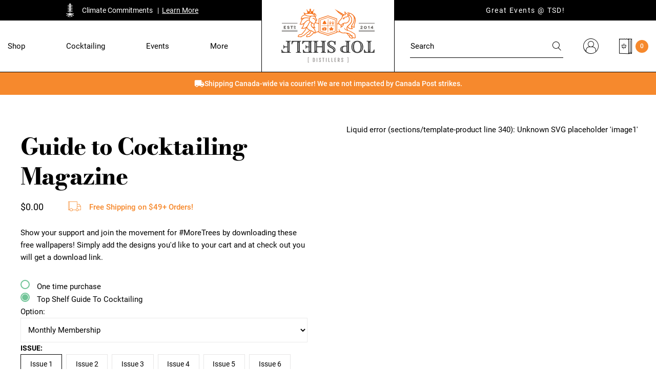

--- FILE ---
content_type: text/html; charset=utf-8
request_url: https://topshelfdistillers.com/products/guide-to-cocktailing-magazine
body_size: 45840
content:





   <!DOCTYPE html>

<html class="no-js" lang="en">

   <head>

   <!-- Google Tag Manager -->

   <script>
    window.dataLayer = window.dataLayer || [];

  </script>

   <script>(function(w,d,s,l,i){w[l]=w[l]||[];w[l].push({'gtm.start':
    new Date().getTime(),event:'gtm.js'});var f=d.getElementsByTagName(s)[0],
    j=d.createElement(s),dl=l!='dataLayer'?'&l='+l:'';j.async=true;j.src=
    'https://www.googletagmanager.com/gtm.js?id='+i+dl;f.parentNode.insertBefore(j,f);
    })(window,document,'script','dataLayer','GTM-WP4S9WP');</script>

   <!-- End Google Tag Manager -->

<!-- Twitter Klaviyo Signup -->
<script>
    window.addEventListener("klaviyoForms", function (e) { 
        if (e.detail.type == 'submit') { // Strict equality operator
            // Insert Twitter Event ID
            twq('event', 'tw-ox0l7-ox0xn', {});
        }
    });
</script>

   <!--Core Scripts -->

   <script src="https://static.ghostretail.com/js/ghostretail.js"></script>

   <script src="https://static.ghostretail.com/js/ghostwidget.js"></script>

   <!--Production store Config script -->

   <script src="https://static.ghostretail.com/js/topshelfdistillers/ghostconfig.js"></script>

   <meta http-equiv="X-UA-Compatible" content="IE=edge">

   <meta name="viewport" content="width=device-width, initial-scale=1">

   <meta name="theme-color" content="">

   <link rel="canonical" href="https://topshelfdistillers.com/products/guide-to-cocktailing-magazine"><link rel="icon" type="image/png" href="//topshelfdistillers.com/cdn/shop/files/favicon_0ff290c0-6bcf-465d-beed-430b828f1791_32x32.png?v=1634800858"><link rel="preconnect" href="https://cdn.shopify.com" crossorigin>

   <link rel="preconnect" href="https://cdn1.stamped.io" crossorigin>

   <link rel="preconnect" href="https://s.pinimg.com" crossorigin>

   <link rel="preconnect" href="https://static.klaviyo.com" crossorigin>

   <link rel="preconnect" href="https://connect.facebook.net" crossorigin>

   <link rel="preconnect" href="https://www.googletagmanager.com" crossorigin>

   <link rel="preconnect" href="https://static-tracking.klaviyo.com" crossorigin>

   <link rel="preconnect" href="https://monorail-edge.shopifysvc.com" crossorigin>

   <title>Guide to Cocktailing Magazine</title>

   <meta name="description" content="This month&#39;s Guide to Cocktailing Magazine.">
    




<meta property="og:site_name" content="Top Shelf Distillers">

<meta property="og:url" content="https://topshelfdistillers.com/products/guide-to-cocktailing-magazine">

<meta property="og:title" content="Guide to Cocktailing Magazine">

<meta property="og:type" content="product">

<meta property="og:description" content="This month&#39;s Guide to Cocktailing Magazine."><meta property="og:image" content="http://topshelfdistillers.com/cdn/shop/files/top-shelf-distillers-store.png?v=1738512399">

   <meta property="og:image:secure_url" content="https://topshelfdistillers.com/cdn/shop/files/top-shelf-distillers-store.png?v=1738512399">

   <meta property="og:image:width" content="1200">

   <meta property="og:image:height" content="628">

<meta property="og:price:amount" content="0.00">

   <meta property="og:price:currency" content="CAD"><meta name="twitter:card" content="summary_large_image">

<meta name="twitter:title" content="Guide to Cocktailing Magazine">

<meta name="twitter:description" content="This month&#39;s Guide to Cocktailing Magazine.">

<style data-shopify>

    @font-face {
        font-family: 'Bodoni-Moda';
        src: url('//topshelfdistillers.com/cdn/shop/t/167/assets/BodoniModa9pt-Regular.eot?v=64811748779385823351656385995');
        src: url('//topshelfdistillers.com/cdn/shop/t/167/assets/BodoniModa9pt-Regular.eot?v=64811748779385823351656385995?#iefix') format('embedded-opentype'),
            url('//topshelfdistillers.com/cdn/shop/t/167/assets/BodoniModa9pt-Regular.woff2?v=138028401802477385221656385990') format('woff2'),
            url('//topshelfdistillers.com/cdn/shop/t/167/assets/BodoniModa9pt-Regular.woff?v=174603987437991225641656385993') format('woff'),
            url('//topshelfdistillers.com/cdn/shop/t/167/assets/BodoniModa9pt-Regular.ttf?v=15034681881507135441656385992') format('truetype'),
            url('//topshelfdistillers.com/cdn/shop/t/167/assets/BodoniModa9pt-Regular.svg?v=94215349826278388261656385995#BodoniModa9pt-Regular') format('svg');
        font-weight: normal;
        font-style: normal;
        font-display: swap;
    }

    @font-face {
        font-family: 'Bodoni-Moda';
        src: url('//topshelfdistillers.com/cdn/shop/t/167/assets/BodoniModa9pt-ExtraBoldItalic.eot?v=115664338440585400371656385995');
        src: url('//topshelfdistillers.com/cdn/shop/t/167/assets/BodoniModa9pt-ExtraBoldItalic.eot?v=115664338440585400371656385995?#iefix') format('embedded-opentype'),
            url('//topshelfdistillers.com/cdn/shop/t/167/assets/BodoniModa9pt-ExtraBoldItalic.woff2?v=164452202857410969201656385996') format('woff2'),
            url('//topshelfdistillers.com/cdn/shop/t/167/assets/BodoniModa9pt-ExtraBoldItalic.woff?v=120623562275523648431656385994') format('woff'),
            url('//topshelfdistillers.com/cdn/shop/t/167/assets/BodoniModa9pt-ExtraBoldItalic.ttf?v=154823487307079180491656385995') format('truetype'),
            url('//topshelfdistillers.com/cdn/shop/t/167/assets/BodoniModa9pt-ExtraBoldItalic.svg?v=2257675124029483741656385987#BodoniModa9pt-ExtraBoldItalic') format('svg');
        font-weight: 800;
        font-style: italic;
        font-display: swap;
    }

    @font-face {
        font-family: 'Bodoni-Moda';
        src: url('//topshelfdistillers.com/cdn/shop/t/167/assets/BodoniModa9pt-ExtraBold.eot?v=70236280821600668771656385996');
        src: url('//topshelfdistillers.com/cdn/shop/t/167/assets/BodoniModa9pt-ExtraBold.eot?v=70236280821600668771656385996?#iefix') format('embedded-opentype'),
            url('//topshelfdistillers.com/cdn/shop/t/167/assets/BodoniModa9pt-ExtraBold.woff2?v=54085604896052985601656385995') format('woff2'),
            url('//topshelfdistillers.com/cdn/shop/t/167/assets/BodoniModa9pt-ExtraBold.woff?v=178333104827621019601656385996') format('woff'),
            url('//topshelfdistillers.com/cdn/shop/t/167/assets/BodoniModa9pt-ExtraBold.ttf?v=97902776914050081861656385995') format('truetype'),
            url('//topshelfdistillers.com/cdn/shop/t/167/assets/BodoniModa9pt-ExtraBold.svg?v=51967865669327664451656385995#BodoniModa9pt-ExtraBold') format('svg');
        font-weight: 800;
        font-style: normal;
        font-display: swap;
    }

    @font-face {
        font-family: 'Bodoni-Moda';
        src: url('//topshelfdistillers.com/cdn/shop/t/167/assets/BodoniModa9pt-Italic.eot?v=30415425630224168861656385993');
        src: url('//topshelfdistillers.com/cdn/shop/t/167/assets/BodoniModa9pt-Italic.eot?v=30415425630224168861656385993?#iefix') format('embedded-opentype'),
            url('//topshelfdistillers.com/cdn/shop/t/167/assets/BodoniModa9pt-Italic.woff2?v=111983266772835144661656385993') format('woff2'),
            url('//topshelfdistillers.com/cdn/shop/t/167/assets/BodoniModa9pt-Italic.woff?v=78805253799182989941656385996') format('woff'),
            url('//topshelfdistillers.com/cdn/shop/t/167/assets/BodoniModa9pt-Italic.ttf?v=170723631992663253561656385992') format('truetype'),
            url('//topshelfdistillers.com/cdn/shop/t/167/assets/BodoniModa9pt-Italic.svg?v=155844534886323822791656385990#BodoniModa9pt-Italic') format('svg');
        font-weight: normal;
        font-style: italic;
        font-display: swap;
    }

    @font-face {
        font-family: 'Bodoni-Moda';
        src: url('//topshelfdistillers.com/cdn/shop/t/167/assets/BodoniModa9pt-Bold.eot?v=182954237216706197211656385994');
        src: url('//topshelfdistillers.com/cdn/shop/t/167/assets/BodoniModa9pt-Bold.eot?v=182954237216706197211656385994?#iefix') format('embedded-opentype'),
            url('//topshelfdistillers.com/cdn/shop/t/167/assets/BodoniModa9pt-Bold.woff2?v=126415894121549720451656385994') format('woff2'),
            url('//topshelfdistillers.com/cdn/shop/t/167/assets/BodoniModa9pt-Bold.woff?v=139955318258688166081656385992') format('woff'),
            url('//topshelfdistillers.com/cdn/shop/t/167/assets/BodoniModa9pt-Bold.ttf?v=44561805530992353961656385988') format('truetype'),
            url('//topshelfdistillers.com/cdn/shop/t/167/assets/BodoniModa9pt-Bold.svg?v=124044755093423900431656385995#BodoniModa9pt-Bold') format('svg');
        font-weight: bold;
        font-style: normal;
        font-display: swap;
    }

    @font-face {
        font-family: 'Bodoni Moda 9pt';
        src: url('//topshelfdistillers.com/cdn/shop/t/167/assets/BodoniModa9pt-Medium.eot?v=62601928564972419771656385996');
        src: url('//topshelfdistillers.com/cdn/shop/t/167/assets/BodoniModa9pt-Medium.eot?v=62601928564972419771656385996?#iefix') format('embedded-opentype'),
            url('//topshelfdistillers.com/cdn/shop/t/167/assets/BodoniModa9pt-Medium.woff2?v=92229756534203753101656385989') format('woff2'),
            url('//topshelfdistillers.com/cdn/shop/t/167/assets/BodoniModa9pt-Medium.woff?v=134166526085973607341656385989') format('woff'),
            url('//topshelfdistillers.com/cdn/shop/t/167/assets/BodoniModa9pt-Medium.ttf?v=9897421714659809141656385995') format('truetype'),
            url('//topshelfdistillers.com/cdn/shop/t/167/assets/BodoniModa9pt-Medium.svg?v=174516130423800829981656385995#BodoniModa9pt-Medium') format('svg');
        font-weight: 500;
        font-style: normal;
        font-display: swap;
    }

    @font-face {
        font-family: 'Bodoni Moda 9pt';
        src: url('//topshelfdistillers.com/cdn/shop/t/167/assets/BodoniModa9pt-MediumItalic.eot?v=135893047964475185391656385996');
        src: url('//topshelfdistillers.com/cdn/shop/t/167/assets/BodoniModa9pt-MediumItalic.eot?v=135893047964475185391656385996?#iefix') format('embedded-opentype'),
            url('//topshelfdistillers.com/cdn/shop/t/167/assets/BodoniModa9pt-MediumItalic.woff2?v=131299144833242270281656385994') format('woff2'),
            url('//topshelfdistillers.com/cdn/shop/t/167/assets/BodoniModa9pt-MediumItalic.woff?v=153317701636521993821656385993') format('woff'),
            url('//topshelfdistillers.com/cdn/shop/t/167/assets/BodoniModa9pt-MediumItalic.ttf?v=141385941473178033071656385991') format('truetype'),
            url('//topshelfdistillers.com/cdn/shop/t/167/assets/BodoniModa9pt-MediumItalic.svg?v=182471703516797209161656385996#BodoniModa9pt-MediumItalic') format('svg');
        font-weight: 500;
        font-style: italic;
        font-display: swap;
    }

    @font-face {
        font-family: 'Bodoni Moda 9pt';
        src: url('//topshelfdistillers.com/cdn/shop/t/167/assets/BodoniModa9pt-BoldItalic.eot?v=85583900646998507021656385993');
        src: url('//topshelfdistillers.com/cdn/shop/t/167/assets/BodoniModa9pt-BoldItalic.eot?v=85583900646998507021656385993?#iefix') format('embedded-opentype'),
            url('//topshelfdistillers.com/cdn/shop/t/167/assets/BodoniModa9pt-BoldItalic.woff2?v=99412549565778418951656385990') format('woff2'),
            url('//topshelfdistillers.com/cdn/shop/t/167/assets/BodoniModa9pt-BoldItalic.woff?v=179129879890487160401656385995') format('woff'),
            url('//topshelfdistillers.com/cdn/shop/t/167/assets/BodoniModa9pt-BoldItalic.ttf?v=130436959509401632631656385993') format('truetype'),
            url('//topshelfdistillers.com/cdn/shop/t/167/assets/BodoniModa9pt-BoldItalic.svg?v=181809986940681343211656385996#BodoniModa9pt-BoldItalic') format('svg');
        font-weight: bold;
        font-style: italic;
        font-display: swap;
    }

    @font-face {
        font-family: 'Bodoni Moda 9pt';
        src: url('//topshelfdistillers.com/cdn/shop/t/167/assets/BodoniModa9pt-SemiBold.eot?v=12782060547947544231656385993');
        src: url('//topshelfdistillers.com/cdn/shop/t/167/assets/BodoniModa9pt-SemiBold.eot?v=12782060547947544231656385993?#iefix') format('embedded-opentype'),
            url('//topshelfdistillers.com/cdn/shop/t/167/assets/BodoniModa9pt-SemiBold.woff2?v=88199751495298920771656385993') format('woff2'),
            url('//topshelfdistillers.com/cdn/shop/t/167/assets/BodoniModa9pt-SemiBold.woff?v=100913006311893836621656385994') format('woff'),
            url('//topshelfdistillers.com/cdn/shop/t/167/assets/BodoniModa9pt-SemiBold.ttf?v=178438831380972950831656385996') format('truetype'),
            url('//topshelfdistillers.com/cdn/shop/t/167/assets/BodoniModa9pt-SemiBold.svg?v=80579117514988665641656385989#BodoniModa9pt-SemiBold') format('svg');
        font-weight: 600;
        font-style: normal;
        font-display: swap;
    }

    @font-face {
        font-family: 'Bodoni Moda 9pt';
        src: url('//topshelfdistillers.com/cdn/shop/t/167/assets/BodoniModa9pt-SemiBoldItalic.eot?v=129761537086014050931656385990');
        src: url('//topshelfdistillers.com/cdn/shop/t/167/assets/BodoniModa9pt-SemiBoldItalic.eot?v=129761537086014050931656385990?#iefix') format('embedded-opentype'),
            url('//topshelfdistillers.com/cdn/shop/t/167/assets/BodoniModa9pt-SemiBoldItalic.woff2?v=72468308404271620041656385993') format('woff2'),
            url('//topshelfdistillers.com/cdn/shop/t/167/assets/BodoniModa9pt-SemiBoldItalic.woff?v=111798894174685745841656385999') format('woff'),
            url('//topshelfdistillers.com/cdn/shop/t/167/assets/BodoniModa9pt-SemiBoldItalic.ttf?v=134843197624484303881656385988') format('truetype'),
            url('//topshelfdistillers.com/cdn/shop/t/167/assets/BodoniModa9pt-SemiBoldItalic.svg?v=179301233569881015471656385989#BodoniModa9pt-SemiBoldItalic') format('svg');
        font-weight: 600;
        font-style: italic;
        font-display: swap;
    }

    @font-face {
        font-family: 'Fjalla One';
        src: url('//topshelfdistillers.com/cdn/shop/t/167/assets/FjallaOne-Regular.eot?v=22554222755633710001656385993');
        src: url('//topshelfdistillers.com/cdn/shop/t/167/assets/FjallaOne-Regular.eot?v=22554222755633710001656385993?#iefix') format('embedded-opentype'),
            url('//topshelfdistillers.com/cdn/shop/t/167/assets/FjallaOne-Regular.woff2?v=87209691908273896321656385995') format('woff2'),
            url('//topshelfdistillers.com/cdn/shop/t/167/assets/FjallaOne-Regular.woff?v=82193559524551137021656385994') format('woff'),
            url('//topshelfdistillers.com/cdn/shop/t/167/assets/FjallaOne-Regular.ttf?v=127805143335305639291656385994') format('truetype'),
            url('//topshelfdistillers.com/cdn/shop/t/167/assets/FjallaOne-Regular.svg?v=142089998940997125611656385993#FjallaOne-Regular') format('svg');
        font-weight: normal;
        font-style: normal;
        font-display: swap;
    }    

    @font-face {
        font-family: 'Roboto';
        src: url('//topshelfdistillers.com/cdn/shop/t/167/assets/Roboto-Bold.eot?v=120765678340430071861656385993');
        src: url('//topshelfdistillers.com/cdn/shop/t/167/assets/Roboto-Bold.eot?v=120765678340430071861656385993?#iefix') format('embedded-opentype'),
            url('//topshelfdistillers.com/cdn/shop/t/167/assets/Roboto-Bold.woff2?v=88623714160024918711656385996') format('woff2'),
            url('//topshelfdistillers.com/cdn/shop/t/167/assets/Roboto-Bold.woff?v=41341418593027638211656385994') format('woff'),
            url('//topshelfdistillers.com/cdn/shop/t/167/assets/Roboto-Bold.ttf?v=124617662176531552811656385994') format('truetype'),
            url('//topshelfdistillers.com/cdn/shop/t/167/assets/Roboto-Bold.svg?v=99493624517165794561656385988#Roboto-Bold') format('svg');
        font-weight: bold;
        font-style: normal;
        font-display: swap;
    }

    @font-face {
        font-family: 'Roboto';
        src: url('//topshelfdistillers.com/cdn/shop/t/167/assets/Roboto-BoldItalic.eot?v=2813481264615457361656385991');
        src: url('//topshelfdistillers.com/cdn/shop/t/167/assets/Roboto-BoldItalic.eot?v=2813481264615457361656385991?#iefix') format('embedded-opentype'),
            url('//topshelfdistillers.com/cdn/shop/t/167/assets/Roboto-BoldItalic.woff2?v=56348975206437216981656385988') format('woff2'),
            url('//topshelfdistillers.com/cdn/shop/t/167/assets/Roboto-BoldItalic.woff?v=131511751135922657491656385990') format('woff'),
            url('//topshelfdistillers.com/cdn/shop/t/167/assets/Roboto-BoldItalic.ttf?v=101992878106314964321656385993') format('truetype'),
            url('//topshelfdistillers.com/cdn/shop/t/167/assets/Roboto-BoldItalic.svg?v=102655884203839020991656385988#Roboto-BoldItalic') format('svg');
        font-weight: bold;
        font-style: italic;
        font-display: swap;
    }

    @font-face {
        font-family: 'Roboto';
        src: url('//topshelfdistillers.com/cdn/shop/t/167/assets/Roboto-Medium.eot?v=106132999851738263721656385997');
        src: url('//topshelfdistillers.com/cdn/shop/t/167/assets/Roboto-Medium.eot?v=106132999851738263721656385997?#iefix') format('embedded-opentype'),
            url('//topshelfdistillers.com/cdn/shop/t/167/assets/Roboto-Medium.woff2?v=114842707810666889231656385994') format('woff2'),
            url('//topshelfdistillers.com/cdn/shop/t/167/assets/Roboto-Medium.woff?v=39073067797392917781656385995') format('woff'),
            url('//topshelfdistillers.com/cdn/shop/t/167/assets/Roboto-Medium.ttf?v=104454093879720283821656385991') format('truetype'),
            url('//topshelfdistillers.com/cdn/shop/t/167/assets/Roboto-Medium.svg?v=33810174248099587171656385998#Roboto-Medium') format('svg');
        font-weight: 500;
        font-style: normal;
        font-display: swap;
    }

    @font-face {
        font-family: 'Roboto';
        src: url('//topshelfdistillers.com/cdn/shop/t/167/assets/Roboto-Italic.eot?v=4477177301569975801656385988');
        src: url('//topshelfdistillers.com/cdn/shop/t/167/assets/Roboto-Italic.eot?v=4477177301569975801656385988?#iefix') format('embedded-opentype'),
            url('//topshelfdistillers.com/cdn/shop/t/167/assets/Roboto-Italic.woff2?v=45192379901518849621656385994') format('woff2'),
            url('//topshelfdistillers.com/cdn/shop/t/167/assets/Roboto-Italic.woff?v=84911092600947328951656385994') format('woff'),
            url('//topshelfdistillers.com/cdn/shop/t/167/assets/Roboto-Italic.ttf?v=69162580585332737591656385996') format('truetype'),
            url('//topshelfdistillers.com/cdn/shop/t/167/assets/Roboto-Italic.svg?v=107076795486728953551656385990#Roboto-Italic') format('svg');
        font-weight: normal;
        font-style: italic;
        font-display: swap;
    }

    @font-face {
        font-family: 'Roboto';
        src: url('//topshelfdistillers.com/cdn/shop/t/167/assets/Roboto-MediumItalic.eot?v=45488926553365351571656385998');
        src: url('//topshelfdistillers.com/cdn/shop/t/167/assets/Roboto-MediumItalic.eot?v=45488926553365351571656385998?#iefix') format('embedded-opentype'),
            url('//topshelfdistillers.com/cdn/shop/t/167/assets/Roboto-MediumItalic.woff2?v=24744906930381786911656385995') format('woff2'),
            url('//topshelfdistillers.com/cdn/shop/t/167/assets/Roboto-MediumItalic.woff?v=96939304515144129431656385990') format('woff'),
            url('//topshelfdistillers.com/cdn/shop/t/167/assets/Roboto-MediumItalic.ttf?v=128788548067986314691656385987') format('truetype'),
            url('//topshelfdistillers.com/cdn/shop/t/167/assets/Roboto-MediumItalic.svg?v=172839860442630057271656385995#Roboto-MediumItalic') format('svg');
        font-weight: 500;
        font-style: italic;
        font-display: swap;
    }

    @font-face {
        font-family: 'Roboto';
        src: url('//topshelfdistillers.com/cdn/shop/t/167/assets/Roboto-Regular.eot?v=38494541039566858641656385996');
        src: url('//topshelfdistillers.com/cdn/shop/t/167/assets/Roboto-Regular.eot?v=38494541039566858641656385996?#iefix') format('embedded-opentype'),
            url('//topshelfdistillers.com/cdn/shop/t/167/assets/Roboto-Regular.woff2?v=172248728216778670031656385994') format('woff2'),
            url('//topshelfdistillers.com/cdn/shop/t/167/assets/Roboto-Regular.woff?v=14077975819877403011656385991') format('woff'),
            url('//topshelfdistillers.com/cdn/shop/t/167/assets/Roboto-Regular.ttf?v=156583559498103529011656385993') format('truetype'),
            url('//topshelfdistillers.com/cdn/shop/t/167/assets/Roboto-Regular.svg?v=24637972299676319091656385989#Roboto-Regular') format('svg');
        font-weight: normal;
        font-style: normal;
        font-display: swap;
    }

    @font-face {
        font-family: 'Roboto';
        src: url('//topshelfdistillers.com/cdn/shop/t/167/assets/Roboto-Light.eot?v=163040619344679551651656385993');
        src: url('//topshelfdistillers.com/cdn/shop/t/167/assets/Roboto-Light.eot?v=163040619344679551651656385993?#iefix') format('embedded-opentype'),
            url('//topshelfdistillers.com/cdn/shop/t/167/assets/Roboto-Light.woff2?v=21158223267282947021656385990') format('woff2'),
            url('//topshelfdistillers.com/cdn/shop/t/167/assets/Roboto-Light.woff?v=101638805079244334471656385993') format('woff'),
            url('//topshelfdistillers.com/cdn/shop/t/167/assets/Roboto-Light.ttf?v=104655564397925347231656385997') format('truetype'),
            url('//topshelfdistillers.com/cdn/shop/t/167/assets/Roboto-Light.svg?v=182476684131903272241656385996#Roboto-Light') format('svg');
        font-weight: 300;
        font-style: normal;
        font-display: swap;
    }

    @font-face {
        font-family: 'Roboto';
        src: url('//topshelfdistillers.com/cdn/shop/t/167/assets/Roboto-LightItalic.eot?v=17842839970821131671656385992');
        src: url('//topshelfdistillers.com/cdn/shop/t/167/assets/Roboto-LightItalic.eot?v=17842839970821131671656385992?#iefix') format('embedded-opentype'),
            url('//topshelfdistillers.com/cdn/shop/t/167/assets/Roboto-LightItalic.woff2?v=158845203190520754521656385993') format('woff2'),
            url('//topshelfdistillers.com/cdn/shop/t/167/assets/Roboto-LightItalic.woff?v=72600445110268388121656385994') format('woff'),
            url('//topshelfdistillers.com/cdn/shop/t/167/assets/Roboto-LightItalic.ttf?v=62914445245576920081656385992') format('truetype'),
            url('//topshelfdistillers.com/cdn/shop/t/167/assets/Roboto-LightItalic.svg?v=44486192860396533371656385992#Roboto-LightItalic') format('svg');
        font-weight: 300;
        font-style: normal;
        font-display: swap;
    }

    @font-face {

    font-family: 'icon-fluid';
    src: url('//topshelfdistillers.com/cdn/shop/t/167/assets/icon-fluid.eot?v=93844058267586436831656385993?rivzg6');
    src: url('//topshelfdistillers.com/cdn/shop/t/167/assets/icon-fluid.eot?v=93844058267586436831656385993?rivzg6#iefix') format('embedded-opentype'),
        url('//topshelfdistillers.com/cdn/shop/t/167/assets/icon-fluid.ttf?v=178256123857824929011656385994?rivzg6') format('truetype'),
        url('//topshelfdistillers.com/cdn/shop/t/167/assets/icon-fluid.woff?v=154394622517604998651656385993?rivzg6') format('woff'),
        url('//topshelfdistillers.com/cdn/shop/t/167/assets/icon-fluid.svg?v=25946782818634780211656385994?rivzg6#icon-fluid') format('svg');
        font-weight: normal;
        font-style: normal;
        font-display: block;
        font-display: swap;
    }

    @font-face {
        font-family: "top-shelf";
        src:url("//topshelfdistillers.com/cdn/shop/t/167/assets/top-shelf.eot?v=86848386179060084341656385994");
        src:url("//topshelfdistillers.com/cdn/shop/t/167/assets/top-shelf.eot?v=86848386179060084341656385994?#iefix") format("embedded-opentype"),
        url("//topshelfdistillers.com/cdn/shop/t/167/assets/top-shelf.woff?v=19916766602245468931656385994") format("woff"),
        url("//topshelfdistillers.com/cdn/shop/t/167/assets/top-shelf.ttf?v=28531401581608863071656385996") format("truetype"),
        url("//topshelfdistillers.com/cdn/shop/t/167/assets/top-shelf.svg?v=140809914784252571181656385996?#top-shelf") format("svg");
        font-weight: normal;
        font-style: normal;
        font-display: swap;
    }
    
    :root {



        --bs-font-family-base: Roboto;

        --bs-base-font-style: normal;

        --bs-font-weight-base: 400;

        --bs-font-size-base: 15px;

        --bs-line-height-base: 1.66;

        --bs-letter-spacing-base: 0;



        --bs-font-family-secondary: Fjalla-One;



        --bs-font-family-heading: Bodoni-Moda;

        --bs-heading-style: normal;

        --bs-headings-font-weight: 800;

        --bs-line-height-heading: 1.3;





        --bs-font-size-xs:12px;

        --bs-font-size-sm:13px;

        --bs-font-size-md:14px;

        --bs-font-size-lg:15px;

        --bs-font-size-xl:17px;



        --bs-h1-font-size:70px;

        --bs-h2-font-size:45px;

        --bs-h3-font-size:35px;

        --bs-h4-font-size:25px;

        --bs-h5-font-size:18px;

        --bs-h6-font-size:14px;



        --bs-h1-font-size-md:59px;

        --bs-h2-font-size-md:40px;

        --bs-h3-font-size-md:25px;

        --bs-h4-font-size-md:25px;

        --bs-h5-font-size-md:18px;

        --bs-h6-font-size-md:14px;



        --bs-h1-font-size-sm:50px;

        --bs-h2-font-size-sm:35px;

        --bs-h3-font-size-sm:25px;

        --bs-h4-font-size-sm:22px;

        --bs-h5-font-size-sm:16px;

        --bs-h6-font-size-sm:14px;



        --bs-font-family-button: Roboto;

        --bs-font-weight-button: 500;

        --bs-font-size-button: 15px;

        --bs-line-height-button: 1.1;

        --bs-letter-spacing: 1.5px;

        --bs-border-width-button: 1px;

        --bs-border-radius-button: 0px;

        --bs-x-padding-button: 27px;

        --bs-y-padding-button: 15.75px;



        --bs-x-padding-button-sm: 27px;

        --bs-y-padding-button-sm: 13.75px;

        --bs-font-size-button-sm: 15px;



        --bs-x-padding-button-lg: 30px;

        --bs-y-padding-button-lg: 17.75px;

        --bs-font-size-button-lg: 15px;





        --bs-font-family-input: Roboto;

        --bs-font-weight-input: 400;

        --bs-font-size-input: 15px;

        --bs-line-height-input: 1.666666666666667;

        --bs-border-width-input: 1px;

        --bs-border-radius-input: 0;

        --bs-x-padding-input: 0;

        --bs-y-padding-input: 10px;

        --bs-input-text-color: #000000;

        --bs-input-ph-text-color: #000000;

        --bs-input-border-color: #000000;

        --bs-input-bg-color: #ffffff;



        --bs-font-size-input-sm: 13px;

        --bs-x-padding-input-sm: 0;

        --bs-y-padding-input-sm: 8px;



        --bs-font-size-input-lg: 18px;

        --bs-x-padding-input-lg: 0;

        --bs-y-padding-input-lg: 15px;





        --bs-txt-color-btn-primary: #ffffff;

        --bs-bg-color-btn-primary: #f6892d;

        --bs-bg-hover-color-btn-primary: #f6892d;



        --bs-txt-color-btn-secondary: #ffffff;

        --bs-bg-color-btn-secondary: #000000;

        --bs-bg-hover-color-btn-secondary: #f6892d;



        --bs-txt-color-btn-white: #000000;

        --bs-bg-color-btn-white: #ffffff;

        --bs-bg-hover-color-btn-white: #ffffff;



        --bs-txt-color-btn-dark: #ffffff;

        --bs-bg-color-btn-dark: #000000;

        --bs-bg-hover-color-btn-dark: #f6892d;



        --bs-shadow: 0 0.5rem 1rem rgba(0, 0, 0, 0.15);

        --bs-shadow-sm: 0 0.125rem 0.25rem rgba(0, 0, 0, 0.075);

        --bs-shadow-lg: 0 1rem 3rem rgba(0, 0, 0, 0.175);





        --bs-container-width: 1380px;

        --bs-container-padding: 15px;





        --bs-body-bg: #ffffff;

        --bs-body-color: #000000;

        --bs-heading-color: ;

        --bs-link-color: #000000;

        --bs-link-hover-color: #f6892d;

        --bs-color-border: #000000;



        --bs-color-primary: #f6892d;

        --bs-color-secondary: #000000;

        --bs-color-dark: #000000;



        --bs-color-primary-100: #F8F0EC;

        --bs-color-primary-200: #F3E6DE;

        --bs-color-primary-300: #E8CDBE;

        --bs-color-primary-400: #DDB49D;

        --bs-color-primary-500: #D29C7D;



        --bs-color-secondary-100: #3e4f3c;

        --bs-color-secondary-200: #7f856d;

        --bs-color-secondary-300: #de483d;

        --bs-color-secondary-400: #f0e9d7;

        --bs-color-secondary-500: #000000;



        --bs-color-white: #ffffff;

        --bs-color-gray-100: #f6f6f6;

        --bs-color-gray-200: #dedddc;

        --bs-color-gray-300: #aaa7a5;

        --bs-color-gray-400: #777472;

        --bs-color-gray-500: #525352;

        --bs-color-gray-600: #717171;

        --bs-color-gray-700: #555555;

        --bs-color-gray-800: #383838;

        --bs-color-gray-900: #1C1C1C;

        --bs-color-black: #000000;





        --bs-color-success: #198754;

        --bs-color-warning: #ffc107;

        --bs-color-danger: #dc3545;



    }



    *,

    *::before,

    *::after {

        box-sizing: inherit;

    }



    html {

        box-sizing: border-box;

        font-size: 62.5%;

        height: 100%;

    }



    body {

        margin: 0;

        font-family: var(--bs-font-family-base);

        font-size: var(--bs-font-size-base);

        font-weight: var(--bs-font-weight-base);

        line-height: var(--bs-line-height-base);

        font-style: var(--bs-base-font-style);

        color: var(--bs-body-color);

        background-color: var(--bs-body-bg);

        letter-spacing:var(--bs-letter-spacing-base);

    }

</style><link href="//topshelfdistillers.com/cdn/shop/t/167/assets/global.css?v=14105517665351365251752072803" rel="stylesheet" type="text/css" media="all" />
<link href="//topshelfdistillers.com/cdn/shop/t/167/assets/global-icon.css?v=79962696043596521341656385994" rel="stylesheet" type="text/css" media="all" />
<link href="//topshelfdistillers.com/cdn/shop/t/167/assets/swiper-bundle.min.css?v=182450021738129252391656385993" rel="stylesheet" type="text/css" media="all" />
<link href="//topshelfdistillers.com/cdn/shop/t/167/assets/component-card.css?v=184285641029266700351656385989" rel="stylesheet" type="text/css" media="all" />
<link href="//topshelfdistillers.com/cdn/shop/t/167/assets/template-product.css?v=42354007243215389181752072099" rel="stylesheet" type="text/css" media="all" />
<link href="//topshelfdistillers.com/cdn/shop/t/167/assets/component-modal.css?v=56263326735207389991656385994" rel="stylesheet" type="text/css" media="all" /><script>document.documentElement.className = document.documentElement.className.replace('no-js', 'js');</script>

   <script>window.performance && window.performance.mark && window.performance.mark('shopify.content_for_header.start');</script><meta id="shopify-digital-wallet" name="shopify-digital-wallet" content="/22564539/digital_wallets/dialog">
<meta name="shopify-checkout-api-token" content="50f326ae4117a7b43a07c823e46891ae">
<meta id="in-context-paypal-metadata" data-shop-id="22564539" data-venmo-supported="false" data-environment="production" data-locale="en_US" data-paypal-v4="true" data-currency="CAD">
<link rel="alternate" type="application/json+oembed" href="https://topshelfdistillers.com/products/guide-to-cocktailing-magazine.oembed">
<script async="async" src="/checkouts/internal/preloads.js?locale=en-CA"></script>
<link rel="preconnect" href="https://shop.app" crossorigin="anonymous">
<script async="async" src="https://shop.app/checkouts/internal/preloads.js?locale=en-CA&shop_id=22564539" crossorigin="anonymous"></script>
<script id="apple-pay-shop-capabilities" type="application/json">{"shopId":22564539,"countryCode":"CA","currencyCode":"CAD","merchantCapabilities":["supports3DS"],"merchantId":"gid:\/\/shopify\/Shop\/22564539","merchantName":"Top Shelf Distillers","requiredBillingContactFields":["postalAddress","email","phone"],"requiredShippingContactFields":["postalAddress","email","phone"],"shippingType":"shipping","supportedNetworks":["visa","masterCard","amex","discover","interac","jcb"],"total":{"type":"pending","label":"Top Shelf Distillers","amount":"1.00"},"shopifyPaymentsEnabled":true,"supportsSubscriptions":true}</script>
<script id="shopify-features" type="application/json">{"accessToken":"50f326ae4117a7b43a07c823e46891ae","betas":["rich-media-storefront-analytics"],"domain":"topshelfdistillers.com","predictiveSearch":true,"shopId":22564539,"locale":"en"}</script>
<script>var Shopify = Shopify || {};
Shopify.shop = "top-shelf-distillers-store.myshopify.com";
Shopify.locale = "en";
Shopify.currency = {"active":"CAD","rate":"1.0"};
Shopify.country = "CA";
Shopify.theme = {"name":"TopShelfDistillers_TestTheme\/master_live","id":130387804355,"schema_name":"Dawn","schema_version":"1.0.0","theme_store_id":null,"role":"main"};
Shopify.theme.handle = "null";
Shopify.theme.style = {"id":null,"handle":null};
Shopify.cdnHost = "topshelfdistillers.com/cdn";
Shopify.routes = Shopify.routes || {};
Shopify.routes.root = "/";</script>
<script type="module">!function(o){(o.Shopify=o.Shopify||{}).modules=!0}(window);</script>
<script>!function(o){function n(){var o=[];function n(){o.push(Array.prototype.slice.apply(arguments))}return n.q=o,n}var t=o.Shopify=o.Shopify||{};t.loadFeatures=n(),t.autoloadFeatures=n()}(window);</script>
<script>
  window.ShopifyPay = window.ShopifyPay || {};
  window.ShopifyPay.apiHost = "shop.app\/pay";
  window.ShopifyPay.redirectState = null;
</script>
<script id="shop-js-analytics" type="application/json">{"pageType":"product"}</script>
<script defer="defer" async type="module" src="//topshelfdistillers.com/cdn/shopifycloud/shop-js/modules/v2/client.init-shop-cart-sync_C5BV16lS.en.esm.js"></script>
<script defer="defer" async type="module" src="//topshelfdistillers.com/cdn/shopifycloud/shop-js/modules/v2/chunk.common_CygWptCX.esm.js"></script>
<script type="module">
  await import("//topshelfdistillers.com/cdn/shopifycloud/shop-js/modules/v2/client.init-shop-cart-sync_C5BV16lS.en.esm.js");
await import("//topshelfdistillers.com/cdn/shopifycloud/shop-js/modules/v2/chunk.common_CygWptCX.esm.js");

  window.Shopify.SignInWithShop?.initShopCartSync?.({"fedCMEnabled":true,"windoidEnabled":true});

</script>
<script>
  window.Shopify = window.Shopify || {};
  if (!window.Shopify.featureAssets) window.Shopify.featureAssets = {};
  window.Shopify.featureAssets['shop-js'] = {"shop-cart-sync":["modules/v2/client.shop-cart-sync_ZFArdW7E.en.esm.js","modules/v2/chunk.common_CygWptCX.esm.js"],"init-fed-cm":["modules/v2/client.init-fed-cm_CmiC4vf6.en.esm.js","modules/v2/chunk.common_CygWptCX.esm.js"],"shop-button":["modules/v2/client.shop-button_tlx5R9nI.en.esm.js","modules/v2/chunk.common_CygWptCX.esm.js"],"shop-cash-offers":["modules/v2/client.shop-cash-offers_DOA2yAJr.en.esm.js","modules/v2/chunk.common_CygWptCX.esm.js","modules/v2/chunk.modal_D71HUcav.esm.js"],"init-windoid":["modules/v2/client.init-windoid_sURxWdc1.en.esm.js","modules/v2/chunk.common_CygWptCX.esm.js"],"shop-toast-manager":["modules/v2/client.shop-toast-manager_ClPi3nE9.en.esm.js","modules/v2/chunk.common_CygWptCX.esm.js"],"init-shop-email-lookup-coordinator":["modules/v2/client.init-shop-email-lookup-coordinator_B8hsDcYM.en.esm.js","modules/v2/chunk.common_CygWptCX.esm.js"],"init-shop-cart-sync":["modules/v2/client.init-shop-cart-sync_C5BV16lS.en.esm.js","modules/v2/chunk.common_CygWptCX.esm.js"],"avatar":["modules/v2/client.avatar_BTnouDA3.en.esm.js"],"pay-button":["modules/v2/client.pay-button_FdsNuTd3.en.esm.js","modules/v2/chunk.common_CygWptCX.esm.js"],"init-customer-accounts":["modules/v2/client.init-customer-accounts_DxDtT_ad.en.esm.js","modules/v2/client.shop-login-button_C5VAVYt1.en.esm.js","modules/v2/chunk.common_CygWptCX.esm.js","modules/v2/chunk.modal_D71HUcav.esm.js"],"init-shop-for-new-customer-accounts":["modules/v2/client.init-shop-for-new-customer-accounts_ChsxoAhi.en.esm.js","modules/v2/client.shop-login-button_C5VAVYt1.en.esm.js","modules/v2/chunk.common_CygWptCX.esm.js","modules/v2/chunk.modal_D71HUcav.esm.js"],"shop-login-button":["modules/v2/client.shop-login-button_C5VAVYt1.en.esm.js","modules/v2/chunk.common_CygWptCX.esm.js","modules/v2/chunk.modal_D71HUcav.esm.js"],"init-customer-accounts-sign-up":["modules/v2/client.init-customer-accounts-sign-up_CPSyQ0Tj.en.esm.js","modules/v2/client.shop-login-button_C5VAVYt1.en.esm.js","modules/v2/chunk.common_CygWptCX.esm.js","modules/v2/chunk.modal_D71HUcav.esm.js"],"shop-follow-button":["modules/v2/client.shop-follow-button_Cva4Ekp9.en.esm.js","modules/v2/chunk.common_CygWptCX.esm.js","modules/v2/chunk.modal_D71HUcav.esm.js"],"checkout-modal":["modules/v2/client.checkout-modal_BPM8l0SH.en.esm.js","modules/v2/chunk.common_CygWptCX.esm.js","modules/v2/chunk.modal_D71HUcav.esm.js"],"lead-capture":["modules/v2/client.lead-capture_Bi8yE_yS.en.esm.js","modules/v2/chunk.common_CygWptCX.esm.js","modules/v2/chunk.modal_D71HUcav.esm.js"],"shop-login":["modules/v2/client.shop-login_D6lNrXab.en.esm.js","modules/v2/chunk.common_CygWptCX.esm.js","modules/v2/chunk.modal_D71HUcav.esm.js"],"payment-terms":["modules/v2/client.payment-terms_CZxnsJam.en.esm.js","modules/v2/chunk.common_CygWptCX.esm.js","modules/v2/chunk.modal_D71HUcav.esm.js"]};
</script>
<script>(function() {
  var isLoaded = false;
  function asyncLoad() {
    if (isLoaded) return;
    isLoaded = true;
    var urls = ["\/\/d1liekpayvooaz.cloudfront.net\/apps\/customizery\/customizery.js?shop=top-shelf-distillers-store.myshopify.com","https:\/\/cdn1.stamped.io\/files\/widget.min.js?shop=top-shelf-distillers-store.myshopify.com","https:\/\/l.getsitecontrol.com\/8wlp0rr7.js?shop=top-shelf-distillers-store.myshopify.com","\/\/searchserverapi.com\/widgets\/shopify\/init.js?a=2j4m0J4q7m\u0026shop=top-shelf-distillers-store.myshopify.com","\/\/cdn.shopify.com\/proxy\/772f223198c6cd7544531519d25925c3110fb782378295e563f8c2ccce8ad5c5\/static.cdn.printful.com\/static\/js\/external\/shopify-product-customizer.js?v=0.28\u0026shop=top-shelf-distillers-store.myshopify.com\u0026sp-cache-control=cHVibGljLCBtYXgtYWdlPTkwMA","https:\/\/static.klaviyo.com\/onsite\/js\/klaviyo.js?company_id=V9cchd\u0026shop=top-shelf-distillers-store.myshopify.com","https:\/\/shy.elfsight.com\/p\/platform.js?shop=top-shelf-distillers-store.myshopify.com","\/\/backinstock.useamp.com\/widget\/58676_1767158488.js?category=bis\u0026v=6\u0026shop=top-shelf-distillers-store.myshopify.com"];
    for (var i = 0; i

   <urls.length; i++) {
      var s = document.createElement('script');
      s.type = 'text/javascript';
      s.async = true;
      s.src = urls[i];
      var x = document.getElementsByTagName('script')[0];
      x.parentNode.insertBefore(s, x);
    }
  };
  if(window.attachEvent) {
    window.attachEvent('onload', asyncLoad);
  } else {
    window.addEventListener('load', asyncLoad, false);
  }
})();</script>
<script id="__st">var __st={"a":22564539,"offset":-18000,"reqid":"6d21bae8-6ae2-4dfe-af17-95c795dbaeaf-1768761737","pageurl":"topshelfdistillers.com\/products\/guide-to-cocktailing-magazine","u":"8f5af1ed8cc4","p":"product","rtyp":"product","rid":7433401270467};</script>
<script>window.ShopifyPaypalV4VisibilityTracking = true;</script>
<script id="captcha-bootstrap">!function(){'use strict';const t='contact',e='account',n='new_comment',o=[[t,t],['blogs',n],['comments',n],[t,'customer']],c=[[e,'customer_login'],[e,'guest_login'],[e,'recover_customer_password'],[e,'create_customer']],r=t=>t.map((([t,e])=>`form[action*='/${t}']:not([data-nocaptcha='true']) input[name='form_type'][value='${e}']`)).join(','),a=t=>()=>t?[...document.querySelectorAll(t)].map((t=>t.form)):[];function s(){const t=[...o],e=r(t);return a(e)}const i='password',u='form_key',d=['recaptcha-v3-token','g-recaptcha-response','h-captcha-response',i],f=()=>{try{return window.sessionStorage}catch{return}},m='__shopify_v',_=t=>t.elements[u];function p(t,e,n=!1){try{const o=window.sessionStorage,c=JSON.parse(o.getItem(e)),{data:r}=function(t){const{data:e,action:n}=t;return t[m]||n?{data:e,action:n}:{data:t,action:n}}(c);for(const[e,n]of Object.entries(r))t.elements[e]&&(t.elements[e].value=n);n&&o.removeItem(e)}catch(o){console.error('form repopulation failed',{error:o})}}const l='form_type',E='cptcha';function T(t){t.dataset[E]=!0}const w=window,h=w.document,L='Shopify',v='ce_forms',y='captcha';let A=!1;((t,e)=>{const n=(g='f06e6c50-85a8-45c8-87d0-21a2b65856fe',I='https://cdn.shopify.com/shopifycloud/storefront-forms-hcaptcha/ce_storefront_forms_captcha_hcaptcha.v1.5.2.iife.js',D={infoText:'Protected by hCaptcha',privacyText:'Privacy',termsText:'Terms'},(t,e,n)=>{const o=w[L][v],c=o.bindForm;if(c)return c(t,g,e,D).then(n);var r;o.q.push([[t,g,e,D],n]),r=I,A||(h.body.append(Object.assign(h.createElement('script'),{id:'captcha-provider',async:!0,src:r})),A=!0)});var g,I,D;w[L]=w[L]||{},w[L][v]=w[L][v]||{},w[L][v].q=[],w[L][y]=w[L][y]||{},w[L][y].protect=function(t,e){n(t,void 0,e),T(t)},Object.freeze(w[L][y]),function(t,e,n,w,h,L){const[v,y,A,g]=function(t,e,n){const i=e?o:[],u=t?c:[],d=[...i,...u],f=r(d),m=r(i),_=r(d.filter((([t,e])=>n.includes(e))));return[a(f),a(m),a(_),s()]}(w,h,L),I=t=>{const e=t.target;return e instanceof HTMLFormElement?e:e&&e.form},D=t=>v().includes(t);t.addEventListener('submit',(t=>{const e=I(t);if(!e)return;const n=D(e)&&!e.dataset.hcaptchaBound&&!e.dataset.recaptchaBound,o=_(e),c=g().includes(e)&&(!o||!o.value);(n||c)&&t.preventDefault(),c&&!n&&(function(t){try{if(!f())return;!function(t){const e=f();if(!e)return;const n=_(t);if(!n)return;const o=n.value;o&&e.removeItem(o)}(t);const e=Array.from(Array(32),(()=>Math.random().toString(36)[2])).join('');!function(t,e){_(t)||t.append(Object.assign(document.createElement('input'),{type:'hidden',name:u})),t.elements[u].value=e}(t,e),function(t,e){const n=f();if(!n)return;const o=[...t.querySelectorAll(`input[type='${i}']`)].map((({name:t})=>t)),c=[...d,...o],r={};for(const[a,s]of new FormData(t).entries())c.includes(a)||(r[a]=s);n.setItem(e,JSON.stringify({[m]:1,action:t.action,data:r}))}(t,e)}catch(e){console.error('failed to persist form',e)}}(e),e.submit())}));const S=(t,e)=>{t&&!t.dataset[E]&&(n(t,e.some((e=>e===t))),T(t))};for(const o of['focusin','change'])t.addEventListener(o,(t=>{const e=I(t);D(e)&&S(e,y())}));const B=e.get('form_key'),M=e.get(l),P=B&&M;t.addEventListener('DOMContentLoaded',(()=>{const t=y();if(P)for(const e of t)e.elements[l].value===M&&p(e,B);[...new Set([...A(),...v().filter((t=>'true'===t.dataset.shopifyCaptcha))])].forEach((e=>S(e,t)))}))}(h,new URLSearchParams(w.location.search),n,t,e,['guest_login'])})(!0,!0)}();</script>
<script integrity="sha256-4kQ18oKyAcykRKYeNunJcIwy7WH5gtpwJnB7kiuLZ1E=" data-source-attribution="shopify.loadfeatures" defer="defer" src="//topshelfdistillers.com/cdn/shopifycloud/storefront/assets/storefront/load_feature-a0a9edcb.js" crossorigin="anonymous"></script>
<script crossorigin="anonymous" defer="defer" src="//topshelfdistillers.com/cdn/shopifycloud/storefront/assets/shopify_pay/storefront-65b4c6d7.js?v=20250812"></script>
<script data-source-attribution="shopify.dynamic_checkout.dynamic.init">var Shopify=Shopify||{};Shopify.PaymentButton=Shopify.PaymentButton||{isStorefrontPortableWallets:!0,init:function(){window.Shopify.PaymentButton.init=function(){};var t=document.createElement("script");t.src="https://topshelfdistillers.com/cdn/shopifycloud/portable-wallets/latest/portable-wallets.en.js",t.type="module",document.head.appendChild(t)}};
</script>
<script data-source-attribution="shopify.dynamic_checkout.buyer_consent">
  function portableWalletsHideBuyerConsent(e){var t=document.getElementById("shopify-buyer-consent"),n=document.getElementById("shopify-subscription-policy-button");t&&n&&(t.classList.add("hidden"),t.setAttribute("aria-hidden","true"),n.removeEventListener("click",e))}function portableWalletsShowBuyerConsent(e){var t=document.getElementById("shopify-buyer-consent"),n=document.getElementById("shopify-subscription-policy-button");t&&n&&(t.classList.remove("hidden"),t.removeAttribute("aria-hidden"),n.addEventListener("click",e))}window.Shopify?.PaymentButton&&(window.Shopify.PaymentButton.hideBuyerConsent=portableWalletsHideBuyerConsent,window.Shopify.PaymentButton.showBuyerConsent=portableWalletsShowBuyerConsent);
</script>
<script data-source-attribution="shopify.dynamic_checkout.cart.bootstrap">document.addEventListener("DOMContentLoaded",(function(){function t(){return document.querySelector("shopify-accelerated-checkout-cart, shopify-accelerated-checkout")}if(t())Shopify.PaymentButton.init();else{new MutationObserver((function(e,n){t()&&(Shopify.PaymentButton.init(),n.disconnect())})).observe(document.body,{childList:!0,subtree:!0})}}));
</script>
<link id="shopify-accelerated-checkout-styles" rel="stylesheet" media="screen" href="https://topshelfdistillers.com/cdn/shopifycloud/portable-wallets/latest/accelerated-checkout-backwards-compat.css" crossorigin="anonymous">
<style id="shopify-accelerated-checkout-cart">
        #shopify-buyer-consent {
  margin-top: 1em;
  display: inline-block;
  width: 100%;
}

#shopify-buyer-consent.hidden {
  display: none;
}

#shopify-subscription-policy-button {
  background: none;
  border: none;
  padding: 0;
  text-decoration: underline;
  font-size: inherit;
  cursor: pointer;
}

#shopify-subscription-policy-button::before {
  box-shadow: none;
}

      </style>

<script>window.performance && window.performance.mark && window.performance.mark('shopify.content_for_header.end');</script>

    
<script>
    // empty script tag to work around a platform issue where attributes of first script in file are scrubbed
</script>

<script id="bold-subscriptions-script" type="text/javascript">
    window.BOLD = window.BOLD || {};
    window.BOLD.subscriptions = window.BOLD.subscriptions || {};
    window.BOLD.subscriptions.classes = window.BOLD.subscriptions.classes || {};
    window.BOLD.subscriptions.patches = window.BOLD.subscriptions.patches || {};
    window.BOLD.subscriptions.patches.maxCheckoutRetries = window.BOLD.subscriptions.patches.maxCheckoutRetries || 200;
    window.BOLD.subscriptions.patches.currentCheckoutRetries = window.BOLD.subscriptions.patches.currentCheckoutRetries || 0;
    window.BOLD.subscriptions.patches.maxCashierPatchAttempts = window.BOLD.subscriptions.patches.maxCashierPatchAttempts || 200;
    window.BOLD.subscriptions.patches.currentCashierPatchAttempts = window.BOLD.subscriptions.patches.currentCashierPatchAttempts || 0;
    window.BOLD.subscriptions.config = window.BOLD.subscriptions.config || {};
    window.BOLD.subscriptions.config.platform = 'shopify';
    window.BOLD.subscriptions.config.shopDomain = 'top-shelf-distillers-store.myshopify.com';
    window.BOLD.subscriptions.config.customDomain = 'topshelfdistillers.com';
    window.BOLD.subscriptions.config.shopIdentifier = '22564539';
        window.BOLD.subscriptions.config.appUrl = 'https://sub.boldapps.net';
    window.BOLD.subscriptions.config.currencyCode = 'CAD';
    window.BOLD.subscriptions.config.checkoutType = 'shopify';
    window.BOLD.subscriptions.config.currencyFormat = "$\u0026#123;\u0026#123;amount}}";
    window.BOLD.subscriptions.config.shopCurrencies = [{"id":1224,"currency":"CAD","currency_format":"$\u0026#123;\u0026#123;amount}}","created_at":"2021-01-25 21:23:17","updated_at":"2021-01-25 21:23:17"}];
    window.BOLD.subscriptions.config.shopSettings = {"allow_msp_cancellation":true,"allow_msp_prepaid_renewal":true,"customer_can_pause_subscription":true,"customer_can_change_next_order_date":true,"customer_can_change_order_frequency":true,"customer_can_create_an_additional_order":false,"show_currency_code":true,"stored_payment_method_policy":"required"};

    // TODO: Remove the isset with BS2-4659_improve_large_group_selection
            window.BOLD.subscriptions.config.cashierPluginOnlyMode = window.BOLD.subscriptions.config.cashierPluginOnlyMode || false;
    if (window.BOLD.subscriptions.config.waitForCheckoutLoader === undefined) {
        window.BOLD.subscriptions.config.waitForCheckoutLoader = true;
    }

    window.BOLD.subscriptions.config.addToCartFormSelectors = window.BOLD.subscriptions.config.addToCartFormSelectors || [];
    window.BOLD.subscriptions.config.addToCartButtonSelectors = window.BOLD.subscriptions.config.addToCartButtonSelectors || [];
    window.BOLD.subscriptions.config.widgetInsertBeforeSelectors = window.BOLD.subscriptions.config.widgetInsertBeforeSelectors || [];
    window.BOLD.subscriptions.config.quickAddToCartButtonSelectors = window.BOLD.subscriptions.config.quickAddToCartButtonSelectors || [];
    window.BOLD.subscriptions.config.cartElementSelectors = window.BOLD.subscriptions.config.cartElementSelectors || [];
    window.BOLD.subscriptions.config.cartTotalElementSelectors = window.BOLD.subscriptions.config.cartTotalElementSelectors || [];
    window.BOLD.subscriptions.config.lineItemSelectors = window.BOLD.subscriptions.config.lineItemSelectors || [];
    window.BOLD.subscriptions.config.lineItemNameSelectors = window.BOLD.subscriptions.config.lineItemNameSelectors || [];
    window.BOLD.subscriptions.config.checkoutButtonSelectors = window.BOLD.subscriptions.config.checkoutButtonSelectors || [];

    window.BOLD.subscriptions.config.featureFlags = window.BOLD.subscriptions.config.featureFlags || ["BS2-4177-enable-historical-report-datepicker","SUB-1179-update-all-future-orders-fix","BS2-4293-skip-tx-fee-eq-zero","SUB-308-update-order-date-processing-time","SUB-1207-no-line-item-timestamps"];
    window.BOLD.subscriptions.config.subscriptionProcessingFrequency = '60';
    window.BOLD.subscriptions.config.requireMSPInitialLoadingMessage = true;
    window.BOLD.subscriptions.data = window.BOLD.subscriptions.data || {};

    // Interval text markup template
    window.BOLD.subscriptions.config.lineItemPropertyListSelectors = window.BOLD.subscriptions.config.lineItemPropertyListSelectors || [];
    window.BOLD.subscriptions.config.lineItemPropertyListSelectors.push('dl.definitionList');
    window.BOLD.subscriptions.config.lineItemPropertyListTemplate = window.BOLD.subscriptions.config.lineItemPropertyListTemplate || '<dl class="definitionList"></dl>';
    window.BOLD.subscriptions.config.lineItemPropertyTemplate = window.BOLD.subscriptions.config.lineItemPropertyTemplate || '<dt class="definitionList-key">\:</dt><dd class="definitionList-value">\</dd>';

    // Discount text markup template
    window.BOLD.subscriptions.config.discountItemTemplate = window.BOLD.subscriptions.config.discountItemTemplate || '<div class="bold-subscriptions-discount"><div class="bold-subscriptions-discount__details">\</div><div class="bold-subscriptions-discount__total">\</div></div>';


    // Constants in XMLHttpRequest are not reliable, so we will create our own
    // reference: https://developer.mozilla.org/en-US/docs/Web/API/XMLHttpRequest/readyState
    window.BOLD.subscriptions.config.XMLHttpRequest = {
        UNSENT:0,            // Client has been created. open() not called yet.
        OPENED: 1,           // open() has been called.
        HEADERS_RECEIVED: 2, // send() has been called, and headers and status are available.
        LOADING: 3,          // Downloading; responseText holds partial data.
        DONE: 4              // The operation is complete.
    };

    window.BOLD.subscriptions.config.assetBaseUrl = 'https://sub.boldapps.net';
    if (window.localStorage && window.localStorage.getItem('boldSubscriptionsAssetBaseUrl')) {
        window.BOLD.subscriptions.config.assetBaseUrl = window.localStorage.getItem('boldSubscriptionsAssetBaseUrl')
    }

    window.BOLD.subscriptions.data.subscriptionGroups = [];
    if (localStorage && localStorage.getItem('boldSubscriptionsSubscriptionGroups')) {
        window.BOLD.subscriptions.data.subscriptionGroups = JSON.parse(localStorage.getItem('boldSubscriptionsSubscriptionGroups'));
    } else {
        window.BOLD.subscriptions.data.subscriptionGroups = [];
    }

    window.BOLD.subscriptions.isFeatureFlagEnabled = function (featureFlag) {
        for (var i = 0; i

   <window.BOLD.subscriptions.config.featureFlags.length; i++) {
            if (window.BOLD.subscriptions.config.featureFlags[i] === featureFlag){
                return true;
            }
        }
        return false;
    }

    window.BOLD.subscriptions.logger = {
        tag: "bold_subscriptions",
        // the bold subscriptions log level
        // 0 - errors (default)
        // 1 - warnings + errors
        // 2 - info + warnings + errors
        // use window.localStorage.setItem('boldSubscriptionsLogLevel', x) to set the log level
        levels: {
            ERROR: 0,
            WARN: 1,
            INFO: 2,
        },
        level: parseInt((window.localStorage && window.localStorage.getItem('boldSubscriptionsLogLevel')) || "0", 10),
        _log: function(callArgs, level) {
            if (!window.console) {
                return null;
            }

            if (window.BOLD.subscriptions.logger.level

   <level) {
                return;
            }

            var params = Array.prototype.slice.call(callArgs);
            params.unshift(window.BOLD.subscriptions.logger.tag);

            switch (level) {
                case window.BOLD.subscriptions.logger.levels.INFO:
                    console.info.apply(null, params);
                    return;
                case window.BOLD.subscriptions.logger.levels.WARN:
                    console.warn.apply(null, params);
                    return;
                case window.BOLD.subscriptions.logger.levels.ERROR:
                    console.error.apply(null, params);
                    return;
                default:
                    console.log.apply(null, params);
                    return;
            }
        },
        info: function() {
            window.BOLD.subscriptions.logger._log(arguments, window.BOLD.subscriptions.logger.levels.INFO);
        },
        warn: function() {
            window.BOLD.subscriptions.logger._log(arguments, window.BOLD.subscriptions.logger.levels.WARN);
        },
        error: function() {
            window.BOLD.subscriptions.logger._log(arguments, window.BOLD.subscriptions.logger.levels.ERROR);
        }
    }

    window.BOLD.subscriptions.shouldLoadSubscriptionGroupFromAPI = function() {
        return window.BOLD.subscriptions.config.loadSubscriptionGroupFrom === window.BOLD.subscriptions.config.loadSubscriptionGroupFromTypes['BSUB_API'];
    }

    window.BOLD.subscriptions.getSubscriptionGroupFromProductId = function (productId) {
        var data = window.BOLD.subscriptions.data;
        var foundGroup = null;
        for (var i = 0; i

   <data.subscriptionGroups.length; i += 1) {
            var subscriptionGroup = data.subscriptionGroups[i];
            for (var j = 0; j

   <subscriptionGroup.selection_options.length; j += 1) {
                var selectionOption = subscriptionGroup.selection_options[j];
                if (selectionOption.platform_entity_id === productId.toString()) {
                    foundGroup = subscriptionGroup;
                    break;
                }
            }
            if (foundGroup) {
                break;
            }
        }
        return foundGroup;
    };

    window.BOLD.subscriptions.getSubscriptionGroupById = function(subGroupId) {
        var subscriptionGroups = window.BOLD.subscriptions.data.subscriptionGroups;

        for (var i = 0; i

   <subscriptionGroups.length; i += 1) {
            var subGroup = subscriptionGroups[i];
            if (subGroup.id === subGroupId) {
                return subGroup;
            }
        }

        return null;
    };

    window.BOLD.subscriptions.addSubscriptionGroup = function (subscriptionGroup) {
        if(!window.BOLD.subscriptions.getSubscriptionGroupById(subscriptionGroup.id))
        {
            window.BOLD.subscriptions.data.subscriptionGroups.push(subscriptionGroup);
        }
    }

    window.BOLD.subscriptions.getSubscriptionGroupPrepaidDurationById = function(subscriptionGroupId, prepaidDurationId) {
        var subscriptionGroup = window.BOLD.subscriptions.getSubscriptionGroupById(subscriptionGroupId);

        if (
            !subscriptionGroup
            || !subscriptionGroup.prepaid_durations
            || !subscriptionGroup.prepaid_durations.length
        ) {
            return null;
        }

        for (var i = 0; i

   <subscriptionGroup.prepaid_durations.length; i++) {
            var prepaidDuration = subscriptionGroup.prepaid_durations[i];
            if (prepaidDuration.id === prepaidDurationId) {
                return prepaidDuration;
            }
        }

        return null;
    }

    window.BOLD.subscriptions.getSubscriptionGroupBillingRuleById = function(subGroup, billingRuleId) {
        for (var i = 0; i

   <subGroup.billing_rules.length; i += 1) {
            var billingRule = subGroup.billing_rules[i];
            if (billingRule.id === billingRuleId) {
                return billingRule;
            }
        }

        return null;
    };

    window.BOLD.subscriptions.toggleDisabledAddToCartButtons = function(d) {
        var addToCartForms = document.querySelectorAll(window.BOLD.subscriptions.config.addToCartFormSelectors.join(','));
        var disable = !!d;
        for (var i = 0; i

   <addToCartForms.length; i++) {
            var addToCartForm = addToCartForms[i];
            var productId = window.BOLD.subscriptions.getProductIdFromAddToCartForm(addToCartForm);
            var subscriptionGroup = window.BOLD.subscriptions.getSubscriptionGroupFromProductId(productId);

            if(window.BOLD.subscriptions.isFeatureFlagEnabled('BS2-4659_improve_large_group_selection') ) {
                if (subscriptionGroup || window.BOLD.subscriptions.shouldLoadSubscriptionGroupFromAPI()) {
                    var addToCartButtons = addToCartForm.querySelectorAll(window.BOLD.subscriptions.config.addToCartButtonSelectors.join(','));
                    for (var j = 0; j

   <addToCartButtons.length; j++) {
                        var addToCartButton = addToCartButtons[j];
                        var toggleAction = disable ?  addToCartButton.setAttribute : addToCartButton.removeAttribute;

                        addToCartButton.disabled = disable;
                        toggleAction.call(addToCartButton, 'data-disabled-by-subscriptions', disable);
                    }
                }
            } else {
                if (subscriptionGroup) {
                    var addToCartButtons = addToCartForm.querySelectorAll(window.BOLD.subscriptions.config.addToCartButtonSelectors.join(','));
                    for (var j = 0; j

   <addToCartButtons.length; j++) {
                        var addToCartButton = addToCartButtons[j];
                        var toggleAction = disable ?  addToCartButton.setAttribute : addToCartButton.removeAttribute;

                        addToCartButton.disabled = disable;
                        toggleAction.call(addToCartButton, 'data-disabled-by-subscriptions', disable);
                    }
                }
            }

        }
    };

    window.BOLD.subscriptions.disableAddToCartButtons = function () {
        // only disable the add to cart buttons if the app isn't loaded yet
        if (!window.BOLD.subscriptions.app) {
            window.BOLD.subscriptions.toggleDisabledAddToCartButtons(true);
        } else {
            window.BOLD.subscriptions.enableAddToCartButtons();
        }
    };

    window.BOLD.subscriptions.enableAddToCartButtons = function () {
        document.removeEventListener('click', window.BOLD.subscriptions.preventSubscriptionAddToCart);
        window.BOLD.subscriptions.toggleDisabledAddToCartButtons(false);
    };

    window.BOLD.subscriptions.toggleDisabledCheckoutButtons = function(d) {
        var checkoutButtons = document.querySelectorAll(window.BOLD.subscriptions.config.checkoutButtonSelectors.join(','));
        var disable = !!d;
        for (var i = 0; i

   <checkoutButtons.length; i++) {
            var checkoutButton = checkoutButtons[i];
            var toggleAction = disable ? checkoutButton.setAttribute : checkoutButton.removeAttribute;

            checkoutButton.disabled = disable;
            toggleAction.call(checkoutButton, 'data-disabled-by-subscriptions', disable);
        }
    }

    window.BOLD.subscriptions.disableCheckoutButtons = function() {
        // only disable the checkout buttons if the app isn't loaded yet
        if (!window.BOLD.subscriptions.app) {
            window.BOLD.subscriptions.toggleDisabledCheckoutButtons(true);
        } else {
            window.BOLD.subscriptions.enableCheckoutButtons();
        }
    }

    window.BOLD.subscriptions.enableCheckoutButtons = function() {
        document.removeEventListener('click', window.BOLD.subscriptions.preventCheckout);
        window.BOLD.subscriptions.toggleDisabledCheckoutButtons(false);
    }

    window.BOLD.subscriptions.hasSuccessfulAddToCarts = function() {
        if (typeof(Storage) !== "undefined") {
            var successfulAddToCarts = JSON.parse(
                window.localStorage.getItem('boldSubscriptionsSuccessfulAddToCarts') || '[]'
            );
            if (successfulAddToCarts.length > 0) {
                return true;
            }
        }

        return false;
    }

    window.BOLD.subscriptions.hasPendingAddToCarts = function() {
        if (typeof(Storage) !== "undefined") {
            var pendingAddToCarts = JSON.parse(
                window.localStorage.getItem('boldSubscriptionsPendingAddToCarts') || '[]'
            );
            if (pendingAddToCarts.length > 0) {
                return true;
            }
        }

        return false;
    }

    window.BOLD.subscriptions.addJSAsset = function(src) {
        var scriptTag = document.getElementById('bold-subscriptions-script');
        var jsElement = document.createElement('script');
        jsElement.type = 'text/javascript';
        jsElement.src = src;
        scriptTag.parentNode.insertBefore(jsElement, scriptTag);
    };

    window.BOLD.subscriptions.addCSSAsset = function(href) {
        var scriptTag = document.getElementById('bold-subscriptions-script');
        var cssElement = document.createElement('link');
        cssElement.href = href;
        cssElement.rel = 'stylesheet';
        scriptTag.parentNode.insertBefore(cssElement, scriptTag);
    };

    window.BOLD.subscriptions.loadStorefrontAssets = function loadStorefrontAssets() {
        var assets = window.BOLD.subscriptions.config.assets;
        window.BOLD.subscriptions.addCSSAsset(window.BOLD.subscriptions.config.assetBaseUrl + '/static/' + assets['storefront.css']);
        window.BOLD.subscriptions.addJSAsset(window.BOLD.subscriptions.config.assetBaseUrl + '/static/' + assets['storefront.js']);
    };

    window.BOLD.subscriptions.loadCustomerPortalAssets = function loadCustomerPortalAssets() {
        var assets = window.BOLD.subscriptions.config.assets;
        window.BOLD.subscriptions.addCSSAsset(window.BOLD.subscriptions.config.assetBaseUrl + '/static/' + assets['customer_portal.css']);
        window.BOLD.subscriptions.addJSAsset(window.BOLD.subscriptions.config.assetBaseUrl + '/static/' + assets['customer_portal.js']);
    };

    window.BOLD.subscriptions.processManifest = function() {
        if (!window.BOLD.subscriptions.processedManifest) {
            window.BOLD.subscriptions.processedManifest = true;
            window.BOLD.subscriptions.config.assets = JSON.parse(this.responseText);

                        window.BOLD.subscriptions.loadCustomerPortalAssets();
        }
    };

    window.BOLD.subscriptions.addInitialLoadingMessage = function() {
        var customerPortalNode = document.getElementById('customer-portal-root');
        if (customerPortalNode && window.BOLD.subscriptions.config.requireMSPInitialLoadingMessage) {
            customerPortalNode.innerHTML = '<div class="bold-subscriptions-loader-container"><div class="bold-subscriptions-loader"></div></div>';
        }
    }

    window.BOLD.subscriptions.contentLoaded = function() {
        window.BOLD.subscriptions.data.contentLoadedEventTriggered = true;
        window.BOLD.subscriptions.addInitialLoadingMessage();
            };

    window.BOLD.subscriptions.preventSubscriptionAddToCart = function(e) {
        if (e.target.matches(window.BOLD.subscriptions.config.addToCartButtonSelectors.join(',')) && e.target.form) {
            var productId = window.BOLD.subscriptions.getProductIdFromAddToCartForm(e.target.form);
            var subscriptionGroup = window.BOLD.subscriptions.getSubscriptionGroupFromProductId(productId);
            if(window.BOLD.subscriptions.isFeatureFlagEnabled('BS2-4659_improve_large_group_selection'))
            {
                if (subscriptionGroup || window.BOLD.subscriptions.shouldLoadSubscriptionGroupFromAPI()) {
                    // This code prevents products in subscription groups from being added to the cart before the
                    // Subscriptions app fully loads. Once the subscriptions app loads it will re-enable the
                    // buttons. Use window.BOLD.subscriptions.enableAddToCartButtons enable them manually.
                    e.preventDefault();
                    return false;
                }
            } else {
                if (subscriptionGroup) {
                    // This code prevents products in subscription groups from being added to the cart before the
                    // Subscriptions app fully loads. Once the subscriptions app loads it will re-enable the
                    // buttons. Use window.BOLD.subscriptions.enableAddToCartButtons enable them manually.
                    e.preventDefault();
                    return false;
                }
            }

        }
    };

    window.BOLD.subscriptions.preventCheckout = function(e) {
        if (
            e.target.matches(window.BOLD.subscriptions.config.checkoutButtonSelectors.join(','))
            && (window.BOLD.subscriptions.hasSuccessfulAddToCarts() || window.BOLD.subscriptions.hasPendingAddToCarts())
        ) {
            // This code prevents checkouts on the shop until the Subscriptions app fully loads.
            // When the Subscriptions app is ready it will enable the checkout buttons itself.
            // Use window.BOLD.subscriptions.enableCheckoutButtons to enable them manually.
            e.preventDefault();
            return false;
        }
    }

        document.addEventListener('DOMContentLoaded', window.BOLD.subscriptions.contentLoaded);

    if (!Element.prototype.matches) {
        Element.prototype.matches =
            Element.prototype.matchesSelector ||
            Element.prototype.mozMatchesSelector ||
            Element.prototype.msMatchesSelector ||
            Element.prototype.oMatchesSelector ||
            Element.prototype.webkitMatchesSelector ||
            function(s) {
                var matches = (this.document || this.ownerDocument).querySelectorAll(s),
                    i = matches.length;
                while (--i >= 0 && matches.item(i) !== this) {}
                return i > -1;
            };
    }

    if (!Element.prototype.closest) {
        Element.prototype.closest = function(s) {
            var el = this;

            do {
                if (Element.prototype.matches.call(el, s)) return el;
                el = el.parentElement || el.parentNode;
            } while (el !== null && el.nodeType === 1);
            return null;
        };
    }

    window.BOLD.subscriptions.setVisibilityOfAdditionalCheckoutButtons = function (isVisible) {
        if (window.BOLD.subscriptions.config.additionalCheckoutSelectors === undefined) {
            return;
        }

        var selectors = window.BOLD.subscriptions.config.additionalCheckoutSelectors;

        for (var i = 0; i

   <selectors.length; i++) {
            var elements = document.querySelectorAll(selectors[i]);

            for (var j = 0; j

   <elements.length; j++) {
                elements[j].style.display = isVisible ? 'block' : 'none';
            }
        }
    }

    window.BOLD.subscriptions.hideAdditionalCheckoutButtons = function() {
        window.BOLD.subscriptions.setVisibilityOfAdditionalCheckoutButtons(false);
    };

    window.BOLD.subscriptions.showAdditionalCheckoutButtons = function() {
        window.BOLD.subscriptions.setVisibilityOfAdditionalCheckoutButtons(true);
    };

    window.BOLD.subscriptions.enhanceMspUrls = function(data) {
        var mspUrl = 'https://sub.boldapps.net/shop/4374/customer_portal';
        var elements = document.querySelectorAll("a[href='"+mspUrl+"']");

        if(!elements.length || !data.success) {
            return;
        }

        for (var i = 0; i

   <elements.length; i++) {
            elements[i].href = elements[i].href + "?jwt="+data.value.jwt+"&customerId="+data.value.customerId;
        }
    };

    window.addEventListener('load', function () {
        window.BOLD.subscriptions.getJWT(window.BOLD.subscriptions.enhanceMspUrls);
    });

    // This will be called immediately
    // Use this anonymous function to avoid polluting the global namespace
    (function() {
        var xhr = new XMLHttpRequest();
        xhr.addEventListener('load', window.BOLD.subscriptions.processManifest);
        xhr.open('GET', window.BOLD.subscriptions.config.assetBaseUrl + '/static/manifest.json?t=' + (new Date()).getTime());
        xhr.send();
    })()

    window.BOLD.subscriptions.patches.patchCashier = function() {
        if (window.BOLD && window.BOLD.checkout) {
            window.BOLD.checkout.disable();
            window.BOLD.checkout.listenerFn = window.BOLD.subscriptions.patches.cashierListenerFn;
            window.BOLD.checkout.enable();
        } else if (window.BOLD.subscriptions.patches.currentCashierPatchAttempts

   <window.BOLD.subscriptions.patches.maxCashierPatchAttempts) {
            window.BOLD.subscriptions.patches.currentCashierPatchAttempts++;
            setTimeout(window.BOLD.subscriptions.patches.patchCashier, 100);
        }
    };

    window.BOLD.subscriptions.patches.finishCheckout = function(event, form, cart) {
        window.BOLD.subscriptions.patches.currentCheckoutRetries++;

        if (!window.BOLD.subscriptions.app
            && window.BOLD.subscriptions.patches.currentCheckoutRetries

   <window.BOLD.subscriptions.patches.maxCheckoutRetries
        ) {
            setTimeout(function () { window.BOLD.subscriptions.patches.finishCheckout(event, form, cart); }, 100);
            return;
        } else if (window.BOLD.subscriptions.app) {
            window.BOLD.subscriptions.patches.currentCheckoutRetries = 0;
            window.BOLD.subscriptions.app.addCartParams(form, cart);
        }

        var noSubscriptions = false;
        if ((window.BOLD.subscriptions.app && window.BOLD.subscriptions.app.successfulAddToCarts.length === 0)
            || !window.BOLD.subscriptions.app
        ) {
            noSubscriptions = true;
            event.target.dataset.cashierConfirmedNoPlugins = true;

            if (window.BOLD.subscriptions.setCashierFeatureToken) {
                window.BOLD.subscriptions.setCashierFeatureToken(false);
            }
        }

        if ((noSubscriptions && window.BOLD.subscriptions.config.cashierPluginOnlyMode)
            || (typeof BOLD.checkout.isFeatureRequired === 'function' && !BOLD.checkout.isFeatureRequired())
        ) {
            // send them to the original checkout when in plugin only mode
            // and either BSUB is there but there are no subscription products
            // or BSUB isn't there at all
            if (form.dataset.old_form_action) {
                form.action = form.dataset.old_form_action;
            }
            event.target.click();
        } else {
            // sends them to Cashier since BSUB got a chance to add it's stuff
            // and plugin only mode is not enabled
            form.submit();
        }
    };
</script>

<script id="bold-subscriptions-platform-script" type="text/javascript">
    window.BOLD.subscriptions.config.shopPlatformId = '22564539';
    window.BOLD.subscriptions.config.appSlug = 'subscriptions';

    window.BOLD = window.BOLD || {};
    window.BOLD.subscriptions = window.BOLD.subscriptions || {};
    window.BOLD.subscriptions.data = window.BOLD.subscriptions.data || {};
    window.BOLD.subscriptions.data.platform = window.BOLD.subscriptions.data.platform || {};
    window.BOLD.subscriptions.data.platform.customer = { id: '' };
    window.BOLD.subscriptions.data.platform.product = {"id":7433401270467,"title":"Guide to Cocktailing Magazine","handle":"guide-to-cocktailing-magazine","description":"\u003cdiv style=\"text-align: left;\"\u003e\u003c\/div\u003e\n\u003cdiv style=\"text-align: left;\"\u003e\u003c\/div\u003e\n\u003cdiv style=\"text-align: left;\"\u003eThis month's Guide to Cocktailing Magazine.\u003cstrong\u003e\u003c\/strong\u003e\n\u003c\/div\u003e\n\u003cdiv style=\"text-align: left;\"\u003e\n\u003cdiv data-mce-fragment=\"1\" dir=\"auto\"\u003e\u003c\/div\u003e\n\u003c\/div\u003e\n\u003cdiv style=\"text-align: left;\"\u003e\u003c\/div\u003e","published_at":"2022-09-30T09:13:41-04:00","created_at":"2022-09-28T11:04:17-04:00","vendor":"Top Shelf Distillers","type":"","tags":["NEW"],"price":0,"price_min":0,"price_max":0,"available":true,"price_varies":false,"compare_at_price":null,"compare_at_price_min":0,"compare_at_price_max":0,"compare_at_price_varies":false,"variants":[{"id":42143255494851,"title":"Issue 1","option1":"Issue 1","option2":null,"option3":null,"sku":null,"requires_shipping":false,"taxable":false,"featured_image":null,"available":true,"name":"Guide to Cocktailing Magazine - Issue 1","public_title":"Issue 1","options":["Issue 1"],"price":0,"weight":0,"compare_at_price":null,"inventory_quantity":-1,"inventory_management":null,"inventory_policy":"deny","barcode":null,"requires_selling_plan":false,"selling_plan_allocations":[{"price_adjustments":[{"position":1,"price":0}],"price":0,"compare_at_price":0,"per_delivery_price":0,"selling_plan_id":1372029123,"selling_plan_group_id":"cfc3fd8d72e38144fcb344f67d8f4ac42460fafa"},{"price_adjustments":[{"position":1,"price":1500}],"price":1500,"compare_at_price":0,"per_delivery_price":500,"selling_plan_id":1440907459,"selling_plan_group_id":"cfc3fd8d72e38144fcb344f67d8f4ac42460fafa"},{"price_adjustments":[{"position":1,"price":0}],"price":0,"compare_at_price":0,"per_delivery_price":0,"selling_plan_id":1440940227,"selling_plan_group_id":"cfc3fd8d72e38144fcb344f67d8f4ac42460fafa"}],"quantity_rule":{"min":1,"max":null,"increment":1}},{"id":42143255658691,"title":"Issue 2","option1":"Issue 2","option2":null,"option3":null,"sku":null,"requires_shipping":false,"taxable":false,"featured_image":null,"available":true,"name":"Guide to Cocktailing Magazine - Issue 2","public_title":"Issue 2","options":["Issue 2"],"price":0,"weight":0,"compare_at_price":null,"inventory_quantity":0,"inventory_management":null,"inventory_policy":"deny","barcode":null,"requires_selling_plan":false,"selling_plan_allocations":[{"price_adjustments":[{"position":1,"price":0}],"price":0,"compare_at_price":0,"per_delivery_price":0,"selling_plan_id":1372029123,"selling_plan_group_id":"cfc3fd8d72e38144fcb344f67d8f4ac42460fafa"},{"price_adjustments":[{"position":1,"price":1500}],"price":1500,"compare_at_price":0,"per_delivery_price":500,"selling_plan_id":1440907459,"selling_plan_group_id":"cfc3fd8d72e38144fcb344f67d8f4ac42460fafa"},{"price_adjustments":[{"position":1,"price":0}],"price":0,"compare_at_price":0,"per_delivery_price":0,"selling_plan_id":1440940227,"selling_plan_group_id":"cfc3fd8d72e38144fcb344f67d8f4ac42460fafa"}],"quantity_rule":{"min":1,"max":null,"increment":1}},{"id":42143255822531,"title":"Issue 3","option1":"Issue 3","option2":null,"option3":null,"sku":null,"requires_shipping":false,"taxable":false,"featured_image":null,"available":true,"name":"Guide to Cocktailing Magazine - Issue 3","public_title":"Issue 3","options":["Issue 3"],"price":0,"weight":0,"compare_at_price":null,"inventory_quantity":0,"inventory_management":null,"inventory_policy":"deny","barcode":null,"requires_selling_plan":false,"selling_plan_allocations":[{"price_adjustments":[{"position":1,"price":0}],"price":0,"compare_at_price":0,"per_delivery_price":0,"selling_plan_id":1372029123,"selling_plan_group_id":"cfc3fd8d72e38144fcb344f67d8f4ac42460fafa"},{"price_adjustments":[{"position":1,"price":1500}],"price":1500,"compare_at_price":0,"per_delivery_price":500,"selling_plan_id":1440907459,"selling_plan_group_id":"cfc3fd8d72e38144fcb344f67d8f4ac42460fafa"},{"price_adjustments":[{"position":1,"price":0}],"price":0,"compare_at_price":0,"per_delivery_price":0,"selling_plan_id":1440940227,"selling_plan_group_id":"cfc3fd8d72e38144fcb344f67d8f4ac42460fafa"}],"quantity_rule":{"min":1,"max":null,"increment":1}},{"id":42143255986371,"title":"Issue 4","option1":"Issue 4","option2":null,"option3":null,"sku":null,"requires_shipping":false,"taxable":false,"featured_image":null,"available":true,"name":"Guide to Cocktailing Magazine - Issue 4","public_title":"Issue 4","options":["Issue 4"],"price":0,"weight":0,"compare_at_price":null,"inventory_quantity":0,"inventory_management":null,"inventory_policy":"deny","barcode":null,"requires_selling_plan":false,"selling_plan_allocations":[{"price_adjustments":[{"position":1,"price":0}],"price":0,"compare_at_price":0,"per_delivery_price":0,"selling_plan_id":1372029123,"selling_plan_group_id":"cfc3fd8d72e38144fcb344f67d8f4ac42460fafa"},{"price_adjustments":[{"position":1,"price":1500}],"price":1500,"compare_at_price":0,"per_delivery_price":500,"selling_plan_id":1440907459,"selling_plan_group_id":"cfc3fd8d72e38144fcb344f67d8f4ac42460fafa"},{"price_adjustments":[{"position":1,"price":0}],"price":0,"compare_at_price":0,"per_delivery_price":0,"selling_plan_id":1440940227,"selling_plan_group_id":"cfc3fd8d72e38144fcb344f67d8f4ac42460fafa"}],"quantity_rule":{"min":1,"max":null,"increment":1}},{"id":42143256150211,"title":"Issue 5","option1":"Issue 5","option2":null,"option3":null,"sku":null,"requires_shipping":false,"taxable":false,"featured_image":null,"available":true,"name":"Guide to Cocktailing Magazine - Issue 5","public_title":"Issue 5","options":["Issue 5"],"price":0,"weight":0,"compare_at_price":null,"inventory_quantity":0,"inventory_management":null,"inventory_policy":"deny","barcode":null,"requires_selling_plan":false,"selling_plan_allocations":[{"price_adjustments":[{"position":1,"price":0}],"price":0,"compare_at_price":0,"per_delivery_price":0,"selling_plan_id":1372029123,"selling_plan_group_id":"cfc3fd8d72e38144fcb344f67d8f4ac42460fafa"},{"price_adjustments":[{"position":1,"price":1500}],"price":1500,"compare_at_price":0,"per_delivery_price":500,"selling_plan_id":1440907459,"selling_plan_group_id":"cfc3fd8d72e38144fcb344f67d8f4ac42460fafa"},{"price_adjustments":[{"position":1,"price":0}],"price":0,"compare_at_price":0,"per_delivery_price":0,"selling_plan_id":1440940227,"selling_plan_group_id":"cfc3fd8d72e38144fcb344f67d8f4ac42460fafa"}],"quantity_rule":{"min":1,"max":null,"increment":1}},{"id":42143257559235,"title":"Issue 6","option1":"Issue 6","option2":null,"option3":null,"sku":"","requires_shipping":false,"taxable":false,"featured_image":null,"available":true,"name":"Guide to Cocktailing Magazine - Issue 6","public_title":"Issue 6","options":["Issue 6"],"price":0,"weight":0,"compare_at_price":null,"inventory_quantity":0,"inventory_management":null,"inventory_policy":"deny","barcode":"","requires_selling_plan":false,"selling_plan_allocations":[{"price_adjustments":[{"position":1,"price":0}],"price":0,"compare_at_price":0,"per_delivery_price":0,"selling_plan_id":1372029123,"selling_plan_group_id":"cfc3fd8d72e38144fcb344f67d8f4ac42460fafa"},{"price_adjustments":[{"position":1,"price":1500}],"price":1500,"compare_at_price":0,"per_delivery_price":500,"selling_plan_id":1440907459,"selling_plan_group_id":"cfc3fd8d72e38144fcb344f67d8f4ac42460fafa"},{"price_adjustments":[{"position":1,"price":0}],"price":0,"compare_at_price":0,"per_delivery_price":0,"selling_plan_id":1440940227,"selling_plan_group_id":"cfc3fd8d72e38144fcb344f67d8f4ac42460fafa"}],"quantity_rule":{"min":1,"max":null,"increment":1}},{"id":42143257592003,"title":"Issue 7","option1":"Issue 7","option2":null,"option3":null,"sku":"","requires_shipping":false,"taxable":false,"featured_image":null,"available":true,"name":"Guide to Cocktailing Magazine - Issue 7","public_title":"Issue 7","options":["Issue 7"],"price":0,"weight":0,"compare_at_price":null,"inventory_quantity":0,"inventory_management":null,"inventory_policy":"deny","barcode":"","requires_selling_plan":false,"selling_plan_allocations":[{"price_adjustments":[{"position":1,"price":0}],"price":0,"compare_at_price":0,"per_delivery_price":0,"selling_plan_id":1372029123,"selling_plan_group_id":"cfc3fd8d72e38144fcb344f67d8f4ac42460fafa"},{"price_adjustments":[{"position":1,"price":1500}],"price":1500,"compare_at_price":0,"per_delivery_price":500,"selling_plan_id":1440907459,"selling_plan_group_id":"cfc3fd8d72e38144fcb344f67d8f4ac42460fafa"},{"price_adjustments":[{"position":1,"price":0}],"price":0,"compare_at_price":0,"per_delivery_price":0,"selling_plan_id":1440940227,"selling_plan_group_id":"cfc3fd8d72e38144fcb344f67d8f4ac42460fafa"}],"quantity_rule":{"min":1,"max":null,"increment":1}},{"id":42143257624771,"title":"Issue 8","option1":"Issue 8","option2":null,"option3":null,"sku":"","requires_shipping":false,"taxable":false,"featured_image":null,"available":true,"name":"Guide to Cocktailing Magazine - Issue 8","public_title":"Issue 8","options":["Issue 8"],"price":0,"weight":0,"compare_at_price":null,"inventory_quantity":0,"inventory_management":null,"inventory_policy":"deny","barcode":"","requires_selling_plan":false,"selling_plan_allocations":[{"price_adjustments":[{"position":1,"price":0}],"price":0,"compare_at_price":0,"per_delivery_price":0,"selling_plan_id":1372029123,"selling_plan_group_id":"cfc3fd8d72e38144fcb344f67d8f4ac42460fafa"},{"price_adjustments":[{"position":1,"price":1500}],"price":1500,"compare_at_price":0,"per_delivery_price":500,"selling_plan_id":1440907459,"selling_plan_group_id":"cfc3fd8d72e38144fcb344f67d8f4ac42460fafa"},{"price_adjustments":[{"position":1,"price":0}],"price":0,"compare_at_price":0,"per_delivery_price":0,"selling_plan_id":1440940227,"selling_plan_group_id":"cfc3fd8d72e38144fcb344f67d8f4ac42460fafa"}],"quantity_rule":{"min":1,"max":null,"increment":1}},{"id":42143257657539,"title":"Issue 9","option1":"Issue 9","option2":null,"option3":null,"sku":"","requires_shipping":false,"taxable":false,"featured_image":null,"available":true,"name":"Guide to Cocktailing Magazine - Issue 9","public_title":"Issue 9","options":["Issue 9"],"price":0,"weight":0,"compare_at_price":null,"inventory_quantity":0,"inventory_management":null,"inventory_policy":"deny","barcode":"","requires_selling_plan":false,"selling_plan_allocations":[{"price_adjustments":[{"position":1,"price":0}],"price":0,"compare_at_price":0,"per_delivery_price":0,"selling_plan_id":1372029123,"selling_plan_group_id":"cfc3fd8d72e38144fcb344f67d8f4ac42460fafa"},{"price_adjustments":[{"position":1,"price":1500}],"price":1500,"compare_at_price":0,"per_delivery_price":500,"selling_plan_id":1440907459,"selling_plan_group_id":"cfc3fd8d72e38144fcb344f67d8f4ac42460fafa"},{"price_adjustments":[{"position":1,"price":0}],"price":0,"compare_at_price":0,"per_delivery_price":0,"selling_plan_id":1440940227,"selling_plan_group_id":"cfc3fd8d72e38144fcb344f67d8f4ac42460fafa"}],"quantity_rule":{"min":1,"max":null,"increment":1}},{"id":42143257690307,"title":"Issue 10","option1":"Issue 10","option2":null,"option3":null,"sku":"","requires_shipping":false,"taxable":false,"featured_image":null,"available":true,"name":"Guide to Cocktailing Magazine - Issue 10","public_title":"Issue 10","options":["Issue 10"],"price":0,"weight":0,"compare_at_price":null,"inventory_quantity":0,"inventory_management":null,"inventory_policy":"deny","barcode":"","requires_selling_plan":false,"selling_plan_allocations":[{"price_adjustments":[{"position":1,"price":0}],"price":0,"compare_at_price":0,"per_delivery_price":0,"selling_plan_id":1372029123,"selling_plan_group_id":"cfc3fd8d72e38144fcb344f67d8f4ac42460fafa"},{"price_adjustments":[{"position":1,"price":1500}],"price":1500,"compare_at_price":0,"per_delivery_price":500,"selling_plan_id":1440907459,"selling_plan_group_id":"cfc3fd8d72e38144fcb344f67d8f4ac42460fafa"},{"price_adjustments":[{"position":1,"price":0}],"price":0,"compare_at_price":0,"per_delivery_price":0,"selling_plan_id":1440940227,"selling_plan_group_id":"cfc3fd8d72e38144fcb344f67d8f4ac42460fafa"}],"quantity_rule":{"min":1,"max":null,"increment":1}},{"id":42143257723075,"title":"Issue 11","option1":"Issue 11","option2":null,"option3":null,"sku":"","requires_shipping":false,"taxable":false,"featured_image":null,"available":true,"name":"Guide to Cocktailing Magazine - Issue 11","public_title":"Issue 11","options":["Issue 11"],"price":0,"weight":0,"compare_at_price":null,"inventory_quantity":-1,"inventory_management":null,"inventory_policy":"deny","barcode":"","requires_selling_plan":false,"selling_plan_allocations":[{"price_adjustments":[{"position":1,"price":0}],"price":0,"compare_at_price":0,"per_delivery_price":0,"selling_plan_id":1372029123,"selling_plan_group_id":"cfc3fd8d72e38144fcb344f67d8f4ac42460fafa"},{"price_adjustments":[{"position":1,"price":1500}],"price":1500,"compare_at_price":0,"per_delivery_price":500,"selling_plan_id":1440907459,"selling_plan_group_id":"cfc3fd8d72e38144fcb344f67d8f4ac42460fafa"},{"price_adjustments":[{"position":1,"price":0}],"price":0,"compare_at_price":0,"per_delivery_price":0,"selling_plan_id":1440940227,"selling_plan_group_id":"cfc3fd8d72e38144fcb344f67d8f4ac42460fafa"}],"quantity_rule":{"min":1,"max":null,"increment":1}},{"id":42143257755843,"title":"Issue 12","option1":"Issue 12","option2":null,"option3":null,"sku":"","requires_shipping":false,"taxable":false,"featured_image":null,"available":true,"name":"Guide to Cocktailing Magazine - Issue 12","public_title":"Issue 12","options":["Issue 12"],"price":0,"weight":0,"compare_at_price":null,"inventory_quantity":0,"inventory_management":null,"inventory_policy":"deny","barcode":"","requires_selling_plan":false,"selling_plan_allocations":[{"price_adjustments":[{"position":1,"price":0}],"price":0,"compare_at_price":0,"per_delivery_price":0,"selling_plan_id":1372029123,"selling_plan_group_id":"cfc3fd8d72e38144fcb344f67d8f4ac42460fafa"},{"price_adjustments":[{"position":1,"price":1500}],"price":1500,"compare_at_price":0,"per_delivery_price":500,"selling_plan_id":1440907459,"selling_plan_group_id":"cfc3fd8d72e38144fcb344f67d8f4ac42460fafa"},{"price_adjustments":[{"position":1,"price":0}],"price":0,"compare_at_price":0,"per_delivery_price":0,"selling_plan_id":1440940227,"selling_plan_group_id":"cfc3fd8d72e38144fcb344f67d8f4ac42460fafa"}],"quantity_rule":{"min":1,"max":null,"increment":1}}],"images":[],"featured_image":null,"options":["Issue"],"requires_selling_plan":false,"selling_plan_groups":[{"id":"cfc3fd8d72e38144fcb344f67d8f4ac42460fafa","name":"Top Shelf Guide To Cocktailing","options":[{"name":"Options","position":1,"values":["Monthly Membership","Prepaid\/Gift: 3 Months (Save $15)","Prepaid\/Gift: 12 Months (Save $75)"]}],"selling_plans":[{"id":1372029123,"name":"Monthly Membership","description":"","options":[{"name":"Options","position":1,"value":"Monthly Membership"}],"recurring_deliveries":true,"price_adjustments":[{"order_count":null,"position":1,"value_type":"percentage","value":0}],"checkout_charge":{"value_type":"percentage","value":100}},{"id":1440907459,"name":"Prepaid\/Gift: 3 Months (Save $15)","description":"","options":[{"name":"Options","position":1,"value":"Prepaid\/Gift: 3 Months (Save $15)"}],"recurring_deliveries":true,"price_adjustments":[{"order_count":null,"position":1,"value_type":"price","value":1500}],"checkout_charge":{"value_type":"percentage","value":100}},{"id":1440940227,"name":"Prepaid\/Gift: 12 Months (Save $75)","description":"","options":[{"name":"Options","position":1,"value":"Prepaid\/Gift: 12 Months (Save $75)"}],"recurring_deliveries":true,"price_adjustments":[{"order_count":null,"position":1,"value_type":"fixed_amount","value":7500}],"checkout_charge":{"value_type":"percentage","value":100}}],"app_id":"4836205"}],"content":"\u003cdiv style=\"text-align: left;\"\u003e\u003c\/div\u003e\n\u003cdiv style=\"text-align: left;\"\u003e\u003c\/div\u003e\n\u003cdiv style=\"text-align: left;\"\u003eThis month's Guide to Cocktailing Magazine.\u003cstrong\u003e\u003c\/strong\u003e\n\u003c\/div\u003e\n\u003cdiv style=\"text-align: left;\"\u003e\n\u003cdiv data-mce-fragment=\"1\" dir=\"auto\"\u003e\u003c\/div\u003e\n\u003c\/div\u003e\n\u003cdiv style=\"text-align: left;\"\u003e\u003c\/div\u003e"};
    window.BOLD.subscriptions.data.platform.products = [];
    window.BOLD.subscriptions.data.platform.variantProductMap = {};

    window.BOLD.subscriptions.addCachedProductData = function(products) {
        // ignore [], null, and undefined
        if (!products) {
            return
        }

        if (!Array.isArray(products)) {
            window.BOLD.subscriptions.logger.warn('products must be an array')
            return
        }

        window.BOLD.subscriptions.data.platform.products.concat(products)

        for (var i = 0; i

   <products.length; i++) {
            var product = products[i];
            for (var j = 0; j

   <product.variants.length; j++) {
                var variant = product.variants[j];
                window.BOLD.subscriptions.data.platform.variantProductMap[variant.id] = product;
            }
        }
    }

    
    window.BOLD.subscriptions.addCachedProductData([{"id":7433401270467,"title":"Guide to Cocktailing Magazine","handle":"guide-to-cocktailing-magazine","description":"\u003cdiv style=\"text-align: left;\"\u003e\u003c\/div\u003e\n\u003cdiv style=\"text-align: left;\"\u003e\u003c\/div\u003e\n\u003cdiv style=\"text-align: left;\"\u003eThis month's Guide to Cocktailing Magazine.\u003cstrong\u003e\u003c\/strong\u003e\n\u003c\/div\u003e\n\u003cdiv style=\"text-align: left;\"\u003e\n\u003cdiv data-mce-fragment=\"1\" dir=\"auto\"\u003e\u003c\/div\u003e\n\u003c\/div\u003e\n\u003cdiv style=\"text-align: left;\"\u003e\u003c\/div\u003e","published_at":"2022-09-30T09:13:41-04:00","created_at":"2022-09-28T11:04:17-04:00","vendor":"Top Shelf Distillers","type":"","tags":["NEW"],"price":0,"price_min":0,"price_max":0,"available":true,"price_varies":false,"compare_at_price":null,"compare_at_price_min":0,"compare_at_price_max":0,"compare_at_price_varies":false,"variants":[{"id":42143255494851,"title":"Issue 1","option1":"Issue 1","option2":null,"option3":null,"sku":null,"requires_shipping":false,"taxable":false,"featured_image":null,"available":true,"name":"Guide to Cocktailing Magazine - Issue 1","public_title":"Issue 1","options":["Issue 1"],"price":0,"weight":0,"compare_at_price":null,"inventory_quantity":-1,"inventory_management":null,"inventory_policy":"deny","barcode":null,"requires_selling_plan":false,"selling_plan_allocations":[{"price_adjustments":[{"position":1,"price":0}],"price":0,"compare_at_price":0,"per_delivery_price":0,"selling_plan_id":1372029123,"selling_plan_group_id":"cfc3fd8d72e38144fcb344f67d8f4ac42460fafa"},{"price_adjustments":[{"position":1,"price":1500}],"price":1500,"compare_at_price":0,"per_delivery_price":500,"selling_plan_id":1440907459,"selling_plan_group_id":"cfc3fd8d72e38144fcb344f67d8f4ac42460fafa"},{"price_adjustments":[{"position":1,"price":0}],"price":0,"compare_at_price":0,"per_delivery_price":0,"selling_plan_id":1440940227,"selling_plan_group_id":"cfc3fd8d72e38144fcb344f67d8f4ac42460fafa"}],"quantity_rule":{"min":1,"max":null,"increment":1}},{"id":42143255658691,"title":"Issue 2","option1":"Issue 2","option2":null,"option3":null,"sku":null,"requires_shipping":false,"taxable":false,"featured_image":null,"available":true,"name":"Guide to Cocktailing Magazine - Issue 2","public_title":"Issue 2","options":["Issue 2"],"price":0,"weight":0,"compare_at_price":null,"inventory_quantity":0,"inventory_management":null,"inventory_policy":"deny","barcode":null,"requires_selling_plan":false,"selling_plan_allocations":[{"price_adjustments":[{"position":1,"price":0}],"price":0,"compare_at_price":0,"per_delivery_price":0,"selling_plan_id":1372029123,"selling_plan_group_id":"cfc3fd8d72e38144fcb344f67d8f4ac42460fafa"},{"price_adjustments":[{"position":1,"price":1500}],"price":1500,"compare_at_price":0,"per_delivery_price":500,"selling_plan_id":1440907459,"selling_plan_group_id":"cfc3fd8d72e38144fcb344f67d8f4ac42460fafa"},{"price_adjustments":[{"position":1,"price":0}],"price":0,"compare_at_price":0,"per_delivery_price":0,"selling_plan_id":1440940227,"selling_plan_group_id":"cfc3fd8d72e38144fcb344f67d8f4ac42460fafa"}],"quantity_rule":{"min":1,"max":null,"increment":1}},{"id":42143255822531,"title":"Issue 3","option1":"Issue 3","option2":null,"option3":null,"sku":null,"requires_shipping":false,"taxable":false,"featured_image":null,"available":true,"name":"Guide to Cocktailing Magazine - Issue 3","public_title":"Issue 3","options":["Issue 3"],"price":0,"weight":0,"compare_at_price":null,"inventory_quantity":0,"inventory_management":null,"inventory_policy":"deny","barcode":null,"requires_selling_plan":false,"selling_plan_allocations":[{"price_adjustments":[{"position":1,"price":0}],"price":0,"compare_at_price":0,"per_delivery_price":0,"selling_plan_id":1372029123,"selling_plan_group_id":"cfc3fd8d72e38144fcb344f67d8f4ac42460fafa"},{"price_adjustments":[{"position":1,"price":1500}],"price":1500,"compare_at_price":0,"per_delivery_price":500,"selling_plan_id":1440907459,"selling_plan_group_id":"cfc3fd8d72e38144fcb344f67d8f4ac42460fafa"},{"price_adjustments":[{"position":1,"price":0}],"price":0,"compare_at_price":0,"per_delivery_price":0,"selling_plan_id":1440940227,"selling_plan_group_id":"cfc3fd8d72e38144fcb344f67d8f4ac42460fafa"}],"quantity_rule":{"min":1,"max":null,"increment":1}},{"id":42143255986371,"title":"Issue 4","option1":"Issue 4","option2":null,"option3":null,"sku":null,"requires_shipping":false,"taxable":false,"featured_image":null,"available":true,"name":"Guide to Cocktailing Magazine - Issue 4","public_title":"Issue 4","options":["Issue 4"],"price":0,"weight":0,"compare_at_price":null,"inventory_quantity":0,"inventory_management":null,"inventory_policy":"deny","barcode":null,"requires_selling_plan":false,"selling_plan_allocations":[{"price_adjustments":[{"position":1,"price":0}],"price":0,"compare_at_price":0,"per_delivery_price":0,"selling_plan_id":1372029123,"selling_plan_group_id":"cfc3fd8d72e38144fcb344f67d8f4ac42460fafa"},{"price_adjustments":[{"position":1,"price":1500}],"price":1500,"compare_at_price":0,"per_delivery_price":500,"selling_plan_id":1440907459,"selling_plan_group_id":"cfc3fd8d72e38144fcb344f67d8f4ac42460fafa"},{"price_adjustments":[{"position":1,"price":0}],"price":0,"compare_at_price":0,"per_delivery_price":0,"selling_plan_id":1440940227,"selling_plan_group_id":"cfc3fd8d72e38144fcb344f67d8f4ac42460fafa"}],"quantity_rule":{"min":1,"max":null,"increment":1}},{"id":42143256150211,"title":"Issue 5","option1":"Issue 5","option2":null,"option3":null,"sku":null,"requires_shipping":false,"taxable":false,"featured_image":null,"available":true,"name":"Guide to Cocktailing Magazine - Issue 5","public_title":"Issue 5","options":["Issue 5"],"price":0,"weight":0,"compare_at_price":null,"inventory_quantity":0,"inventory_management":null,"inventory_policy":"deny","barcode":null,"requires_selling_plan":false,"selling_plan_allocations":[{"price_adjustments":[{"position":1,"price":0}],"price":0,"compare_at_price":0,"per_delivery_price":0,"selling_plan_id":1372029123,"selling_plan_group_id":"cfc3fd8d72e38144fcb344f67d8f4ac42460fafa"},{"price_adjustments":[{"position":1,"price":1500}],"price":1500,"compare_at_price":0,"per_delivery_price":500,"selling_plan_id":1440907459,"selling_plan_group_id":"cfc3fd8d72e38144fcb344f67d8f4ac42460fafa"},{"price_adjustments":[{"position":1,"price":0}],"price":0,"compare_at_price":0,"per_delivery_price":0,"selling_plan_id":1440940227,"selling_plan_group_id":"cfc3fd8d72e38144fcb344f67d8f4ac42460fafa"}],"quantity_rule":{"min":1,"max":null,"increment":1}},{"id":42143257559235,"title":"Issue 6","option1":"Issue 6","option2":null,"option3":null,"sku":"","requires_shipping":false,"taxable":false,"featured_image":null,"available":true,"name":"Guide to Cocktailing Magazine - Issue 6","public_title":"Issue 6","options":["Issue 6"],"price":0,"weight":0,"compare_at_price":null,"inventory_quantity":0,"inventory_management":null,"inventory_policy":"deny","barcode":"","requires_selling_plan":false,"selling_plan_allocations":[{"price_adjustments":[{"position":1,"price":0}],"price":0,"compare_at_price":0,"per_delivery_price":0,"selling_plan_id":1372029123,"selling_plan_group_id":"cfc3fd8d72e38144fcb344f67d8f4ac42460fafa"},{"price_adjustments":[{"position":1,"price":1500}],"price":1500,"compare_at_price":0,"per_delivery_price":500,"selling_plan_id":1440907459,"selling_plan_group_id":"cfc3fd8d72e38144fcb344f67d8f4ac42460fafa"},{"price_adjustments":[{"position":1,"price":0}],"price":0,"compare_at_price":0,"per_delivery_price":0,"selling_plan_id":1440940227,"selling_plan_group_id":"cfc3fd8d72e38144fcb344f67d8f4ac42460fafa"}],"quantity_rule":{"min":1,"max":null,"increment":1}},{"id":42143257592003,"title":"Issue 7","option1":"Issue 7","option2":null,"option3":null,"sku":"","requires_shipping":false,"taxable":false,"featured_image":null,"available":true,"name":"Guide to Cocktailing Magazine - Issue 7","public_title":"Issue 7","options":["Issue 7"],"price":0,"weight":0,"compare_at_price":null,"inventory_quantity":0,"inventory_management":null,"inventory_policy":"deny","barcode":"","requires_selling_plan":false,"selling_plan_allocations":[{"price_adjustments":[{"position":1,"price":0}],"price":0,"compare_at_price":0,"per_delivery_price":0,"selling_plan_id":1372029123,"selling_plan_group_id":"cfc3fd8d72e38144fcb344f67d8f4ac42460fafa"},{"price_adjustments":[{"position":1,"price":1500}],"price":1500,"compare_at_price":0,"per_delivery_price":500,"selling_plan_id":1440907459,"selling_plan_group_id":"cfc3fd8d72e38144fcb344f67d8f4ac42460fafa"},{"price_adjustments":[{"position":1,"price":0}],"price":0,"compare_at_price":0,"per_delivery_price":0,"selling_plan_id":1440940227,"selling_plan_group_id":"cfc3fd8d72e38144fcb344f67d8f4ac42460fafa"}],"quantity_rule":{"min":1,"max":null,"increment":1}},{"id":42143257624771,"title":"Issue 8","option1":"Issue 8","option2":null,"option3":null,"sku":"","requires_shipping":false,"taxable":false,"featured_image":null,"available":true,"name":"Guide to Cocktailing Magazine - Issue 8","public_title":"Issue 8","options":["Issue 8"],"price":0,"weight":0,"compare_at_price":null,"inventory_quantity":0,"inventory_management":null,"inventory_policy":"deny","barcode":"","requires_selling_plan":false,"selling_plan_allocations":[{"price_adjustments":[{"position":1,"price":0}],"price":0,"compare_at_price":0,"per_delivery_price":0,"selling_plan_id":1372029123,"selling_plan_group_id":"cfc3fd8d72e38144fcb344f67d8f4ac42460fafa"},{"price_adjustments":[{"position":1,"price":1500}],"price":1500,"compare_at_price":0,"per_delivery_price":500,"selling_plan_id":1440907459,"selling_plan_group_id":"cfc3fd8d72e38144fcb344f67d8f4ac42460fafa"},{"price_adjustments":[{"position":1,"price":0}],"price":0,"compare_at_price":0,"per_delivery_price":0,"selling_plan_id":1440940227,"selling_plan_group_id":"cfc3fd8d72e38144fcb344f67d8f4ac42460fafa"}],"quantity_rule":{"min":1,"max":null,"increment":1}},{"id":42143257657539,"title":"Issue 9","option1":"Issue 9","option2":null,"option3":null,"sku":"","requires_shipping":false,"taxable":false,"featured_image":null,"available":true,"name":"Guide to Cocktailing Magazine - Issue 9","public_title":"Issue 9","options":["Issue 9"],"price":0,"weight":0,"compare_at_price":null,"inventory_quantity":0,"inventory_management":null,"inventory_policy":"deny","barcode":"","requires_selling_plan":false,"selling_plan_allocations":[{"price_adjustments":[{"position":1,"price":0}],"price":0,"compare_at_price":0,"per_delivery_price":0,"selling_plan_id":1372029123,"selling_plan_group_id":"cfc3fd8d72e38144fcb344f67d8f4ac42460fafa"},{"price_adjustments":[{"position":1,"price":1500}],"price":1500,"compare_at_price":0,"per_delivery_price":500,"selling_plan_id":1440907459,"selling_plan_group_id":"cfc3fd8d72e38144fcb344f67d8f4ac42460fafa"},{"price_adjustments":[{"position":1,"price":0}],"price":0,"compare_at_price":0,"per_delivery_price":0,"selling_plan_id":1440940227,"selling_plan_group_id":"cfc3fd8d72e38144fcb344f67d8f4ac42460fafa"}],"quantity_rule":{"min":1,"max":null,"increment":1}},{"id":42143257690307,"title":"Issue 10","option1":"Issue 10","option2":null,"option3":null,"sku":"","requires_shipping":false,"taxable":false,"featured_image":null,"available":true,"name":"Guide to Cocktailing Magazine - Issue 10","public_title":"Issue 10","options":["Issue 10"],"price":0,"weight":0,"compare_at_price":null,"inventory_quantity":0,"inventory_management":null,"inventory_policy":"deny","barcode":"","requires_selling_plan":false,"selling_plan_allocations":[{"price_adjustments":[{"position":1,"price":0}],"price":0,"compare_at_price":0,"per_delivery_price":0,"selling_plan_id":1372029123,"selling_plan_group_id":"cfc3fd8d72e38144fcb344f67d8f4ac42460fafa"},{"price_adjustments":[{"position":1,"price":1500}],"price":1500,"compare_at_price":0,"per_delivery_price":500,"selling_plan_id":1440907459,"selling_plan_group_id":"cfc3fd8d72e38144fcb344f67d8f4ac42460fafa"},{"price_adjustments":[{"position":1,"price":0}],"price":0,"compare_at_price":0,"per_delivery_price":0,"selling_plan_id":1440940227,"selling_plan_group_id":"cfc3fd8d72e38144fcb344f67d8f4ac42460fafa"}],"quantity_rule":{"min":1,"max":null,"increment":1}},{"id":42143257723075,"title":"Issue 11","option1":"Issue 11","option2":null,"option3":null,"sku":"","requires_shipping":false,"taxable":false,"featured_image":null,"available":true,"name":"Guide to Cocktailing Magazine - Issue 11","public_title":"Issue 11","options":["Issue 11"],"price":0,"weight":0,"compare_at_price":null,"inventory_quantity":-1,"inventory_management":null,"inventory_policy":"deny","barcode":"","requires_selling_plan":false,"selling_plan_allocations":[{"price_adjustments":[{"position":1,"price":0}],"price":0,"compare_at_price":0,"per_delivery_price":0,"selling_plan_id":1372029123,"selling_plan_group_id":"cfc3fd8d72e38144fcb344f67d8f4ac42460fafa"},{"price_adjustments":[{"position":1,"price":1500}],"price":1500,"compare_at_price":0,"per_delivery_price":500,"selling_plan_id":1440907459,"selling_plan_group_id":"cfc3fd8d72e38144fcb344f67d8f4ac42460fafa"},{"price_adjustments":[{"position":1,"price":0}],"price":0,"compare_at_price":0,"per_delivery_price":0,"selling_plan_id":1440940227,"selling_plan_group_id":"cfc3fd8d72e38144fcb344f67d8f4ac42460fafa"}],"quantity_rule":{"min":1,"max":null,"increment":1}},{"id":42143257755843,"title":"Issue 12","option1":"Issue 12","option2":null,"option3":null,"sku":"","requires_shipping":false,"taxable":false,"featured_image":null,"available":true,"name":"Guide to Cocktailing Magazine - Issue 12","public_title":"Issue 12","options":["Issue 12"],"price":0,"weight":0,"compare_at_price":null,"inventory_quantity":0,"inventory_management":null,"inventory_policy":"deny","barcode":"","requires_selling_plan":false,"selling_plan_allocations":[{"price_adjustments":[{"position":1,"price":0}],"price":0,"compare_at_price":0,"per_delivery_price":0,"selling_plan_id":1372029123,"selling_plan_group_id":"cfc3fd8d72e38144fcb344f67d8f4ac42460fafa"},{"price_adjustments":[{"position":1,"price":1500}],"price":1500,"compare_at_price":0,"per_delivery_price":500,"selling_plan_id":1440907459,"selling_plan_group_id":"cfc3fd8d72e38144fcb344f67d8f4ac42460fafa"},{"price_adjustments":[{"position":1,"price":0}],"price":0,"compare_at_price":0,"per_delivery_price":0,"selling_plan_id":1440940227,"selling_plan_group_id":"cfc3fd8d72e38144fcb344f67d8f4ac42460fafa"}],"quantity_rule":{"min":1,"max":null,"increment":1}}],"images":[],"featured_image":null,"options":["Issue"],"requires_selling_plan":false,"selling_plan_groups":[{"id":"cfc3fd8d72e38144fcb344f67d8f4ac42460fafa","name":"Top Shelf Guide To Cocktailing","options":[{"name":"Options","position":1,"values":["Monthly Membership","Prepaid\/Gift: 3 Months (Save $15)","Prepaid\/Gift: 12 Months (Save $75)"]}],"selling_plans":[{"id":1372029123,"name":"Monthly Membership","description":"","options":[{"name":"Options","position":1,"value":"Monthly Membership"}],"recurring_deliveries":true,"price_adjustments":[{"order_count":null,"position":1,"value_type":"percentage","value":0}],"checkout_charge":{"value_type":"percentage","value":100}},{"id":1440907459,"name":"Prepaid\/Gift: 3 Months (Save $15)","description":"","options":[{"name":"Options","position":1,"value":"Prepaid\/Gift: 3 Months (Save $15)"}],"recurring_deliveries":true,"price_adjustments":[{"order_count":null,"position":1,"value_type":"price","value":1500}],"checkout_charge":{"value_type":"percentage","value":100}},{"id":1440940227,"name":"Prepaid\/Gift: 12 Months (Save $75)","description":"","options":[{"name":"Options","position":1,"value":"Prepaid\/Gift: 12 Months (Save $75)"}],"recurring_deliveries":true,"price_adjustments":[{"order_count":null,"position":1,"value_type":"fixed_amount","value":7500}],"checkout_charge":{"value_type":"percentage","value":100}}],"app_id":"4836205"}],"content":"\u003cdiv style=\"text-align: left;\"\u003e\u003c\/div\u003e\n\u003cdiv style=\"text-align: left;\"\u003e\u003c\/div\u003e\n\u003cdiv style=\"text-align: left;\"\u003eThis month's Guide to Cocktailing Magazine.\u003cstrong\u003e\u003c\/strong\u003e\n\u003c\/div\u003e\n\u003cdiv style=\"text-align: left;\"\u003e\n\u003cdiv data-mce-fragment=\"1\" dir=\"auto\"\u003e\u003c\/div\u003e\n\u003c\/div\u003e\n\u003cdiv style=\"text-align: left;\"\u003e\u003c\/div\u003e"}]);
    
    
    

    window.BOLD.subscriptions.config.addToCartFormSelectors.push(
        '.product-form.product-form-product-template:not(.bold-subscriptions-no-widget)'
        ,'.product-form.product-form--payment-button:not(.bold-subscriptions-no-widget)'
    );
    window.BOLD.subscriptions.config.addToCartButtonSelectors.push('[type="submit"]');
    window.BOLD.subscriptions.config.quickAddToCartButtonSelectors.push('a[data-event-type="product-click"]');
    window.BOLD.subscriptions.config.widgetInsertBeforeSelectors.push('[type="submit"]');
    window.BOLD.subscriptions.config.cartElementSelectors.push('form[action="/cart"]');
    window.BOLD.subscriptions.config.cartTotalElementSelectors.push('[data-cart-subtotal]', '.text-right .ajaxcart__subtotal');
    window.BOLD.subscriptions.config.checkoutButtonSelectors.push(
        '[name="checkout"]',
        '[href*="checkout"]:not([href*="tools/checkout"])',
        '[onclick*="checkout"]:not([onclick*="tools/checkout"])',
    );

    // Discount text markup template
    // NOTE: @ on double curly, so blade doesn't interpret, and `raw` liquid tags so liquid doesn't interpret.
    
    window.BOLD.subscriptions.config.discountItemTemplate = '<div class="bold-subscriptions-discount"><div class="bold-subscriptions-discount__details">{{details}}</div><div class="bold-subscriptions-discount__total">{{total}}</div></div>';
    

    window.BOLD.subscriptions.getProductIdFromAddToCartForm = function(addToCartForm) {
        var idInput = addToCartForm.querySelector('[name="id"]');
        if (idInput === null) {
            window.BOLD.subscriptions.logger.error('could not get variant id input from add to cart form — make sure your form has an input with [name="id"]')
            return null;
        }

        var variantId = parseInt(idInput.value, 10);
        if (isNaN(variantId)) {
            window.BOLD.subscriptions.logger.error('could not parse variant id from [name="id"] input')
            return null;
        }

        var product = window.BOLD.subscriptions.data.platform.variantProductMap[variantId];

        if (product === undefined) {
            window.BOLD.subscriptions.logger.error('could not map variant id to cached product data — call window.BOLD.subscriptions.addCachedProductData(products) to add the product to the cache')
            return null;
        }

        return product.id;
    };

    window.BOLD.subscriptions.getAddToCartForms = function() {
        var forms = [];
        var idInputs = document.querySelectorAll('[name="id"]');

        for (var i = 0; i

   <idInputs.length; i++) {
            var idInput = idInputs[i];
            var form = idInput.closest('form:not(.bold-subscriptions-no-widget)');
            if (form) {
                forms.push(form);
            }
        }

        return forms;
    };

    window.BOLD.subscriptions.getJWT = function (callback) {
        if(window.BOLD.subscriptions.data.platform.customer.id !== '') {
            var shopPlatformId = '22564539';
            var appSlug = 'subscriptions';
            var customerPlatformId = window.BOLD.subscriptions.data.platform.customer.id;
            var proxyPath = '/apps/app-proxy/customers/v1/shops/'+shopPlatformId+'/apps/'+appSlug+'/customers/pid/'+customerPlatformId+'/jwt';

            var xmlhttp = new XMLHttpRequest();

            xmlhttp.onreadystatechange = function() {
                if (xmlhttp.readyState === window.BOLD.subscriptions.config.XMLHttpRequest.DONE) {
                    if (xmlhttp.status === 200) {
                        var data = JSON.parse(xmlhttp.responseText);
                        callback({
                            success: true,
                            value: {
                                jwt: data.bold_platform_jwt,
                                customerId: window.BOLD.subscriptions.data.platform.customer.id,
                            },
                        });
                    } else if (xmlhttp.status === 404) {
                        callback({
                            success: false,
                            error: 'not_logged_in',
                        });
                    } else {
                        callback({
                            success: false,
                            error: 'unknown',
                        });
                    }
                }
            };

            xmlhttp.open("GET", proxyPath, true);
            xmlhttp.setRequestHeader('Accept', 'application/liquid');
            xmlhttp.send();
        } else {
            callback({
                success: false,
                error: 'not_logged_in',
            });
        }
    };

    window.BOLD.subscriptions.setCashierFeatureToken = function(value) {
        if (window.BOLD.checkout_features_defaults && window.BOLD.subscriptions.config.cashierApplicationUUID) {
            window.BOLD.checkout_features_defaults.forEach(function(item) {
                if (item.id === window.BOLD.subscriptions.config.cashierApplicationUUID) {
                    item.require = value;
                }
            });
        }
    };

    // Cashier patches
    window.BOLD.subscriptions.patches.cashierListenerFn = function(event) {
        if (window.BOLD.checkout.isCheckoutButton(event.target) && window.BOLD.checkout.isEnabled()) {
            window.BOLD.subscriptions.patches.pushToCashier(event);
        } else if(window.BOLD.checkout.isCheckoutButton(event.target) && typeof window.cashier_installed_on_site === 'undefined') {
            var request = new XMLHttpRequest();
            request.open('HEAD', '/apps/checkout/isInstalled', false);
            request.send(null);

            if(request.status >= 200 && request.status

   <400) {
                window.BOLD.subscriptions.patches.pushToCashier(event);
            } else {
                window.cashier_installed_on_site = false;
            }
        }
    };

    window.BOLD.subscriptions.localTime = function() {
        var localDate = new Date();
        return localDate.getTime();
    };


    window.BOLD.subscriptions.patches.pushToCashier = function(event) {
        event.preventDefault();
        var form = window.BOLD.checkout.getForm(event.target);
        var formData = new FormData(form);
        var request = new XMLHttpRequest();
        request.open('POST', '/cart/update.js?tmp=' + Date.now(), true);
        request.setRequestHeader('Content-type', 'application/x-www-form-urlencoded');

        request.onload = function() {
            if (request.status >= 200 && request.status

   <400) {
                // Success!
                var cart = JSON.parse(request.responseText);

                // If items are empty redirect back to the cart
                if (cart.items.length === 0) {
                    return window.location.href = '/cart';
                }

                cart.items.forEach(function(element) {
                    delete element.product_description;
                });

                if (document.getElementById('CartSpecialInstructions')) {
                    // If the cart note exists, grab its value
                    cart.note = document.getElementById('CartSpecialInstructions').value;
                }

                var cartObj = JSON.stringify(cart);

                var form = window.BOLD.checkout.getForm(event.target);
                form.dataset.old_form_action = form.action;
                form.action = '/apps/checkout/begin-checkout' + googleAnalyticsGetParamString({});
                var cartCookie = window.BOLD.checkout.getCookie('cart');
                var element = document.createElement('INPUT');
                element.type = 'HIDDEN';
                element.name = 'cart_id';
                element.value = cartCookie;
                form.appendChild(element);

                var dateElement = document.createElement('INPUT');
                dateElement.type = 'HIDDEN';
                dateElement.name = 'checkout_local_time';
                dateElement.value = window.BOLD.subscriptions.localTime();
                form.appendChild(dateElement);

                var cartElement = document.createElement('INPUT');
                cartElement.type = 'HIDDEN';
                cartElement.name = 'cart';
                cartElement.value = cartObj;
                form.appendChild(cartElement);
                form.method = 'POST';

                if(window.BOLD && window.BOLD.checkout && typeof window.BOLD.checkout.languageIsoCode === 'string') {
                    var langInput = document.createElement('INPUT');
                    langInput.type = 'HIDDEN';
                    langInput.name = 'language_iso';
                    langInput.value = window.BOLD.checkout.languageIsoCode;
                    form.appendChild(langInput);
                }

                if (window.BOLD && window.BOLD.common && typeof window.BOLD.common.eventEmitter === 'object' && typeof window.BOLDCURRENCY !== 'undefined') {
                    window.BOLD.common.eventEmitter.emit('BOLD_CASHIER_checkout', {target: form});
                }

                window.BOLD.subscriptions.patches.finishCheckout(event, form, cart);
            }
        };

        request.send(formData);
    };

  </script>

<script src="https://cdnjs.cloudflare.com/ajax/libs/jquery/3.6.0/jquery.min.js"></script>
<script src="https://cdnjs.cloudflare.com/ajax/libs/Swiper/5.0.0/js/swiper.js"></script>

<script src="https://shopper.ghostretail.com/gp-shopper.js" defer></script>


  
<!-- BEGIN app block: shopify://apps/candy-rack/blocks/head/cb9c657f-334f-4905-80c2-f69cca01460c --><script src="https://candyrack.ds-cdn.com/static/main.js?shop=top-shelf-distillers-store.myshopify.com" async></script>


  <!-- BEGIN app snippet: inject-slider-cart --><div id="candyrack-slider-cart"></div>









<script>

  const STOREFRONT_API_VERSION = '2025-10';

  const fetchSlideCartOffers = async (storefrontToken) => {
    try {
      const query = `
      query GetSlideCartOffers {
        shop {
          metafield(namespace: "$app:candyrack", key: "slide_cart_offers") {
            value
          }
        }
      }
    `;

      const response = await fetch(`/api/${STOREFRONT_API_VERSION}/graphql.json`, {
        method: 'POST',
        headers: {
          'Content-Type': 'application/json',
          'X-Shopify-Storefront-Access-Token': storefrontToken
        },
        body: JSON.stringify({
          query: query
        })
      });

      const result = await response.json();

      if (result.data?.shop?.metafield?.value) {
        return JSON.parse(result.data.shop.metafield.value);
      }

      return null;
    } catch (error) {
      console.warn('Failed to fetch slide cart offers:', error);
      return null;
    }
  }

  const initializeCandyrackSliderCart = async () => {
    // Preview
    const urlParams = new URLSearchParams(window.location.search);
    const storageKey = 'candyrack-slider-cart-preview';

    if (urlParams.has('candyrack-slider-cart-preview') && urlParams.get('candyrack-slider-cart-preview') === 'true') {
      window.sessionStorage.setItem(storageKey, 'true');
    }



    window.SliderCartData = {
      currency_format: '${{amount}}',
      offers: [],
      settings: {},
      storefront_access_token: '',
      enabled: false,
      custom_wording_metaobject_id: null,
      failed: false,
      isCartPage: false,
    }

    const dataScriptTag = document.querySelector('#candyrack-slider-cart-data');
    let data = {};
    if(dataScriptTag) {
      try {
        data = dataScriptTag.textContent ? JSON.parse(dataScriptTag.textContent) : {};
        
        
        
        
        

        const isCartPage = "" === "page";

        let sliderCartSettingsMetaobject = {}
        
        sliderCartSettingsMetaobject = {"empty_cart_button_label":"Continue shopping","empty_cart_title":"Your cart is empty","footer_text":"Taxes and shipping calculated at checkout","offer_button_label":"Add","offer_subtitle":"Shop now, before they are gone.","offer_title":"Add items often bought together","primary_button_label":"Checkout","secondary_button_label":"Continue shopping","subtotal_title":"Subtotal","top_bar_title":"Cart ({{item_quantity}})","version":4};
        



        const storefrontApiToken = data?.storefront_access_token

        if(!storefrontApiToken) {
          throw new Error("Storefront API token is not set.");
        }

        const metafieldData = await fetchSlideCartOffers(storefrontApiToken) || data

        window.SliderCartData = {
          ...window.SliderCartData,
          offers: metafieldData?.offers,
          settings: {...metafieldData?.settings, ...sliderCartSettingsMetaobject},
          storefront_access_token: storefrontApiToken,
          enabled: metafieldData?.enabled,
          custom_wording_metaobject_id: metafieldData?.custom_wording_metaobject_id,
          failed: false,
          isCartPage,
        }
      } catch (error) {
        window.SliderCartData = {...window.SliderCartData, failed: true, error: error};
        console.error("Candy Rack Slider Cart failed parsing data",error);
      }
    }


    if(Object.keys(data).length === 0){
      window.SliderCartData = {...window.SliderCartData, failed: false, enabled: false};
    }

    const calculateCornerRadius = (element, value) => {
      if (value === 0) return 0;
      const radiusMap = {
        button: { 20: 4, 40: 8, 60: 12, 80: 16, 100: 99999 },
        image: { 20: 4, 40: 8, 60: 8, 80: 8, 100: 8 },
        input: { 20: 4, 40: 8, 60: 12, 80: 16, 100: 99999 }
      };
      return radiusMap[element]?.[value] || 0;
    }


    const getLineHeightOffset = (fontSize) => {
      if (fontSize === 16) return 4;
      if (fontSize === 18) return 5;
      return 6; // for 20px, 14px, 12px, 10px
    };

    const generalStyles = `
:root {
   --cr-slider-cart-desktop-cart-width: ${window.SliderCartData.settings.desktop_cart_width}px;
   --cr-slider-cart-background-color: ${window.SliderCartData.settings.background_color};
   --cr-slider-cart-text-color: ${window.SliderCartData.settings.text_color};
   --cr-slider-cart-error-message-color: ${window.SliderCartData.settings.error_message_color};
   --cr-slider-cart-corner-radius-button: ${calculateCornerRadius("button",window.SliderCartData.settings.corner_radius)}px;
   --cr-slider-cart-corner-radius-image: ${calculateCornerRadius("image",window.SliderCartData.settings.corner_radius)}px;
   --cr-slider-cart-corner-radius-input: ${calculateCornerRadius("input",window.SliderCartData.settings.corner_radius)}px;
   --cr-slider-cart-top-bar-font-size: ${window.SliderCartData.settings.top_bar_font_size}px;
   --cr-slider-cart-top-bar-line-height: ${window.SliderCartData.settings.top_bar_font_size + getLineHeightOffset(window.SliderCartData.settings.top_bar_font_size)}px;
   --cr-slider-cart-image-width: ${window.SliderCartData.settings.image_width}px;
   --cr-slider-cart-empty-cart-font-size: ${window.SliderCartData.settings.empty_cart_font_size}px;
   --cr-slider-cart-empty-cart-line-height: ${window.SliderCartData.settings.empty_cart_font_size + getLineHeightOffset(window.SliderCartData.settings.empty_cart_font_size)}px;
   --cr-slider-cart-product-name-font-size: ${window.SliderCartData.settings.product_name_font_size}px;
   --cr-slider-cart-product-name-line-height: ${window.SliderCartData.settings.product_name_font_size + getLineHeightOffset(window.SliderCartData.settings.product_name_font_size)}px;
   --cr-slider-cart-variant-price-font-size: ${window.SliderCartData.settings.variant_price_font_size}px;
   --cr-slider-cart-variant-price-line-height: ${window.SliderCartData.settings.variant_price_font_size + getLineHeightOffset(window.SliderCartData.settings.variant_price_font_size)}px;
   --cr-slider-cart-checkout-bg-color: ${window.SliderCartData.settings.checkout_bg_color};
   --cr-slider-cart-subtotal-font-size: ${window.SliderCartData.settings.subtotal_font_size}px;
   --cr-slider-cart-subtotal-line-height: ${window.SliderCartData.settings.subtotal_font_size + getLineHeightOffset(window.SliderCartData.settings.subtotal_font_size)}px;
   --cr-slider-cart-primary-button-font-size: ${window.SliderCartData.settings.primary_button_font_size}px;
   --cr-slider-cart-primary-button-line-height: ${window.SliderCartData.settings.primary_button_font_size + getLineHeightOffset(window.SliderCartData.settings.primary_button_font_size)}px;
   --cr-slider-cart-primary-button-bg-color: ${window.SliderCartData.settings.primary_button_bg_color};
   --cr-slider-cart-primary-button-bg-hover-color: ${window.SliderCartData.settings.primary_button_bg_hover_color};
   --cr-slider-cart-primary-button-text-color: ${window.SliderCartData.settings.primary_button_text_color};
   --cr-slider-cart-primary-button-text-hover-color: ${window.SliderCartData.settings.primary_button_text_hover_color};
   --cr-slider-cart-primary-button-border-width: ${window.SliderCartData.settings.primary_button_border_width}px;
   --cr-slider-cart-primary-button-border-color: ${window.SliderCartData.settings.primary_button_border_color};
   --cr-slider-cart-primary-button-border-hover-color: ${window.SliderCartData.settings.primary_button_border_hover_color};
   --cr-slider-cart-secondary-button-bg-color: ${window.SliderCartData.settings.secondary_button_bg_color};
   --cr-slider-cart-secondary-button-bg-hover-color: ${window.SliderCartData.settings.secondary_button_bg_hover_color};
   --cr-slider-cart-secondary-button-text-color: ${window.SliderCartData.settings.secondary_button_text_color};
   --cr-slider-cart-secondary-button-text-hover-color: ${window.SliderCartData.settings.secondary_button_text_hover_color};
   --cr-slider-cart-secondary-button-border-width: ${window.SliderCartData.settings.secondary_button_border_width}px;
   --cr-slider-cart-secondary-button-border-color: ${window.SliderCartData.settings.secondary_button_border_color};
   --cr-slider-cart-secondary-button-border-hover-color: ${window.SliderCartData.settings.secondary_button_border_hover_color};
   --cr-slider-cart-secondary-button-text-link-color: ${window.SliderCartData.settings.secondary_button_text_link_color};
   --cr-slider-cart-offer-bg-color: ${window.SliderCartData.settings.offer_background_color};
   --cr-slider-cart-offers-title-font-size: ${window.SliderCartData.settings.offer_title_font_size}px;
   --cr-slider-cart-offers-title-line-height: ${window.SliderCartData.settings.offer_title_font_size + getLineHeightOffset(window.SliderCartData.settings.offer_title_font_size)}px;
   --cr-slider-cart-offer-subtitle-font-size: ${window.SliderCartData.settings.offer_subtitle_font_size}px;
   --cr-slider-cart-offer-subtitle-line-height: ${window.SliderCartData.settings.offer_subtitle_font_size + getLineHeightOffset(window.SliderCartData.settings.offer_subtitle_font_size)}px;
   --cr-slider-cart-offer-badge-font-size: ${window.SliderCartData.settings.offer_badge_font_size}px;
   --cr-slider-cart-offer-badge-line-height: ${window.SliderCartData.settings.offer_badge_font_size + getLineHeightOffset(window.SliderCartData.settings.offer_badge_font_size)}px;
   --cr-slider-cart-offer-image-width: ${window.SliderCartData.settings.offer_image_width}px;
   --cr-slider-cart-offer-product-name-font-size: ${window.SliderCartData.settings.offer_product_name_font_size}px;
   --cr-slider-cart-offer-product-name-line-height: ${window.SliderCartData.settings.offer_product_name_font_size + getLineHeightOffset(window.SliderCartData.settings.offer_product_name_font_size)}px;
   --cr-slider-cart-offer-price-font-size: ${window.SliderCartData.settings.offer_price_and_description_font_size}px;
   --cr-slider-cart-offer-price-line-height: ${window.SliderCartData.settings.offer_price_and_description_font_size + getLineHeightOffset(window.SliderCartData.settings.offer_price_and_description_font_size)}px;
   --cr-slider-cart-offer-button-font-size: ${window.SliderCartData.settings.offer_button_font_size}px;
   --cr-slider-cart-offer-button-line-height: ${window.SliderCartData.settings.offer_button_font_size + getLineHeightOffset(window.SliderCartData.settings.offer_button_font_size)}px;
   --cr-slider-cart-offer-button-bg-color: ${window.SliderCartData.settings.offer_button_bg_color};
   --cr-slider-cart-offer-button-bg-hover-color: ${window.SliderCartData.settings.offer_button_bg_hover_color};
   --cr-slider-cart-offer-button-text-color: ${window.SliderCartData.settings.offer_button_text_color};
   --cr-slider-cart-offer-button-text-hover-color: ${window.SliderCartData.settings.offer_button_text_hover_color};
   --cr-slider-cart-offer-button-border-width: ${window.SliderCartData.settings.offer_button_border_width}px;
   --cr-slider-cart-offer-button-border-color: ${window.SliderCartData.settings.offer_button_border_color};
   --cr-slider-cart-offer-button-border-hover-color: ${window.SliderCartData.settings.offer_button_border_hover_color};
}`;
    if (window.SliderCartData.enabled || window.sessionStorage.getItem(storageKey) === 'true') {
      const script = document.createElement('script');
      script.type = 'module';
      script.async = true;
      script.src = "https://cdn.shopify.com/extensions/019bc0f9-137f-7836-8ee3-d3a243706a45/candyrack-378/assets/candyrack-slider-cart.js";

document.head.appendChild(script);

const style = document.createElement('style');
style.type = 'text/css';
style.textContent = generalStyles;
document.head.appendChild(style);

const customStyle = document.createElement('style');
customStyle.type = 'text/css';
customStyle.textContent = window.SliderCartData.settings.custom_css
document.head.appendChild(customStyle);
}
}


initializeCandyrackSliderCart()


</script>

<link rel="stylesheet" href="https://cdn.shopify.com/extensions/019bc0f9-137f-7836-8ee3-d3a243706a45/candyrack-378/assets/index.css">
<!-- END app snippet -->




<!-- END app block --><!-- BEGIN app block: shopify://apps/klaviyo-email-marketing-sms/blocks/klaviyo-onsite-embed/2632fe16-c075-4321-a88b-50b567f42507 -->












  <script async src="https://static.klaviyo.com/onsite/js/V9cchd/klaviyo.js?company_id=V9cchd"></script>
  <script>!function(){if(!window.klaviyo){window._klOnsite=window._klOnsite||[];try{window.klaviyo=new Proxy({},{get:function(n,i){return"push"===i?function(){var n;(n=window._klOnsite).push.apply(n,arguments)}:function(){for(var n=arguments.length,o=new Array(n),w=0;w<n;w++)o[w]=arguments[w];var t="function"==typeof o[o.length-1]?o.pop():void 0,e=new Promise((function(n){window._klOnsite.push([i].concat(o,[function(i){t&&t(i),n(i)}]))}));return e}}})}catch(n){window.klaviyo=window.klaviyo||[],window.klaviyo.push=function(){var n;(n=window._klOnsite).push.apply(n,arguments)}}}}();</script>

  
    <script id="viewed_product">
      if (item == null) {
        var _learnq = _learnq || [];

        var MetafieldReviews = null
        var MetafieldYotpoRating = null
        var MetafieldYotpoCount = null
        var MetafieldLooxRating = null
        var MetafieldLooxCount = null
        var okendoProduct = null
        var okendoProductReviewCount = null
        var okendoProductReviewAverageValue = null
        try {
          // The following fields are used for Customer Hub recently viewed in order to add reviews.
          // This information is not part of __kla_viewed. Instead, it is part of __kla_viewed_reviewed_items
          MetafieldReviews = {};
          MetafieldYotpoRating = null
          MetafieldYotpoCount = null
          MetafieldLooxRating = null
          MetafieldLooxCount = null

          okendoProduct = null
          // If the okendo metafield is not legacy, it will error, which then requires the new json formatted data
          if (okendoProduct && 'error' in okendoProduct) {
            okendoProduct = null
          }
          okendoProductReviewCount = okendoProduct ? okendoProduct.reviewCount : null
          okendoProductReviewAverageValue = okendoProduct ? okendoProduct.reviewAverageValue : null
        } catch (error) {
          console.error('Error in Klaviyo onsite reviews tracking:', error);
        }

        var item = {
          Name: "Guide to Cocktailing Magazine",
          ProductID: 7433401270467,
          Categories: ["New"],
          ImageURL: "https://topshelfdistillers.com/cdn/shopifycloud/storefront/assets/no-image-2048-a2addb12_grande.gif",
          URL: "https://topshelfdistillers.com/products/guide-to-cocktailing-magazine",
          Brand: "Top Shelf Distillers",
          Price: "$0.00",
          Value: "0.00",
          CompareAtPrice: "$0.00"
        };
        _learnq.push(['track', 'Viewed Product', item]);
        _learnq.push(['trackViewedItem', {
          Title: item.Name,
          ItemId: item.ProductID,
          Categories: item.Categories,
          ImageUrl: item.ImageURL,
          Url: item.URL,
          Metadata: {
            Brand: item.Brand,
            Price: item.Price,
            Value: item.Value,
            CompareAtPrice: item.CompareAtPrice
          },
          metafields:{
            reviews: MetafieldReviews,
            yotpo:{
              rating: MetafieldYotpoRating,
              count: MetafieldYotpoCount,
            },
            loox:{
              rating: MetafieldLooxRating,
              count: MetafieldLooxCount,
            },
            okendo: {
              rating: okendoProductReviewAverageValue,
              count: okendoProductReviewCount,
            }
          }
        }]);
      }
    </script>
  




  <script>
    window.klaviyoReviewsProductDesignMode = false
  </script>







<!-- END app block --><link href="https://monorail-edge.shopifysvc.com" rel="dns-prefetch">
<script>(function(){if ("sendBeacon" in navigator && "performance" in window) {try {var session_token_from_headers = performance.getEntriesByType('navigation')[0].serverTiming.find(x => x.name == '_s').description;} catch {var session_token_from_headers = undefined;}var session_cookie_matches = document.cookie.match(/_shopify_s=([^;]*)/);var session_token_from_cookie = session_cookie_matches && session_cookie_matches.length === 2 ? session_cookie_matches[1] : "";var session_token = session_token_from_headers || session_token_from_cookie || "";function handle_abandonment_event(e) {var entries = performance.getEntries().filter(function(entry) {return /monorail-edge.shopifysvc.com/.test(entry.name);});if (!window.abandonment_tracked && entries.length === 0) {window.abandonment_tracked = true;var currentMs = Date.now();var navigation_start = performance.timing.navigationStart;var payload = {shop_id: 22564539,url: window.location.href,navigation_start,duration: currentMs - navigation_start,session_token,page_type: "product"};window.navigator.sendBeacon("https://monorail-edge.shopifysvc.com/v1/produce", JSON.stringify({schema_id: "online_store_buyer_site_abandonment/1.1",payload: payload,metadata: {event_created_at_ms: currentMs,event_sent_at_ms: currentMs}}));}}window.addEventListener('pagehide', handle_abandonment_event);}}());</script>
<script id="web-pixels-manager-setup">(function e(e,d,r,n,o){if(void 0===o&&(o={}),!Boolean(null===(a=null===(i=window.Shopify)||void 0===i?void 0:i.analytics)||void 0===a?void 0:a.replayQueue)){var i,a;window.Shopify=window.Shopify||{};var t=window.Shopify;t.analytics=t.analytics||{};var s=t.analytics;s.replayQueue=[],s.publish=function(e,d,r){return s.replayQueue.push([e,d,r]),!0};try{self.performance.mark("wpm:start")}catch(e){}var l=function(){var e={modern:/Edge?\/(1{2}[4-9]|1[2-9]\d|[2-9]\d{2}|\d{4,})\.\d+(\.\d+|)|Firefox\/(1{2}[4-9]|1[2-9]\d|[2-9]\d{2}|\d{4,})\.\d+(\.\d+|)|Chrom(ium|e)\/(9{2}|\d{3,})\.\d+(\.\d+|)|(Maci|X1{2}).+ Version\/(15\.\d+|(1[6-9]|[2-9]\d|\d{3,})\.\d+)([,.]\d+|)( \(\w+\)|)( Mobile\/\w+|) Safari\/|Chrome.+OPR\/(9{2}|\d{3,})\.\d+\.\d+|(CPU[ +]OS|iPhone[ +]OS|CPU[ +]iPhone|CPU IPhone OS|CPU iPad OS)[ +]+(15[._]\d+|(1[6-9]|[2-9]\d|\d{3,})[._]\d+)([._]\d+|)|Android:?[ /-](13[3-9]|1[4-9]\d|[2-9]\d{2}|\d{4,})(\.\d+|)(\.\d+|)|Android.+Firefox\/(13[5-9]|1[4-9]\d|[2-9]\d{2}|\d{4,})\.\d+(\.\d+|)|Android.+Chrom(ium|e)\/(13[3-9]|1[4-9]\d|[2-9]\d{2}|\d{4,})\.\d+(\.\d+|)|SamsungBrowser\/([2-9]\d|\d{3,})\.\d+/,legacy:/Edge?\/(1[6-9]|[2-9]\d|\d{3,})\.\d+(\.\d+|)|Firefox\/(5[4-9]|[6-9]\d|\d{3,})\.\d+(\.\d+|)|Chrom(ium|e)\/(5[1-9]|[6-9]\d|\d{3,})\.\d+(\.\d+|)([\d.]+$|.*Safari\/(?![\d.]+ Edge\/[\d.]+$))|(Maci|X1{2}).+ Version\/(10\.\d+|(1[1-9]|[2-9]\d|\d{3,})\.\d+)([,.]\d+|)( \(\w+\)|)( Mobile\/\w+|) Safari\/|Chrome.+OPR\/(3[89]|[4-9]\d|\d{3,})\.\d+\.\d+|(CPU[ +]OS|iPhone[ +]OS|CPU[ +]iPhone|CPU IPhone OS|CPU iPad OS)[ +]+(10[._]\d+|(1[1-9]|[2-9]\d|\d{3,})[._]\d+)([._]\d+|)|Android:?[ /-](13[3-9]|1[4-9]\d|[2-9]\d{2}|\d{4,})(\.\d+|)(\.\d+|)|Mobile Safari.+OPR\/([89]\d|\d{3,})\.\d+\.\d+|Android.+Firefox\/(13[5-9]|1[4-9]\d|[2-9]\d{2}|\d{4,})\.\d+(\.\d+|)|Android.+Chrom(ium|e)\/(13[3-9]|1[4-9]\d|[2-9]\d{2}|\d{4,})\.\d+(\.\d+|)|Android.+(UC? ?Browser|UCWEB|U3)[ /]?(15\.([5-9]|\d{2,})|(1[6-9]|[2-9]\d|\d{3,})\.\d+)\.\d+|SamsungBrowser\/(5\.\d+|([6-9]|\d{2,})\.\d+)|Android.+MQ{2}Browser\/(14(\.(9|\d{2,})|)|(1[5-9]|[2-9]\d|\d{3,})(\.\d+|))(\.\d+|)|K[Aa][Ii]OS\/(3\.\d+|([4-9]|\d{2,})\.\d+)(\.\d+|)/},d=e.modern,r=e.legacy,n=navigator.userAgent;return n.match(d)?"modern":n.match(r)?"legacy":"unknown"}(),u="modern"===l?"modern":"legacy",c=(null!=n?n:{modern:"",legacy:""})[u],f=function(e){return[e.baseUrl,"/wpm","/b",e.hashVersion,"modern"===e.buildTarget?"m":"l",".js"].join("")}({baseUrl:d,hashVersion:r,buildTarget:u}),m=function(e){var d=e.version,r=e.bundleTarget,n=e.surface,o=e.pageUrl,i=e.monorailEndpoint;return{emit:function(e){var a=e.status,t=e.errorMsg,s=(new Date).getTime(),l=JSON.stringify({metadata:{event_sent_at_ms:s},events:[{schema_id:"web_pixels_manager_load/3.1",payload:{version:d,bundle_target:r,page_url:o,status:a,surface:n,error_msg:t},metadata:{event_created_at_ms:s}}]});if(!i)return console&&console.warn&&console.warn("[Web Pixels Manager] No Monorail endpoint provided, skipping logging."),!1;try{return self.navigator.sendBeacon.bind(self.navigator)(i,l)}catch(e){}var u=new XMLHttpRequest;try{return u.open("POST",i,!0),u.setRequestHeader("Content-Type","text/plain"),u.send(l),!0}catch(e){return console&&console.warn&&console.warn("[Web Pixels Manager] Got an unhandled error while logging to Monorail."),!1}}}}({version:r,bundleTarget:l,surface:e.surface,pageUrl:self.location.href,monorailEndpoint:e.monorailEndpoint});try{o.browserTarget=l,function(e){var d=e.src,r=e.async,n=void 0===r||r,o=e.onload,i=e.onerror,a=e.sri,t=e.scriptDataAttributes,s=void 0===t?{}:t,l=document.createElement("script"),u=document.querySelector("head"),c=document.querySelector("body");if(l.async=n,l.src=d,a&&(l.integrity=a,l.crossOrigin="anonymous"),s)for(var f in s)if(Object.prototype.hasOwnProperty.call(s,f))try{l.dataset[f]=s[f]}catch(e){}if(o&&l.addEventListener("load",o),i&&l.addEventListener("error",i),u)u.appendChild(l);else{if(!c)throw new Error("Did not find a head or body element to append the script");c.appendChild(l)}}({src:f,async:!0,onload:function(){if(!function(){var e,d;return Boolean(null===(d=null===(e=window.Shopify)||void 0===e?void 0:e.analytics)||void 0===d?void 0:d.initialized)}()){var d=window.webPixelsManager.init(e)||void 0;if(d){var r=window.Shopify.analytics;r.replayQueue.forEach((function(e){var r=e[0],n=e[1],o=e[2];d.publishCustomEvent(r,n,o)})),r.replayQueue=[],r.publish=d.publishCustomEvent,r.visitor=d.visitor,r.initialized=!0}}},onerror:function(){return m.emit({status:"failed",errorMsg:"".concat(f," has failed to load")})},sri:function(e){var d=/^sha384-[A-Za-z0-9+/=]+$/;return"string"==typeof e&&d.test(e)}(c)?c:"",scriptDataAttributes:o}),m.emit({status:"loading"})}catch(e){m.emit({status:"failed",errorMsg:(null==e?void 0:e.message)||"Unknown error"})}}})({shopId: 22564539,storefrontBaseUrl: "https://topshelfdistillers.com",extensionsBaseUrl: "https://extensions.shopifycdn.com/cdn/shopifycloud/web-pixels-manager",monorailEndpoint: "https://monorail-edge.shopifysvc.com/unstable/produce_batch",surface: "storefront-renderer",enabledBetaFlags: ["2dca8a86"],webPixelsConfigList: [{"id":"1951302003","configuration":"{\"accountID\":\"V9cchd\",\"webPixelConfig\":\"eyJlbmFibGVBZGRlZFRvQ2FydEV2ZW50cyI6IHRydWV9\"}","eventPayloadVersion":"v1","runtimeContext":"STRICT","scriptVersion":"524f6c1ee37bacdca7657a665bdca589","type":"APP","apiClientId":123074,"privacyPurposes":["ANALYTICS","MARKETING"],"dataSharingAdjustments":{"protectedCustomerApprovalScopes":["read_customer_address","read_customer_email","read_customer_name","read_customer_personal_data","read_customer_phone"]}},{"id":"1018954099","configuration":"{\"config\":\"{\\\"google_tag_ids\\\":[\\\"G-NK01Y8JPRN\\\",\\\"GT-T5R7458X\\\"],\\\"target_country\\\":\\\"ZZ\\\",\\\"gtag_events\\\":[{\\\"type\\\":\\\"begin_checkout\\\",\\\"action_label\\\":\\\"AW-629106522\\\/neZ7CJGEoqwaENrO_asC\\\"},{\\\"type\\\":\\\"search\\\",\\\"action_label\\\":\\\"AW-629106522\\\/vPncCJ2EoqwaENrO_asC\\\"},{\\\"type\\\":\\\"view_item\\\",\\\"action_label\\\":[\\\"AW-629106522\\\/_QYBCJqEoqwaENrO_asC\\\",\\\"MC-MDK8KTM0VT\\\"]},{\\\"type\\\":\\\"purchase\\\",\\\"action_label\\\":[\\\"AW-629106522\\\/KtTpCI6EoqwaENrO_asC\\\",\\\"MC-MDK8KTM0VT\\\"]},{\\\"type\\\":\\\"page_view\\\",\\\"action_label\\\":[\\\"AW-629106522\\\/ZgUdCJeEoqwaENrO_asC\\\",\\\"MC-MDK8KTM0VT\\\"]},{\\\"type\\\":\\\"add_payment_info\\\",\\\"action_label\\\":\\\"AW-629106522\\\/E7peCKCEoqwaENrO_asC\\\"},{\\\"type\\\":\\\"add_to_cart\\\",\\\"action_label\\\":\\\"AW-629106522\\\/JlZlCJSEoqwaENrO_asC\\\"}],\\\"enable_monitoring_mode\\\":false}\"}","eventPayloadVersion":"v1","runtimeContext":"OPEN","scriptVersion":"b2a88bafab3e21179ed38636efcd8a93","type":"APP","apiClientId":1780363,"privacyPurposes":[],"dataSharingAdjustments":{"protectedCustomerApprovalScopes":["read_customer_address","read_customer_email","read_customer_name","read_customer_personal_data","read_customer_phone"]}},{"id":"906920307","configuration":"{\"eventPixelIdAddToCart\":\"tw-ox0l7-ox0ov\",\"eventPixelIdSiteVisit\":\"tw-ox0l7-ox0os\",\"eventPixelIdPurchase\":\"tw-ox0l7-ox0ow\",\"eventPixelIdAddedPaymentInfo\":\"tw-ox0l7-ox0or\",\"eventPixelIdCheckoutInitiated\":\"tw-ox0l7-ox0oq\",\"eventPixelIdContentView\":\"tw-ox0l7-ox0ot\",\"eventPixelIdSearch\":\"tw-ox0l7-ox0ou\",\"basePixelId\":\"ox0l7\",\"adsAccountId\":\"18ce54gjw27\",\"isDisconnected\":\"0\"}","eventPayloadVersion":"v1","runtimeContext":"STRICT","scriptVersion":"28c5dacefa9312c3f7ebd444dc3c1418","type":"APP","apiClientId":6455335,"privacyPurposes":["ANALYTICS","MARKETING","SALE_OF_DATA"],"dataSharingAdjustments":{"protectedCustomerApprovalScopes":["read_customer_address","read_customer_personal_data"]}},{"id":"319455427","configuration":"{\"pixelCode\":\"CBS0HA3C77U0DD955GC0\"}","eventPayloadVersion":"v1","runtimeContext":"STRICT","scriptVersion":"22e92c2ad45662f435e4801458fb78cc","type":"APP","apiClientId":4383523,"privacyPurposes":["ANALYTICS","MARKETING","SALE_OF_DATA"],"dataSharingAdjustments":{"protectedCustomerApprovalScopes":["read_customer_address","read_customer_email","read_customer_name","read_customer_personal_data","read_customer_phone"]}},{"id":"183304387","configuration":"{\"pixel_id\":\"1911987755482665\",\"pixel_type\":\"facebook_pixel\",\"metaapp_system_user_token\":\"-\"}","eventPayloadVersion":"v1","runtimeContext":"OPEN","scriptVersion":"ca16bc87fe92b6042fbaa3acc2fbdaa6","type":"APP","apiClientId":2329312,"privacyPurposes":["ANALYTICS","MARKETING","SALE_OF_DATA"],"dataSharingAdjustments":{"protectedCustomerApprovalScopes":["read_customer_address","read_customer_email","read_customer_name","read_customer_personal_data","read_customer_phone"]}},{"id":"52428995","configuration":"{\"tagID\":\"2614345269769\"}","eventPayloadVersion":"v1","runtimeContext":"STRICT","scriptVersion":"18031546ee651571ed29edbe71a3550b","type":"APP","apiClientId":3009811,"privacyPurposes":["ANALYTICS","MARKETING","SALE_OF_DATA"],"dataSharingAdjustments":{"protectedCustomerApprovalScopes":["read_customer_address","read_customer_email","read_customer_name","read_customer_personal_data","read_customer_phone"]}},{"id":"11108547","configuration":"{\"myshopifyDomain\":\"top-shelf-distillers-store.myshopify.com\"}","eventPayloadVersion":"v1","runtimeContext":"STRICT","scriptVersion":"23b97d18e2aa74363140dc29c9284e87","type":"APP","apiClientId":2775569,"privacyPurposes":["ANALYTICS","MARKETING","SALE_OF_DATA"],"dataSharingAdjustments":{"protectedCustomerApprovalScopes":["read_customer_address","read_customer_email","read_customer_name","read_customer_phone","read_customer_personal_data"]}},{"id":"5243075","configuration":"{\"pixelId\":\"77fe2857-4776-44ec-a8b9-00de2294e64e\"}","eventPayloadVersion":"v1","runtimeContext":"STRICT","scriptVersion":"c119f01612c13b62ab52809eb08154bb","type":"APP","apiClientId":2556259,"privacyPurposes":["ANALYTICS","MARKETING","SALE_OF_DATA"],"dataSharingAdjustments":{"protectedCustomerApprovalScopes":["read_customer_address","read_customer_email","read_customer_name","read_customer_personal_data","read_customer_phone"]}},{"id":"shopify-app-pixel","configuration":"{}","eventPayloadVersion":"v1","runtimeContext":"STRICT","scriptVersion":"0450","apiClientId":"shopify-pixel","type":"APP","privacyPurposes":["ANALYTICS","MARKETING"]},{"id":"shopify-custom-pixel","eventPayloadVersion":"v1","runtimeContext":"LAX","scriptVersion":"0450","apiClientId":"shopify-pixel","type":"CUSTOM","privacyPurposes":["ANALYTICS","MARKETING"]}],isMerchantRequest: false,initData: {"shop":{"name":"Top Shelf Distillers","paymentSettings":{"currencyCode":"CAD"},"myshopifyDomain":"top-shelf-distillers-store.myshopify.com","countryCode":"CA","storefrontUrl":"https:\/\/topshelfdistillers.com"},"customer":null,"cart":null,"checkout":null,"productVariants":[{"price":{"amount":0.0,"currencyCode":"CAD"},"product":{"title":"Guide to Cocktailing Magazine","vendor":"Top Shelf Distillers","id":"7433401270467","untranslatedTitle":"Guide to Cocktailing Magazine","url":"\/products\/guide-to-cocktailing-magazine","type":""},"id":"42143255494851","image":null,"sku":null,"title":"Issue 1","untranslatedTitle":"Issue 1"},{"price":{"amount":0.0,"currencyCode":"CAD"},"product":{"title":"Guide to Cocktailing Magazine","vendor":"Top Shelf Distillers","id":"7433401270467","untranslatedTitle":"Guide to Cocktailing Magazine","url":"\/products\/guide-to-cocktailing-magazine","type":""},"id":"42143255658691","image":null,"sku":null,"title":"Issue 2","untranslatedTitle":"Issue 2"},{"price":{"amount":0.0,"currencyCode":"CAD"},"product":{"title":"Guide to Cocktailing Magazine","vendor":"Top Shelf Distillers","id":"7433401270467","untranslatedTitle":"Guide to Cocktailing Magazine","url":"\/products\/guide-to-cocktailing-magazine","type":""},"id":"42143255822531","image":null,"sku":null,"title":"Issue 3","untranslatedTitle":"Issue 3"},{"price":{"amount":0.0,"currencyCode":"CAD"},"product":{"title":"Guide to Cocktailing Magazine","vendor":"Top Shelf Distillers","id":"7433401270467","untranslatedTitle":"Guide to Cocktailing Magazine","url":"\/products\/guide-to-cocktailing-magazine","type":""},"id":"42143255986371","image":null,"sku":null,"title":"Issue 4","untranslatedTitle":"Issue 4"},{"price":{"amount":0.0,"currencyCode":"CAD"},"product":{"title":"Guide to Cocktailing Magazine","vendor":"Top Shelf Distillers","id":"7433401270467","untranslatedTitle":"Guide to Cocktailing Magazine","url":"\/products\/guide-to-cocktailing-magazine","type":""},"id":"42143256150211","image":null,"sku":null,"title":"Issue 5","untranslatedTitle":"Issue 5"},{"price":{"amount":0.0,"currencyCode":"CAD"},"product":{"title":"Guide to Cocktailing Magazine","vendor":"Top Shelf Distillers","id":"7433401270467","untranslatedTitle":"Guide to Cocktailing Magazine","url":"\/products\/guide-to-cocktailing-magazine","type":""},"id":"42143257559235","image":null,"sku":"","title":"Issue 6","untranslatedTitle":"Issue 6"},{"price":{"amount":0.0,"currencyCode":"CAD"},"product":{"title":"Guide to Cocktailing Magazine","vendor":"Top Shelf Distillers","id":"7433401270467","untranslatedTitle":"Guide to Cocktailing Magazine","url":"\/products\/guide-to-cocktailing-magazine","type":""},"id":"42143257592003","image":null,"sku":"","title":"Issue 7","untranslatedTitle":"Issue 7"},{"price":{"amount":0.0,"currencyCode":"CAD"},"product":{"title":"Guide to Cocktailing Magazine","vendor":"Top Shelf Distillers","id":"7433401270467","untranslatedTitle":"Guide to Cocktailing Magazine","url":"\/products\/guide-to-cocktailing-magazine","type":""},"id":"42143257624771","image":null,"sku":"","title":"Issue 8","untranslatedTitle":"Issue 8"},{"price":{"amount":0.0,"currencyCode":"CAD"},"product":{"title":"Guide to Cocktailing Magazine","vendor":"Top Shelf Distillers","id":"7433401270467","untranslatedTitle":"Guide to Cocktailing Magazine","url":"\/products\/guide-to-cocktailing-magazine","type":""},"id":"42143257657539","image":null,"sku":"","title":"Issue 9","untranslatedTitle":"Issue 9"},{"price":{"amount":0.0,"currencyCode":"CAD"},"product":{"title":"Guide to Cocktailing Magazine","vendor":"Top Shelf Distillers","id":"7433401270467","untranslatedTitle":"Guide to Cocktailing Magazine","url":"\/products\/guide-to-cocktailing-magazine","type":""},"id":"42143257690307","image":null,"sku":"","title":"Issue 10","untranslatedTitle":"Issue 10"},{"price":{"amount":0.0,"currencyCode":"CAD"},"product":{"title":"Guide to Cocktailing Magazine","vendor":"Top Shelf Distillers","id":"7433401270467","untranslatedTitle":"Guide to Cocktailing Magazine","url":"\/products\/guide-to-cocktailing-magazine","type":""},"id":"42143257723075","image":null,"sku":"","title":"Issue 11","untranslatedTitle":"Issue 11"},{"price":{"amount":0.0,"currencyCode":"CAD"},"product":{"title":"Guide to Cocktailing Magazine","vendor":"Top Shelf Distillers","id":"7433401270467","untranslatedTitle":"Guide to Cocktailing Magazine","url":"\/products\/guide-to-cocktailing-magazine","type":""},"id":"42143257755843","image":null,"sku":"","title":"Issue 12","untranslatedTitle":"Issue 12"}],"purchasingCompany":null},},"https://topshelfdistillers.com/cdn","fcfee988w5aeb613cpc8e4bc33m6693e112",{"modern":"","legacy":""},{"shopId":"22564539","storefrontBaseUrl":"https:\/\/topshelfdistillers.com","extensionBaseUrl":"https:\/\/extensions.shopifycdn.com\/cdn\/shopifycloud\/web-pixels-manager","surface":"storefront-renderer","enabledBetaFlags":"[\"2dca8a86\"]","isMerchantRequest":"false","hashVersion":"fcfee988w5aeb613cpc8e4bc33m6693e112","publish":"custom","events":"[[\"page_viewed\",{}],[\"product_viewed\",{\"productVariant\":{\"price\":{\"amount\":0.0,\"currencyCode\":\"CAD\"},\"product\":{\"title\":\"Guide to Cocktailing Magazine\",\"vendor\":\"Top Shelf Distillers\",\"id\":\"7433401270467\",\"untranslatedTitle\":\"Guide to Cocktailing Magazine\",\"url\":\"\/products\/guide-to-cocktailing-magazine\",\"type\":\"\"},\"id\":\"42143255494851\",\"image\":null,\"sku\":null,\"title\":\"Issue 1\",\"untranslatedTitle\":\"Issue 1\"}}]]"});</script><script>
  window.ShopifyAnalytics = window.ShopifyAnalytics || {};
  window.ShopifyAnalytics.meta = window.ShopifyAnalytics.meta || {};
  window.ShopifyAnalytics.meta.currency = 'CAD';
  var meta = {"product":{"id":7433401270467,"gid":"gid:\/\/shopify\/Product\/7433401270467","vendor":"Top Shelf Distillers","type":"","handle":"guide-to-cocktailing-magazine","variants":[{"id":42143255494851,"price":0,"name":"Guide to Cocktailing Magazine - Issue 1","public_title":"Issue 1","sku":null},{"id":42143255658691,"price":0,"name":"Guide to Cocktailing Magazine - Issue 2","public_title":"Issue 2","sku":null},{"id":42143255822531,"price":0,"name":"Guide to Cocktailing Magazine - Issue 3","public_title":"Issue 3","sku":null},{"id":42143255986371,"price":0,"name":"Guide to Cocktailing Magazine - Issue 4","public_title":"Issue 4","sku":null},{"id":42143256150211,"price":0,"name":"Guide to Cocktailing Magazine - Issue 5","public_title":"Issue 5","sku":null},{"id":42143257559235,"price":0,"name":"Guide to Cocktailing Magazine - Issue 6","public_title":"Issue 6","sku":""},{"id":42143257592003,"price":0,"name":"Guide to Cocktailing Magazine - Issue 7","public_title":"Issue 7","sku":""},{"id":42143257624771,"price":0,"name":"Guide to Cocktailing Magazine - Issue 8","public_title":"Issue 8","sku":""},{"id":42143257657539,"price":0,"name":"Guide to Cocktailing Magazine - Issue 9","public_title":"Issue 9","sku":""},{"id":42143257690307,"price":0,"name":"Guide to Cocktailing Magazine - Issue 10","public_title":"Issue 10","sku":""},{"id":42143257723075,"price":0,"name":"Guide to Cocktailing Magazine - Issue 11","public_title":"Issue 11","sku":""},{"id":42143257755843,"price":0,"name":"Guide to Cocktailing Magazine - Issue 12","public_title":"Issue 12","sku":""}],"remote":false},"page":{"pageType":"product","resourceType":"product","resourceId":7433401270467,"requestId":"6d21bae8-6ae2-4dfe-af17-95c795dbaeaf-1768761737"}};
  for (var attr in meta) {
    window.ShopifyAnalytics.meta[attr] = meta[attr];
  }
</script>
<script class="analytics">
  (function () {
    var customDocumentWrite = function(content) {
      var jquery = null;

      if (window.jQuery) {
        jquery = window.jQuery;
      } else if (window.Checkout && window.Checkout.$) {
        jquery = window.Checkout.$;
      }

      if (jquery) {
        jquery('body').append(content);
      }
    };

    var hasLoggedConversion = function(token) {
      if (token) {
        return document.cookie.indexOf('loggedConversion=' + token) !== -1;
      }
      return false;
    }

    var setCookieIfConversion = function(token) {
      if (token) {
        var twoMonthsFromNow = new Date(Date.now());
        twoMonthsFromNow.setMonth(twoMonthsFromNow.getMonth() + 2);

        document.cookie = 'loggedConversion=' + token + '; expires=' + twoMonthsFromNow;
      }
    }

    var trekkie = window.ShopifyAnalytics.lib = window.trekkie = window.trekkie || [];
    if (trekkie.integrations) {
      return;
    }
    trekkie.methods = [
      'identify',
      'page',
      'ready',
      'track',
      'trackForm',
      'trackLink'
    ];
    trekkie.factory = function(method) {
      return function() {
        var args = Array.prototype.slice.call(arguments);
        args.unshift(method);
        trekkie.push(args);
        return trekkie;
      };
    };
    for (var i = 0; i < trekkie.methods.length; i++) {
      var key = trekkie.methods[i];
      trekkie[key] = trekkie.factory(key);
    }
    trekkie.load = function(config) {
      trekkie.config = config || {};
      trekkie.config.initialDocumentCookie = document.cookie;
      var first = document.getElementsByTagName('script')[0];
      var script = document.createElement('script');
      script.type = 'text/javascript';
      script.onerror = function(e) {
        var scriptFallback = document.createElement('script');
        scriptFallback.type = 'text/javascript';
        scriptFallback.onerror = function(error) {
                var Monorail = {
      produce: function produce(monorailDomain, schemaId, payload) {
        var currentMs = new Date().getTime();
        var event = {
          schema_id: schemaId,
          payload: payload,
          metadata: {
            event_created_at_ms: currentMs,
            event_sent_at_ms: currentMs
          }
        };
        return Monorail.sendRequest("https://" + monorailDomain + "/v1/produce", JSON.stringify(event));
      },
      sendRequest: function sendRequest(endpointUrl, payload) {
        // Try the sendBeacon API
        if (window && window.navigator && typeof window.navigator.sendBeacon === 'function' && typeof window.Blob === 'function' && !Monorail.isIos12()) {
          var blobData = new window.Blob([payload], {
            type: 'text/plain'
          });

          if (window.navigator.sendBeacon(endpointUrl, blobData)) {
            return true;
          } // sendBeacon was not successful

        } // XHR beacon

        var xhr = new XMLHttpRequest();

        try {
          xhr.open('POST', endpointUrl);
          xhr.setRequestHeader('Content-Type', 'text/plain');
          xhr.send(payload);
        } catch (e) {
          console.log(e);
        }

        return false;
      },
      isIos12: function isIos12() {
        return window.navigator.userAgent.lastIndexOf('iPhone; CPU iPhone OS 12_') !== -1 || window.navigator.userAgent.lastIndexOf('iPad; CPU OS 12_') !== -1;
      }
    };
    Monorail.produce('monorail-edge.shopifysvc.com',
      'trekkie_storefront_load_errors/1.1',
      {shop_id: 22564539,
      theme_id: 130387804355,
      app_name: "storefront",
      context_url: window.location.href,
      source_url: "//topshelfdistillers.com/cdn/s/trekkie.storefront.cd680fe47e6c39ca5d5df5f0a32d569bc48c0f27.min.js"});

        };
        scriptFallback.async = true;
        scriptFallback.src = '//topshelfdistillers.com/cdn/s/trekkie.storefront.cd680fe47e6c39ca5d5df5f0a32d569bc48c0f27.min.js';
        first.parentNode.insertBefore(scriptFallback, first);
      };
      script.async = true;
      script.src = '//topshelfdistillers.com/cdn/s/trekkie.storefront.cd680fe47e6c39ca5d5df5f0a32d569bc48c0f27.min.js';
      first.parentNode.insertBefore(script, first);
    };
    trekkie.load(
      {"Trekkie":{"appName":"storefront","development":false,"defaultAttributes":{"shopId":22564539,"isMerchantRequest":null,"themeId":130387804355,"themeCityHash":"10698204912458616189","contentLanguage":"en","currency":"CAD"},"isServerSideCookieWritingEnabled":true,"monorailRegion":"shop_domain","enabledBetaFlags":["65f19447"]},"Session Attribution":{},"S2S":{"facebookCapiEnabled":true,"source":"trekkie-storefront-renderer","apiClientId":580111}}
    );

    var loaded = false;
    trekkie.ready(function() {
      if (loaded) return;
      loaded = true;

      window.ShopifyAnalytics.lib = window.trekkie;

      var originalDocumentWrite = document.write;
      document.write = customDocumentWrite;
      try { window.ShopifyAnalytics.merchantGoogleAnalytics.call(this); } catch(error) {};
      document.write = originalDocumentWrite;

      window.ShopifyAnalytics.lib.page(null,{"pageType":"product","resourceType":"product","resourceId":7433401270467,"requestId":"6d21bae8-6ae2-4dfe-af17-95c795dbaeaf-1768761737","shopifyEmitted":true});

      var match = window.location.pathname.match(/checkouts\/(.+)\/(thank_you|post_purchase)/)
      var token = match? match[1]: undefined;
      if (!hasLoggedConversion(token)) {
        setCookieIfConversion(token);
        window.ShopifyAnalytics.lib.track("Viewed Product",{"currency":"CAD","variantId":42143255494851,"productId":7433401270467,"productGid":"gid:\/\/shopify\/Product\/7433401270467","name":"Guide to Cocktailing Magazine - Issue 1","price":"0.00","sku":null,"brand":"Top Shelf Distillers","variant":"Issue 1","category":"","nonInteraction":true,"remote":false},undefined,undefined,{"shopifyEmitted":true});
      window.ShopifyAnalytics.lib.track("monorail:\/\/trekkie_storefront_viewed_product\/1.1",{"currency":"CAD","variantId":42143255494851,"productId":7433401270467,"productGid":"gid:\/\/shopify\/Product\/7433401270467","name":"Guide to Cocktailing Magazine - Issue 1","price":"0.00","sku":null,"brand":"Top Shelf Distillers","variant":"Issue 1","category":"","nonInteraction":true,"remote":false,"referer":"https:\/\/topshelfdistillers.com\/products\/guide-to-cocktailing-magazine"});
      }
    });


        var eventsListenerScript = document.createElement('script');
        eventsListenerScript.async = true;
        eventsListenerScript.src = "//topshelfdistillers.com/cdn/shopifycloud/storefront/assets/shop_events_listener-3da45d37.js";
        document.getElementsByTagName('head')[0].appendChild(eventsListenerScript);

})();</script>
  <script>
  if (!window.ga || (window.ga && typeof window.ga !== 'function')) {
    window.ga = function ga() {
      (window.ga.q = window.ga.q || []).push(arguments);
      if (window.Shopify && window.Shopify.analytics && typeof window.Shopify.analytics.publish === 'function') {
        window.Shopify.analytics.publish("ga_stub_called", {}, {sendTo: "google_osp_migration"});
      }
      console.error("Shopify's Google Analytics stub called with:", Array.from(arguments), "\nSee https://help.shopify.com/manual/promoting-marketing/pixels/pixel-migration#google for more information.");
    };
    if (window.Shopify && window.Shopify.analytics && typeof window.Shopify.analytics.publish === 'function') {
      window.Shopify.analytics.publish("ga_stub_initialized", {}, {sendTo: "google_osp_migration"});
    }
  }
</script>
<script
  defer
  src="https://topshelfdistillers.com/cdn/shopifycloud/perf-kit/shopify-perf-kit-3.0.4.min.js"
  data-application="storefront-renderer"
  data-shop-id="22564539"
  data-render-region="gcp-us-central1"
  data-page-type="product"
  data-theme-instance-id="130387804355"
  data-theme-name="Dawn"
  data-theme-version="1.0.0"
  data-monorail-region="shop_domain"
  data-resource-timing-sampling-rate="10"
  data-shs="true"
  data-shs-beacon="true"
  data-shs-export-with-fetch="true"
  data-shs-logs-sample-rate="1"
  data-shs-beacon-endpoint="https://topshelfdistillers.com/api/collect"
></script>
</head>

   <body class="template-product template--product">

<!-- GhostRetail Floating Widget -->

   <div data-ghost-widget=632b29d17e44fa65c546f3a9></div>

<!-- GhostRetail Banner -->

   <div data-ghost-widget=631f570c215c6d5418534de2></div>
  
<!-- Google Tag Manager (noscript) -->
<noscript><iframe src="https://www.googletagmanager.com/ns.html?id=GTM-WP4S9WP"
height="0" width="0" style="display:none;visibility:hidden"></iframe></noscript>
<!-- End Google Tag Manager (noscript) -->

   <a class="skip-to-content-link button visually-hidden" href="#MainContent">

      Skip to next element

  </a>

   <site-overlay class="d-block" id="site-overlay"></site-overlay>

   <div id="shopify-section-header" class="shopify-section"><link rel="stylesheet" href="//topshelfdistillers.com/cdn/shop/t/167/assets/component-search.css?v=151065588807773597461656385990" media="print" onload="this.media='all'">

<link href="//topshelfdistillers.com/cdn/shop/t/167/assets/global-header.css?v=122163755932487542131656385993" rel="stylesheet" type="text/css" media="all" />



<sticky-header>

   <header class="site-header border-bottom" style="background-color: #ffffff">

   <div class="topbar d-flex align-items-center" data-top-bar style="background-color: #000000; min-height: 40px;">

   <div class="container-fluid">

   <div class="row" style="color: #ffffff;font-size: 14px">

   <div class="align-items-center col d-lg-flex d-none justify-content-center">

   <i class="ts-tree d-inline-flex me-1" style="font-size: 2em;"></i>&nbsp; Climate Commitments   |  

   <a class="text-decoration-underline text-primary-hover" style="color: #ffffff;" href="/pages/events-tours" aria-label="Learn More" >Learn More</a>

  </div>

   <div class="col text-center d-lg-flex d-none" style="font-size: 0 !important;max-width: 259.31px;">Top Shelf Distillers</div>

   <div class="d-flex align-items-center col justify-content-center text-center">

   <a href="/collections/holiday" class="text-white">

   <div class="d-block text-center ls-1 text-capitalize" style="cursor: pointer;">
                Great Events @ TSD!

  </div>

  </a>

  </div>

  </div>

  </div>

  </div>

    
<nav class="navbar navbar-main navbar-expand-lg py-0 fw-normal font-size-lg" aria-label="Main Navigation">

   <div class="container">

   <div class="collapse navbar-collapse align-items-stretch">

            
<ul class="navbar-nav align-items-center me-auto col">

   <li class="nav-item dropdown ps-0   " >

   <a href="/collections/products" data-href="/collections/products"is="drop-down"class="nav-link d-inline-flex align-items-center justify-content-between shop" tabindex="0" role="button" data-toggle="dropdown" aria-expanded="false" aria-haspopup="menu" name="Shop" title="Shop" aria-label="Shop">

   <span>Shop</span>

  </a>

   <div class="dropdown-menu banner_megamenu megamenu megamenu-2 py-5 start-0 end-0" data-type="content">

   <div class="container">

   <div class="row">

   <div class="col-xl-4 col-5 ms-auto mt-n2 d-flex flex-column">

   <ul class="list-unstyled row pt-1">

   <li class="nav-item ps-0 col-4 col-sm-6">

   <a class="nav-link d-inline-flex align-items-center justify-content-between shop-all" is="simple-menu-item" href="https://topshelfdistillers.com/collections/all" name="Shop All" title="Shop All" aria-label="Shop All">
                                Shop All

  </a>

  </li>

   <li class="nav-item ps-0 col-4 col-sm-6">

   <a class="nav-link d-inline-flex align-items-center justify-content-between deals-bundles-kits" is="simple-menu-item" href="/collections/kits" name="Deals, Bundles & Kits" title="Deals, Bundles & Kits" aria-label="Deals, Bundles & Kits">
                                Deals, Bundles & Kits

  </a>

  </li>

   <li class="nav-item ps-0 col-4 col-sm-6">

   <a class="nav-link d-inline-flex align-items-center justify-content-between subscribe" is="simple-menu-item" href="/collections/top-shelf-subscriptions" name="Subscribe" title="Subscribe" aria-label="Subscribe">
                                Subscribe

  </a>

  </li>

   <li class="nav-item ps-0 col-4 col-sm-6">

   <a class="nav-link d-inline-flex align-items-center justify-content-between whisky" is="simple-menu-item" href="/collections/lanark-highlands-whisky" name="Whisky" title="Whisky" aria-label="Whisky">
                                Whisky

  </a>

  </li>

   <li class="nav-item ps-0 col-4 col-sm-6">

   <a class="nav-link d-inline-flex align-items-center justify-content-between cream-liquor" is="simple-menu-item" href="/collections/top-shelf-cream-liquors" name="Cream Liquor" title="Cream Liquor" aria-label="Cream Liquor">
                                Cream Liquor

  </a>

  </li>

   <li class="nav-item ps-0 col-4 col-sm-6">

   <a class="nav-link d-inline-flex align-items-center justify-content-between moonshine" is="simple-menu-item" href="/collections/reunion-moonshine" name="Moonshine" title="Moonshine" aria-label="Moonshine">
                                Moonshine

  </a>

  </li>

   <li class="nav-item ps-0 col-4 col-sm-6">

   <a class="nav-link d-inline-flex align-items-center justify-content-between spirits" is="simple-menu-item" href="/collections/spirits" name="Spirits" title="Spirits" aria-label="Spirits">
                                Spirits

  </a>

  </li>

   <li class="nav-item ps-0 col-4 col-sm-6">

   <a class="nav-link d-inline-flex align-items-center justify-content-between dessert-liquor" is="simple-menu-item" href="/collections/dessert-liquor" name="Dessert Liquor" title="Dessert Liquor" aria-label="Dessert Liquor">
                                Dessert Liquor

  </a>

  </li>

   <li class="nav-item ps-0 col-4 col-sm-6">

   <a class="nav-link d-inline-flex align-items-center justify-content-between merch" is="simple-menu-item" href="/collections/merchandise" name="Merch" title="Merch" aria-label="Merch">
                                Merch

  </a>

  </li>

   <li class="nav-item ps-0 col-4 col-sm-6">

   <a class="nav-link d-inline-flex align-items-center justify-content-between bitters" is="simple-menu-item" href="/collections/bitters" name="Bitters" title="Bitters" aria-label="Bitters">
                                Bitters

  </a>

  </li>

   <li class="nav-item ps-0 col-4 col-sm-6">

   <a class="nav-link d-inline-flex align-items-center justify-content-between snacks" is="simple-menu-item" href="/collections/snacks" name="Snacks" title="Snacks" aria-label="Snacks">
                                Snacks

  </a>

  </li>

   <li class="nav-item ps-0 col-4 col-sm-6">

   <a class="nav-link d-inline-flex align-items-center justify-content-between gift-cards" is="simple-menu-item" href="/collections/gift-cards" name="Gift Cards" title="Gift Cards" aria-label="Gift Cards">
                                Gift Cards

  </a>

  </li>

  </ul>

   <div class="mt-auto">

   <h5 class="d-flex align-items-center mb-0 mt-3 fw-normal">

   <em class="pe-2">Limited Time Only</em>

   <a class="font-family-base ls-normal font-size-lg fw-normal text-decoration-underline text-primary" href="/collections/limitedtime">Shop Now</a></h5>

  </div>

  </div>

   <div class="col-xl-6 col-7 me-auto">

   <div class="ps-0">

   <div class="card w-100 border-0">

   <div class="row g-0">

   <div class="col ps-lg-7 ps-xl-10">

   <div class="position-relative d-flex align-items-center text-white">

   <a href="/collections/moretrees" class="d-flex align-items-center position-relative w-100 text-white">

   <div class="d-block position-relative w-100" style="padding-top: 49%;">

   <img srcset="//topshelfdistillers.com/cdn/shop/files/MoreTrees_480x600_crop_center.progressive.jpg?v=1738510435 360w,
                                                                //topshelfdistillers.com/cdn/shop/files/MoreTrees_768x_crop_center.progressive.jpg?v=1738510435 630w"
                                                        src="//topshelfdistillers.com/cdn/shop/files/MoreTrees_pico.jpg?v=1738510435" sizes="auto"
                                                        class="lazyload position-absolute stars-0 top-0 h-100 w-100 object-fit-cover"
                                                        alt=""
                                                        loading="lazy" width="1212"
                                                        height="592.0">

  </div>

   <div class="card-body text-start p-0 position-absolute">

   <h3 class="card-title fw-normal mb-3 white-space-normal min-h-0 fw-bolder">#MoreTrees</h3>

   <div class="mb-4 pb-1 white-space-normal"><p>Every item sold plants more

   <br/>trees across Canada.</p></div>

   <div
                                                      class="text-uppercase fw-medium text-uppercase ls-1 align-items-center d-flex arrow-right-anim">
                                                      Join the movement

   <i
                                                          class="overflow-hidden align-items-center d-flex overflow-hidden ts-arrow-r-long"
                                                          style="font-size: 4.6em;height: 0.4em;margin-left: 6px;"></i>

  </div>

  </div>

  </a>

  </div>

  </div>

  </div>

  </div>

  </div>

  </div>

  </div>

  </div>

  </div>

  </li>

   <li class="nav-item dropdown   " >

   <a  data-href="#"is="drop-down"class="nav-link d-inline-flex align-items-center justify-content-between cocktailing" tabindex="0" role="button" data-toggle="dropdown" aria-expanded="false" aria-haspopup="menu" name="Cocktailing" title="Cocktailing" aria-label="Cocktailing">

   <span>Cocktailing</span>

  </a>

   <div class="dropdown-menu article_megamenu megamenu py-5 start-0 end-0" data-type="content">

   <div class="container">

   <div class="row">

   <div class="col-xl-4 col-5 ms-auto">

   <ul class="list-unstyled row pt-1">

   <li class="nav-item ps-0 col-6">

   <a class="pb-1 nav-link d-inline-flex fw-bold ls-1 text-uppercase d-flex align-items-center justify-content-between shop" is="simple-menu-item" href="#" name="Shop" title="Shop" aria-label="Shop">
                              Shop

  </a>

   <ul class="list-unstyled" data-type="content">

   <li class="nav-item">

   <a class="nav-link d-inline-flex align-items-center justify-content-between tasters-club" is="simple-menu-item" href="/products/tastersclub" name="Taster's Club" title="Taster's Club" aria-label="Taster's Club">
                                      Taster's Club

  </a>

  </li>

   <li class="nav-item">

   <a class="nav-link d-inline-flex align-items-center justify-content-between kits" is="simple-menu-item" href="/collections/kits" name="Kits" title="Kits" aria-label="Kits">
                                      Kits

  </a>

  </li>

   <li class="nav-item">

   <a class="nav-link d-inline-flex align-items-center justify-content-between bitters" is="simple-menu-item" href="/collections/bitters" name="Bitters" title="Bitters" aria-label="Bitters">
                                      Bitters

  </a>

  </li>

  </ul>

  </li>

   <li class="nav-item ps-0 col-6">

   <a class="pb-1 nav-link d-inline-flex fw-bold ls-1 text-uppercase d-flex align-items-center justify-content-between learn" is="simple-menu-item" href="#" name="Learn" title="Learn" aria-label="Learn">
                              Learn

  </a>

   <ul class="list-unstyled" data-type="content">

   <li class="nav-item">

   <a class="nav-link d-inline-flex align-items-center justify-content-between cocktail-recipes" is="simple-menu-item" href="/blogs/recipes" name="Cocktail Recipes" title="Cocktail Recipes" aria-label="Cocktail Recipes">
                                      Cocktail Recipes

  </a>

  </li>

   <li class="nav-item">

   <a class="nav-link d-inline-flex align-items-center justify-content-between syrup-recipes" is="simple-menu-item" href="/blogs/top-shelf-syrups" name="Syrup Recipes" title="Syrup Recipes" aria-label="Syrup Recipes">
                                      Syrup Recipes

  </a>

  </li>

  </ul>

  </li>

  </ul>

  </div>

   <div class="col-xl-6 col-7 me-auto">

   <div class="ps-0">

   <div class="card w-100 border-0 zoom-anim-hover">

   <div class="row g-0">

   <div class="col-md-7">

   <a href="/blogs/recipes/unicorn-kiss" class="d-block position-relative zoom-anim" style="padding-top: 75%;">

   <img srcset="//topshelfdistillers.com/cdn/shop/articles/Unicorrn_Kiss_2.0_480x600_crop_center.progressive.jpg?v=1720729757 380w"
                                  src="//topshelfdistillers.com/cdn/shop/articles/Unicorrn_Kiss_2.0_pico.jpg?v=1720729757"
                                  sizes="auto" class="lazyload position-absolute stars-0 top-0 h-100 w-100 object-fit-cover"
                                  alt="Unicorn Kiss Cocktail in Collins Glass"
                                  loading="lazy"
                                  width="773"
                                  height="770.0000000000001">

  </a>

  </div>

   <div class="col-md-5">

   <div class="card-body text-start p-0">

   <div class="small text-muted pb-2 font-size-md"><time datetime="Thu, Oct 14, 2021">29 June, 2022</time></div>

   <h4 class="card-title fw-normal mb-2 pb-1 white-space-normal min-h-0">Unicorn Kiss</h4>

   <p class="mb-2 pb-1 white-space-normal">This beautiful cocktail contains a unique and colourful ingredient: butterfly...</p>

   <a href="/blogs/recipes/unicorn-kiss" class="text-uppercase text-primary fw-medium text-uppercase ls-1 border-bottom-anim">VIEW RECIPE</a>

  </div>

  </div>

  </div>

  </div>

  </div>

  </div>

  </div>

  </div>

  </div>

  </li>

   <li class="nav-item dropdown   ">

   <a class="nav-link events" href="/pages/events-tours" is="simple-menu-item" name="Events" title="Events" aria-label="Events">
          

            Events

  </a>

  </li>

   <li class="nav-item dropdown  pe-0  " >

   <a  data-href="#"is="drop-down"class="nav-link d-inline-flex align-items-center justify-content-between more" tabindex="0" role="button" data-toggle="dropdown" aria-expanded="false" aria-haspopup="menu" name="More" title="More" aria-label="More">

   <span>More</span>

  </a>

   <ul class="dropdown-menu simple_megamenu" data-type="content">

   <li class="nav-item">

   <a class="nav-link d-inline-flex align-items-center justify-content-between about-us" is="simple-menu-item" href="/pages/about-us" name="About Us" title="About Us" aria-label="About Us">

                  About Us

  </a>

  </li>

   <li class="nav-item">

   <a class="nav-link d-inline-flex align-items-center justify-content-between top-shelf-cares" is="simple-menu-item" href="/blogs/top-shelf-cares" name="Top Shelf Cares" title="Top Shelf Cares" aria-label="Top Shelf Cares">

                  Top Shelf Cares

  </a>

  </li>

   <li class="nav-item">

   <a class="nav-link d-inline-flex align-items-center justify-content-between blog-news" is="simple-menu-item" href="/blogs/news" name="Blog & News" title="Blog & News" aria-label="Blog & News">

                  Blog & News

  </a>

  </li>

   <li class="nav-item">

   <a class="nav-link d-inline-flex align-items-center justify-content-between careers" is="simple-menu-item" href="https://topshelfdistillers.com/pages/career-opportunities" name="Careers" title="Careers" aria-label="Careers">

                  Careers

  </a>

  </li>

   <li class="nav-item">

   <a class="nav-link d-inline-flex align-items-center justify-content-between licensees" is="simple-menu-item" href="/pages/licensees" name="Licensees" title="Licensees" aria-label="Licensees">

                  Licensees

  </a>

  </li>

   <li class="nav-item">

   <a class="nav-link d-inline-flex align-items-center justify-content-between pathfinder-barrel-program" is="simple-menu-item" href="/pages/pathfinder-barrel-program" name="Pathfinder Barrel Program" title="Pathfinder Barrel Program" aria-label="Pathfinder Barrel Program">

                  Pathfinder Barrel Program

  </a>

  </li>

   <li class="nav-item">

   <a class="nav-link d-inline-flex align-items-center justify-content-between investment-opportunities" is="simple-menu-item" href="/pages/investment-opportunities-1" name="Investment Opportunities" title="Investment Opportunities" aria-label="Investment Opportunities">

                  Investment Opportunities

  </a>

  </li>

   <li class="nav-item">

   <a class="nav-link d-inline-flex align-items-center justify-content-between storefront-artists" is="simple-menu-item" href="/pages/top-shelf-distillers-artist-corner" name="Storefront Artists" title="Storefront Artists" aria-label="Storefront Artists">

                  Storefront Artists

  </a>

  </li>

   <li class="nav-item">

   <a class="nav-link d-inline-flex align-items-center justify-content-between corporate-gifting" is="simple-menu-item" href="/pages/corporate-gifting" name="Corporate Gifting" title="Corporate Gifting" aria-label="Corporate Gifting">

                  Corporate Gifting

  </a>

  </li>

   <li class="nav-item">

   <a class="nav-link d-inline-flex align-items-center justify-content-between moretrees" is="simple-menu-item" href="/collections/moretrees" name="#MoreTrees" title="#MoreTrees" aria-label="#MoreTrees">

                  #MoreTrees

  </a>

  </li>

  </ul>

  </li>

  </ul>

<!-- Dektop Header Logo -->

<div class="header-logo-wrapper align-items-center bg-white border-end border-start col d-flex header__heading justify-content-center mx-auto position-relative" style="max-width: 259.31px;">

   <a href="/" class="navbar-brand d-none d-lg-block" name="Top Shelf Distillers" title="Top Shelf Distillers" aria-label="Top Shelf Distillers"><img src="https://cdn.shopify.com/s/files/1/2256/4539/files/top-shelf-distillers-store.svg?v=1634901019" alt="Top Shelf Distillers" class="img-fluid lazyload" height="150" width="150" loading="lazy" style="width: 182px;opacity: 1;"><span class="align-items-center bottom-0 d-flex end-0 justify-content-center position-absolute stars-0 top-0 w-100">

   <img src="https://cdn.shopify.com/s/files/1/2256/4539/files/top-shelf-distillers-store-2.svg?v=1634904798" alt="Top Shelf Distillers" class="img-fluid sticky-logo" height="150" width="150" loading="lazy" style="width: 182px;opacity: 0;max-width:110.29px;">

  </span></a>

</div>

   <ul class="align-items-center col justify-content-end ms-auto navbar-icon-links navbar-nav"><li class="nav-item w-100 ms-auto">

   <a href="/search" class="nav-link modal__toggle open-searchform d-lg-none" aria-haspopup="dialog" aria-label="Search Store">

   <span class="ts-search d-inline-flex"></span>

  </a><search-modal class="header__search w-100 ms-auto" style="display: none;">

   <div class="searchform w-100">

   <div class="search-modal modal__content bg-white py-0 py-lg-0" role="dialog" aria-modal="true"
            aria-label="Search">

   <div class="container px-lg-0">

   <div class="font-size-lg search-modal__content" tabindex="-1">

   <form action="/search" method="get" role="search" class="search search-modal__form"><div class="field form-floating">

   <input class="border-0 form-control border-bottom px-0 search__input snize-input-style"
                                id="Search-In-Modal" type="search" name="q" value=""
                                placeholder="Search" autocomplete="off">

   <label for="Search-In-Modal">Search</label>

   <button class="search__button field__button focus-inset p-0 pe-1 d-none d-lg-inline-flex"
                                aria-label="Search" id="mainsearch"">

   <span class="ts-search d-inline-flex" style="font-size: 18px;"></span>

  </button>

   <button type="button"
                                class="border-0 bottom-0 d-lg-none end-0 focus-inset m-0 modal__close-button position-absolute search-modal__close-button top-0"
                                aria-label="Close" style="font-size: 12px;">

   <span class="ts-close d-inline-flex" style="pointer-events: none;"></span>

  </button>

   <script>
                                (function () {
                                    $('form > input').keyup(function () {

                                        var empty = false;
                                        $('form > input').each(function () {
                                            if ($(this).val() == '') {
                                                empty = true;
                                            }
                                        });

                                        if (empty) {
                                            $('#mainsearch').attr('disabled', 'disabled');
                                        } else {
                                            $('#mainsearch').removeAttr('disabled');
                                        }
                                    });
                                })()

  </script>

   <!--

   <input type="hidden" name="options[prefix]" value="last"> -->

   <input type="hidden" name="type" value="product,article,page">

  </div>

  </form>

  </div>

  </div>

  </div>

  </div>

</search-modal></li>

   <li class="nav-item">

   <a class="nav-link" href="/account/login" name="account"title="Login"rel="nofollow" aria-label="Account">

   <i class="ts-user d-inline-flex"></i>

  </a>

  </li>

   <li class="nav-item">

   <a href="/cart" class="nav-link header__icon--cart " id="cart-icon-desktop" rel="nofollow" name="cart" title="cart" rel="nofollow" aria-label="Cart">

   <div class="align-items-center d-flex justify-content-center"><i class="ts-Static "></i>
<i class="ts-hover_cart "></i>

  </div>

   <span class="visually-hidden">Cart</span>

   <span aria-hidden="true" class="align-items-center bg-primary d-flex font-size-xs fw-medium header__cart-item_count justify-content-center lh-lg ms-1 rounded-circle text-white" style="width: 25px;height: 25px;">0</span></a>

  </li>

  </ul>

  </div>

   <div class="nav navbar-mobile w-100 d-flex align-items-center list-unstyled py-3 d-lg-none">

   <div class="col col-sm-4 px-0 text-left navbar-icon-links">

   <div class="nav-item">

   <a class="nav-link" href="#" id="mobile-menu" name="menu" title="menu" rel="nofollow" aria-label="Menu" role="button" aria-expanded="false" aria-controls="mobile-menu-drawer">

   <span class="ts-menu d-inline-flex"></span>

  </a>

  </div>

  </div>

   <div class="col col-sm-4 text-center"><a href="/" class="navbar-brand nav-item position-relative" name="Top Shelf Distillers" title="Top Shelf Distillers" aria-label="Top Shelf Distillers"><img src="https://cdn.shopify.com/s/files/1/2256/4539/files/top-shelf-distillers-store.svg?v=1634901019" alt="Top Shelf Distillers" class="img-fluid lazyload" style="width: 182px;max-width:99.5px" loading="lazy" 

                            width="182"

                            height="40"

                        >

   <span class="align-items-center bottom-0 d-flex end-0 justify-content-center position-absolute stars-0 top-0 w-100">

   <img src="https://cdn.shopify.com/s/files/1/2256/4539/files/top-shelf-distillers-store-2.svg?v=1634904798" alt="Top Shelf Distillers" class="img-fluid sticky-logo" height="150" width="150" loading="lazy" style="width: 182px;opacity: 0;max-width:61.89px;">

  </span></a></div>

   <div class="col col-sm-4 px-0 text-right">

   <ul class="align-items-center d-flex justify-content-end list-unstyled mb-0 ms-auto navbar-icon-links">

   <li class="nav-item px-3 d-none">

   <a class="nav-link" href="/account/login" name="account" title="account" rel="nofollow" aria-label="Account">

   <i class="ts-user d-inline-flex"></i>

  </a>

  </li>

                    
<li class="nav-item px-3">

   <a href="/search" class="nav-link modal__toggle open-searchform" aria-haspopup="dialog" aria-label="Search Store">

   <span class="ts-search d-inline-flex"></span>

  </a>

  </li><li class="nav-item px-3">

   <a href="/cart" class="nav-link header__icon--cart " focusable="false" id="cart-icon-mobile" rel="nofollow" name="cart" title="cart" rel="nofollow" aria-label="Cart">

   <div class="align-items-center d-flex justify-content-center"><i class="ts-C-Static d-inline-flex"></i><i class="ts-Static position-absolute d-inline-flex"></i></div>

   <span class="visually-hidden">Cart</span></a>

  </li>

  </ul>

  </div>

  </div>

  </div>

  </nav></div><search-modal class="header__search w-100 ms-auto" style="display: none;">

   <div class="searchform w-100">

   <div class="search-modal modal__content bg-white py-0 py-lg-0" role="dialog" aria-modal="true"
            aria-label="Search">

   <div class="container px-lg-0">

   <div class="font-size-lg search-modal__content" tabindex="-1">

   <form action="/search" method="get" role="search" class="search search-modal__form"><div class="field form-floating">

   <input class="border-0 form-control border-bottom px-0 search__input snize-input-style"
                                id="Search-In-Modal" type="search" name="q" value=""
                                placeholder="Search" autocomplete="off">

   <label for="Search-In-Modal">Search</label>

   <button class="search__button field__button focus-inset p-0 pe-1 d-none d-lg-inline-flex"
                                aria-label="Search" id="mainsearch"">

   <span class="ts-search d-inline-flex" style="font-size: 18px;"></span>

  </button>

   <button type="button"
                                class="border-0 bottom-0 d-lg-none end-0 focus-inset m-0 modal__close-button position-absolute search-modal__close-button top-0"
                                aria-label="Close" style="font-size: 12px;">

   <span class="ts-close d-inline-flex" style="pointer-events: none;"></span>

  </button>

   <script>
                                (function () {
                                    $('form > input').keyup(function () {

                                        var empty = false;
                                        $('form > input').each(function () {
                                            if ($(this).val() == '') {
                                                empty = true;
                                            }
                                        });

                                        if (empty) {
                                            $('#mainsearch').attr('disabled', 'disabled');
                                        } else {
                                            $('#mainsearch').removeAttr('disabled');
                                        }
                                    });
                                })()

  </script>

   <!--

   <input type="hidden" name="options[prefix]" value="last"> -->

   <input type="hidden" name="type" value="product,article,page">

  </div>

  </form>

  </div>

  </div>

  </div>

  </div>

</search-modal></header>

</sticky-header><mobile-nav tabindex="0" data-touch-moveable>

   <div data-section-id="header" class="mobile-nav-drawer d-flex flex-column" id="mobile-menu-drawer" data-role="drawer">

        
        
<div class="drawer-header px-4 d-flex justify-content-between align-items-center px-3 py-2 border-bottom" style="min-height: 56px;">

   <a href="/" class="navbar-brand nav-item mobile-header--logo" tabindex="0" name="Top Shelf Distillers" title="Top Shelf Distillers" aria-label="Top Shelf Distillers"><img src="https://cdn.shopify.com/s/files/1/2256/4539/files/top-shelf-distillers-store-2.svg?v=1634904798" alt="Top Shelf Distillers" class="img-fluid" style="width: 182px;max-width: 61.89px;" loading="lazy"></a>

   <a href="#" class="btn-close ml-auto float-right close-mobile--navbar" name="close" title="close" rel="nofollow" aria-label="Close">

   <i class="ts-close"></i>

  </a>

  </div>

   <div class="drawer-body py-2 border-bottom">

   <nav class="navbar-mobile">

   <ul class="navbar-nav">

   <li class="nav-item dropdown ">

   <div class="nav-link submenu-toggle d-flex align-items-center justify-content-between" is="drop-down" tabindex="0" data-href="/collections/products" role="button" data-toggle="open" data-target="#submenu-shop" aria-expanded="false" name="Shop" title="Shop" aria-label="Shop">

   <a href="/collections/products" id="data_not_open_menu"  class="shop">

   <span>Shop</span>

  </a>

   <i class="d-flex ts-chevron-arrow-right"></i>

  </div>

   <div id="submenu-shop" class="submenu dropdown-menu bg-white toggle-content banner_megamenu megamenu megamenu-2" data-type="content">

   <div class="nav-item dropdown pt-1">

   <a href="javascript:void(0);" rel="nofollow" class="nav-link d-flex align-items-center mt-2" id="redirectToMainMenu">

   <i class="me-3 d-flex ts-chevron-arrow-right" style="transform: rotate(180deg);margin-top: -1px;"></i>Main Menu

  </a>

  </div>

   <div class="container px-4">

   <div class="row">

   <div class="col-12 ms-auto mt-n2 d-flex flex-column">

   <ul class="list-unstyled row mx-n4">

   <li class="nav-item ps-0 col-12">

   <a class="pb-2 nav-link d-inline-flex align-items-center justify-content-between shop-all" is="simple-menu-item" href="https://topshelfdistillers.com/collections/all" name="Shop All" title="Shop All" aria-label="Shop All">
                                                        Shop All

  </a>

  </li>

   <li class="nav-item ps-0 col-12">

   <a class="pb-2 nav-link d-inline-flex align-items-center justify-content-between deals-bundles-kits" is="simple-menu-item" href="/collections/kits" name="Deals, Bundles & Kits" title="Deals, Bundles & Kits" aria-label="Deals, Bundles & Kits">
                                                        Deals, Bundles & Kits

  </a>

  </li>

   <li class="nav-item ps-0 col-12">

   <a class="pb-2 nav-link d-inline-flex align-items-center justify-content-between subscribe" is="simple-menu-item" href="/collections/top-shelf-subscriptions" name="Subscribe" title="Subscribe" aria-label="Subscribe">
                                                        Subscribe

  </a>

  </li>

   <li class="nav-item ps-0 col-12">

   <a class="pb-2 nav-link d-inline-flex align-items-center justify-content-between whisky" is="simple-menu-item" href="/collections/lanark-highlands-whisky" name="Whisky" title="Whisky" aria-label="Whisky">
                                                        Whisky

  </a>

  </li>

   <li class="nav-item ps-0 col-12">

   <a class="pb-2 nav-link d-inline-flex align-items-center justify-content-between cream-liquor" is="simple-menu-item" href="/collections/top-shelf-cream-liquors" name="Cream Liquor" title="Cream Liquor" aria-label="Cream Liquor">
                                                        Cream Liquor

  </a>

  </li>

   <li class="nav-item ps-0 col-12">

   <a class="pb-2 nav-link d-inline-flex align-items-center justify-content-between moonshine" is="simple-menu-item" href="/collections/reunion-moonshine" name="Moonshine" title="Moonshine" aria-label="Moonshine">
                                                        Moonshine

  </a>

  </li>

   <li class="nav-item ps-0 col-12">

   <a class="pb-2 nav-link d-inline-flex align-items-center justify-content-between spirits" is="simple-menu-item" href="/collections/spirits" name="Spirits" title="Spirits" aria-label="Spirits">
                                                        Spirits

  </a>

  </li>

   <li class="nav-item ps-0 col-12">

   <a class="pb-2 nav-link d-inline-flex align-items-center justify-content-between dessert-liquor" is="simple-menu-item" href="/collections/dessert-liquor" name="Dessert Liquor" title="Dessert Liquor" aria-label="Dessert Liquor">
                                                        Dessert Liquor

  </a>

  </li>

   <li class="nav-item ps-0 col-12">

   <a class="pb-2 nav-link d-inline-flex align-items-center justify-content-between merch" is="simple-menu-item" href="/collections/merchandise" name="Merch" title="Merch" aria-label="Merch">
                                                        Merch

  </a>

  </li>

   <li class="nav-item ps-0 col-12">

   <a class="pb-2 nav-link d-inline-flex align-items-center justify-content-between bitters" is="simple-menu-item" href="/collections/bitters" name="Bitters" title="Bitters" aria-label="Bitters">
                                                        Bitters

  </a>

  </li>

   <li class="nav-item ps-0 col-12">

   <a class="pb-2 nav-link d-inline-flex align-items-center justify-content-between snacks" is="simple-menu-item" href="/collections/snacks" name="Snacks" title="Snacks" aria-label="Snacks">
                                                        Snacks

  </a>

  </li>

   <li class="nav-item ps-0 col-12">

   <a class="pb-2 nav-link d-inline-flex align-items-center justify-content-between gift-cards" is="simple-menu-item" href="/collections/gift-cards" name="Gift Cards" title="Gift Cards" aria-label="Gift Cards">
                                                        Gift Cards

  </a>

  </li>

  </ul>

   <div class="mt-2 mb-6">

   <h5 class="d-flex align-items-center mb-0 mt-3 fw-normal">

   <em class="pe-2">Limited Time Only</em>

   <a class="font-family-base ls-normal font-size-lg fw-normal text-decoration-underline text-primary" href="/collections/limitedtime">Shop Now</a></h5>

  </div>

  </div>

   <div class="col-xl-6 col-12 me-auto">

   <div class="ps-0 mb-5">

   <div class="card w-100 border-0">

   <div class="row g-0">

   <div class="col ps-lg-7 ps-xl-10">

   <div class="position-relative d-flex align-items-end text-white">

   <a href="/collections/moretrees" class="d-block position-relative w-100" style="padding-top: 145.6%;">

   <img srcset="//topshelfdistillers.com/cdn/shop/files/MoreTrees-mobile_480x600_crop_center.progressive.jpg?v=1738510428 360w"
                                                                src="//topshelfdistillers.com/cdn/shop/files/MoreTrees-mobile_pico.jpg?v=1738510428"
                                                                sizes="auto" class="lazyload position-absolute stars-0 top-0 h-100 w-100 object-fit-cover"
                                                                alt=""
                                                                loading="lazy"
                                                                width="566"
                                                                height="792.0">

  </a>

   <div class="card-body text-start pb-5 text-center position-absolute" style="pointer-events: none;">

   <h3 class="card-title fw-normal mb-3 white-space-normal min-h-0 fw-bolder">#MoreTrees</h3>

   <div class="pb-1 white-space-normal px-3"><p>Every item sold plants more

   <br/>trees across Canada.</p></div>

   <div class="text-uppercase fw-medium text-uppercase ls-1">Join the movement</div>

  </div>

  </div>

  </div>

  </div>

  </div>

  </div>

  </div>

  </div>

  </div>

  </div>

  </li>

   <li class="nav-item dropdown ">

   <div class="nav-link submenu-toggle d-flex align-items-center justify-content-between" is="drop-down" tabindex="0" data-href="#" role="button" data-toggle="open" data-target="#submenu-cocktailing" aria-expanded="false" name="Cocktailing" title="Cocktailing" aria-label="Cocktailing">

   <a  class="cocktailing">

   <span>Cocktailing</span>

  </a>

   <i class="d-flex ts-chevron-arrow-right"></i>

  </div>

   <div id="submenu-cocktailing" class="submenu dropdown-menu bg-white toggle-content article_megamenu megamenu" data-type="content">

   <div class="nav-item dropdown pt-1">

   <a href="javascript:void(0);" rel="nofollow" class="nav-link d-flex align-items-center mt-2" id="redirectToMainMenu">

   <i class="me-3 d-flex ts-chevron-arrow-right" style="transform: rotate(180deg);margin-top: -1px;"></i>Main Menu

  </a>

  </div>

   <div class="container px-4">

   <div class="row">

   <div class="col-12 ms-auto">

   <ul class="list-unstyled row">

   <li class="nav-item ps-0 mb-3  col-12">

   <a class="pb-1 pt-2 px-3 nav-link d-inline-flex fw-bold ls-1 text-uppercase d-flex align-items-center justify-content-between shop" is="simple-menu-item" href="#" name="Shop" title="Shop" aria-label="Shop">
                                                    Shop

  </a>

   <ul class="list-unstyled" data-type="content">

   <li class="nav-item">

   <a class="pb-2 nav-link px-3 d-inline-flex align-items-center justify-content-between tasters-club" is="simple-menu-item" href="/products/tastersclub" name="Taster's Club" title="Taster's Club" aria-label="Taster's Club">
                                                            Taster's Club

  </a>

  </li>

   <li class="nav-item">

   <a class="pb-2 nav-link px-3 d-inline-flex align-items-center justify-content-between kits" is="simple-menu-item" href="/collections/kits" name="Kits" title="Kits" aria-label="Kits">
                                                            Kits

  </a>

  </li>

   <li class="nav-item">

   <a class="pb-2 nav-link px-3 d-inline-flex align-items-center justify-content-between bitters" is="simple-menu-item" href="/collections/bitters" name="Bitters" title="Bitters" aria-label="Bitters">
                                                            Bitters

  </a>

  </li>

  </ul>

  </li>

   <li class="nav-item ps-0 mb-3  col-12">

   <a class="pb-1 pt-2 px-3 nav-link d-inline-flex fw-bold ls-1 text-uppercase d-flex align-items-center justify-content-between learn" is="simple-menu-item" href="#" name="Learn" title="Learn" aria-label="Learn">
                                                    Learn

  </a>

   <ul class="list-unstyled" data-type="content">

   <li class="nav-item">

   <a class="pb-2 nav-link px-3 d-inline-flex align-items-center justify-content-between cocktail-recipes" is="simple-menu-item" href="/blogs/recipes" name="Cocktail Recipes" title="Cocktail Recipes" aria-label="Cocktail Recipes">
                                                            Cocktail Recipes

  </a>

  </li>

   <li class="nav-item">

   <a class="pb-2 nav-link px-3 d-inline-flex align-items-center justify-content-between syrup-recipes" is="simple-menu-item" href="/blogs/top-shelf-syrups" name="Syrup Recipes" title="Syrup Recipes" aria-label="Syrup Recipes">
                                                            Syrup Recipes

  </a>

  </li>

  </ul>

  </li>

  </ul>

  </div>

   <div class="col-12 me-auto mt-2 pt-1">

   <div class="ps-0">

   <div class="card w-100 border-0 zoom-anim-hover">

   <div class="row g-0">

   <div class="col-12">

   <a href="" class="d-block position-relative zoom-anim" style="padding-top: 77%;">

   <img srcset="//topshelfdistillers.com/cdn/shop/articles/Unicorrn_Kiss_2.0_300x_crop_center.progressive.jpg?v=1720729757 290w"
                                                        src="//topshelfdistillers.com/cdn/shop/articles/Unicorrn_Kiss_2.0_pico.jpg?v=1720729757"
                                                        sizes="auto" class="lazyload position-absolute stars-0 top-0 h-100 w-100 object-fit-cover"
                                                        alt="Unicorn Kiss Cocktail in Collins Glass"
                                                        loading="lazy"
                                                        width="773"
                                                        height="770.0000000000001">

  </a>

  </div>

   <div class="col-12 mt-3 mb-5">

   <div class="card-body text-start p-0">

   <div class="small text-muted pb-2 font-size-md"><time datetime="Thu, Oct 14, 2021">29 June, 2022</time></div>

   <h4 class="card-title fw-normal mb-2 pb-1 white-space-normal min-h-0">Unicorn Kiss</h4>

   <p class="mb-2 pb-1 white-space-normal">This beautiful cocktail contains a unique and colourful ingredient: butterfly...</p>

   <a href="/blogs/recipes/unicorn-kiss" class="text-uppercase text-primary fw-medium text-uppercase ls-1 border-bottom-anim">VIEW RECIPE</a>

  </div>

  </div>

  </div>

  </div>

  </div>

  </div>

  </div>

  </div>

  </div>

  </li>

   <li class="nav-item dropdown pt-1 ">

   <a class="nav-link d-flex align-items-center mt-2" href="/pages/events-tours" is="simple-menu-item" name="Events" title="Events" aria-label="Events">
                            Events

  </a>

  </li>

   <li class="nav-item dropdown ">

   <div class="nav-link submenu-toggle d-flex align-items-center justify-content-between" is="drop-down" tabindex="0" data-href="#" role="button" data-toggle="open" data-target="#submenu-more" aria-expanded="false" name="More" title="More" aria-label="More">

   <a  class="more">

   <span>More</span>

  </a>

   <i class="d-flex ts-chevron-arrow-right"></i>

  </div>

   <div class="submenu dropdown-menu bg-white toggle-content" id="submenu-more" data-type="content">

   <div class="nav-item dropdown pt-1">

   <a href="javascript:void(0);" rel="nofollow" class="nav-link d-flex align-items-center mt-2" id="redirectToMainMenu">

   <i class="me-3 d-flex ts-chevron-arrow-right" style="transform: rotate(180deg);margin-top: -1px;"></i>Main Menu

  </a>

  </div>

   <div class="nav-item">

   <a is="simple-menu-item" class="nav-link d-flex align-items-center pt-2  about-us" href="/pages/about-us" name="About Us" title="About Us" aria-label="About Us">
                
                                            About Us

  </a>

  </div>

   <div class="nav-item">

   <a is="simple-menu-item" class="nav-link d-flex align-items-center pt-2  top-shelf-cares" href="/blogs/top-shelf-cares" name="Top Shelf Cares" title="Top Shelf Cares" aria-label="Top Shelf Cares">
                
                                            Top Shelf Cares

  </a>

  </div>

   <div class="nav-item">

   <a is="simple-menu-item" class="nav-link d-flex align-items-center pt-2  blog-news" href="/blogs/news" name="Blog & News" title="Blog & News" aria-label="Blog & News">
                
                                            Blog & News

  </a>

  </div>

   <div class="nav-item">

   <a is="simple-menu-item" class="nav-link d-flex align-items-center pt-2  careers" href="https://topshelfdistillers.com/pages/career-opportunities" name="Careers" title="Careers" aria-label="Careers">
                
                                            Careers

  </a>

  </div>

   <div class="nav-item">

   <a is="simple-menu-item" class="nav-link d-flex align-items-center pt-2  licensees" href="/pages/licensees" name="Licensees" title="Licensees" aria-label="Licensees">
                
                                            Licensees

  </a>

  </div>

   <div class="nav-item">

   <a is="simple-menu-item" class="nav-link d-flex align-items-center pt-2  pathfinder-barrel-program" href="/pages/pathfinder-barrel-program" name="Pathfinder Barrel Program" title="Pathfinder Barrel Program" aria-label="Pathfinder Barrel Program">
                
                                            Pathfinder Barrel Program

  </a>

  </div>

   <div class="nav-item">

   <a is="simple-menu-item" class="nav-link d-flex align-items-center pt-2  investment-opportunities" href="/pages/investment-opportunities-1" name="Investment Opportunities" title="Investment Opportunities" aria-label="Investment Opportunities">
                
                                            Investment Opportunities

  </a>

  </div>

   <div class="nav-item">

   <a is="simple-menu-item" class="nav-link d-flex align-items-center pt-2  storefront-artists" href="/pages/top-shelf-distillers-artist-corner" name="Storefront Artists" title="Storefront Artists" aria-label="Storefront Artists">
                
                                            Storefront Artists

  </a>

  </div>

   <div class="nav-item">

   <a is="simple-menu-item" class="nav-link d-flex align-items-center pt-2  corporate-gifting" href="/pages/corporate-gifting" name="Corporate Gifting" title="Corporate Gifting" aria-label="Corporate Gifting">
                
                                            Corporate Gifting

  </a>

  </div>

   <div class="nav-item">

   <a is="simple-menu-item" class="nav-link d-flex align-items-center pt-2  moretrees" href="/collections/moretrees" name="#MoreTrees" title="#MoreTrees" aria-label="#MoreTrees">
                
                                            #MoreTrees

  </a>

  </div>

  </div>

  </li>

  </ul>

  </nav>

  </div>

   <div class="drawer-footer text-left px-4 py-3">

   <div class="mt-2 pt-1">

   <a href="/account/login" class="align-items-center d-inline-flex">

   <i class="ts-user d-inline-flex" style="font-size: 25px;"></i>

   <span class="ps-3">Login<span class="px-2">|</span>Sign Up</span>

  </a>

  </div>

  </div>

  </div>

</mobile-nav><script src="//topshelfdistillers.com/cdn/shop/t/167/assets/component-sticky-header.js?v=39533689714651011811656385995" defer></script>

<script type="application/ld+json">

  {

    "@context": "http://schema.org",

    "@type": "Organization",

    "name": "Top Shelf Distillers",

    

      

      "logo": "https:\/\/topshelfdistillers.com\/cdn\/shop\/files\/Group_813_710x.png?v=1738510355",

    

    "sameAs": [

      null,

      "https:\/\/www.facebook.com\/tsdistillers",

      "",

      "https:\/\/www.instagram.com\/tsdistillers\/",

      null,

      null,

      null,

      null

    ],

    "url": "https:\/\/topshelfdistillers.com"

  }

</script>






</div>

   <main id="MainContent" class="content-for-layout focus-none" role="main" tabindex="-1">

   <div id="shopify-section-template--15623933395139__blocks_CqJwKD" class="shopify-section"><div id="shopify-block-ATzV0dG5Ydks5TzVaV__ai_gen_block_547b9a8_PkFxtM" class="shopify-block">


<style data-shopify>
  .ai-shipping-notice-atzv0dg5ydks5tzvavaigenblock547b9a8pkfxtm {
    background-color: #f6892d;
    color: #ffffff;
    padding: 12px 20px;
    text-align: center;
    font-size: 14px;
    line-height: 1.4;
    width: 100%;
  }

  .ai-shipping-notice__content-atzv0dg5ydks5tzvavaigenblock547b9a8pkfxtm {
    max-width: 100%;
    margin: 0 auto;
    display: flex;
    align-items: center;
    justify-content: center;
    gap: 8px;
    flex-wrap: wrap;
  }

  .ai-shipping-notice__icon-atzv0dg5ydks5tzvavaigenblock547b9a8pkfxtm {
    flex-shrink: 0;
    display: inline-flex;
    align-items: center;
  }

  .ai-shipping-notice__icon-atzv0dg5ydks5tzvavaigenblock547b9a8pkfxtm svg {
    width: 20px;
    height: 20px;
    fill: #ffffff;
  }

  .ai-shipping-notice__text-atzv0dg5ydks5tzvavaigenblock547b9a8pkfxtm {
    font-weight: 500;
  }

  @media screen and (max-width: 749px) {
    .ai-shipping-notice-atzv0dg5ydks5tzvavaigenblock547b9a8pkfxtm {
      font-size: 12.6px;
      padding: 9.6px 16.0px;
    }

    .ai-shipping-notice__icon-atzv0dg5ydks5tzvavaigenblock547b9a8pkfxtm svg {
      width: 18.0px;
      height: 18.0px;
    }
  }
</style>

<div class="ai-shipping-notice-atzv0dg5ydks5tzvavaigenblock547b9a8pkfxtm" >

   <div class="ai-shipping-notice__content-atzv0dg5ydks5tzvavaigenblock547b9a8pkfxtm">

   <span class="ai-shipping-notice__icon-atzv0dg5ydks5tzvavaigenblock547b9a8pkfxtm">

   <svg xmlns="http://www.w3.org/2000/svg" viewBox="0 0 24 24">

   <path d="M18 18.5a1.5 1.5 0 0 1-1.5-1.5a1.5 1.5 0 0 1 1.5-1.5a1.5 1.5 0 0 1 1.5 1.5a1.5 1.5 0 0 1-1.5 1.5m1.5-9l1.96 2.5H17V9.5m-11 9A1.5 1.5 0 0 1 4.5 17A1.5 1.5 0 0 1 6 15.5A1.5 1.5 0 0 1 7.5 17A1.5 1.5 0 0 1 6 18.5M20 8h-3V4H3c-1.11 0-2 .89-2 2v11h2a3 3 0 0 0 3 3a3 3 0 0 0 3-3h6a3 3 0 0 0 3 3a3 3 0 0 0 3-3h2v-5l-3-4Z"/>

  </svg>

  </span>

   <span class="ai-shipping-notice__text-atzv0dg5ydks5tzvavaigenblock547b9a8pkfxtm">
      Shipping Canada-wide via courier! We are not impacted by Canada Post strikes.

  </span>

  </div>
</div>


</div>


</div><section id="shopify-section-template--15623933395139__main" class="shopify-section product-section spaced-section">

<div data-section-id="template--15623933395139__main" data-template="product" class="">

   <section class="section-content product-main-container pb-lg-8 mb-1 pt-lg-8 pt-3" data-product-container>

   <div class="container overflow-hidden">

   <div class="row justify-content-lg-between">

   <div class="col-lg-6 px-xl-6 ps-lg-5 pt-3 order-lg-1 order-2" id="ProductInfo-template--15623933395139__main">

   <div class="product-details-wrapper">

   <h2 class="ls-n2 fw-extra-bold">Guide to Cocktailing Magazine</h2><div class="d-flex align-items-center text-start flex-wrap price__wrapper">

   <div class="price-wrapper">

   <span class="font-size-18 actual-price money font-family-base fw-normal ls-0 lh-xl  price-item--regular" data-currentPrice>
                            $0.00

  </span>

  </div>

   <div class="d-flex align-items-center free-shipping-wrapper ms-7">

   <i class="ts-truck-3 h4 mb-0 d-inline-flex me-3 text-primary"></i>

   <p class="fw-medium mb-0 text-primary">Free Shipping on $49+ Orders!</p>

  </div>

  </div><!-- Stamped - Begin Star Rating Badge -->

   <span 
                    class="mt-3 mt-md-1 stamped-product-reviews-badge" 
                    data-id="7433401270467"
                    data-product-sku="guide-to-cocktailing-magazine" 
                    data-product-type="" 
                    data-product-title="Guide to Cocktailing Magazine" 
                    style="display:block;">

  </span>

   <!-- Stamped - End Star Rating Badge -->

   <div class="rte mt-3">

   <p>Show your support and join the movement for #MoreTrees by downloading these free wallpapers! Simply add the designs you'd like to your cart and at check out you will get a download link.

  </p>

  </div>
                

                  
<product-form class="product-form"><form method="post" action="/cart/add" id="product-form-7433401270467" accept-charset="UTF-8" class="mt-5" enctype="multipart/form-data" data-product-form="" data-product-id="7433401270467" data-type="add-to-cart-form" data-format="product-page"><input type="hidden" name="form_type" value="product" /><input type="hidden" name="utf8" value="✓" />




  
<style>

  /* custom */
  /* end custom */

  /* Nice Select basics */


  .hide {
    display: none !important;
  }

  [data-smartrr-nice-select] {
    position: relative;
    width: 100%;
  }
  
  [data-smartrr-ns-list] {
    position: absolute;
    top: 100%;
    left: 0;
    width: 100%;
    z-index: 1000;
    background-color: white;
  }
  
  [data-smartrr-nice-select] [data-smartrr-ns-list] {
    display: none;
  }
  
  [data-smartrr-nice-select].smartrr-ns-open [data-smartrr-ns-list] {
    display: unset;
  }
  
  /* end Nice Select */

  [data-smartrr-compare-price] {
    text-decoration: line-through;
  }
  [data-smartrr-regular-price] {
    text-decoration: line-through;
  }
  
  /*  radio  */
  [data-smartrr-selling-plan-group-input] {
      position: absolute;
      left: -9999px;
  }
  [data-smartrr-selling-plan-group-input] + .smartrr-selling-plan-group-input-display {
      position: relative;
      padding-left: 28px;
      cursor: pointer;
      height: 18px;
      display: inline-block;
      color: #70c497;
  }
  [data-smartrr-selling-plan-group-input] + .smartrr-selling-plan-group-input-display:before {
      content: '';
      position: absolute;
      left: 0;
      width: 18px;
      height: 18px;
      border: 2px solid #70c497;
      border-radius: 100%;
      background: #fff;
      box-sizing: border-box;
  }
  [data-smartrr-selling-plan-group-input] + .smartrr-selling-plan-group-input-display:after {
      content: '';
      background: #70c497;
      position: absolute;
      width: 12px;
      height: 12px;
      top: 3px;
      left: 3px;
      border-radius: 100%;
      -webkit-transition: all 0.2s ease;
      transition: all 0.2s ease;
    
      opacity: 0;
      -webkit-transform: scale(0);
      transform: scale(0);
  }
  
  [data-smartrr-selling-plan-group-input]:checked + .smartrr-selling-plan-group-input-display:after {
      opacity: 1;
      -webkit-transform: scale(1);
      transform: scale(1);
  }
  /* end radio */

  [data-smartrr-form-id] .smartrr-hide {
    display: none;
  }
    
  [data-smartrr-selling-plans-select] {
    padding: 13px 35px 13px 10px;
    width: 100%;
    border: 1px solid #ebebeb;
    background: 0 0;
  }

  [data-smartrr-form-id] .smartrr-purchase-options {
    border: none;
    margin-top: 0;
    margin-left: 0;
    margin-right: 0;
    margin-bottom: 1rem;
    padding: 0 15px;
    color: #242424;
  }

  [data-smartrr-form-id] [data-smartrr-selling-plan-group-id] {
    display: flex;
    flex-direction: column;
    column-gap: 0.4rem;
    padding-top: 0.2rem;
  }

  [data-smartrr-form-id] .smartrr-selling-plan-group-label {
    cursor: pointer;
    display: flex;
    column-gap: 0.2rem;
    align-items: center;
  }

  [data-smartrr-form-id] [data-smartrr-selling-plan-group-input] {
    min-height: 0;
  }

  [data-smartrr-form-id] .smartrr-selling-plan-group-contents {
    margin-left: 1rem;
  }

  [data-smartrr-form-id] [data-smartrr-selling-plan-group-input]:disabled {
    opacity: 0.7;
  }

  .smartrr-selling-plan-group-name {
    display: inline-flex;
    align-items: center;
  }

  [data-smartrr-form-id] [data-smartrr-selling-plan-group-input]:disabled + .smartrr-selling-plan-group-name {
    opacity: 0.65;
  }

</style>






<input type="hidden" name="selling_plan" data-smartrr-selling-plan-input value="">

<div class="hide" data-smartrr-page-load-variant="42143255494851"></div>


<fieldset class="smartrr-purchase-options" data-smartrr-purchase-options="7433401270467">

   <div class="smartrr-no-plans-available hide" data-smartrr-no-plans>
    No available purchase options for this selection.

  </div>

   <div data-smartrr-selling-plan-groups>

   <div data-smartrr-selling-plan-group-id class="smartrr-otp">

   <div class="smartrr-selling-plan-group-header">

   <label class="smartrr-selling-plan-group-label">

   <input type="radio" data-smartrr-selling-plan-group-input name="purchase_option" value="">

   <div class="smartrr-selling-plan-group-input-display"></div>

   <div class="smartrr-selling-plan-group-name">

   <div>One time purchase</div>

  </div>

  </label>

  </div>

   <div data-smartrr-selling-plan-group-contents class="hide"></div>

  </div>

   <div data-smartrr-selling-plan-group-id="cfc3fd8d72e38144fcb344f67d8f4ac42460fafa">

   <div class="smartrr-selling-plan-group-header">

   <label class="smartrr-selling-plan-group-label">

   <input type="radio" data-smartrr-selling-plan-group-input="cfc3fd8d72e38144fcb344f67d8f4ac42460fafa"
            name="purchase_option" value="cfc3fd8d72e38144fcb344f67d8f4ac42460fafa"
            
             checked="checked" 
          >

   <div class="smartrr-selling-plan-group-input-display"></div>

   <div class="smartrr-selling-plan-group-name">

   <div>Top Shelf Guide To Cocktailing</div>

  </div>

  </label>

  </div>

   <div data-smartrr-selling-plan-group-contents="cfc3fd8d72e38144fcb344f67d8f4ac42460fafa" class="hide">

   <div data-smartrr-selling-plan-group-plans>

   <div class="smartrr-deliver-frequency">Option:</div>

   <select data-smartrr-selling-plans-select="cfc3fd8d72e38144fcb344f67d8f4ac42460fafa">

   <option data-smartrr-selling-plan-select-label-input="cfc3fd8d72e38144fcb344f67d8f4ac42460fafa" value="1372029123">Monthly Membership</option>

   <option data-smartrr-selling-plan-select-label-input="cfc3fd8d72e38144fcb344f67d8f4ac42460fafa" value="1440907459">Prepaid/Gift: 3 Months (Save $15)</option>

   <option data-smartrr-selling-plan-select-label-input="cfc3fd8d72e38144fcb344f67d8f4ac42460fafa" value="1440940227">Prepaid/Gift: 12 Months (Save $75)</option>

  </select>

  </div>

  </div>

  </div>

  </div>

</fieldset>

   <script type="text/javascript" src="//topshelfdistillers.com/cdn/shop/t/167/assets/smartrr-product-script.js?v=12508799133770384871664894457"></script>



<script>
  if (typeof window.smartrrProductList === 'undefined') {
    window.smartrrProductList = {};
  }

  window.smartrrProductList["7433401270467"] = {
    uniqueId: "7433401270467",
    ui: undefined,
    logic: undefined,
    appId: "4836205",
    hiddenGroup: "[hidden]",
    formTag: "data-smartrr-form-id",

    product: {"id":7433401270467,"title":"Guide to Cocktailing Magazine","handle":"guide-to-cocktailing-magazine","description":"\u003cdiv style=\"text-align: left;\"\u003e\u003c\/div\u003e\n\u003cdiv style=\"text-align: left;\"\u003e\u003c\/div\u003e\n\u003cdiv style=\"text-align: left;\"\u003eThis month's Guide to Cocktailing Magazine.\u003cstrong\u003e\u003c\/strong\u003e\n\u003c\/div\u003e\n\u003cdiv style=\"text-align: left;\"\u003e\n\u003cdiv data-mce-fragment=\"1\" dir=\"auto\"\u003e\u003c\/div\u003e\n\u003c\/div\u003e\n\u003cdiv style=\"text-align: left;\"\u003e\u003c\/div\u003e","published_at":"2022-09-30T09:13:41-04:00","created_at":"2022-09-28T11:04:17-04:00","vendor":"Top Shelf Distillers","type":"","tags":["NEW"],"price":0,"price_min":0,"price_max":0,"available":true,"price_varies":false,"compare_at_price":null,"compare_at_price_min":0,"compare_at_price_max":0,"compare_at_price_varies":false,"variants":[{"id":42143255494851,"title":"Issue 1","option1":"Issue 1","option2":null,"option3":null,"sku":null,"requires_shipping":false,"taxable":false,"featured_image":null,"available":true,"name":"Guide to Cocktailing Magazine - Issue 1","public_title":"Issue 1","options":["Issue 1"],"price":0,"weight":0,"compare_at_price":null,"inventory_quantity":-1,"inventory_management":null,"inventory_policy":"deny","barcode":null,"requires_selling_plan":false,"selling_plan_allocations":[{"price_adjustments":[{"position":1,"price":0}],"price":0,"compare_at_price":0,"per_delivery_price":0,"selling_plan_id":1372029123,"selling_plan_group_id":"cfc3fd8d72e38144fcb344f67d8f4ac42460fafa"},{"price_adjustments":[{"position":1,"price":1500}],"price":1500,"compare_at_price":0,"per_delivery_price":500,"selling_plan_id":1440907459,"selling_plan_group_id":"cfc3fd8d72e38144fcb344f67d8f4ac42460fafa"},{"price_adjustments":[{"position":1,"price":0}],"price":0,"compare_at_price":0,"per_delivery_price":0,"selling_plan_id":1440940227,"selling_plan_group_id":"cfc3fd8d72e38144fcb344f67d8f4ac42460fafa"}],"quantity_rule":{"min":1,"max":null,"increment":1}},{"id":42143255658691,"title":"Issue 2","option1":"Issue 2","option2":null,"option3":null,"sku":null,"requires_shipping":false,"taxable":false,"featured_image":null,"available":true,"name":"Guide to Cocktailing Magazine - Issue 2","public_title":"Issue 2","options":["Issue 2"],"price":0,"weight":0,"compare_at_price":null,"inventory_quantity":0,"inventory_management":null,"inventory_policy":"deny","barcode":null,"requires_selling_plan":false,"selling_plan_allocations":[{"price_adjustments":[{"position":1,"price":0}],"price":0,"compare_at_price":0,"per_delivery_price":0,"selling_plan_id":1372029123,"selling_plan_group_id":"cfc3fd8d72e38144fcb344f67d8f4ac42460fafa"},{"price_adjustments":[{"position":1,"price":1500}],"price":1500,"compare_at_price":0,"per_delivery_price":500,"selling_plan_id":1440907459,"selling_plan_group_id":"cfc3fd8d72e38144fcb344f67d8f4ac42460fafa"},{"price_adjustments":[{"position":1,"price":0}],"price":0,"compare_at_price":0,"per_delivery_price":0,"selling_plan_id":1440940227,"selling_plan_group_id":"cfc3fd8d72e38144fcb344f67d8f4ac42460fafa"}],"quantity_rule":{"min":1,"max":null,"increment":1}},{"id":42143255822531,"title":"Issue 3","option1":"Issue 3","option2":null,"option3":null,"sku":null,"requires_shipping":false,"taxable":false,"featured_image":null,"available":true,"name":"Guide to Cocktailing Magazine - Issue 3","public_title":"Issue 3","options":["Issue 3"],"price":0,"weight":0,"compare_at_price":null,"inventory_quantity":0,"inventory_management":null,"inventory_policy":"deny","barcode":null,"requires_selling_plan":false,"selling_plan_allocations":[{"price_adjustments":[{"position":1,"price":0}],"price":0,"compare_at_price":0,"per_delivery_price":0,"selling_plan_id":1372029123,"selling_plan_group_id":"cfc3fd8d72e38144fcb344f67d8f4ac42460fafa"},{"price_adjustments":[{"position":1,"price":1500}],"price":1500,"compare_at_price":0,"per_delivery_price":500,"selling_plan_id":1440907459,"selling_plan_group_id":"cfc3fd8d72e38144fcb344f67d8f4ac42460fafa"},{"price_adjustments":[{"position":1,"price":0}],"price":0,"compare_at_price":0,"per_delivery_price":0,"selling_plan_id":1440940227,"selling_plan_group_id":"cfc3fd8d72e38144fcb344f67d8f4ac42460fafa"}],"quantity_rule":{"min":1,"max":null,"increment":1}},{"id":42143255986371,"title":"Issue 4","option1":"Issue 4","option2":null,"option3":null,"sku":null,"requires_shipping":false,"taxable":false,"featured_image":null,"available":true,"name":"Guide to Cocktailing Magazine - Issue 4","public_title":"Issue 4","options":["Issue 4"],"price":0,"weight":0,"compare_at_price":null,"inventory_quantity":0,"inventory_management":null,"inventory_policy":"deny","barcode":null,"requires_selling_plan":false,"selling_plan_allocations":[{"price_adjustments":[{"position":1,"price":0}],"price":0,"compare_at_price":0,"per_delivery_price":0,"selling_plan_id":1372029123,"selling_plan_group_id":"cfc3fd8d72e38144fcb344f67d8f4ac42460fafa"},{"price_adjustments":[{"position":1,"price":1500}],"price":1500,"compare_at_price":0,"per_delivery_price":500,"selling_plan_id":1440907459,"selling_plan_group_id":"cfc3fd8d72e38144fcb344f67d8f4ac42460fafa"},{"price_adjustments":[{"position":1,"price":0}],"price":0,"compare_at_price":0,"per_delivery_price":0,"selling_plan_id":1440940227,"selling_plan_group_id":"cfc3fd8d72e38144fcb344f67d8f4ac42460fafa"}],"quantity_rule":{"min":1,"max":null,"increment":1}},{"id":42143256150211,"title":"Issue 5","option1":"Issue 5","option2":null,"option3":null,"sku":null,"requires_shipping":false,"taxable":false,"featured_image":null,"available":true,"name":"Guide to Cocktailing Magazine - Issue 5","public_title":"Issue 5","options":["Issue 5"],"price":0,"weight":0,"compare_at_price":null,"inventory_quantity":0,"inventory_management":null,"inventory_policy":"deny","barcode":null,"requires_selling_plan":false,"selling_plan_allocations":[{"price_adjustments":[{"position":1,"price":0}],"price":0,"compare_at_price":0,"per_delivery_price":0,"selling_plan_id":1372029123,"selling_plan_group_id":"cfc3fd8d72e38144fcb344f67d8f4ac42460fafa"},{"price_adjustments":[{"position":1,"price":1500}],"price":1500,"compare_at_price":0,"per_delivery_price":500,"selling_plan_id":1440907459,"selling_plan_group_id":"cfc3fd8d72e38144fcb344f67d8f4ac42460fafa"},{"price_adjustments":[{"position":1,"price":0}],"price":0,"compare_at_price":0,"per_delivery_price":0,"selling_plan_id":1440940227,"selling_plan_group_id":"cfc3fd8d72e38144fcb344f67d8f4ac42460fafa"}],"quantity_rule":{"min":1,"max":null,"increment":1}},{"id":42143257559235,"title":"Issue 6","option1":"Issue 6","option2":null,"option3":null,"sku":"","requires_shipping":false,"taxable":false,"featured_image":null,"available":true,"name":"Guide to Cocktailing Magazine - Issue 6","public_title":"Issue 6","options":["Issue 6"],"price":0,"weight":0,"compare_at_price":null,"inventory_quantity":0,"inventory_management":null,"inventory_policy":"deny","barcode":"","requires_selling_plan":false,"selling_plan_allocations":[{"price_adjustments":[{"position":1,"price":0}],"price":0,"compare_at_price":0,"per_delivery_price":0,"selling_plan_id":1372029123,"selling_plan_group_id":"cfc3fd8d72e38144fcb344f67d8f4ac42460fafa"},{"price_adjustments":[{"position":1,"price":1500}],"price":1500,"compare_at_price":0,"per_delivery_price":500,"selling_plan_id":1440907459,"selling_plan_group_id":"cfc3fd8d72e38144fcb344f67d8f4ac42460fafa"},{"price_adjustments":[{"position":1,"price":0}],"price":0,"compare_at_price":0,"per_delivery_price":0,"selling_plan_id":1440940227,"selling_plan_group_id":"cfc3fd8d72e38144fcb344f67d8f4ac42460fafa"}],"quantity_rule":{"min":1,"max":null,"increment":1}},{"id":42143257592003,"title":"Issue 7","option1":"Issue 7","option2":null,"option3":null,"sku":"","requires_shipping":false,"taxable":false,"featured_image":null,"available":true,"name":"Guide to Cocktailing Magazine - Issue 7","public_title":"Issue 7","options":["Issue 7"],"price":0,"weight":0,"compare_at_price":null,"inventory_quantity":0,"inventory_management":null,"inventory_policy":"deny","barcode":"","requires_selling_plan":false,"selling_plan_allocations":[{"price_adjustments":[{"position":1,"price":0}],"price":0,"compare_at_price":0,"per_delivery_price":0,"selling_plan_id":1372029123,"selling_plan_group_id":"cfc3fd8d72e38144fcb344f67d8f4ac42460fafa"},{"price_adjustments":[{"position":1,"price":1500}],"price":1500,"compare_at_price":0,"per_delivery_price":500,"selling_plan_id":1440907459,"selling_plan_group_id":"cfc3fd8d72e38144fcb344f67d8f4ac42460fafa"},{"price_adjustments":[{"position":1,"price":0}],"price":0,"compare_at_price":0,"per_delivery_price":0,"selling_plan_id":1440940227,"selling_plan_group_id":"cfc3fd8d72e38144fcb344f67d8f4ac42460fafa"}],"quantity_rule":{"min":1,"max":null,"increment":1}},{"id":42143257624771,"title":"Issue 8","option1":"Issue 8","option2":null,"option3":null,"sku":"","requires_shipping":false,"taxable":false,"featured_image":null,"available":true,"name":"Guide to Cocktailing Magazine - Issue 8","public_title":"Issue 8","options":["Issue 8"],"price":0,"weight":0,"compare_at_price":null,"inventory_quantity":0,"inventory_management":null,"inventory_policy":"deny","barcode":"","requires_selling_plan":false,"selling_plan_allocations":[{"price_adjustments":[{"position":1,"price":0}],"price":0,"compare_at_price":0,"per_delivery_price":0,"selling_plan_id":1372029123,"selling_plan_group_id":"cfc3fd8d72e38144fcb344f67d8f4ac42460fafa"},{"price_adjustments":[{"position":1,"price":1500}],"price":1500,"compare_at_price":0,"per_delivery_price":500,"selling_plan_id":1440907459,"selling_plan_group_id":"cfc3fd8d72e38144fcb344f67d8f4ac42460fafa"},{"price_adjustments":[{"position":1,"price":0}],"price":0,"compare_at_price":0,"per_delivery_price":0,"selling_plan_id":1440940227,"selling_plan_group_id":"cfc3fd8d72e38144fcb344f67d8f4ac42460fafa"}],"quantity_rule":{"min":1,"max":null,"increment":1}},{"id":42143257657539,"title":"Issue 9","option1":"Issue 9","option2":null,"option3":null,"sku":"","requires_shipping":false,"taxable":false,"featured_image":null,"available":true,"name":"Guide to Cocktailing Magazine - Issue 9","public_title":"Issue 9","options":["Issue 9"],"price":0,"weight":0,"compare_at_price":null,"inventory_quantity":0,"inventory_management":null,"inventory_policy":"deny","barcode":"","requires_selling_plan":false,"selling_plan_allocations":[{"price_adjustments":[{"position":1,"price":0}],"price":0,"compare_at_price":0,"per_delivery_price":0,"selling_plan_id":1372029123,"selling_plan_group_id":"cfc3fd8d72e38144fcb344f67d8f4ac42460fafa"},{"price_adjustments":[{"position":1,"price":1500}],"price":1500,"compare_at_price":0,"per_delivery_price":500,"selling_plan_id":1440907459,"selling_plan_group_id":"cfc3fd8d72e38144fcb344f67d8f4ac42460fafa"},{"price_adjustments":[{"position":1,"price":0}],"price":0,"compare_at_price":0,"per_delivery_price":0,"selling_plan_id":1440940227,"selling_plan_group_id":"cfc3fd8d72e38144fcb344f67d8f4ac42460fafa"}],"quantity_rule":{"min":1,"max":null,"increment":1}},{"id":42143257690307,"title":"Issue 10","option1":"Issue 10","option2":null,"option3":null,"sku":"","requires_shipping":false,"taxable":false,"featured_image":null,"available":true,"name":"Guide to Cocktailing Magazine - Issue 10","public_title":"Issue 10","options":["Issue 10"],"price":0,"weight":0,"compare_at_price":null,"inventory_quantity":0,"inventory_management":null,"inventory_policy":"deny","barcode":"","requires_selling_plan":false,"selling_plan_allocations":[{"price_adjustments":[{"position":1,"price":0}],"price":0,"compare_at_price":0,"per_delivery_price":0,"selling_plan_id":1372029123,"selling_plan_group_id":"cfc3fd8d72e38144fcb344f67d8f4ac42460fafa"},{"price_adjustments":[{"position":1,"price":1500}],"price":1500,"compare_at_price":0,"per_delivery_price":500,"selling_plan_id":1440907459,"selling_plan_group_id":"cfc3fd8d72e38144fcb344f67d8f4ac42460fafa"},{"price_adjustments":[{"position":1,"price":0}],"price":0,"compare_at_price":0,"per_delivery_price":0,"selling_plan_id":1440940227,"selling_plan_group_id":"cfc3fd8d72e38144fcb344f67d8f4ac42460fafa"}],"quantity_rule":{"min":1,"max":null,"increment":1}},{"id":42143257723075,"title":"Issue 11","option1":"Issue 11","option2":null,"option3":null,"sku":"","requires_shipping":false,"taxable":false,"featured_image":null,"available":true,"name":"Guide to Cocktailing Magazine - Issue 11","public_title":"Issue 11","options":["Issue 11"],"price":0,"weight":0,"compare_at_price":null,"inventory_quantity":-1,"inventory_management":null,"inventory_policy":"deny","barcode":"","requires_selling_plan":false,"selling_plan_allocations":[{"price_adjustments":[{"position":1,"price":0}],"price":0,"compare_at_price":0,"per_delivery_price":0,"selling_plan_id":1372029123,"selling_plan_group_id":"cfc3fd8d72e38144fcb344f67d8f4ac42460fafa"},{"price_adjustments":[{"position":1,"price":1500}],"price":1500,"compare_at_price":0,"per_delivery_price":500,"selling_plan_id":1440907459,"selling_plan_group_id":"cfc3fd8d72e38144fcb344f67d8f4ac42460fafa"},{"price_adjustments":[{"position":1,"price":0}],"price":0,"compare_at_price":0,"per_delivery_price":0,"selling_plan_id":1440940227,"selling_plan_group_id":"cfc3fd8d72e38144fcb344f67d8f4ac42460fafa"}],"quantity_rule":{"min":1,"max":null,"increment":1}},{"id":42143257755843,"title":"Issue 12","option1":"Issue 12","option2":null,"option3":null,"sku":"","requires_shipping":false,"taxable":false,"featured_image":null,"available":true,"name":"Guide to Cocktailing Magazine - Issue 12","public_title":"Issue 12","options":["Issue 12"],"price":0,"weight":0,"compare_at_price":null,"inventory_quantity":0,"inventory_management":null,"inventory_policy":"deny","barcode":"","requires_selling_plan":false,"selling_plan_allocations":[{"price_adjustments":[{"position":1,"price":0}],"price":0,"compare_at_price":0,"per_delivery_price":0,"selling_plan_id":1372029123,"selling_plan_group_id":"cfc3fd8d72e38144fcb344f67d8f4ac42460fafa"},{"price_adjustments":[{"position":1,"price":1500}],"price":1500,"compare_at_price":0,"per_delivery_price":500,"selling_plan_id":1440907459,"selling_plan_group_id":"cfc3fd8d72e38144fcb344f67d8f4ac42460fafa"},{"price_adjustments":[{"position":1,"price":0}],"price":0,"compare_at_price":0,"per_delivery_price":0,"selling_plan_id":1440940227,"selling_plan_group_id":"cfc3fd8d72e38144fcb344f67d8f4ac42460fafa"}],"quantity_rule":{"min":1,"max":null,"increment":1}}],"images":[],"featured_image":null,"options":["Issue"],"requires_selling_plan":false,"selling_plan_groups":[{"id":"cfc3fd8d72e38144fcb344f67d8f4ac42460fafa","name":"Top Shelf Guide To Cocktailing","options":[{"name":"Options","position":1,"values":["Monthly Membership","Prepaid\/Gift: 3 Months (Save $15)","Prepaid\/Gift: 12 Months (Save $75)"]}],"selling_plans":[{"id":1372029123,"name":"Monthly Membership","description":"","options":[{"name":"Options","position":1,"value":"Monthly Membership"}],"recurring_deliveries":true,"price_adjustments":[{"order_count":null,"position":1,"value_type":"percentage","value":0}],"checkout_charge":{"value_type":"percentage","value":100}},{"id":1440907459,"name":"Prepaid\/Gift: 3 Months (Save $15)","description":"","options":[{"name":"Options","position":1,"value":"Prepaid\/Gift: 3 Months (Save $15)"}],"recurring_deliveries":true,"price_adjustments":[{"order_count":null,"position":1,"value_type":"price","value":1500}],"checkout_charge":{"value_type":"percentage","value":100}},{"id":1440940227,"name":"Prepaid\/Gift: 12 Months (Save $75)","description":"","options":[{"name":"Options","position":1,"value":"Prepaid\/Gift: 12 Months (Save $75)"}],"recurring_deliveries":true,"price_adjustments":[{"order_count":null,"position":1,"value_type":"fixed_amount","value":7500}],"checkout_charge":{"value_type":"percentage","value":100}}],"app_id":"4836205"}],"content":"\u003cdiv style=\"text-align: left;\"\u003e\u003c\/div\u003e\n\u003cdiv style=\"text-align: left;\"\u003e\u003c\/div\u003e\n\u003cdiv style=\"text-align: left;\"\u003eThis month's Guide to Cocktailing Magazine.\u003cstrong\u003e\u003c\/strong\u003e\n\u003c\/div\u003e\n\u003cdiv style=\"text-align: left;\"\u003e\n\u003cdiv data-mce-fragment=\"1\" dir=\"auto\"\u003e\u003c\/div\u003e\n\u003c\/div\u003e\n\u003cdiv style=\"text-align: left;\"\u003e\u003c\/div\u003e"},
    /* Called at DOMContentLoaded when initSmartrr creates the UI and Logic Modules */
    /* Used to inform the Modules of changes in Variants and Plans */
    uiImplementDetectChange: function (ui) {

      

      var groupList = ui.apiQuerySelectorAllDataTag('data-smartrr-selling-plan-group-input', ui.$form);
      var selectedGroup = "";
      groupList && groupList.forEach(function (group) {
        if (group.checked) {
          selectedGroup = ui.apiGetAttribute(group, 'data-smartrr-selling-plan-group-input');
        }
      });

      /* Inform the Logic handler about the variant selected when the page loads. */
      var variantId = ui.apiGetAttribute(ui.apiQuerySelectorDataTag('data-smartrr-page-load-variant', ui.$form), 'data-smartrr-page-load-variant');

      ui.logic.apiSetupVariantAndGroup(variantId, selectedGroup);

      /* Handle the variant selector on the page here. */
      /* Get the variant selector/buttons. On change/click, get the variant id and call ui.logic.apiChangeVariant(variantId); */
      /* Example code shows how to handle a swatch */
      /*
      var variantButtons = ui.$form.querySelectorAll('.swatch.clearfix input');
      variantButtons.forEach(function(variantInput) {
        variantInput.addEventListener('click', function() {
          var variantName = ui.apiGetValue(variantInput);
          var variant = ui.logic.apiGetVariantByName(variantName);
          ui.logic.apiChangeVariant(variant.id);
        });
      });
      */

      // Variant Detection for Dawn Themes
      var selects = ui.$form.querySelector('variant-selects');
      if (selects) {
        selects.addEventListener('change', (e) => {
          ui.logic.apiChangeVariant(selects.currentVariant.id)
        });
      }

      var radios  = ui.$form.querySelector('variant-radios');
      if (radios) {
        radios.addEventListener('change', (e) => {
          ui.logic.apiChangeVariant(radios.currentVariant.id)
        });
      }


      /* Handle the plan selectors for each group. In this case, it is a

   <select> */
      
      var planSelectors = ui.apiQuerySelectorAllDataTag('data-smartrr-selling-plans-select', ui.$form);
      planSelectors.forEach(function(planSelector) {
        planSelector.addEventListener("change", function () {
          ui.logic.apiChangePlan(ui.apiGetValue(planSelector));
        });
      });
      

      /* Signal possible change in pricing displays when quantity is changed */
      /*
      var qty = ui.$form.querySelector('input[name="quantity"]');
      qty.addEventListener("change", function() {
        ui.logic.apiChangePlan(ui.logic.apiGetCurrentCopy().planId);
      });
      */
    },

    /* Called when Plan (the subscription frequency) is changed. */
    /* Called when One time purchase is selected. */
    uiOnPlanChange: function (ui, currentInfo) {
      
      if (currentInfo.groupId && currentInfo.planId) {
          /* Ensures the

   <select> option reflects the change in planId. */
          ui.apiSetValue(ui.apiQuerySelectorDataTag('data-smartrr-selling-plans-select', ui.$form, currentInfo.groupId), currentInfo.planId);
      }
      
    },
    /* Called when the group (One time purchase / Subscribe & Save) is changed. */
    uiOnGroupChange: function (ui, currentInfo) {
      /* Use this to implement active class on Groups */
      /*
      var groupDivs = ui.apiQuerySelectorAllDataTag('data-smartrr-selling-plan-group-id', ui.$form);
      groupDivs.forEach(function(group) {
        if (currentInfo.groupId === ui.apiGetAttribute(group, 'data-smartrr-selling-plan-group-id')) {
          group.classList.add('smartrr-group-active');
        } else {
          group.classList.remove('smartrr-group-active');
        }
      });
      */
     
    },

    /* Called when the variant is changed */
    uiOnVariantChange: function (ui, currentInfo) { },

    /* Called when the quantity is retrieved for used in pricing display calculation. */
    uiGetQuantity: function (ui) {
      /* Handle the quantity input on the page here. */
      /* return 1 if you don't want quantity to be considered in pricing display elements */
      /* return ui.apiGetValue(ui.$form.querySelector('input[name="quantity"]')); */
      return 1;
    },

    uiModifyPrice: function (ui, $div, money) {
      /*
      Change price here based on requirements. For example, setting up per case/pound/bag price.
      money.regular: amount that shows up when strike display is chosen. This is the original un-discounted price.
      money.subscribe: the final discounted price or one-time price that shows up in the checkout.
      */
      return money;
    }
  };

  window.initSmartrr && window.initSmartrr("7433401270467");
</script>



<!--  -->

   <input type="hidden" name="id" value="42143255494851">

   <div class="row">

   <div class="col-12 d-flex justify-content-between flex-column">

   <variant-radios class="no-js-hidden" data-section="template--15623933395139__main" data-url="/products/guide-to-cocktailing-magazine" data-type="variant-radios"><fieldset class="align-items-md-center align-items-start d-flex flex-column flex-md-row js mb-md-4 mb-1 product-form__input" data-optionindex="1">

   <span class="form__label fw-medium text-uppercase font-size-md me-4 fw-bold pb-md-0 pb-2">Issue:

   <span class="selected-option d-none">Issue 1</span></span>

   <ul class="list-unstyled d-flex m-n1 py-0 flex-wrap"><li class="m-1">

   <div class="swatch ">

   <input type="radio" class="form-control" id="swatch-7433401270467-product-page-issue-issue-1"
                                          name="Issue" value="Issue 1"
                                          checked 
                                          data-handle="issue-1">

   <label class="form-label swatch-label Issue 1" for="swatch-7433401270467-product-page-issue-issue-1" title="Issue 1">  Issue 1

  </label>

  </div>

  </li><li class="m-1">

   <div class="swatch ">

   <input type="radio" class="form-control" id="swatch-7433401270467-product-page-issue-issue-2"
                                          name="Issue" value="Issue 2"
                                           
                                          data-handle="issue-2">

   <label class="form-label swatch-label Issue 2" for="swatch-7433401270467-product-page-issue-issue-2" title="Issue 2">  Issue 2

  </label>

  </div>

  </li><li class="m-1">

   <div class="swatch ">

   <input type="radio" class="form-control" id="swatch-7433401270467-product-page-issue-issue-3"
                                          name="Issue" value="Issue 3"
                                           
                                          data-handle="issue-3">

   <label class="form-label swatch-label Issue 3" for="swatch-7433401270467-product-page-issue-issue-3" title="Issue 3">  Issue 3

  </label>

  </div>

  </li><li class="m-1">

   <div class="swatch ">

   <input type="radio" class="form-control" id="swatch-7433401270467-product-page-issue-issue-4"
                                          name="Issue" value="Issue 4"
                                           
                                          data-handle="issue-4">

   <label class="form-label swatch-label Issue 4" for="swatch-7433401270467-product-page-issue-issue-4" title="Issue 4">  Issue 4

  </label>

  </div>

  </li><li class="m-1">

   <div class="swatch ">

   <input type="radio" class="form-control" id="swatch-7433401270467-product-page-issue-issue-5"
                                          name="Issue" value="Issue 5"
                                           
                                          data-handle="issue-5">

   <label class="form-label swatch-label Issue 5" for="swatch-7433401270467-product-page-issue-issue-5" title="Issue 5">  Issue 5

  </label>

  </div>

  </li><li class="m-1">

   <div class="swatch ">

   <input type="radio" class="form-control" id="swatch-7433401270467-product-page-issue-issue-6"
                                          name="Issue" value="Issue 6"
                                           
                                          data-handle="issue-6">

   <label class="form-label swatch-label Issue 6" for="swatch-7433401270467-product-page-issue-issue-6" title="Issue 6">  Issue 6

  </label>

  </div>

  </li><li class="m-1">

   <div class="swatch ">

   <input type="radio" class="form-control" id="swatch-7433401270467-product-page-issue-issue-7"
                                          name="Issue" value="Issue 7"
                                           
                                          data-handle="issue-7">

   <label class="form-label swatch-label Issue 7" for="swatch-7433401270467-product-page-issue-issue-7" title="Issue 7">  Issue 7

  </label>

  </div>

  </li><li class="m-1">

   <div class="swatch ">

   <input type="radio" class="form-control" id="swatch-7433401270467-product-page-issue-issue-8"
                                          name="Issue" value="Issue 8"
                                           
                                          data-handle="issue-8">

   <label class="form-label swatch-label Issue 8" for="swatch-7433401270467-product-page-issue-issue-8" title="Issue 8">  Issue 8

  </label>

  </div>

  </li><li class="m-1">

   <div class="swatch ">

   <input type="radio" class="form-control" id="swatch-7433401270467-product-page-issue-issue-9"
                                          name="Issue" value="Issue 9"
                                           
                                          data-handle="issue-9">

   <label class="form-label swatch-label Issue 9" for="swatch-7433401270467-product-page-issue-issue-9" title="Issue 9">  Issue 9

  </label>

  </div>

  </li><li class="m-1">

   <div class="swatch ">

   <input type="radio" class="form-control" id="swatch-7433401270467-product-page-issue-issue-10"
                                          name="Issue" value="Issue 10"
                                           
                                          data-handle="issue-10">

   <label class="form-label swatch-label Issue 10" for="swatch-7433401270467-product-page-issue-issue-10" title="Issue 10">  Issue 10

  </label>

  </div>

  </li><li class="m-1">

   <div class="swatch ">

   <input type="radio" class="form-control" id="swatch-7433401270467-product-page-issue-issue-11"
                                          name="Issue" value="Issue 11"
                                           
                                          data-handle="issue-11">

   <label class="form-label swatch-label Issue 11" for="swatch-7433401270467-product-page-issue-issue-11" title="Issue 11">  Issue 11

  </label>

  </div>

  </li><li class="m-1">

   <div class="swatch ">

   <input type="radio" class="form-control" id="swatch-7433401270467-product-page-issue-issue-12"
                                          name="Issue" value="Issue 12"
                                           
                                          data-handle="issue-12">

   <label class="form-label swatch-label Issue 12" for="swatch-7433401270467-product-page-issue-issue-12" title="Issue 12">  Issue 12

  </label>

  </div>

  </li></ul>

  </fieldset></variant-radios>

  </div>

  </div>

   <noscript>

   <div class="row ">

   <div class="col">

   <select name="id" data-productid="7433401270467">

   <option

                  data-sku="" data-product-id="7433401270467" data-variant-id="42143255494851"

                  value="42143255494851" >

                  Issue 1 - $0.00 CAD

  </option>

   <option

                  data-sku="" data-product-id="7433401270467" data-variant-id="42143255658691"

                  value="42143255658691" >

                  Issue 2 - $0.00 CAD

  </option>

   <option

                  data-sku="" data-product-id="7433401270467" data-variant-id="42143255822531"

                  value="42143255822531" >

                  Issue 3 - $0.00 CAD

  </option>

   <option

                  data-sku="" data-product-id="7433401270467" data-variant-id="42143255986371"

                  value="42143255986371" >

                  Issue 4 - $0.00 CAD

  </option>

   <option

                  data-sku="" data-product-id="7433401270467" data-variant-id="42143256150211"

                  value="42143256150211" >

                  Issue 5 - $0.00 CAD

  </option>

   <option

                  data-sku="" data-product-id="7433401270467" data-variant-id="42143257559235"

                  value="42143257559235" >

                  Issue 6 - $0.00 CAD

  </option>

   <option

                  data-sku="" data-product-id="7433401270467" data-variant-id="42143257592003"

                  value="42143257592003" >

                  Issue 7 - $0.00 CAD

  </option>

   <option

                  data-sku="" data-product-id="7433401270467" data-variant-id="42143257624771"

                  value="42143257624771" >

                  Issue 8 - $0.00 CAD

  </option>

   <option

                  data-sku="" data-product-id="7433401270467" data-variant-id="42143257657539"

                  value="42143257657539" >

                  Issue 9 - $0.00 CAD

  </option>

   <option

                  data-sku="" data-product-id="7433401270467" data-variant-id="42143257690307"

                  value="42143257690307" >

                  Issue 10 - $0.00 CAD

  </option>

   <option

                  data-sku="" data-product-id="7433401270467" data-variant-id="42143257723075"

                  value="42143257723075" >

                  Issue 11 - $0.00 CAD

  </option>

   <option

                  data-sku="" data-product-id="7433401270467" data-variant-id="42143257755843"

                  value="42143257755843" >

                  Issue 12 - $0.00 CAD

  </option>

  </select>

  </div>

  </div>

  </noscript>




<div class="row pt-3 form-wrapper">

   <div class="align-items-center col-12 d-flex flex-column flex-sm-row mb-3 mb-lg-0 form-wrapper-inner"><div class="quantity-wrapper me-4" data-qty-container>

   <div class="input-group h-100">

   <div class="input-group-prepend">

   <a href="#" class="input-group-text bg-transparent border-end-0 px-4 d-inline-flex h-100" rel="nofollow" aria-label="Decrease quantity for Guide to Cocktailing Magazine" title="Decrease quantity for Guide to Cocktailing Magazine" data-for="decrease" data-qty-btn>

   <span class="btn-decrease d-inline-flex"><i class="ts-minus d-inline-flex"></i></span>

   <span class="visually-hidden">Decrease quantity for Guide to Cocktailing Magazine</span>

  </a>

  </div>

   <input type="number" name="quantity" aria-label="Quantity for Guide to Cocktailing Magazine" value="1" step="1" min="1" inputmode="numeric" data-qty-input class="quantity form-control text-center border-start-0 border-end-0"  readonly style="min-height: 54px;">

   <div class="input-group-append">

   <a href="#" class="input-group-text bg-transparent border-start-0 px-4 h-100 d-inline-flex" rel="nofollow" aria-label="Increase quantity for Guide to Cocktailing Magazine" title="Increase quantity for Guide to Cocktailing Magazine" data-for="increase" data-qty-btn>

   <span class="btn-increase d-inline-flex"><i class="ts-plus d-inline-flex"></i></span>

   <span class="visually-hidden">Increase quantity for Guide to Cocktailing Magazine</span>

  </a>

  </div>

  </div>

  </div><button class="btn btn-primary btn-lg flex-grow-1 "
            type="submit"
            name="add"
            aria-label="Add to bag"
            >

   <span class="add-text">Add to bag</span>

   <span class="spinner"></span>

  </button>

        

        
        
</div>

</div>

   <script class="variantsJSON-7433401270467" data-variantJSON type="application/json">

    [{"id":42143255494851,"title":"Issue 1","option1":"Issue 1","option2":null,"option3":null,"sku":null,"requires_shipping":false,"taxable":false,"featured_image":null,"available":true,"name":"Guide to Cocktailing Magazine - Issue 1","public_title":"Issue 1","options":["Issue 1"],"price":0,"weight":0,"compare_at_price":null,"inventory_quantity":-1,"inventory_management":null,"inventory_policy":"deny","barcode":null,"requires_selling_plan":false,"selling_plan_allocations":[{"price_adjustments":[{"position":1,"price":0}],"price":0,"compare_at_price":0,"per_delivery_price":0,"selling_plan_id":1372029123,"selling_plan_group_id":"cfc3fd8d72e38144fcb344f67d8f4ac42460fafa"},{"price_adjustments":[{"position":1,"price":1500}],"price":1500,"compare_at_price":0,"per_delivery_price":500,"selling_plan_id":1440907459,"selling_plan_group_id":"cfc3fd8d72e38144fcb344f67d8f4ac42460fafa"},{"price_adjustments":[{"position":1,"price":0}],"price":0,"compare_at_price":0,"per_delivery_price":0,"selling_plan_id":1440940227,"selling_plan_group_id":"cfc3fd8d72e38144fcb344f67d8f4ac42460fafa"}],"quantity_rule":{"min":1,"max":null,"increment":1}},{"id":42143255658691,"title":"Issue 2","option1":"Issue 2","option2":null,"option3":null,"sku":null,"requires_shipping":false,"taxable":false,"featured_image":null,"available":true,"name":"Guide to Cocktailing Magazine - Issue 2","public_title":"Issue 2","options":["Issue 2"],"price":0,"weight":0,"compare_at_price":null,"inventory_quantity":0,"inventory_management":null,"inventory_policy":"deny","barcode":null,"requires_selling_plan":false,"selling_plan_allocations":[{"price_adjustments":[{"position":1,"price":0}],"price":0,"compare_at_price":0,"per_delivery_price":0,"selling_plan_id":1372029123,"selling_plan_group_id":"cfc3fd8d72e38144fcb344f67d8f4ac42460fafa"},{"price_adjustments":[{"position":1,"price":1500}],"price":1500,"compare_at_price":0,"per_delivery_price":500,"selling_plan_id":1440907459,"selling_plan_group_id":"cfc3fd8d72e38144fcb344f67d8f4ac42460fafa"},{"price_adjustments":[{"position":1,"price":0}],"price":0,"compare_at_price":0,"per_delivery_price":0,"selling_plan_id":1440940227,"selling_plan_group_id":"cfc3fd8d72e38144fcb344f67d8f4ac42460fafa"}],"quantity_rule":{"min":1,"max":null,"increment":1}},{"id":42143255822531,"title":"Issue 3","option1":"Issue 3","option2":null,"option3":null,"sku":null,"requires_shipping":false,"taxable":false,"featured_image":null,"available":true,"name":"Guide to Cocktailing Magazine - Issue 3","public_title":"Issue 3","options":["Issue 3"],"price":0,"weight":0,"compare_at_price":null,"inventory_quantity":0,"inventory_management":null,"inventory_policy":"deny","barcode":null,"requires_selling_plan":false,"selling_plan_allocations":[{"price_adjustments":[{"position":1,"price":0}],"price":0,"compare_at_price":0,"per_delivery_price":0,"selling_plan_id":1372029123,"selling_plan_group_id":"cfc3fd8d72e38144fcb344f67d8f4ac42460fafa"},{"price_adjustments":[{"position":1,"price":1500}],"price":1500,"compare_at_price":0,"per_delivery_price":500,"selling_plan_id":1440907459,"selling_plan_group_id":"cfc3fd8d72e38144fcb344f67d8f4ac42460fafa"},{"price_adjustments":[{"position":1,"price":0}],"price":0,"compare_at_price":0,"per_delivery_price":0,"selling_plan_id":1440940227,"selling_plan_group_id":"cfc3fd8d72e38144fcb344f67d8f4ac42460fafa"}],"quantity_rule":{"min":1,"max":null,"increment":1}},{"id":42143255986371,"title":"Issue 4","option1":"Issue 4","option2":null,"option3":null,"sku":null,"requires_shipping":false,"taxable":false,"featured_image":null,"available":true,"name":"Guide to Cocktailing Magazine - Issue 4","public_title":"Issue 4","options":["Issue 4"],"price":0,"weight":0,"compare_at_price":null,"inventory_quantity":0,"inventory_management":null,"inventory_policy":"deny","barcode":null,"requires_selling_plan":false,"selling_plan_allocations":[{"price_adjustments":[{"position":1,"price":0}],"price":0,"compare_at_price":0,"per_delivery_price":0,"selling_plan_id":1372029123,"selling_plan_group_id":"cfc3fd8d72e38144fcb344f67d8f4ac42460fafa"},{"price_adjustments":[{"position":1,"price":1500}],"price":1500,"compare_at_price":0,"per_delivery_price":500,"selling_plan_id":1440907459,"selling_plan_group_id":"cfc3fd8d72e38144fcb344f67d8f4ac42460fafa"},{"price_adjustments":[{"position":1,"price":0}],"price":0,"compare_at_price":0,"per_delivery_price":0,"selling_plan_id":1440940227,"selling_plan_group_id":"cfc3fd8d72e38144fcb344f67d8f4ac42460fafa"}],"quantity_rule":{"min":1,"max":null,"increment":1}},{"id":42143256150211,"title":"Issue 5","option1":"Issue 5","option2":null,"option3":null,"sku":null,"requires_shipping":false,"taxable":false,"featured_image":null,"available":true,"name":"Guide to Cocktailing Magazine - Issue 5","public_title":"Issue 5","options":["Issue 5"],"price":0,"weight":0,"compare_at_price":null,"inventory_quantity":0,"inventory_management":null,"inventory_policy":"deny","barcode":null,"requires_selling_plan":false,"selling_plan_allocations":[{"price_adjustments":[{"position":1,"price":0}],"price":0,"compare_at_price":0,"per_delivery_price":0,"selling_plan_id":1372029123,"selling_plan_group_id":"cfc3fd8d72e38144fcb344f67d8f4ac42460fafa"},{"price_adjustments":[{"position":1,"price":1500}],"price":1500,"compare_at_price":0,"per_delivery_price":500,"selling_plan_id":1440907459,"selling_plan_group_id":"cfc3fd8d72e38144fcb344f67d8f4ac42460fafa"},{"price_adjustments":[{"position":1,"price":0}],"price":0,"compare_at_price":0,"per_delivery_price":0,"selling_plan_id":1440940227,"selling_plan_group_id":"cfc3fd8d72e38144fcb344f67d8f4ac42460fafa"}],"quantity_rule":{"min":1,"max":null,"increment":1}},{"id":42143257559235,"title":"Issue 6","option1":"Issue 6","option2":null,"option3":null,"sku":"","requires_shipping":false,"taxable":false,"featured_image":null,"available":true,"name":"Guide to Cocktailing Magazine - Issue 6","public_title":"Issue 6","options":["Issue 6"],"price":0,"weight":0,"compare_at_price":null,"inventory_quantity":0,"inventory_management":null,"inventory_policy":"deny","barcode":"","requires_selling_plan":false,"selling_plan_allocations":[{"price_adjustments":[{"position":1,"price":0}],"price":0,"compare_at_price":0,"per_delivery_price":0,"selling_plan_id":1372029123,"selling_plan_group_id":"cfc3fd8d72e38144fcb344f67d8f4ac42460fafa"},{"price_adjustments":[{"position":1,"price":1500}],"price":1500,"compare_at_price":0,"per_delivery_price":500,"selling_plan_id":1440907459,"selling_plan_group_id":"cfc3fd8d72e38144fcb344f67d8f4ac42460fafa"},{"price_adjustments":[{"position":1,"price":0}],"price":0,"compare_at_price":0,"per_delivery_price":0,"selling_plan_id":1440940227,"selling_plan_group_id":"cfc3fd8d72e38144fcb344f67d8f4ac42460fafa"}],"quantity_rule":{"min":1,"max":null,"increment":1}},{"id":42143257592003,"title":"Issue 7","option1":"Issue 7","option2":null,"option3":null,"sku":"","requires_shipping":false,"taxable":false,"featured_image":null,"available":true,"name":"Guide to Cocktailing Magazine - Issue 7","public_title":"Issue 7","options":["Issue 7"],"price":0,"weight":0,"compare_at_price":null,"inventory_quantity":0,"inventory_management":null,"inventory_policy":"deny","barcode":"","requires_selling_plan":false,"selling_plan_allocations":[{"price_adjustments":[{"position":1,"price":0}],"price":0,"compare_at_price":0,"per_delivery_price":0,"selling_plan_id":1372029123,"selling_plan_group_id":"cfc3fd8d72e38144fcb344f67d8f4ac42460fafa"},{"price_adjustments":[{"position":1,"price":1500}],"price":1500,"compare_at_price":0,"per_delivery_price":500,"selling_plan_id":1440907459,"selling_plan_group_id":"cfc3fd8d72e38144fcb344f67d8f4ac42460fafa"},{"price_adjustments":[{"position":1,"price":0}],"price":0,"compare_at_price":0,"per_delivery_price":0,"selling_plan_id":1440940227,"selling_plan_group_id":"cfc3fd8d72e38144fcb344f67d8f4ac42460fafa"}],"quantity_rule":{"min":1,"max":null,"increment":1}},{"id":42143257624771,"title":"Issue 8","option1":"Issue 8","option2":null,"option3":null,"sku":"","requires_shipping":false,"taxable":false,"featured_image":null,"available":true,"name":"Guide to Cocktailing Magazine - Issue 8","public_title":"Issue 8","options":["Issue 8"],"price":0,"weight":0,"compare_at_price":null,"inventory_quantity":0,"inventory_management":null,"inventory_policy":"deny","barcode":"","requires_selling_plan":false,"selling_plan_allocations":[{"price_adjustments":[{"position":1,"price":0}],"price":0,"compare_at_price":0,"per_delivery_price":0,"selling_plan_id":1372029123,"selling_plan_group_id":"cfc3fd8d72e38144fcb344f67d8f4ac42460fafa"},{"price_adjustments":[{"position":1,"price":1500}],"price":1500,"compare_at_price":0,"per_delivery_price":500,"selling_plan_id":1440907459,"selling_plan_group_id":"cfc3fd8d72e38144fcb344f67d8f4ac42460fafa"},{"price_adjustments":[{"position":1,"price":0}],"price":0,"compare_at_price":0,"per_delivery_price":0,"selling_plan_id":1440940227,"selling_plan_group_id":"cfc3fd8d72e38144fcb344f67d8f4ac42460fafa"}],"quantity_rule":{"min":1,"max":null,"increment":1}},{"id":42143257657539,"title":"Issue 9","option1":"Issue 9","option2":null,"option3":null,"sku":"","requires_shipping":false,"taxable":false,"featured_image":null,"available":true,"name":"Guide to Cocktailing Magazine - Issue 9","public_title":"Issue 9","options":["Issue 9"],"price":0,"weight":0,"compare_at_price":null,"inventory_quantity":0,"inventory_management":null,"inventory_policy":"deny","barcode":"","requires_selling_plan":false,"selling_plan_allocations":[{"price_adjustments":[{"position":1,"price":0}],"price":0,"compare_at_price":0,"per_delivery_price":0,"selling_plan_id":1372029123,"selling_plan_group_id":"cfc3fd8d72e38144fcb344f67d8f4ac42460fafa"},{"price_adjustments":[{"position":1,"price":1500}],"price":1500,"compare_at_price":0,"per_delivery_price":500,"selling_plan_id":1440907459,"selling_plan_group_id":"cfc3fd8d72e38144fcb344f67d8f4ac42460fafa"},{"price_adjustments":[{"position":1,"price":0}],"price":0,"compare_at_price":0,"per_delivery_price":0,"selling_plan_id":1440940227,"selling_plan_group_id":"cfc3fd8d72e38144fcb344f67d8f4ac42460fafa"}],"quantity_rule":{"min":1,"max":null,"increment":1}},{"id":42143257690307,"title":"Issue 10","option1":"Issue 10","option2":null,"option3":null,"sku":"","requires_shipping":false,"taxable":false,"featured_image":null,"available":true,"name":"Guide to Cocktailing Magazine - Issue 10","public_title":"Issue 10","options":["Issue 10"],"price":0,"weight":0,"compare_at_price":null,"inventory_quantity":0,"inventory_management":null,"inventory_policy":"deny","barcode":"","requires_selling_plan":false,"selling_plan_allocations":[{"price_adjustments":[{"position":1,"price":0}],"price":0,"compare_at_price":0,"per_delivery_price":0,"selling_plan_id":1372029123,"selling_plan_group_id":"cfc3fd8d72e38144fcb344f67d8f4ac42460fafa"},{"price_adjustments":[{"position":1,"price":1500}],"price":1500,"compare_at_price":0,"per_delivery_price":500,"selling_plan_id":1440907459,"selling_plan_group_id":"cfc3fd8d72e38144fcb344f67d8f4ac42460fafa"},{"price_adjustments":[{"position":1,"price":0}],"price":0,"compare_at_price":0,"per_delivery_price":0,"selling_plan_id":1440940227,"selling_plan_group_id":"cfc3fd8d72e38144fcb344f67d8f4ac42460fafa"}],"quantity_rule":{"min":1,"max":null,"increment":1}},{"id":42143257723075,"title":"Issue 11","option1":"Issue 11","option2":null,"option3":null,"sku":"","requires_shipping":false,"taxable":false,"featured_image":null,"available":true,"name":"Guide to Cocktailing Magazine - Issue 11","public_title":"Issue 11","options":["Issue 11"],"price":0,"weight":0,"compare_at_price":null,"inventory_quantity":-1,"inventory_management":null,"inventory_policy":"deny","barcode":"","requires_selling_plan":false,"selling_plan_allocations":[{"price_adjustments":[{"position":1,"price":0}],"price":0,"compare_at_price":0,"per_delivery_price":0,"selling_plan_id":1372029123,"selling_plan_group_id":"cfc3fd8d72e38144fcb344f67d8f4ac42460fafa"},{"price_adjustments":[{"position":1,"price":1500}],"price":1500,"compare_at_price":0,"per_delivery_price":500,"selling_plan_id":1440907459,"selling_plan_group_id":"cfc3fd8d72e38144fcb344f67d8f4ac42460fafa"},{"price_adjustments":[{"position":1,"price":0}],"price":0,"compare_at_price":0,"per_delivery_price":0,"selling_plan_id":1440940227,"selling_plan_group_id":"cfc3fd8d72e38144fcb344f67d8f4ac42460fafa"}],"quantity_rule":{"min":1,"max":null,"increment":1}},{"id":42143257755843,"title":"Issue 12","option1":"Issue 12","option2":null,"option3":null,"sku":"","requires_shipping":false,"taxable":false,"featured_image":null,"available":true,"name":"Guide to Cocktailing Magazine - Issue 12","public_title":"Issue 12","options":["Issue 12"],"price":0,"weight":0,"compare_at_price":null,"inventory_quantity":0,"inventory_management":null,"inventory_policy":"deny","barcode":"","requires_selling_plan":false,"selling_plan_allocations":[{"price_adjustments":[{"position":1,"price":0}],"price":0,"compare_at_price":0,"per_delivery_price":0,"selling_plan_id":1372029123,"selling_plan_group_id":"cfc3fd8d72e38144fcb344f67d8f4ac42460fafa"},{"price_adjustments":[{"position":1,"price":1500}],"price":1500,"compare_at_price":0,"per_delivery_price":500,"selling_plan_id":1440907459,"selling_plan_group_id":"cfc3fd8d72e38144fcb344f67d8f4ac42460fafa"},{"price_adjustments":[{"position":1,"price":0}],"price":0,"compare_at_price":0,"per_delivery_price":0,"selling_plan_id":1440940227,"selling_plan_group_id":"cfc3fd8d72e38144fcb344f67d8f4ac42460fafa"}],"quantity_rule":{"min":1,"max":null,"increment":1}}]

  </script>
  

<input type="hidden" name="product-id" value="7433401270467" /><input type="hidden" name="section-id" value="template--15623933395139__main" /></form>



</product-form>


<div class="row pt-3 form-wrapper">

   <style>
                                .methods-of-payment img {
                                    padding: 0.1em;
                                }

                                .lt-ie9 .methods-of-payment,
                                .ie8 .methods-of-payment,
                                .oldie .methods-of-payment {
                                    display: none;
                                }

  </style>

   <span class="methods-of-payment">

   <img src="//topshelfdistillers.com/cdn/shopifycloud/storefront/assets/payment_icons/visa-65d650f7.svg" height="100" alt="visa"/>

   <img src="//topshelfdistillers.com/cdn/shopifycloud/storefront/assets/payment_icons/master-54b5a7ce.svg" height="100" alt="master"/>

   <img src="//topshelfdistillers.com/cdn/shopifycloud/storefront/assets/payment_icons/american_express-1efdc6a3.svg" height="100" alt="american express"/>

   <img src="//topshelfdistillers.com/cdn/shopifycloud/storefront/assets/payment_icons/paypal-a7c68b85.svg" height="100" alt="paypal"/>

   <img src="//topshelfdistillers.com/cdn/shopifycloud/storefront/assets/payment_icons/apple_pay-1721ebad.svg" height="100" alt="apple pay"/>

  </span>

  </div>

  </div>

  </div>

   <div class="col-lg-6 order-lg-2 order-1">

   <div data-type="slider" class="product-images-wrapper pr-lg-4 text-center">

                  

                  

                    Liquid error (sections/template-product line 340): Unknown SVG placeholder 'image1'

  </div>

  </div>

  </div>

  </div>

  </section>

   <div class="container">

   <div class="row align-items-center justify-content-center mb-lg-11 mb-sm-8 mb-3 mb-6 pb-1 pb-sm-0">

   <div class="col-12 col-md-12 col-lg-12">

   <div class="d-flex mx-auto flex-md-row flex-column justify-content-center icons-block">
<div class=" align-items-center d-flex inside-block-wrap border-right">

   <div class="inside-icon d-flex justify-content-center align-items-center position-relative me-3" style="width: 85px;height: 45px;">

   <img src="https://cdn.shopify.com/s/files/1/2256/4539/files/leaf.svg?v=1635243658" class="position-absolute" style="width: 100%;height: auto;max-width: 100%;max-height: 100%;"/>

  </div>

   <div class="inside-block">

   <h6 class="text-uppercase font-family-base fw-bold mb-0 lh-base" style="letter-spacing: 0.1em;">Small batches made in perth, on</h6>

  </div>

  </div><div class=" align-items-center d-flex inside-block-wrap border-right">

   <div class="inside-icon d-flex justify-content-center align-items-center position-relative me-3" style="width: 85px;height: 45px;">

   <img src="https://cdn.shopify.com/s/files/1/2256/4539/files/Group_876.svg?v=1636454451" class="position-absolute" style="width: 100%;height: auto;max-width: 100%;max-height: 100%;"/>

  </div>

   <div class="inside-block">

   <h6 class="text-uppercase font-family-base fw-bold mb-0 lh-base" style="letter-spacing: 0.1em;">FAST, EASY SHIPPING ACROSS CANADA</h6>

  </div>

  </div><div class=" align-items-center d-flex inside-block-wrap ">

   <div class="inside-icon d-flex justify-content-center align-items-center position-relative me-3" style="width: 85px;height: 45px;">

   <img src="https://cdn.shopify.com/s/files/1/2256/4539/files/Group_995.svg?v=1636454451" class="position-absolute" style="width: 100%;height: auto;max-width: 100%;max-height: 100%;"/>

  </div>

   <div class="inside-block">

   <h6 class="text-uppercase font-family-base fw-bold mb-0 lh-base" style="letter-spacing: 0.1em;">AWARD-WINNING CUSTOMER SERVICE</h6>

  </div>

  </div></div>

  </div>

  </div>

  </div>

  

    

      

        

<custom-tabs class="bg-white d-block" >

   <div class="container">

   <div class="row">

   <div id="productTabs" data-product-tabs
                class="">

   <ul class="tabs d-flex list-unstyled" role="tablist">

   <li class="tablink open" role="tab">

   <a class="nav-link" data-toggle="tab" href="#description" data-tabcontent="#description"
                            aria-expanded="true">More Details</a>

  </li>

   <li class="tablink "
                        role="tab">

   <a class="nav-link" data-toggle="tab" href="#delivery-details"
                            data-tabcontent="#delivery-details" aria-expanded="false">Delivery Details</a>

  </li>

   <li class="tablink" role="tab">

   <a class="nav-link" data-toggle="tab" href="#product-recipes" data-tabcontent="#product-recipes"
                            aria-expanded="true">Featured Recipes</a>

  </li>

  </ul>

   <div class="tab-content text-left border-bottom"
                    id="productTabsContent">

   <div class="tab-pane tabcontent open" id="description" role="tabpanel">

   <div class="rte pb-lg-9 pb-md-6 pb-3 pt-3 px-2"><div style="text-align: left;"></div>
<div style="text-align: left;"></div>
<div style="text-align: left;">This month's Guide to Cocktailing Magazine.<strong></strong>
</div>
<div style="text-align: left;">
<div data-mce-fragment="1" dir="auto"></div>
</div>
<div style="text-align: left;"></div>

  </div>

  </div>

   <div class="tab-pane tabcontent" id="delivery-details" role="tabpanel">

   <div class="rte pb-lg-9 pb-md-6 pb-3 pt-3 px-2"><p>When you place an order from the Top Shelf Distillers online store you will be able to choose from different “shipping methods” at checkout. These include

   <b>Local Delivery</b>,

   <b>Shipping</b>, and

   <b>Free Pickup</b></p>
<p>Local Delivery orders take

   <b>12-24</b> hours to process unless otherwise stated on specific product listings.

  </p>
<p>Shipping orders take

   <b>12-24</b> hours to process unless otherwise stated.

  </p> 
<p>Pick Up orders take

   <b>2-24</b> hours to be ready for pick up unless otherwise stated on specific product listings.</p>
<p>Your order may be delayed if you have a

   <b>pre-order product</b> in your order (stipulated on the product page). If there is a delay with your order for another reason, we will reach out to the email provided at checkout.</p>
<p>Any orders placed on a holiday or weekend will be processed the next business day. In the unlikely situation we cannot deliver in time, we will contact you to arrange an alternative delivery.</p>

<p><b>*By ordering with our online system, you are confirming that you are of legal drinking age. Top Shelf Distillers, our carriers, and pickup locations reserves the right to ask for identification upon delivery to confirm age.*

  </b></p></div>

  </div>

   <div class="tab-pane tabcontent" id="product-recipes" role="tabpanel">

   <div class="row pb-6 pt-4">
							<div class="container">
                            	<div class="row">

  </div>

   <div class="d-grid gap-2 col-3 mx-auto"style="min-width:380px;">
								<a class = "btn btn-primary btn-lg flex-grow-1" href="/blogs/recipes">Looking for more recipes? Check out our recipes section here.</a>

  </div>

  </div>

  </div>

  </div>

  </div>

  </div>

  </div>

  </div>
</custom-tabs>

   <div class="product-page-reviews container mb-5">

   <!--Stamped - Begin Main Widget -->

   <div 
            id="stamped-main-widget" class="border-bottom"   
            data-product-id="7433401270467"   
            data-name="Guide to Cocktailing Magazine"   
            data-url="https://topshelfdistillers.com/products/guide-to-cocktailing-magazine"   
            data-image-url="//topshelfdistillers.com/cdn/shopifycloud/storefront/assets/no-image-2048-a2addb12_large.gif" 
            data-description="&lt;div style=&quot;text-align: left;&quot;&gt;&lt;/div&gt;
&lt;div style=&quot;text-align: left;&quot;&gt;&lt;/div&gt;
&lt;div style=&quot;text-align: left;&quot;&gt;This month&#39;s Guide to Cocktailing Magazine.&lt;strong&gt;&lt;/strong&gt;
&lt;/div&gt;
&lt;div style=&quot;text-align: left;&quot;&gt;
&lt;div data-mce-fragment=&quot;1&quot; dir=&quot;auto&quot;&gt;&lt;/div&gt;
&lt;/div&gt;
&lt;div style=&quot;text-align: left;&quot;&gt;&lt;/div&gt;"   
            data-product-sku="guide-to-cocktailing-magazine"
            data-product-title="Guide to Cocktailing Magazine" 
            data-product-type="">

  </div>

   <!-- Stamped - End Main Widget -->

  </div>

   <section class="section-related-products slider-mobile-full product__count__31" style="background-color: ; color: "  >

   <div class="container">

   <div class="row">

   <div class="col-12">

   <div class="border-black border-top border-bottom">

   <div class="row">

   <div class="col-lg-4 col-xl-3">

   <div class="border-black border-end border-end-m-none d-flex flex-wrap h-100 pe-3 ps-4 ps-md-6 pt-4 mt-1 mt-lg-0 pb-4 pb-lg-5">

   <h3 class="section-title mb-lg-3 mb-n1 w-100 flex-grow-1 br-remove fw-extra-bold"><p>You May

   <br/>Also Like</p></h3>

   <a href="/collections/all" class="align-self-end mb-0 text-uppercase fw-medium align-items-center d-flex text-uppercase ls-1 arrow-right-anim" >SHOP ALL

   <i class="overflow-hidden align-items-center d-flex overflow-hidden ts-arrow-r-long" style="font-size: 4.6em;height: 0.4em;margin-left: 6px;"></i></a>

  </div>

  </div>

   <div class="col-lg-8 col-xl-9">

   <slider-element class="swiper-container swiper-slide-m-half carousel d-block position-relative arrow-outside border-top-m">

   <div class="swiper swiper-slider featured-collection-slider card-carousel" data-slider='{
                                        "loop": false,
                                        "slidesPerView": "auto",
                                        "grabCursor": true,
                                        "navigation": {
                                            "nextEl": ".product-button-next",
                                            "prevEl": ".product-button-prev"
                                        },
                                        "pagination": {
                                            "el": ".swiper-pagination"
                                        },
                                        "breakpoints": {
                                        "992": {
                                            "slidesPerView": 2
                                        },
                                        "1200": {
                                            "slidesPerView": 3
                                        }
                                        }
                                    }'>

   <div class="swiper-wrapper">

   <div class="swiper-slide">
                                                            



<div class="card card-product card-product-style-1 text-left rounded-0 border-0  pb-3" data-product-grid>

   <span class="tag-wrapper">

  </span>

   <div class="card-img text-center pt-5 pb-2 position-relative " >

   <div class="card-footer bg-transparent border-0 pt-0 mb-2 position-absolute bottom-0 w-100" style="z-index: 2;padding: 10px;"><input type="hidden" name="quantity" value="1" />

   <input type="hidden" name="id" value="" /></div>

   <a href="/products/tsd-black-toque" class="d-block product-link" >

   <img srcset="//topshelfdistillers.com/cdn/shop/files/top-shelf-distillers-merch-tsd-black-toque-1210705046_450x450_crop_center.progressive.jpg?v=1765375367 360w"
              src="//topshelfdistillers.com/cdn/shop/files/top-shelf-distillers-merch-tsd-black-toque-1210705046_pico.jpg?v=1765375367"
              sizes="auto" class="lazyload w-100"
              data-feauredImage
              alt="Top Shelf Distillers merch TSD Black Toque"
              loading="lazy"
              width="1280"
              height="1280.0"></a>

  </div>

   <div class="card-body px-0">

   <div class="row no-gutter">

   <div class="col-12">

   <h5 class="card-title m-0 fw-normal">

   <a class="product-link" href="/products/tsd-black-toque">TSD Black Toque</a>

  </h5>

  </div>

   <div class="col-12 mt-2">

   <span class="price m-0 p-0 money" data-currentPrice>

            

              $19.95

  </span>

   <div class="mt-1">

   <!-- Stamped - Begin Star Rating Badge -->

   <span 
              class="stamped-product-reviews-badge" 
              data-id="15244799934835"
              data-product-sku="tsd-black-toque" 
              data-product-type="Merch" 
              data-product-title="TSD Black Toque" 
              style="display:block;">

  </span>

   <!-- Stamped - End Star Rating Badge -->

  </div>

  </div></div></div>

</div>

  </div>

   <div class="swiper-slide">
                                                            



<div class="card card-product card-product-style-1 text-left rounded-0 border-0  pb-3" data-product-grid>

   <span class="tag-wrapper">

   <span class="tag ">Limited Time</span>

  </span>

   <div class="card-img text-center pt-5 pb-2 position-relative " >

   <div class="card-footer bg-transparent border-0 pt-0 mb-2 position-absolute bottom-0 w-100" style="z-index: 2;padding: 10px;"><input type="hidden" name="quantity" value="1" />

   <input type="hidden" name="id" value="" /></div>

   <a href="/products/top-shelf-holiday-spirits-trio" class="d-block product-link" >

   <img srcset="//topshelfdistillers.com/cdn/shop/files/top-shelf-distillers-spirits-top-shelf-holiday-spirits-trio-051497030032-1210647583_450x450_crop_center.progressive.jpg?v=1765326648 360w"
              src="//topshelfdistillers.com/cdn/shop/files/top-shelf-distillers-spirits-top-shelf-holiday-spirits-trio-051497030032-1210647583_pico.jpg?v=1765326648"
              sizes="auto" class="lazyload w-100"
              data-feauredImage
              alt="Top Shelf Distillers Spirits Top Shelf Holiday Spirits Trio"
              loading="lazy"
              width="831"
              height="864.0"></a>

  </div>

   <div class="card-body px-0">

   <div class="row no-gutter">

   <div class="col-12">

   <h5 class="card-title m-0 fw-normal">

   <a class="product-link" href="/products/top-shelf-holiday-spirits-trio">Top Shelf Holiday Spirits Trio</a>

  </h5>

  </div>

   <div class="col-12 mt-2">

   <span class="price m-0 p-0 money" data-currentPrice>

            

              $54.95

  </span>

   <div class="mt-1">

   <!-- Stamped - Begin Star Rating Badge -->

   <span 
              class="stamped-product-reviews-badge" 
              data-id="15243937710451"
              data-product-sku="top-shelf-holiday-spirits-trio" 
              data-product-type="Spirits" 
              data-product-title="Top Shelf Holiday Spirits Trio" 
              style="display:block;">

  </span>

   <!-- Stamped - End Star Rating Badge -->

  </div>

  </div></div></div>

</div>

  </div>

   <div class="swiper-slide">
                                                            



<div class="card card-product card-product-style-1 text-left rounded-0 border-0  pb-3" data-product-grid>

   <span class="tag-wrapper">

  </span>

   <div class="card-img text-center pt-5 pb-2 position-relative " >

   <div class="card-footer bg-transparent border-0 pt-0 mb-2 position-absolute bottom-0 w-100" style="z-index: 2;padding: 10px;"><input type="hidden" name="quantity" value="1" />

   <input type="hidden" name="id" value="" /></div>

   <a href="/products/whisky-smoking-kit-copy" class="d-block product-link" >

   <img srcset="//topshelfdistillers.com/cdn/shop/files/top-shelf-distillers-whisky-whisky-cocktail-bundle-1204619191_450x450_crop_center.progressive.jpg?v=1762986777 360w"
              src="//topshelfdistillers.com/cdn/shop/files/top-shelf-distillers-whisky-whisky-cocktail-bundle-1204619191_pico.jpg?v=1762986777"
              sizes="auto" class="lazyload w-100"
              data-feauredImage
              alt="Top Shelf Distillers Whisky Whisky Cocktail Bundle"
              loading="lazy"
              width="1728"
              height="2304.0"></a>

  </div>

   <div class="card-body px-0">

   <div class="row no-gutter">

   <div class="col-12">

   <h5 class="card-title m-0 fw-normal">

   <a class="product-link" href="/products/whisky-smoking-kit-copy">Whisky Cocktail Bundle</a>

  </h5>

  </div>

   <div class="col-12 mt-2">

   <span class="price m-0 p-0 money" data-currentPrice>

            

              $74.95

  </span>

   <div class="mt-1">

   <!-- Stamped - Begin Star Rating Badge -->

   <span 
              class="stamped-product-reviews-badge" 
              data-id="15224247484787"
              data-product-sku="whisky-smoking-kit-copy" 
              data-product-type="Whisky" 
              data-product-title="Whisky Cocktail Bundle" 
              style="display:block;">

  </span>

   <!-- Stamped - End Star Rating Badge -->

  </div>

  </div></div></div>

</div>

  </div>

   <div class="swiper-slide">
                                                            



<div class="card card-product card-product-style-1 text-left rounded-0 border-0  pb-3" data-product-grid>

   <span class="tag-wrapper">

  </span>

   <div class="card-img text-center pt-5 pb-2 position-relative " >

   <div class="card-footer bg-transparent border-0 pt-0 mb-2 position-absolute bottom-0 w-100" style="z-index: 2;padding: 10px;"><input type="hidden" name="quantity" value="1" />

   <input type="hidden" name="id" value="" /></div>

   <a href="/products/whisky-tasting-bundle-copy" class="d-block product-link" >

   <img srcset="//topshelfdistillers.com/cdn/shop/files/top-shelf-distillers-whisky-whisky-smoking-kit-1204619192_450x450_crop_center.progressive.jpg?v=1762986779 360w"
              src="//topshelfdistillers.com/cdn/shop/files/top-shelf-distillers-whisky-whisky-smoking-kit-1204619192_pico.jpg?v=1762986779"
              sizes="auto" class="lazyload w-100"
              data-feauredImage
              alt="Top Shelf Distillers Whisky Whisky Smoking Kit"
              loading="lazy"
              width="1728"
              height="2304.0"></a>

  </div>

   <div class="card-body px-0">

   <div class="row no-gutter">

   <div class="col-12">

   <h5 class="card-title m-0 fw-normal">

   <a class="product-link" href="/products/whisky-tasting-bundle-copy">Whisky Smoking Kit Bundle</a>

  </h5>

  </div>

   <div class="col-12 mt-2">

   <span class="price m-0 p-0 money" data-currentPrice>

            

              $149.00

  </span>

   <div class="mt-1">

   <!-- Stamped - Begin Star Rating Badge -->

   <span 
              class="stamped-product-reviews-badge" 
              data-id="15224247058803"
              data-product-sku="whisky-tasting-bundle-copy" 
              data-product-type="Whisky" 
              data-product-title="Whisky Smoking Kit Bundle" 
              style="display:block;">

  </span>

   <!-- Stamped - End Star Rating Badge -->

  </div>

  </div></div></div>

</div>

  </div>

   <div class="swiper-slide">
                                                            



<div class="card card-product card-product-style-1 text-left rounded-0 border-0  pb-3" data-product-grid>

   <span class="tag-wrapper">

  </span>

   <div class="card-img text-center pt-5 pb-2 position-relative " >

   <div class="card-footer bg-transparent border-0 pt-0 mb-2 position-absolute bottom-0 w-100" style="z-index: 2;padding: 10px;"><input type="hidden" name="quantity" value="1" />

   <input type="hidden" name="id" value="" /></div>

   <a href="/products/whisky-deluxe-bundle-copy" class="d-block product-link" >

   <img srcset="//topshelfdistillers.com/cdn/shop/files/top-shelf-distillers-whisky-whisky-tasting-bundle-1204619193_450x450_crop_center.progressive.jpg?v=1762986773 360w"
              src="//topshelfdistillers.com/cdn/shop/files/top-shelf-distillers-whisky-whisky-tasting-bundle-1204619193_pico.jpg?v=1762986773"
              sizes="auto" class="lazyload w-100"
              data-feauredImage
              alt="Top Shelf Distillers Whisky Whisky Tasting Bundle"
              loading="lazy"
              width="1728"
              height="2304.0"></a>

  </div>

   <div class="card-body px-0">

   <div class="row no-gutter">

   <div class="col-12">

   <h5 class="card-title m-0 fw-normal">

   <a class="product-link" href="/products/whisky-deluxe-bundle-copy">Whisky Tasting Bundle</a>

  </h5>

  </div>

   <div class="col-12 mt-2">

   <span class="price m-0 p-0 money" data-currentPrice>

            

              $49.00

  </span>

   <div class="mt-1">

   <!-- Stamped - Begin Star Rating Badge -->

   <span 
              class="stamped-product-reviews-badge" 
              data-id="15224245813619"
              data-product-sku="whisky-deluxe-bundle-copy" 
              data-product-type="Whisky" 
              data-product-title="Whisky Tasting Bundle" 
              style="display:block;">

  </span>

   <!-- Stamped - End Star Rating Badge -->

  </div>

  </div></div></div>

</div>

  </div>

   <div class="swiper-slide">
                                                            



<div class="card card-product card-product-style-1 text-left rounded-0 border-0  pb-3" data-product-grid>

   <span class="tag-wrapper">

  </span>

   <div class="card-img text-center pt-5 pb-2 position-relative " >

   <div class="card-footer bg-transparent border-0 pt-0 mb-2 position-absolute bottom-0 w-100" style="z-index: 2;padding: 10px;"><input type="hidden" name="quantity" value="1" />

   <input type="hidden" name="id" value="" /></div>

   <a href="/products/furnace-falls-barrel-rested-coffee-beans" class="d-block product-link" >

   <img srcset="//topshelfdistillers.com/cdn/shop/files/top-shelf-distillers-the-pantry-furnace-falls-barrel-rested-coffee-beans-1204885975_450x450_crop_center.progressive.jpg?v=1763137971 360w"
              src="//topshelfdistillers.com/cdn/shop/files/top-shelf-distillers-the-pantry-furnace-falls-barrel-rested-coffee-beans-1204885975_pico.jpg?v=1763137971"
              sizes="auto" class="lazyload w-100"
              data-feauredImage
              alt="Top Shelf Distillers THE PANTRY Furnace Falls Barrel Rested Coffee Beans"
              loading="lazy"
              width="1460"
              height="1460.0"></a>

  </div>

   <div class="card-body px-0">

   <div class="row no-gutter">

   <div class="col-12">

   <h5 class="card-title m-0 fw-normal">

   <a class="product-link" href="/products/furnace-falls-barrel-rested-coffee-beans">Furnace Falls Barrel Rested Coffee Beans</a>

  </h5>

  </div>

   <div class="col-12 mt-2">

   <span class="price m-0 p-0 money" data-currentPrice>

            

              $24.95

  </span>

   <div class="mt-1">

   <!-- Stamped - Begin Star Rating Badge -->

   <span 
              class="stamped-product-reviews-badge" 
              data-id="15224238670195"
              data-product-sku="furnace-falls-barrel-rested-coffee-beans" 
              data-product-type="THE PANTRY" 
              data-product-title="Furnace Falls Barrel Rested Coffee Beans" 
              style="display:block;">

  </span>

   <!-- Stamped - End Star Rating Badge -->

  </div>

  </div></div></div>

</div>

  </div>

   <div class="swiper-slide">
                                                            



<div class="card card-product card-product-style-1 text-left rounded-0 border-0  pb-3" data-product-grid>

   <span class="tag-wrapper">

  </span>

   <div class="card-img text-center pt-5 pb-2 position-relative " >

   <div class="card-footer bg-transparent border-0 pt-0 mb-2 position-absolute bottom-0 w-100" style="z-index: 2;padding: 10px;"><input type="hidden" name="quantity" value="1" />

   <input type="hidden" name="id" value="" /></div>

   <a href="/products/pathfinder-deluxe-bundle" class="d-block product-link" >

   <img srcset="//topshelfdistillers.com/cdn/shop/files/top-shelf-distillers-whisky-whisky-deluxe-bundle-1204619194_450x450_crop_center.progressive.jpg?v=1762986770 360w"
              src="//topshelfdistillers.com/cdn/shop/files/top-shelf-distillers-whisky-whisky-deluxe-bundle-1204619194_pico.jpg?v=1762986770"
              sizes="auto" class="lazyload w-100"
              data-feauredImage
              alt="Top Shelf Distillers Whisky Whisky Deluxe Bundle"
              loading="lazy"
              width="1728"
              height="2304.0"></a>

  </div>

   <div class="card-body px-0">

   <div class="row no-gutter">

   <div class="col-12">

   <h5 class="card-title m-0 fw-normal">

   <a class="product-link" href="/products/pathfinder-deluxe-bundle">Whisky Deluxe Bundle</a>

  </h5>

  </div>

   <div class="col-12 mt-2">

   <span class="price m-0 p-0 money" data-currentPrice>

            

              $249.00

  </span>

   <div class="mt-1">

   <!-- Stamped - Begin Star Rating Badge -->

   <span 
              class="stamped-product-reviews-badge" 
              data-id="15224234377587"
              data-product-sku="pathfinder-deluxe-bundle" 
              data-product-type="Whisky" 
              data-product-title="Whisky Deluxe Bundle" 
              style="display:block;">

  </span>

   <!-- Stamped - End Star Rating Badge -->

  </div>

  </div></div></div>

</div>

  </div>

   <div class="swiper-slide">
                                                            



<div class="card card-product card-product-style-1 text-left rounded-0 border-0  pb-3" data-product-grid>

   <span class="tag-wrapper">

  </span>

   <div class="card-img text-center pt-5 pb-2 position-relative " >

   <div class="card-footer bg-transparent border-0 pt-0 mb-2 position-absolute bottom-0 w-100" style="z-index: 2;padding: 10px;"><input type="hidden" name="quantity" value="1" />

   <input type="hidden" name="id" value="" /></div>

   <a href="/products/reunion-safety-orange-hoodie" class="d-block product-link" >

   <img srcset="//topshelfdistillers.com/cdn/shop/files/top-shelf-distillers-merch-limited-edition-reunion-safety-orange-hoodie-1203095345_450x450_crop_center.progressive.jpg?v=1762367567 360w"
              src="//topshelfdistillers.com/cdn/shop/files/top-shelf-distillers-merch-limited-edition-reunion-safety-orange-hoodie-1203095345_pico.jpg?v=1762367567"
              sizes="auto" class="lazyload w-100"
              data-feauredImage
              alt="Top Shelf Distillers Merch Limited Edition - Reunion Safety Orange Hoodie"
              loading="lazy"
              width="2268"
              height="4032.0"></a>

  </div>

   <div class="card-body px-0">

   <div class="row no-gutter">

   <div class="col-12">

   <h5 class="card-title m-0 fw-normal">

   <a class="product-link" href="/products/reunion-safety-orange-hoodie">Limited Edition - Reunion Safety Orange Hoodie</a>

  </h5>

  </div>

   <div class="col-12 mt-2">

   <span class="price m-0 p-0 money" data-currentPrice>

            

              $39.95

  </span>

   <div class="mt-1">

   <!-- Stamped - Begin Star Rating Badge -->

   <span 
              class="stamped-product-reviews-badge" 
              data-id="15212118704499"
              data-product-sku="reunion-safety-orange-hoodie" 
              data-product-type="Merch" 
              data-product-title="Limited Edition - Reunion Safety Orange Hoodie" 
              style="display:block;">

  </span>

   <!-- Stamped - End Star Rating Badge -->

  </div>

  </div></div></div>

</div>

  </div>

   <div class="swiper-slide">
                                                            



<div class="card card-product card-product-style-1 text-left rounded-0 border-0  pb-3" data-product-grid>

   <span class="tag-wrapper">

  </span>

   <div class="card-img text-center pt-5 pb-2 position-relative " >

   <div class="card-footer bg-transparent border-0 pt-0 mb-2 position-absolute bottom-0 w-100" style="z-index: 2;padding: 10px;"><input type="hidden" name="quantity" value="1" />

   <input type="hidden" name="id" value="" /></div>

   <a href="/products/top-shelf-flask" class="d-block product-link" >

   <img srcset="//topshelfdistillers.com/cdn/shop/files/top-shelf-distillers-merch-top-shelf-flask-1184701903_450x450_crop_center.progressive.jpg?v=1755297168 360w"
              src="//topshelfdistillers.com/cdn/shop/files/top-shelf-distillers-merch-top-shelf-flask-1184701903_pico.jpg?v=1755297168"
              sizes="auto" class="lazyload w-100"
              data-feauredImage
              alt="Top Shelf Distillers Merch Top Shelf Flask"
              loading="lazy"
              width="1512"
              height="1512.0"></a>

  </div>

   <div class="card-body px-0">

   <div class="row no-gutter">

   <div class="col-12">

   <h5 class="card-title m-0 fw-normal">

   <a class="product-link" href="/products/top-shelf-flask">Top Shelf Flask</a>

  </h5>

  </div>

   <div class="col-12 mt-2">

   <span class="price m-0 p-0 money" data-currentPrice>

            

              $14.95

  </span>

   <div class="mt-1">

   <!-- Stamped - Begin Star Rating Badge -->

   <span 
              class="stamped-product-reviews-badge" 
              data-id="15149344391539"
              data-product-sku="top-shelf-flask" 
              data-product-type="Merch" 
              data-product-title="Top Shelf Flask" 
              style="display:block;">

  </span>

   <!-- Stamped - End Star Rating Badge -->

  </div>

  </div></div></div>

</div>

  </div>

  </div>

  </div>

   <div class="swiper-button-next product-button-next ts-arrow-r d-inline-flex"></div>

   <div class="swiper-button-prev product-button-prev ts-arrow-r d-inline-flex" style="transform: translateY(-50%) rotate(180deg);"></div>

  </slider-element>

  </div>

  </div>

  </div>

  </div>

  </div>

  </div>

  </section>

   <link href="//topshelfdistillers.com/cdn/shop/t/167/assets/template-product-faq.css?v=142995709751394138801656385995" rel="stylesheet" type="text/css" media="all" />
<section data-section-id="template--15623933395139__main" class="section-content section-faq pb-0 pt-0 " >

   <div class="container">

   <div class="row  mt-6 mt-lg-11 pt-1 mb-lg-4 mb-2 pb-1 ">

   <div class="col-12" >

   <div class="block-heading   text-center ">

   <h3 class="mb-5 ">Have Questions?</h3>

  </div>

   <div data-faq-section>

   <div class="mb-6    mb-lg-10  px-4 px-md-0 col-md-10 mx-auto">

   <custom-accordion  data-accordionType="single">

   <div class="faq-wrapper">

   <div class="accordion__container border-bottom overflow-hidden border-secondary">

   <a class="accordion__Toggle d-flex py-4 px-2" href="#" title="Open

   <p>How long until I receive my order" rel="nofollow" aria-label="Open

   <p>How long until I receive my order" role="button" aria-expanded="false" aria-controls="faq-have-questions-1">

   <h6 class="font-family-base font-size-lg mb-0 lh-base pe-2">How long until I receive my order?</h6>

   <i class="icon-plus plus ms-auto lh-1 h6 mb-0 pt-1"></i>

   <i class="icon-minus minus ms-auto lh-1 h6 mb-0 pt-1"></i>

  </a>

   <div class="accordion__block px-2 toggle-content" id="faq-have-questions-1" data-type="content">

   <div class="rpt-5 font-size-md"><p class="mb-0"><a href="https://topshelfdistillers.com/pages/holiday-faq"><u>Click&nbsp;here to view our shipping FAQ</u></a> and assistance with your order.</p></p></div>

  </div>

  </div>

  </div>

   <div class="faq-wrapper">

   <div class="accordion__container border-bottom overflow-hidden border-secondary">

   <a class="accordion__Toggle d-flex py-4 px-2" href="#" title="Open

   <p>Where can I learn more about #MoreTrees" rel="nofollow" aria-label="Open

   <p>Where can I learn more about #MoreTrees" role="button" aria-expanded="false" aria-controls="faq-have-questions-2">

   <h6 class="font-family-base font-size-lg mb-0 lh-base pe-2">Where can I learn more about #MoreTrees?</h6>

   <i class="icon-plus plus ms-auto lh-1 h6 mb-0 pt-1"></i>

   <i class="icon-minus minus ms-auto lh-1 h6 mb-0 pt-1"></i>

  </a>

   <div class="accordion__block px-2 toggle-content" id="faq-have-questions-2" data-type="content">

   <div class="rpt-5 font-size-md"><p class="mb-0">We're the Distillery that Grows Trees.

   <a href="https://topshelfdistillers.com/blogs/news/the-distillery-that-grows-trees">Learn more here</a>.</p></p></div>

  </div>

  </div>

  </div>

   <div class="faq-wrapper">

   <div class="accordion__container border-bottom overflow-hidden border-secondary">

   <a class="accordion__Toggle d-flex py-4 px-2" href="#" title="Open

   <p>What are some cocktail recipes for this product" rel="nofollow" aria-label="Open

   <p>What are some cocktail recipes for this product" role="button" aria-expanded="false" aria-controls="faq-have-questions-3">

   <h6 class="font-family-base font-size-lg mb-0 lh-base pe-2">What are some cocktail recipes for this product?</h6>

   <i class="icon-plus plus ms-auto lh-1 h6 mb-0 pt-1"></i>

   <i class="icon-minus minus ms-auto lh-1 h6 mb-0 pt-1"></i>

  </a>

   <div class="accordion__block px-2 toggle-content" id="faq-have-questions-3" data-type="content">

   <div class="rpt-5 font-size-md"><p class="mb-0">Check out our always updating

   <a href="https://topshelfdistillers.com/blogs/recipes">list of awesome recipes here</a>.</p></p></div>

  </div>

  </div>

  </div>

  </custom-accordion>

  </div>

  </div>

  </div>

  </div>

  </div>
    
</section>
      

    

  

</div>





</section><div id="shopify-section-template--15623933395139__1752070751341ff58c" class="shopify-section">

</div>

  </main>

   <div id="shopify-section-footer" class="shopify-section">





 



<footer data-tor="slow inview:fade.in" class="site-footer animation--attached" anime-class="inview"
    data-section-id="footer">

   <div data-footer-top class="footer-top py-lg-9 pb-7 pt-5"
        style="background-color: #ffffff; color: #000000;">

   <div class="container">

   <div class="row px-3 px-lg-0">

   <div class="col-sm-12 col-lg-6 col-xl-6 order-2 order-lg-1">

   <div class="row mt-8 mt-lg-0">

   <div class="col-12 col-md-6 col-lg-8 order-2 order-md-1 footer-icon-text">

   <div class="row">

   <div class="col-lg-10 mx-lg-auto mt-5 mt-md-0">

   <div class="row align-items-center">

   <div class="col-3 justify-content-center d-flex">

   <div class="d-flex icon-wrap">

   <i class="ts-pin d-inline-flex"></i>

  </div>

  </div>

   <div class="col-9 ps-1"><p><em><strong>Storefront Hours:</strong></em></p><p>10am-6pm Every Day!</p><p>14 Warren Crescent, Perth<br/>K7H 0A8 Ontario, Canada</p></div>

  </div>

   <div class="row align-items-center mt-5 mt-md-6">

   <div class="col-3 justify-content-center d-flex">

   <div class="d-flex icon-wrap">

   <i class="ts-email d-inline-flex"></i>

  </div>

  </div>

   <div class="col-9 ps-1"><p><a href="mailto:contact@topshelfdistillers.com" title="mailto:contact@topshelfdistillers.com">contact@topshelfdistillers.com</a></p></div>

  </div>

   <div class="row align-items-center mt-5 mt-md-6">

   <div class="col-3 justify-content-center d-flex">

   <div class="d-flex icon-wrap">

   <i class="ts-phone d-inline-flex"></i>

  </div>

  </div>

   <div class="col-9 ps-1"><p><a href="tel:613-201-3333" title="tel:613-201-3333">613-201-3333</a></p></div>

  </div>

  </div>

  </div>

  </div>

   <div class="col-12 col-md-6 col-lg-4 order-1 order-md-2">

   <h5 class="font-size-md font-family-base text-uppercase ls-1 mb-2 pb-1" style="line-height: 1.66;">Other Links</h5>

   <ul class="list-unstyled footer-navigation footer-links">

   <li class="">

   <a href="https://topshelfdistillers.com/pages/career-opportunities"
                                        style="color: #000000;"
                                        name="Careers" title="Careers" aria-label="Careers">

   <span>Careers</span>

  </a>

  </li>

   <li class="my-3">

   <a href="/pages/fromourontariodistillerytoyou"
                                        style="color: #000000;"
                                        name="Getting Your Order" title="Getting Your Order" aria-label="Getting Your Order">

   <span>Getting Your Order</span>

  </a>

  </li>

   <li class="my-3">

   <a href="/blogs/recipes"
                                        style="color: #000000;"
                                        name="Recipes" title="Recipes" aria-label="Recipes">

   <span>Recipes</span>

  </a>

  </li>

   <li class="my-3">

   <a href="/pages/corporate-gifting"
                                        style="color: #000000;"
                                        name="Corporate Gifting" title="Corporate Gifting" aria-label="Corporate Gifting">

   <span>Corporate Gifting</span>

  </a>

  </li>

   <li class="my-3">

   <a href="/pages/wholesaling-bulk-purchasing"
                                        style="color: #000000;"
                                        name="Wholesale" title="Wholesale" aria-label="Wholesale">

   <span>Wholesale</span>

  </a>

  </li>

   <li class="my-3">

   <a href="/pages/investment-opportunities-1"
                                        style="color: #000000;"
                                        name="Investment Opportunities" title="Investment Opportunities" aria-label="Investment Opportunities">

   <span>Investment Opportunities</span>

  </a>

  </li>

   <li class="my-3">

   <a href="/policies/privacy-policy"
                                        style="color: #000000;"
                                        name="Privacy Policy" title="Privacy Policy" aria-label="Privacy Policy">

   <span>Privacy Policy</span>

  </a>

  </li>

   <li class="my-3">

   <a href="/pages/pathfinder-barrel-program"
                                        style="color: #000000;"
                                        name="Pathfinder Barrel Funding" title="Pathfinder Barrel Funding" aria-label="Pathfinder Barrel Funding">

   <span>Pathfinder Barrel Funding</span>

  </a>

  </li>

  </ul>

  </div>

  </div>

  </div>

   <div class="col-lg-6 col-xl-6 d-flex flex-column justify-content-center text-center klaviyo-form-design order-1 order-lg-2">

   <h4 class="text-capitalize fw-bolder mb-0 mb-lg-1" style="line-height: 1.8;letter-spacing: -0.02em;">Be the first to know.</h4>

   <p class="mb-2 pb-1">Subscribe to our newsletter to stay up to date on product releases & news.</p>

   <form id="email_signup" class="klaviyo_gdpr_embed_RGfCwr" action="//manage.kmail-lists.com/subscriptions/subscribe" data-ajax-submit="//manage.kmail-lists.com/ajax/subscriptions/subscribe" method="GET" target="_blank" novalidate="novalidate">

   <input type="hidden" name="g" value="RGfCwr">

   <input type="hidden" name="$fields" value="$consent">

   <input type="hidden" name="$list_fields" value="$consent">

   <div class="klaviyo_messages">

   <div class="success_message" style="display:none;"></div>

   <div class="error_message" style="display:none;"></div>

  </div>

   <div class="input-group mb-1 mb-lg-5 mt-1 mt-lg-0 mx-auto" style="max-width: 430px;">

   <div class="klaviyo_field_group w-100 form-floating">

   <input class="form-control border-0 border-bottom px-0" type="email" value="" name="email" id="k_id_email" placeholder="Your Email Address" />

   <label for="customerPassword">Your Email Address</label>

  </div>

   <div class="klaviyo_form_actions">

   <button type="submit" name="btnSubmit" aria-label="submit" class="klaviyo_submit_button btn btn-primary btn-sm">
                                    Submit

  </button>

  </div>

  </div>

  </form>

   <div class="align-items-center d-flex justify-content-center mt-5">

   <h5 class="fw-light mb-0 text-capitalize d-flex align-items-center"><em>Connect with Us</em>

   <i class="align-items-center d-flex ps-3 pe-4 ts-arrow-r-long" style="font-size: 4.6em;height: 0.4em;margin-left: 6px;"></i></h5>

   <ul class="social-links list-unstyled list-inline mb-0">

   <li class="list-inline-item">

   <a href="https://www.facebook.com/tsdistillers" target="_blank" name="Facebook" title="Facebook" rel="nofollow" aria-label="Facebook">

   <i class="ts-facebook d-inline-flex"></i>

  </a>

  </li>

   <li class="list-inline-item">

   <a href="https://www.instagram.com/tsdistillers/" target="_blank" name="Instagram" title="Instagram" rel="nofollow" aria-label="Instagram">

   <i class="ts-instagram d-inline-flex"></i>

  </a>

  </li>

    

</ul>

  </div>

  </div>

  </div>

   <!--end of row-->

  </div>

   <!--end of container-->

  </div>

   <div data-footer-bottom class="footer-bottom py-2"
        style="background-color: #000000; color: #aaa7a5;">

   <div class="container">

   <div class="row d-flex align-items-center">

   <div class="col-md-6 text-center">

   <span class="font-size-sm small">&copy; 2026 Top Shelf Distillers | Website by Praella, a

   <a class="text-gray-300 text-decoration-underline" href="https://praella.com/" target="_blank">Shopify Plus Agency</a></span>

  </div>

   <div class="col-md-6 text-center text-md-end">

   <ul class="list-inline payment-icons mt-3 mt-md-0 mb-0">

   <li class="list-inline-item"><img
                                src="//topshelfdistillers.com/cdn/shopifycloud/storefront/assets/payment_icons/visa-65d650f7.svg" width="24" height="24" alt="visa"
                                loading="lazy" /></li>

   <li class="list-inline-item"><img
                                src="//topshelfdistillers.com/cdn/shopifycloud/storefront/assets/payment_icons/master-54b5a7ce.svg" width="24" height="24" alt="master"
                                loading="lazy" /></li>

   <li class="list-inline-item"><img
                                src="//topshelfdistillers.com/cdn/shopifycloud/storefront/assets/payment_icons/american_express-1efdc6a3.svg" width="24" height="24"
                                alt="american express" loading="lazy" /></li>

   <li class="list-inline-item"><img
                                src="//topshelfdistillers.com/cdn/shopifycloud/storefront/assets/payment_icons/paypal-a7c68b85.svg" width="24" height="24" alt="paypal"
                                loading="lazy" /></li>

   <li class="list-inline-item"><img
                                src="//topshelfdistillers.com/cdn/shopifycloud/storefront/assets/payment_icons/apple_pay-1721ebad.svg" width="24" height="24" alt="apple pay"
                                loading="lazy" /></li>

  </ul>

  </div>

  </div>

   <!--end of row-->

  </div>

   <!--end of container-->

  </div>

</footer>

  </div>

   <div id="shopify-section-app-optimization" class="shopify-section"><!-- section/app-optimization.liquid -->

   <script>
    (function AppOptimization() {
      'use strict';

      var supportsPassive = getPassiveSupport();
      var page = "product";
      var debug = false;

      modifyCreateElement([{"title":"klaviyo","url":"static.klaviyo.com\/onsite\/js\/klaviyo.js","block_index":false,"block_product":false,"block_collection":false,"block_page":false,"block_blog":false,"block_article":false,"block_cart":false,"block_search":false,"block_customers":false,"block_gift_card":false,"scroll_index":true,"scroll_product":true,"scroll_collection":true,"scroll_page":true,"scroll_blog":true,"scroll_article":true,"scroll_cart":true,"scroll_search":true,"scroll_customers":true,"scroll_gift_card":true,"interaction_index":false,"interaction_product":false,"interaction_collection":false,"interaction_page":false,"interaction_blog":false,"interaction_article":false,"interaction_cart":false,"interaction_search":false,"interaction_customers":false,"interaction_gift_card":false,"interaction_selectors_1":"","interaction_event_1":"click","interaction_selectors_2":"","interaction_event_2":"click"},{"title":"getsitecontrol","url":"l.getsitecontrol.com\/8wlp0rr7.js","block_index":false,"block_product":false,"block_collection":false,"block_page":false,"block_blog":false,"block_article":false,"block_cart":false,"block_search":false,"block_customers":false,"block_gift_card":false,"scroll_index":true,"scroll_product":true,"scroll_collection":true,"scroll_page":true,"scroll_blog":true,"scroll_article":true,"scroll_cart":true,"scroll_search":true,"scroll_customers":true,"scroll_gift_card":true,"interaction_index":false,"interaction_product":false,"interaction_collection":false,"interaction_page":false,"interaction_blog":false,"interaction_article":false,"interaction_cart":false,"interaction_search":false,"interaction_customers":false,"interaction_gift_card":false,"interaction_selectors_1":"","interaction_event_1":"click","interaction_selectors_2":"","interaction_event_2":"click"},{"title":"Stamped IO","url":"cdn1.stamped.io\/files\/widget.min.js","block_index":false,"block_product":false,"block_collection":false,"block_page":false,"block_blog":false,"block_article":false,"block_cart":false,"block_search":false,"block_customers":false,"block_gift_card":false,"scroll_index":true,"scroll_product":true,"scroll_collection":true,"scroll_page":true,"scroll_blog":false,"scroll_article":false,"scroll_cart":true,"scroll_search":true,"scroll_customers":false,"scroll_gift_card":true,"interaction_index":false,"interaction_product":false,"interaction_collection":false,"interaction_page":false,"interaction_blog":false,"interaction_article":false,"interaction_cart":false,"interaction_search":false,"interaction_customers":false,"interaction_gift_card":false,"interaction_selectors_1":"","interaction_event_1":"click","interaction_selectors_2":"","interaction_event_2":"click"},{"title":"Customizery","url":"d1liekpayvooaz.cloudfront.net\/apps\/customizery\/customizery.js","block_index":false,"block_product":false,"block_collection":false,"block_page":false,"block_blog":false,"block_article":false,"block_cart":false,"block_search":false,"block_customers":false,"block_gift_card":false,"scroll_index":true,"scroll_product":true,"scroll_collection":true,"scroll_page":true,"scroll_blog":true,"scroll_article":true,"scroll_cart":true,"scroll_search":true,"scroll_customers":true,"scroll_gift_card":true,"interaction_index":false,"interaction_product":false,"interaction_collection":false,"interaction_page":false,"interaction_blog":false,"interaction_article":false,"interaction_cart":false,"interaction_search":false,"interaction_customers":false,"interaction_gift_card":false,"interaction_selectors_1":"","interaction_event_1":"click","interaction_selectors_2":"","interaction_event_2":"click"}].map(loadTypeFromSettings).map(eventsFromSettings).map(outputLogic));

      function loadTypeFromSettings(settings) {
        if (settings['settings_' + page]) settings.loadType = 'settings';
        else if (settings['scroll_' + page]) settings.loadType = 'scroll';
        else settings.loadType = 'interaction';
        return settings;
      }

      function eventsFromSettings(settings) {
        if (settings.loadType !== 'interaction') return settings;

        settings.interactionEvents = [];
        var selectorList = [settings.interaction_selectors_1, settings.interaction_selectors_2];
        var eventList = [settings.interaction_event_1, settings.interaction_event_2];

        selectorList.forEach(function(selector, index) {
          if (selector.length) {
            settings.interactionEvents.push({
              nodes: nodeList(selector),
              event: eventList[index]
            });
          }
        });
        return settings;
      }

      function outputLogic(settings) {
        var data = {
          url: settings.url,
          loadType: settings.loadType,
          interactionEvents: settings.interactionEvents
        }
        if (debug) console.log('App Optimiztion Data:', data);
        return data;
      }

      function updateLogic(logic) {
        var settingData = '{"enable":true,"debug_enable":false,"addition_original_url_1":"\/\/www.googletagmanager.com\/gtag\/js?id=AW-629106522","addition_url_1":"www.googletagmanager.com\/gtag\/js","addition_original_url_2":"\/\/s.pinimg.com\/ct\/lib\/main.6ae4a9fc.js","addition_url_2":"s.pinimg.com\/ct\/lib\/main.6ae4a9fc.js","addition_original_url_3":"\/\/s.pinimg.com\/ct\/core.js","addition_url_3":"s.pinimg.com\/ct\/core.js","addition_original_url_4":"\/\/connect.facebook.net\/en_US\/fbevents.js","addition_url_4":"connect.facebook.net\/en_US\/fbevents.js","addition_original_url_5":"\/\/connect.facebook.net\/signals\/config\/1911987755482665?v=2.9.48\u0026r=stable","addition_url_5":"connect.facebook.net\/signals\/config\/1911987755482665","addition_original_url_6":"\/\/static.klaviyo.com\/onsite\/js\/sharedUtils.22225e8be8c773a192b5.js","addition_url_6":"static.klaviyo.com\/onsite\/js\/sharedUtils.22225e8be8c773a192b5.js","addition_original_url_7":"\/\/static-tracking.klaviyo.com\/onsite\/js\/static.3900dc19271dbea522dc.js","addition_url_7":"static-tracking.klaviyo.com\/onsite\/js\/static.3900dc19271dbea522dc.js"}';
        settingData = JSON.parse(settingData);
        for (var i = 0; i

   <7; i++) {
          if(settingData[`addition_original_url_${i+1}`] != "" && settingData[`addition_url_${i+1}`] != "") {
            var newURL = {
              loadType: "scroll",
              originalUrl: settingData[`addition_original_url_${i+1}`],
              url: settingData[`addition_url_${i+1}`]
            };
            logic.push(newURL);
          }
        }
        return logic;
      }

      function modifyCreateElement(logic) {
        logic = updateLogic(logic);
        var createElementBackup = document.createElement;
        
        document.createElement = function() {
          var args = Array.prototype.slice.call(arguments);
          var node = createElementBackup.bind(document).apply(undefined, args);

          // Skip if this is not a script tag
          if (first(args).toLowerCase() !== 'script') return node;

          var originalSetAttribute = node.setAttribute.bind(node);

          Object.defineProperties(node, {
            'src': {
              get() { 
                return node.getAttribute('src') || ''
              },
              set(src) {
                // console.log(src);
                var loadRule = getLoadRule(logic, src);
                if (loadRule) {
                  // Remove app from logic once matched
                  logic.forEach(function(item, index){
                    if (item.url === loadRule.url) logic.splice(index, 1);
                  });

                  // Change script MIME type if script should not load
                  originalSetAttribute('type', 'javascript/blocked');
                  loadRule.originalUrl = src;
                  if (loadRule.loadType === 'interaction') window.addEventListener('load', interactionLoad(loadRule), false);
                  if (loadRule.loadType === 'scroll') window.addEventListener('load', scrollLoad(loadRule), false);
                }
                originalSetAttribute('src', src);
                return true;
              }
            }
          });
          return node;
        }
      }

      function interactionLoad(loadRule) {
        loadRule.interactionEvents.forEach(function(interactionEvent) {
          interactionEvent.nodes.forEach(function(node) {
            var eventFn = partial(loadScript, loadRule.originalUrl);
            var eventOptions = supportsPassive ? {once: true} : false;
            node.addEventListener(interactionEvent.event, eventFn, eventOptions);
          });
        });
      }

      function scrollLoad(loadRule) {
        var eventFn = partial(loadOnScroll, loadRule.originalUrl);
        var eventOptions = supportsPassive ? {passive: true} : false;
        window.addEventListener('scroll', eventFn, eventOptions);

        function loadOnScroll(src) {
          loadScript(src);
          window.removeEventListener('scroll', eventFn, eventOptions);
        }
      }

      function getLoadRule(logic, src) {
        return first(logic.filter(function(item) {
          return stringIncludes(src, item.url);
        }));
      }

      function getPassiveSupport() {
        var supportsPassive = false;
        try {
          var opts = Object.defineProperty({}, 'passive', {
            get: function() { supportsPassive = true; }
          });
          window.addEventListener('testPassive', null, opts);
          window.removeEventListener('testPassive', null, opts);
        } catch (e) {}
        return supportsPassive;
      }

      function loadScript(src) {
        var script = document.querySelector('script[type="javascript/blocked"][src="' + src + '"]');
        if (!script) return;

        var newScript = document.createElement('script');
        newScript.src = script.src;
        newScript.async = true;
        newScript.setAttribute('data-app-optimization', true);
        document.body.appendChild(newScript);

        if (debug) console.log('App Optimization Script Load:', newScript);
      }

      function nodeList(str) {
        var nodes = []
        try { nodes = Array.prototype.slice.call(document.querySelectorAll(str));
        } catch {};
        return nodes;
      }

      function stringIncludes(str1, str2) {
        return str1.indexOf(str2) != -1;
      }

      function first(arr) {
        return arr[0];
      }

      function partial(fn) {
        var slice = Array.prototype.slice;
        var args = slice.call(arguments, 1);
        return function() {
          return fn.apply(this, args.concat(slice.call(arguments, 0)));
        };
      }
    })();

  </script></div>

   <ul hidden>

   <li id="a11y-refresh-page-message">Choosing a selection results in a full page refresh.</li>

  </ul>

   <script>

      window.globalVariables = {

        template: 'product',

        cart_drawer: false,

        money_with_currency_format: "${{amount}} CAD",

        money_format: "${{amount}}"

      };



      window.routes = {

        predictive_searh: '/search/suggest.json',

        cart_fetch_url: '/cart',

        cart_add_url: '/cart/add',

        cart_change_url: '/cart/change',

        cart_clear_url : '/cart/clear',

        cart_update_url: '/cart/update'

      };



      window.cartStrings = {

        error: `There was an error while updating your cart. Please try again.`,

        quantityError: `You can only add [quantity] of this item to your cart.`

      }



      window.variantStrings = {

        addToCart: `Add to bag`,

        soldOut: `Out of stock`,

        unavailable: `Unavailable`,
         
        batch_sold_out: `This batch is out of stock!`,

        left_qty: `only {{ qty }}% left in this batch`,

        full_stock_qty: `100% stocks in this batch!`

      }

  </script>





<script type="application/ld+json">

{

  "@context": "http://schema.org",

  "@type": "BreadcrumbList",

  "itemListElement": [

    {

      "@type": "ListItem",

      "position": 1,

      "item": {

        "@id": "https://topshelfdistillers.com",

        "name": "Home"

      }

    }



    

      

      ,{

        "@type": "ListItem",

        "position": 2,

        "item": {

          "@id": "https://topshelfdistillers.com/products/guide-to-cocktailing-magazine",

          "name": "Guide to Cocktailing Magazine"

        }

      }

      

    



    



    



    



    

  ]

}

</script>

















<script type="application/ld+json">

{

  "@context": "http://schema.org/",

  "@type": "Product",

  "name": "Guide to Cocktailing Magazine",

  "url": "https://topshelfdistillers.com/products/guide-to-cocktailing-magazine",

  

  "description": "This month&#39;s Guide to Cocktailing Magazine.",

  "sku": "",

  "gtin12": "",

  

  "brand": {

    "@type": "Thing",

    "name": "Top Shelf Distillers"

  },

  

    "offers": [

      

        {

          "@type" : "Offer",

          "availability" : "http://schema.org/InStock",

          "price" : "0.0",

          "priceCurrency" : "CAD",

          "url" : "https://topshelfdistillers.com/products/guide-to-cocktailing-magazine?variant=42143255494851",

          "itemOffered" :

          {

              "@type" : "Product",

              

              

                "name" : "Issue 1",

              

              

              

                "weight": {

                  "@type": "QuantitativeValue",

                  

                    "unitCode": "kg",

                  

                  "value": "0.0 kg"

                },

              

              "url": "https://topshelfdistillers.com/products/guide-to-cocktailing-magazine?variant=42143255494851"

          }

        },

      

        {

          "@type" : "Offer",

          "availability" : "http://schema.org/InStock",

          "price" : "0.0",

          "priceCurrency" : "CAD",

          "url" : "https://topshelfdistillers.com/products/guide-to-cocktailing-magazine?variant=42143255658691",

          "itemOffered" :

          {

              "@type" : "Product",

              

              

                "name" : "Issue 2",

              

              

              

                "weight": {

                  "@type": "QuantitativeValue",

                  

                    "unitCode": "kg",

                  

                  "value": "0.0 kg"

                },

              

              "url": "https://topshelfdistillers.com/products/guide-to-cocktailing-magazine?variant=42143255658691"

          }

        },

      

        {

          "@type" : "Offer",

          "availability" : "http://schema.org/InStock",

          "price" : "0.0",

          "priceCurrency" : "CAD",

          "url" : "https://topshelfdistillers.com/products/guide-to-cocktailing-magazine?variant=42143255822531",

          "itemOffered" :

          {

              "@type" : "Product",

              

              

                "name" : "Issue 3",

              

              

              

                "weight": {

                  "@type": "QuantitativeValue",

                  

                    "unitCode": "kg",

                  

                  "value": "0.0 kg"

                },

              

              "url": "https://topshelfdistillers.com/products/guide-to-cocktailing-magazine?variant=42143255822531"

          }

        },

      

        {

          "@type" : "Offer",

          "availability" : "http://schema.org/InStock",

          "price" : "0.0",

          "priceCurrency" : "CAD",

          "url" : "https://topshelfdistillers.com/products/guide-to-cocktailing-magazine?variant=42143255986371",

          "itemOffered" :

          {

              "@type" : "Product",

              

              

                "name" : "Issue 4",

              

              

              

                "weight": {

                  "@type": "QuantitativeValue",

                  

                    "unitCode": "kg",

                  

                  "value": "0.0 kg"

                },

              

              "url": "https://topshelfdistillers.com/products/guide-to-cocktailing-magazine?variant=42143255986371"

          }

        },

      

        {

          "@type" : "Offer",

          "availability" : "http://schema.org/InStock",

          "price" : "0.0",

          "priceCurrency" : "CAD",

          "url" : "https://topshelfdistillers.com/products/guide-to-cocktailing-magazine?variant=42143256150211",

          "itemOffered" :

          {

              "@type" : "Product",

              

              

                "name" : "Issue 5",

              

              

              

                "weight": {

                  "@type": "QuantitativeValue",

                  

                    "unitCode": "kg",

                  

                  "value": "0.0 kg"

                },

              

              "url": "https://topshelfdistillers.com/products/guide-to-cocktailing-magazine?variant=42143256150211"

          }

        },

      

        {

          "@type" : "Offer",

          "availability" : "http://schema.org/InStock",

          "price" : "0.0",

          "priceCurrency" : "CAD",

          "url" : "https://topshelfdistillers.com/products/guide-to-cocktailing-magazine?variant=42143257559235",

          "itemOffered" :

          {

              "@type" : "Product",

              

              

                "name" : "Issue 6",

              

              

              

                "weight": {

                  "@type": "QuantitativeValue",

                  

                    "unitCode": "kg",

                  

                  "value": "0.0 kg"

                },

              

              "url": "https://topshelfdistillers.com/products/guide-to-cocktailing-magazine?variant=42143257559235"

          }

        },

      

        {

          "@type" : "Offer",

          "availability" : "http://schema.org/InStock",

          "price" : "0.0",

          "priceCurrency" : "CAD",

          "url" : "https://topshelfdistillers.com/products/guide-to-cocktailing-magazine?variant=42143257592003",

          "itemOffered" :

          {

              "@type" : "Product",

              

              

                "name" : "Issue 7",

              

              

              

                "weight": {

                  "@type": "QuantitativeValue",

                  

                    "unitCode": "kg",

                  

                  "value": "0.0 kg"

                },

              

              "url": "https://topshelfdistillers.com/products/guide-to-cocktailing-magazine?variant=42143257592003"

          }

        },

      

        {

          "@type" : "Offer",

          "availability" : "http://schema.org/InStock",

          "price" : "0.0",

          "priceCurrency" : "CAD",

          "url" : "https://topshelfdistillers.com/products/guide-to-cocktailing-magazine?variant=42143257624771",

          "itemOffered" :

          {

              "@type" : "Product",

              

              

                "name" : "Issue 8",

              

              

              

                "weight": {

                  "@type": "QuantitativeValue",

                  

                    "unitCode": "kg",

                  

                  "value": "0.0 kg"

                },

              

              "url": "https://topshelfdistillers.com/products/guide-to-cocktailing-magazine?variant=42143257624771"

          }

        },

      

        {

          "@type" : "Offer",

          "availability" : "http://schema.org/InStock",

          "price" : "0.0",

          "priceCurrency" : "CAD",

          "url" : "https://topshelfdistillers.com/products/guide-to-cocktailing-magazine?variant=42143257657539",

          "itemOffered" :

          {

              "@type" : "Product",

              

              

                "name" : "Issue 9",

              

              

              

                "weight": {

                  "@type": "QuantitativeValue",

                  

                    "unitCode": "kg",

                  

                  "value": "0.0 kg"

                },

              

              "url": "https://topshelfdistillers.com/products/guide-to-cocktailing-magazine?variant=42143257657539"

          }

        },

      

        {

          "@type" : "Offer",

          "availability" : "http://schema.org/InStock",

          "price" : "0.0",

          "priceCurrency" : "CAD",

          "url" : "https://topshelfdistillers.com/products/guide-to-cocktailing-magazine?variant=42143257690307",

          "itemOffered" :

          {

              "@type" : "Product",

              

              

                "name" : "Issue 10",

              

              

              

                "weight": {

                  "@type": "QuantitativeValue",

                  

                    "unitCode": "kg",

                  

                  "value": "0.0 kg"

                },

              

              "url": "https://topshelfdistillers.com/products/guide-to-cocktailing-magazine?variant=42143257690307"

          }

        },

      

        {

          "@type" : "Offer",

          "availability" : "http://schema.org/InStock",

          "price" : "0.0",

          "priceCurrency" : "CAD",

          "url" : "https://topshelfdistillers.com/products/guide-to-cocktailing-magazine?variant=42143257723075",

          "itemOffered" :

          {

              "@type" : "Product",

              

              

                "name" : "Issue 11",

              

              

              

                "weight": {

                  "@type": "QuantitativeValue",

                  

                    "unitCode": "kg",

                  

                  "value": "0.0 kg"

                },

              

              "url": "https://topshelfdistillers.com/products/guide-to-cocktailing-magazine?variant=42143257723075"

          }

        },

      

        {

          "@type" : "Offer",

          "availability" : "http://schema.org/InStock",

          "price" : "0.0",

          "priceCurrency" : "CAD",

          "url" : "https://topshelfdistillers.com/products/guide-to-cocktailing-magazine?variant=42143257755843",

          "itemOffered" :

          {

              "@type" : "Product",

              

              

                "name" : "Issue 12",

              

              

              

                "weight": {

                  "@type": "QuantitativeValue",

                  

                    "unitCode": "kg",

                  

                  "value": "0.0 kg"

                },

              

              "url": "https://topshelfdistillers.com/products/guide-to-cocktailing-magazine?variant=42143257755843"

          }

        }

      

    ]

  

}

</script>









<script src="//topshelfdistillers.com/cdn/shop/t/167/assets/custom.js?v=77418094164181264601656385992" defer></script>
<script src="//topshelfdistillers.com/cdn/shop/t/167/assets/utility.js?v=112889043898392483771656385988" defer></script>
<script src="//topshelfdistillers.com/cdn/shop/t/167/assets/global.js?v=32524066136937453041669907522" defer></script>
<script src="//topshelfdistillers.com/cdn/shop/t/167/assets/shopify-basics.js?v=10731554871438603541656385988" defer></script>
<script src="//topshelfdistillers.com/cdn/shop/t/167/assets/lazysizes.min.js?v=55219083673211583631656385994"async ></script>
<script src="//topshelfdistillers.com/cdn/shop/t/167/assets/component-product-form.js?v=53239862835940485941748361926" defer></script>
<script src="//topshelfdistillers.com/cdn/shop/t/167/assets/custom-modal.js?v=178336547008131800401656385993" defer></script><script src="//topshelfdistillers.com/cdn/shop/t/167/assets/component-search.js?v=126998142162728235321656385994" defer></script>
<script src="//topshelfdistillers.com/cdn/shop/t/167/assets/template-product.js?v=127841875154433714161656385996" defer></script>
<script src="https://code.jquery.com/jquery-3.6.0.min.js" defer></script>



    
    
<script type="text/javascript">console.error("MinMaxify is deactivated for this website. Please don't forget to remove minmaxify-head.liquid still being referenced by theme.liquid")</script>


    

    
<!-- Back in Stock helper snippet -->


<script id="back-in-stock-helper">
  var _BISConfig = _BISConfig || {};


  _BISConfig.product = {"id":7433401270467,"title":"Guide to Cocktailing Magazine","handle":"guide-to-cocktailing-magazine","description":"\u003cdiv style=\"text-align: left;\"\u003e\u003c\/div\u003e\n\u003cdiv style=\"text-align: left;\"\u003e\u003c\/div\u003e\n\u003cdiv style=\"text-align: left;\"\u003eThis month's Guide to Cocktailing Magazine.\u003cstrong\u003e\u003c\/strong\u003e\n\u003c\/div\u003e\n\u003cdiv style=\"text-align: left;\"\u003e\n\u003cdiv data-mce-fragment=\"1\" dir=\"auto\"\u003e\u003c\/div\u003e\n\u003c\/div\u003e\n\u003cdiv style=\"text-align: left;\"\u003e\u003c\/div\u003e","published_at":"2022-09-30T09:13:41-04:00","created_at":"2022-09-28T11:04:17-04:00","vendor":"Top Shelf Distillers","type":"","tags":["NEW"],"price":0,"price_min":0,"price_max":0,"available":true,"price_varies":false,"compare_at_price":null,"compare_at_price_min":0,"compare_at_price_max":0,"compare_at_price_varies":false,"variants":[{"id":42143255494851,"title":"Issue 1","option1":"Issue 1","option2":null,"option3":null,"sku":null,"requires_shipping":false,"taxable":false,"featured_image":null,"available":true,"name":"Guide to Cocktailing Magazine - Issue 1","public_title":"Issue 1","options":["Issue 1"],"price":0,"weight":0,"compare_at_price":null,"inventory_quantity":-1,"inventory_management":null,"inventory_policy":"deny","barcode":null,"requires_selling_plan":false,"selling_plan_allocations":[{"price_adjustments":[{"position":1,"price":0}],"price":0,"compare_at_price":0,"per_delivery_price":0,"selling_plan_id":1372029123,"selling_plan_group_id":"cfc3fd8d72e38144fcb344f67d8f4ac42460fafa"},{"price_adjustments":[{"position":1,"price":1500}],"price":1500,"compare_at_price":0,"per_delivery_price":500,"selling_plan_id":1440907459,"selling_plan_group_id":"cfc3fd8d72e38144fcb344f67d8f4ac42460fafa"},{"price_adjustments":[{"position":1,"price":0}],"price":0,"compare_at_price":0,"per_delivery_price":0,"selling_plan_id":1440940227,"selling_plan_group_id":"cfc3fd8d72e38144fcb344f67d8f4ac42460fafa"}],"quantity_rule":{"min":1,"max":null,"increment":1}},{"id":42143255658691,"title":"Issue 2","option1":"Issue 2","option2":null,"option3":null,"sku":null,"requires_shipping":false,"taxable":false,"featured_image":null,"available":true,"name":"Guide to Cocktailing Magazine - Issue 2","public_title":"Issue 2","options":["Issue 2"],"price":0,"weight":0,"compare_at_price":null,"inventory_quantity":0,"inventory_management":null,"inventory_policy":"deny","barcode":null,"requires_selling_plan":false,"selling_plan_allocations":[{"price_adjustments":[{"position":1,"price":0}],"price":0,"compare_at_price":0,"per_delivery_price":0,"selling_plan_id":1372029123,"selling_plan_group_id":"cfc3fd8d72e38144fcb344f67d8f4ac42460fafa"},{"price_adjustments":[{"position":1,"price":1500}],"price":1500,"compare_at_price":0,"per_delivery_price":500,"selling_plan_id":1440907459,"selling_plan_group_id":"cfc3fd8d72e38144fcb344f67d8f4ac42460fafa"},{"price_adjustments":[{"position":1,"price":0}],"price":0,"compare_at_price":0,"per_delivery_price":0,"selling_plan_id":1440940227,"selling_plan_group_id":"cfc3fd8d72e38144fcb344f67d8f4ac42460fafa"}],"quantity_rule":{"min":1,"max":null,"increment":1}},{"id":42143255822531,"title":"Issue 3","option1":"Issue 3","option2":null,"option3":null,"sku":null,"requires_shipping":false,"taxable":false,"featured_image":null,"available":true,"name":"Guide to Cocktailing Magazine - Issue 3","public_title":"Issue 3","options":["Issue 3"],"price":0,"weight":0,"compare_at_price":null,"inventory_quantity":0,"inventory_management":null,"inventory_policy":"deny","barcode":null,"requires_selling_plan":false,"selling_plan_allocations":[{"price_adjustments":[{"position":1,"price":0}],"price":0,"compare_at_price":0,"per_delivery_price":0,"selling_plan_id":1372029123,"selling_plan_group_id":"cfc3fd8d72e38144fcb344f67d8f4ac42460fafa"},{"price_adjustments":[{"position":1,"price":1500}],"price":1500,"compare_at_price":0,"per_delivery_price":500,"selling_plan_id":1440907459,"selling_plan_group_id":"cfc3fd8d72e38144fcb344f67d8f4ac42460fafa"},{"price_adjustments":[{"position":1,"price":0}],"price":0,"compare_at_price":0,"per_delivery_price":0,"selling_plan_id":1440940227,"selling_plan_group_id":"cfc3fd8d72e38144fcb344f67d8f4ac42460fafa"}],"quantity_rule":{"min":1,"max":null,"increment":1}},{"id":42143255986371,"title":"Issue 4","option1":"Issue 4","option2":null,"option3":null,"sku":null,"requires_shipping":false,"taxable":false,"featured_image":null,"available":true,"name":"Guide to Cocktailing Magazine - Issue 4","public_title":"Issue 4","options":["Issue 4"],"price":0,"weight":0,"compare_at_price":null,"inventory_quantity":0,"inventory_management":null,"inventory_policy":"deny","barcode":null,"requires_selling_plan":false,"selling_plan_allocations":[{"price_adjustments":[{"position":1,"price":0}],"price":0,"compare_at_price":0,"per_delivery_price":0,"selling_plan_id":1372029123,"selling_plan_group_id":"cfc3fd8d72e38144fcb344f67d8f4ac42460fafa"},{"price_adjustments":[{"position":1,"price":1500}],"price":1500,"compare_at_price":0,"per_delivery_price":500,"selling_plan_id":1440907459,"selling_plan_group_id":"cfc3fd8d72e38144fcb344f67d8f4ac42460fafa"},{"price_adjustments":[{"position":1,"price":0}],"price":0,"compare_at_price":0,"per_delivery_price":0,"selling_plan_id":1440940227,"selling_plan_group_id":"cfc3fd8d72e38144fcb344f67d8f4ac42460fafa"}],"quantity_rule":{"min":1,"max":null,"increment":1}},{"id":42143256150211,"title":"Issue 5","option1":"Issue 5","option2":null,"option3":null,"sku":null,"requires_shipping":false,"taxable":false,"featured_image":null,"available":true,"name":"Guide to Cocktailing Magazine - Issue 5","public_title":"Issue 5","options":["Issue 5"],"price":0,"weight":0,"compare_at_price":null,"inventory_quantity":0,"inventory_management":null,"inventory_policy":"deny","barcode":null,"requires_selling_plan":false,"selling_plan_allocations":[{"price_adjustments":[{"position":1,"price":0}],"price":0,"compare_at_price":0,"per_delivery_price":0,"selling_plan_id":1372029123,"selling_plan_group_id":"cfc3fd8d72e38144fcb344f67d8f4ac42460fafa"},{"price_adjustments":[{"position":1,"price":1500}],"price":1500,"compare_at_price":0,"per_delivery_price":500,"selling_plan_id":1440907459,"selling_plan_group_id":"cfc3fd8d72e38144fcb344f67d8f4ac42460fafa"},{"price_adjustments":[{"position":1,"price":0}],"price":0,"compare_at_price":0,"per_delivery_price":0,"selling_plan_id":1440940227,"selling_plan_group_id":"cfc3fd8d72e38144fcb344f67d8f4ac42460fafa"}],"quantity_rule":{"min":1,"max":null,"increment":1}},{"id":42143257559235,"title":"Issue 6","option1":"Issue 6","option2":null,"option3":null,"sku":"","requires_shipping":false,"taxable":false,"featured_image":null,"available":true,"name":"Guide to Cocktailing Magazine - Issue 6","public_title":"Issue 6","options":["Issue 6"],"price":0,"weight":0,"compare_at_price":null,"inventory_quantity":0,"inventory_management":null,"inventory_policy":"deny","barcode":"","requires_selling_plan":false,"selling_plan_allocations":[{"price_adjustments":[{"position":1,"price":0}],"price":0,"compare_at_price":0,"per_delivery_price":0,"selling_plan_id":1372029123,"selling_plan_group_id":"cfc3fd8d72e38144fcb344f67d8f4ac42460fafa"},{"price_adjustments":[{"position":1,"price":1500}],"price":1500,"compare_at_price":0,"per_delivery_price":500,"selling_plan_id":1440907459,"selling_plan_group_id":"cfc3fd8d72e38144fcb344f67d8f4ac42460fafa"},{"price_adjustments":[{"position":1,"price":0}],"price":0,"compare_at_price":0,"per_delivery_price":0,"selling_plan_id":1440940227,"selling_plan_group_id":"cfc3fd8d72e38144fcb344f67d8f4ac42460fafa"}],"quantity_rule":{"min":1,"max":null,"increment":1}},{"id":42143257592003,"title":"Issue 7","option1":"Issue 7","option2":null,"option3":null,"sku":"","requires_shipping":false,"taxable":false,"featured_image":null,"available":true,"name":"Guide to Cocktailing Magazine - Issue 7","public_title":"Issue 7","options":["Issue 7"],"price":0,"weight":0,"compare_at_price":null,"inventory_quantity":0,"inventory_management":null,"inventory_policy":"deny","barcode":"","requires_selling_plan":false,"selling_plan_allocations":[{"price_adjustments":[{"position":1,"price":0}],"price":0,"compare_at_price":0,"per_delivery_price":0,"selling_plan_id":1372029123,"selling_plan_group_id":"cfc3fd8d72e38144fcb344f67d8f4ac42460fafa"},{"price_adjustments":[{"position":1,"price":1500}],"price":1500,"compare_at_price":0,"per_delivery_price":500,"selling_plan_id":1440907459,"selling_plan_group_id":"cfc3fd8d72e38144fcb344f67d8f4ac42460fafa"},{"price_adjustments":[{"position":1,"price":0}],"price":0,"compare_at_price":0,"per_delivery_price":0,"selling_plan_id":1440940227,"selling_plan_group_id":"cfc3fd8d72e38144fcb344f67d8f4ac42460fafa"}],"quantity_rule":{"min":1,"max":null,"increment":1}},{"id":42143257624771,"title":"Issue 8","option1":"Issue 8","option2":null,"option3":null,"sku":"","requires_shipping":false,"taxable":false,"featured_image":null,"available":true,"name":"Guide to Cocktailing Magazine - Issue 8","public_title":"Issue 8","options":["Issue 8"],"price":0,"weight":0,"compare_at_price":null,"inventory_quantity":0,"inventory_management":null,"inventory_policy":"deny","barcode":"","requires_selling_plan":false,"selling_plan_allocations":[{"price_adjustments":[{"position":1,"price":0}],"price":0,"compare_at_price":0,"per_delivery_price":0,"selling_plan_id":1372029123,"selling_plan_group_id":"cfc3fd8d72e38144fcb344f67d8f4ac42460fafa"},{"price_adjustments":[{"position":1,"price":1500}],"price":1500,"compare_at_price":0,"per_delivery_price":500,"selling_plan_id":1440907459,"selling_plan_group_id":"cfc3fd8d72e38144fcb344f67d8f4ac42460fafa"},{"price_adjustments":[{"position":1,"price":0}],"price":0,"compare_at_price":0,"per_delivery_price":0,"selling_plan_id":1440940227,"selling_plan_group_id":"cfc3fd8d72e38144fcb344f67d8f4ac42460fafa"}],"quantity_rule":{"min":1,"max":null,"increment":1}},{"id":42143257657539,"title":"Issue 9","option1":"Issue 9","option2":null,"option3":null,"sku":"","requires_shipping":false,"taxable":false,"featured_image":null,"available":true,"name":"Guide to Cocktailing Magazine - Issue 9","public_title":"Issue 9","options":["Issue 9"],"price":0,"weight":0,"compare_at_price":null,"inventory_quantity":0,"inventory_management":null,"inventory_policy":"deny","barcode":"","requires_selling_plan":false,"selling_plan_allocations":[{"price_adjustments":[{"position":1,"price":0}],"price":0,"compare_at_price":0,"per_delivery_price":0,"selling_plan_id":1372029123,"selling_plan_group_id":"cfc3fd8d72e38144fcb344f67d8f4ac42460fafa"},{"price_adjustments":[{"position":1,"price":1500}],"price":1500,"compare_at_price":0,"per_delivery_price":500,"selling_plan_id":1440907459,"selling_plan_group_id":"cfc3fd8d72e38144fcb344f67d8f4ac42460fafa"},{"price_adjustments":[{"position":1,"price":0}],"price":0,"compare_at_price":0,"per_delivery_price":0,"selling_plan_id":1440940227,"selling_plan_group_id":"cfc3fd8d72e38144fcb344f67d8f4ac42460fafa"}],"quantity_rule":{"min":1,"max":null,"increment":1}},{"id":42143257690307,"title":"Issue 10","option1":"Issue 10","option2":null,"option3":null,"sku":"","requires_shipping":false,"taxable":false,"featured_image":null,"available":true,"name":"Guide to Cocktailing Magazine - Issue 10","public_title":"Issue 10","options":["Issue 10"],"price":0,"weight":0,"compare_at_price":null,"inventory_quantity":0,"inventory_management":null,"inventory_policy":"deny","barcode":"","requires_selling_plan":false,"selling_plan_allocations":[{"price_adjustments":[{"position":1,"price":0}],"price":0,"compare_at_price":0,"per_delivery_price":0,"selling_plan_id":1372029123,"selling_plan_group_id":"cfc3fd8d72e38144fcb344f67d8f4ac42460fafa"},{"price_adjustments":[{"position":1,"price":1500}],"price":1500,"compare_at_price":0,"per_delivery_price":500,"selling_plan_id":1440907459,"selling_plan_group_id":"cfc3fd8d72e38144fcb344f67d8f4ac42460fafa"},{"price_adjustments":[{"position":1,"price":0}],"price":0,"compare_at_price":0,"per_delivery_price":0,"selling_plan_id":1440940227,"selling_plan_group_id":"cfc3fd8d72e38144fcb344f67d8f4ac42460fafa"}],"quantity_rule":{"min":1,"max":null,"increment":1}},{"id":42143257723075,"title":"Issue 11","option1":"Issue 11","option2":null,"option3":null,"sku":"","requires_shipping":false,"taxable":false,"featured_image":null,"available":true,"name":"Guide to Cocktailing Magazine - Issue 11","public_title":"Issue 11","options":["Issue 11"],"price":0,"weight":0,"compare_at_price":null,"inventory_quantity":-1,"inventory_management":null,"inventory_policy":"deny","barcode":"","requires_selling_plan":false,"selling_plan_allocations":[{"price_adjustments":[{"position":1,"price":0}],"price":0,"compare_at_price":0,"per_delivery_price":0,"selling_plan_id":1372029123,"selling_plan_group_id":"cfc3fd8d72e38144fcb344f67d8f4ac42460fafa"},{"price_adjustments":[{"position":1,"price":1500}],"price":1500,"compare_at_price":0,"per_delivery_price":500,"selling_plan_id":1440907459,"selling_plan_group_id":"cfc3fd8d72e38144fcb344f67d8f4ac42460fafa"},{"price_adjustments":[{"position":1,"price":0}],"price":0,"compare_at_price":0,"per_delivery_price":0,"selling_plan_id":1440940227,"selling_plan_group_id":"cfc3fd8d72e38144fcb344f67d8f4ac42460fafa"}],"quantity_rule":{"min":1,"max":null,"increment":1}},{"id":42143257755843,"title":"Issue 12","option1":"Issue 12","option2":null,"option3":null,"sku":"","requires_shipping":false,"taxable":false,"featured_image":null,"available":true,"name":"Guide to Cocktailing Magazine - Issue 12","public_title":"Issue 12","options":["Issue 12"],"price":0,"weight":0,"compare_at_price":null,"inventory_quantity":0,"inventory_management":null,"inventory_policy":"deny","barcode":"","requires_selling_plan":false,"selling_plan_allocations":[{"price_adjustments":[{"position":1,"price":0}],"price":0,"compare_at_price":0,"per_delivery_price":0,"selling_plan_id":1372029123,"selling_plan_group_id":"cfc3fd8d72e38144fcb344f67d8f4ac42460fafa"},{"price_adjustments":[{"position":1,"price":1500}],"price":1500,"compare_at_price":0,"per_delivery_price":500,"selling_plan_id":1440907459,"selling_plan_group_id":"cfc3fd8d72e38144fcb344f67d8f4ac42460fafa"},{"price_adjustments":[{"position":1,"price":0}],"price":0,"compare_at_price":0,"per_delivery_price":0,"selling_plan_id":1440940227,"selling_plan_group_id":"cfc3fd8d72e38144fcb344f67d8f4ac42460fafa"}],"quantity_rule":{"min":1,"max":null,"increment":1}}],"images":[],"featured_image":null,"options":["Issue"],"requires_selling_plan":false,"selling_plan_groups":[{"id":"cfc3fd8d72e38144fcb344f67d8f4ac42460fafa","name":"Top Shelf Guide To Cocktailing","options":[{"name":"Options","position":1,"values":["Monthly Membership","Prepaid\/Gift: 3 Months (Save $15)","Prepaid\/Gift: 12 Months (Save $75)"]}],"selling_plans":[{"id":1372029123,"name":"Monthly Membership","description":"","options":[{"name":"Options","position":1,"value":"Monthly Membership"}],"recurring_deliveries":true,"price_adjustments":[{"order_count":null,"position":1,"value_type":"percentage","value":0}],"checkout_charge":{"value_type":"percentage","value":100}},{"id":1440907459,"name":"Prepaid\/Gift: 3 Months (Save $15)","description":"","options":[{"name":"Options","position":1,"value":"Prepaid\/Gift: 3 Months (Save $15)"}],"recurring_deliveries":true,"price_adjustments":[{"order_count":null,"position":1,"value_type":"price","value":1500}],"checkout_charge":{"value_type":"percentage","value":100}},{"id":1440940227,"name":"Prepaid\/Gift: 12 Months (Save $75)","description":"","options":[{"name":"Options","position":1,"value":"Prepaid\/Gift: 12 Months (Save $75)"}],"recurring_deliveries":true,"price_adjustments":[{"order_count":null,"position":1,"value_type":"fixed_amount","value":7500}],"checkout_charge":{"value_type":"percentage","value":100}}],"app_id":"4836205"}],"content":"\u003cdiv style=\"text-align: left;\"\u003e\u003c\/div\u003e\n\u003cdiv style=\"text-align: left;\"\u003e\u003c\/div\u003e\n\u003cdiv style=\"text-align: left;\"\u003eThis month's Guide to Cocktailing Magazine.\u003cstrong\u003e\u003c\/strong\u003e\n\u003c\/div\u003e\n\u003cdiv style=\"text-align: left;\"\u003e\n\u003cdiv data-mce-fragment=\"1\" dir=\"auto\"\u003e\u003c\/div\u003e\n\u003c\/div\u003e\n\u003cdiv style=\"text-align: left;\"\u003e\u003c\/div\u003e"};

  
    _BISConfig.product.variants[0]['inventory_quantity'] = -1;
  
    _BISConfig.product.variants[1]['inventory_quantity'] = 0;
  
    _BISConfig.product.variants[2]['inventory_quantity'] = 0;
  
    _BISConfig.product.variants[3]['inventory_quantity'] = 0;
  
    _BISConfig.product.variants[4]['inventory_quantity'] = 0;
  
    _BISConfig.product.variants[5]['inventory_quantity'] = 0;
  
    _BISConfig.product.variants[6]['inventory_quantity'] = 0;
  
    _BISConfig.product.variants[7]['inventory_quantity'] = 0;
  
    _BISConfig.product.variants[8]['inventory_quantity'] = 0;
  
    _BISConfig.product.variants[9]['inventory_quantity'] = 0;
  
    _BISConfig.product.variants[10]['inventory_quantity'] = -1;
  
    _BISConfig.product.variants[11]['inventory_quantity'] = 0;
  



</script>

<!-- End Back in Stock helper snippet -->
<style>  </style>
<div id="shopify-block-Abkx1dW9PUWFMdnlSa__12686332243452384226" class="shopify-block shopify-app-block"><div id="shophubModalContainer" style="z-index: 2147483638 !important;">
  <div id="shophubRewardsWidget">
    <iframe id="shophubRewardIframe" frameBorder="0" allow="clipboard-write"></iframe>
  </div>
  <button id="shophubLauncherBtn" aria-label="Open Loyalty Program" style="display:none;">
    <div id="shophubLauncherContent" >
      <span id="shophubGiftIcon">

      </span>
      <span id="shophubText"></span>
    </div>
    <span id="shophubCloseIcon" >
      
    </span>
  </button>
</div>

<link rel="stylesheet" href="https://app.tryshophub.com/css/launcher.css" type="text/css">
<link rel="stylesheet" href="https://app.tryshophub.com/css/widget.css" type="text/css">

<script src="https://app.tryshophub.com/js/launcher.js" async></script>
<script>
window.shophubCustomerId = ;
</script>





</div></body>

</html>



--- FILE ---
content_type: text/css
request_url: https://topshelfdistillers.com/cdn/shop/t/167/assets/global.css?v=14105517665351365251752072803
body_size: 21972
content:
/** Shopify CDN: Minification failed

Line 1828:25 Unexpected ","

**/
/* base */



.no-js:not(html) {

    display: none !important;

}



html.no-js .no-js:not(html) {

    display: block !important;

}



.no-js-inline {

    display: none !important;

}



html.no-js .no-js-inline {

    display: inline-block !important;

}



html.no-js .no-js-hidden {

    display: none !important;

}





a:empty,

ul:empty,

dl:empty,

div:empty,

section:empty,

article:empty,

p:empty,

h1:empty,

h2:empty,

h3:empty,

h4:empty,

h5:empty,

h6:empty {

    display: none;

}



.link,

.customer a {

    cursor: pointer;

    display: inline-block;

    border: none;

    box-shadow: none;

    text-decoration: underline;

    text-underline-offset: 0.3rem;

    color: var(--color-link);

    background-color: transparent;

}



.link--text {

    color: var(--color-foreground);

}



.link--text:hover {

    color: var(--color-foreground-75);

}



.placeholder {

    background-color: var(--color-foreground-4);

    color: var(--color-foreground-55);

    fill: var(--color-foreground-55);

}

.link-hover:hover
{
    text-decoration: underline !important;
}
 .hover-color:hover
 {
    color: var(--bs-color-primary) !important;
 }

.visibility-hidden {

    visibility: hidden;

}



:root {

    --duration-short: 100ms;

    --duration-default: 200ms;

    --duration-long: 500ms;

}



.underlined-link {

    color: var(--color-link-hover);

    text-underline-offset: 0.3rem;

    text-decoration-thickness: 0.1rem;

    transition: text-decoration-thickness ease 100ms;

}



.underlined-link:hover {

    color: var(--color-link);

    text-decoration-thickness: 0.2rem;

}



*,

*::before,

*::after {

    -webkit-box-sizing: border-box;

    box-sizing: border-box;

}



:root {

    font-size: var(--bs-font-size-root);

}



@media (prefers-reduced-motion: no-preference) {

    :root {

        scroll-behavior: smooth;

    }

}



h1,

.h1,

h2,

.h2,

h3,

.h3,

h4,

.h4,

h5,

.h5,

h6,

.h6 {

    margin-top: 0;

    margin-bottom: 0.5rem;

    font-family: var(--bs-font-family-heading);

    font-weight: var(--bs-headings-font-weight);

    line-height: var(--bs-line-height-heading);

    font-style: var(--bs-heading-style);

    /* color: var(--bs-heading-color); */

}



h1,

.h1 {

    font-size: var(--bs-h1-font-size-sm);
    line-height: 1.071428571428571;
    letter-spacing: -0.020em;
}



h2,

.h2 {

    font-size: var(--bs-h2-font-size-sm);

}



h3,

.h3 {

    font-size: var(--bs-h3-font-size-sm);
    line-height: 1.285714285714286;
    letter-spacing: -0.020em;
}



h4,

.h4 {

    font-size: var(--bs-h4-font-size-sm);


}



h5,

.h5 {

    font-size: var(--bs-h5-font-size-sm);
    line-height: 1.44;
    letter-spacing: -0.020em;
}



h6,

.h6 {

    font-size: var(--bs-h6-font-size-sm);

}



@media (min-width: 768px) {

    h1,

    .h1 {

        font-size: var(--bs-h1-font-size-md);

    }



    h2,

    .h2 {

        font-size: var(--bs-h2-font-size-md);

    }



    h3,

    .h3 {

        font-size: var(--bs-h3-font-size-md);

    }



    h4,

    .h4 {

        font-size: var(--bs-h4-font-size-md);

    }



    h5,

    .h5 {

        font-size: var(--bs-h5-font-size-md);

    }



    h6,

    .h6 {

        font-size: var(--bs-h6-font-size-md);

    }

}



@media (min-width: 1025px) {



    h1,

    .h1 {

        font-size: var(--bs-h1-font-size);

    }



    h2,

    .h2 {

        font-size: var(--bs-h2-font-size);

    }



    h3,

    .h3 {

        font-size: var(--bs-h3-font-size);

    }



    h4,

    .h4 {

        font-size: var(--bs-h4-font-size);

    }



    h5,

    .h5 {

        font-size: var(--bs-h5-font-size);

    }



    h6,

    .h6 {

        font-size: var(--bs-h6-font-size);

    }

}



p {

    margin-top: 0;

    margin-bottom: 1rem;

}



.font-size-xs {

    font-size: var(--bs-font-size-xs);

}



.font-size-sm {

    font-size: var(--bs-font-size-sm);

}



.font-size-md {

    font-size: var(--bs-font-size-md);

}



.font-size-lg {

    font-size: var(--bs-font-size-lg);

}



.font-size-xl {

    font-size: var(--bs-font-size-xl);
}

.font-size-18 {

    font-size: 18px;
}





.font-family-base {

    font-family: var(--bs-font-family-base) !important;

}



.font-family-secondary {

    font-family: var(--bs-font-family-secondary) !important;

}



.font-family-heading {

    font-family: var(--bs-font-family-heading) !important;

}



.fst-italic {

    font-style: italic !important;

}



.fst-normal {

    font-style: normal !important;

}



.fw-light {

    font-weight: 300 !important;

}



.fw-lighter {

    font-weight: 100 !important;

}



.fw-normal {

    font-weight: 400 !important;

}



.fw-medium {

    font-weight: 500 !important;

}



.fw-semibold {

    font-weight: 600 !important;

}



.fw-bold, 
.fw-bold {

    font-weight: 700 !important;
}

.fw-extra-bold {

    font-weight: 800 !important;
}

.fw-bolder {

    font-weight: 900 !important;

}



.lh-1 {

    line-height: 1 !important;

}



.lh-sm {

    line-height: 1.25 !important;

}



.lh-base {

    line-height: var(--bs-line-height-base) !important;

}



.lh-lg {

    line-height: 2 !important;

}

.lh-xl {

    line-height: 2.5 !important;

}
.ls-0{
    letter-spacing: 0;
}

.ls-1{

    letter-spacing: 0.1em;

}
.ls-normal
{
    letter-spacing: normal;
}
.ls-n1{

    letter-spacing: -0.01em;
}
.ls-n2{

    letter-spacing: -0.02em;
}



.ls-xs{

    letter-spacing: 0.025em;

}



.ls-sm{

    letter-spacing: 0.05em;

}



.ls-md{

    letter-spacing: 0.75em;

}



.ls-lg{

    letter-spacing: 0.2em;

}





abbr[title],

abbr[data-bs-original-title] {

    -webkit-text-decoration: underline dotted;

    text-decoration: underline dotted;

    cursor: help;

    text-decoration-skip-ink: none;

}



address {

    margin-bottom: 1rem;

    font-style: normal;

    line-height: inherit;

}



ol,

ul {

    padding-left: 2rem;

}



ol,

ul,

dl {

    margin-top: 0;

    margin-bottom: 1rem;

}



ol ol,

ul ul,

ol ul,

ul ol {

    margin-bottom: 0;

}



dt {

    font-weight: 700;

}



dd {

    margin-bottom: .5rem;

    margin-left: 0;

}



blockquote {

    margin: 0 0 1rem;

}



b,

strong {

    font-weight: 700;

}



small {

    font-size: var(--bs-font-size-sm);

}



sub,

sup {

    position: relative;

    font-size: var(--bs-font-size-xs);

    line-height: 0;

    vertical-align: baseline;

}



sub {

    bottom: -.25em;

}



sup {

    top: -.5em;

}



a {

    cursor: pointer;

    text-decoration: none;

    color: var(--bs-link-color);

}



a:hover {
    color: var(--bs-link-hover-color);
}
.text-primary-hover:hover {
    color: var(--bs-link-hover-color) !important;
}



a:not([href]):not([class]),

a:not([href]):not([class]):hover {

    color: inherit;

    text-decoration: none;

}



figure {

    margin: 0 0 1rem;

}



img,

svg {

    vertical-align: middle;

}



img {

    max-width: 100%;

    width: auto;

    height: auto;

}





label {

    display: inline-block;

}



button {

    border-radius: 0;

}



button:focus:not(:focus-visible) {

    outline: 0;

}



input,

button,

select,

optgroup,

textarea {

    margin: 0;

    font-family: inherit;

    font-size: inherit;

    line-height: inherit;

    max-width: 100%;

}



button,

select {

    text-transform: none;

}



[role="button"] {

    cursor: pointer;

}



select {

    word-wrap: normal;

}



select:disabled {

    opacity: 1;

}



[list]::-webkit-calendar-picker-indicator {

    display: none;

}



button,

[type="button"],

[type="reset"],

[type="submit"] {

    -webkit-appearance: button;

}



button:not(:disabled),

[type="button"]:not(:disabled),

[type="reset"]:not(:disabled),

[type="submit"]:not(:disabled) {

    cursor: pointer;

}



::-moz-focus-inner {

    padding: 0;

    border-style: none;

}



textarea {

    resize: vertical;

}



fieldset {

    min-width: 0;

    padding: 0;

    margin: 0;

    border: 0;

}



::-webkit-datetime-edit-fields-wrapper,

::-webkit-datetime-edit-text,

::-webkit-datetime-edit-minute,

::-webkit-datetime-edit-hour-field,

::-webkit-datetime-edit-day-field,

::-webkit-datetime-edit-month-field,

::-webkit-datetime-edit-year-field {

    padding: 0;

}



::-webkit-inner-spin-button {

    height: auto;

}



[type="search"] {

    -webkit-appearance: textfield;

}



::-webkit-search-decoration {

    -webkit-appearance: none;

}



::-webkit-color-swatch-wrapper {

    padding: 0;

}



::file-selector-button {

    font: inherit;

}



::-webkit-file-upload-button {

    font: inherit;

    -webkit-appearance: button;

}



output {

    display: inline-block;

}



iframe {

    border: 0;

}



summary {

    display: block;

    cursor: pointer;

}



progress {

    vertical-align: baseline;

}



[hidden] {

    display: none !important;

}





.lead {

    font-size: var(--bs-h5-font-size);

    font-weight: var(--bs-font-weight-base);

}



.display-1 {

    font-size: calc(1.625rem + 4.5vw);

    font-weight: var(--bs-headings-font-weight);

    line-height: var(--bs-headings-line-height);

}



@media (min-width: 1200px) {

    .display-1 {

        font-size: 5rem;

    }

}



.display-2 {

    font-size: calc(1.575rem + 3.9vw);

    font-weight: var(--bs-headings-font-weight);

    line-height: var(--bs-headings-line-height);

}



@media (min-width: 1200px) {

    .display-2 {

        font-size: 4.5rem;

    }

}



.display-3 {

    font-size: calc(1.525rem + 3.3vw);

    font-weight: var(--bs-headings-font-weight);

    line-height: var(--bs-headings-line-height);

}



@media (min-width: 1200px) {

    .display-3 {

        font-size: 4rem;

    }

}



.display-4 {

    font-size: calc(1.475rem + 2.7vw);

    font-weight: var(--bs-headings-font-weight);

    line-height: var(--bs-headings-line-height);

}



@media (min-width: 1200px) {

    .display-4 {

        font-size: 3.5rem;

    }

}



.display-5 {

    font-size: calc(1.425rem + 2.1vw);

    font-weight: var(--bs-headings-font-weight);

    line-height: var(--bs-headings-line-height);

}



@media (min-width: 1200px) {

    .display-5 {

        font-size: 3rem;

    }

}



.display-6 {

    font-size: calc(1.375rem + 1.5vw);

    font-weight: var(--bs-headings-font-weight);

    line-height: var(--bs-headings-line-height);

}



@media (min-width: 1200px) {

    .display-6 {

        font-size: 2.5rem;

    }

}



.list-unstyled {

    padding-left: 0;

    list-style: none;

}



.list-inline {

    padding-left: 0;

    list-style: none;

}



.list-inline-item {

    display: inline-block;

}



.list-inline-item:not(:last-child) {

    margin-right: 0.6rem;

}



.blockquote {

    margin-bottom: 1rem;

    font-size: var(--bs-h5-font-size);

}



.blockquote> :last-child {

    margin-bottom: 0;

}



.blockquote-footer {

    margin-top: -1rem;

    margin-bottom: 1rem;

    font-size: var(--bs-font-size-base);

    color: #6c757d;

}



.blockquote-footer::before {

    content: "\2014\00A0";

}



.img-fluid {

    max-width: 100%;

    height: auto;

}



.container,

.container-fluid,

.container-xxl {

    width: 100%;

    padding-right: var(--bs-container-padding);

    padding-left: var(--bs-container-padding);

    margin-right: auto;

    margin-left: auto;

}



.container {

    max-width: var(--bs-container-width);

}



.section-content {

    padding: 2.5rem 0;

}



@media (min-width: 768px) {

    .section-content {

        padding: 3rem 0;

    }

}



@media (min-width: 992px) {

    .section-content {

        padding: 5rem 0;

    }

}



.overlay--body {

    position: fixed;

    top: 0;

    right: 0;

    bottom: 0;

    left: 0;

    display: block !important;

    width: 100%;

    height: 100%;

    background: #000000;

    z-index: 1130;

    opacity: 0.5;

}



.badge {

    display: inline-block;

    padding: 0.5em 0.75em;

    font-size: 0.75em;

    font-weight: 400;

    line-height: 1;

    color: #fff;

    text-align: center;

    white-space: nowrap;

    vertical-align: top;

    vertical-align: baseline;

    /* border-radius: 0.25rem; */

}





.border-link{

    text-transform: uppercase;

    font-size: var(--bs-font-size-lg);

    color: var(--bs-body-color);

    border-bottom: 1px solid;

    border-color: var(--bs-body-color);

    transition: .25s ease-in-out;  

    display: inline-block;

}



.border-link:hover{

    color:var(--bs-color-primary);

    border-bottom: 1px solid var(--bs-color-primary);

}





/* ==================================================================  

    Button  

==================================================================== */

.shoplive-ctc {
    width: 100%; /* Ghost Retail Add To Bag Button */    
    margin-top: 1rem;
    height: 4.5rem;
}


.btn {

    display: inline-block;

    text-transform: uppercase;

    font-family: var(--bs-font-family-button);

    font-weight: var(--bs-font-weight-button);

    font-size: var(--bs-font-size-button);

    line-height: var(--bs-line-height-button);

    border: var(--bs-border-width-button) solid transparent;

    padding: var(--bs-y-padding-button) var(--bs-x-padding-button);

    border-radius: var(--bs-border-radius-button);

    letter-spacing: var(--bs-letter-spacing);

    color: var(--bs-body-color);

    position: relative;

    display: inline-flex;

    justify-content: center;

    align-items: center;

    text-align: center;

    text-decoration: none;

    vertical-align: middle;

    cursor: pointer;

    -webkit-user-select: none;

    -moz-user-select: none;

    -ms-user-select: none;

    user-select: none;

    background-color: transparent;

    -webkit-transition: color 0.15s ease-in-out, background-color 0.15s ease-in-out, border-color 0.15s ease-in-out;

    transition: color 0.15s ease-in-out, background-color 0.15s ease-in-out, border-color 0.15s ease-in-out;

}



.btn-sm {

    font-size: var(--bs-font-size-button-sm);

    padding: var(--bs-y-padding-button-sm) var(--bs-x-padding-button-sm);

}



.btn-lg {

    font-size: var(--bs-font-size-button-lg);

    padding: var(--bs-y-padding-button-lg) var(--bs-x-padding-button-lg);

}



.btn-block {

    display: block;

    width: 100%;

}



@media (prefers-reduced-motion: reduce) {

    .btn {

        -webkit-transition: none;

        transition: none;

    }

}



.btn-primary {

    color: var(--bs-txt-color-btn-primary);

    background-color: var(--bs-bg-color-btn-primary);

    border-color: var(--bs-bg-color-btn-primary);

}



.btn-primary:hover,
.btn-primary:focus {

    color: #fff;

    background-color: var(--bs-bg-hover-color-btn-primary);

    border-color: var(--bs-bg-hover-color-btn-primary);

}

.btn[disabled="true"], .btn[disabled] 
{
    opacity: 0.75 !important;
    pointer-events: none !important;
}



.btn-outline-primary {

    color: var(--bs-bg-color-btn-primary);

    background-color: transparent;

    border-color: var(--bs-bg-color-btn-primary);

}



.btn-outline-primary:hover,
.btn-outline-primary:focus {

    color: #fff;

    background-color: var(--bs-bg-color-btn-primary);

    border-color: var(--bs-bg-color-btn-primary);

}



.btn-secondary {

    color: var(--bs-txt-color-btn-secondary);

    background-color: var(--bs-bg-color-btn-secondary);

    border-color: var(--bs-bg-color-btn-secondary);

}



.btn-secondary:hover,
.btn-secondary:focus {

    color: #fff;

    background-color: var(--bs-bg-hover-color-btn-secondary);

    border-color: var(--bs-bg-hover-color-btn-secondary);

}



.btn-outline-secondary {

    color: var(--bs-bg-color-btn-secondary);

    background-color: transparent;

    border-color: var(--bs-bg-color-btn-secondary);

}



.btn-outline-secondary:hover,
.btn-outline-secondary:focus {

    color: #fff;

    background-color: var(--bs-bg-color-btn-secondary);

    border-color: var(--bs-bg-color-btn-secondary);

}







.btn-white {

    color: var(--bs-txt-color-btn-white);

    background-color: var(--bs-bg-color-btn-white);

    border-color: var(--bs-bg-color-btn-white);

}



.btn-white:hover,
.btn-white:focus {

    color: var(--bs-txt-color-btn-white);

    background-color: var(--bs-bg-hover-color-btn-white);

    border-color: var(--bs-bg-hover-color-btn-white);

}



.btn-outline-white {

    color: var(--bs-bg-color-btn-white);

    background-color: transparent;

    border-color: var(--bs-bg-color-btn-white);

}



.btn-outline-white:hover,,
.btn-outline-white:focus {

    color: #fff;

    background-color: var(--bs-bg-color-btn-white);

    border-color: var(--bs-bg-color-btn-white);

}





.btn-dark {

    color: var(--bs-txt-color-btn-dark);

    background-color: var(--bs-bg-color-btn-dark);

    border-color: var(--bs-bg-color-btn-dark);

}



.btn-dark:hover {

    color: #fff;

    background-color: var(--bs-bg-hover-color-btn-dark);

    border-color: var(--bs-bg-hover-color-btn-dark);

}



.btn-outline-dark {

    color: var(--bs-bg-color-btn-dark);

    background-color: transparent;

    border-color: var(--bs-bg-color-btn-dark);

}



.btn-outline-dark:hover {

    color: #fff;

    background-color: var(--bs-bg-color-btn-dark);

    border-color: var(--bs-bg-color-btn-dark);

}



.btn .spinner {

    display: none;

}



.btn.loading .add-text {

    opacity: 0;

}



.btn.loading .spinner {

    display: block;

}

.btn-secondary-200 {

    color: var(--bs-txt-color-btn-secondary);

    background-color: var(--bs-color-secondary-200);

    border-color: var(--bs-color-secondary-200);

}



.btn-secondary-200:hover {

    color: #fff;

    background-color: var(--bs-color-secondary-200);

    border-color: var(--bs-color-secondary-200);

}









/*=============================================

=                  Form                       =

=============================================*/





.form-control {

    -webkit-appearance: none;

    -moz-appearance: none;

    appearance: none;

    display: block;

    width: 100%;

    padding: var(--bs-y-padding-input) var(--bs-x-padding-input);

    font-family: var(--bs-font-family-input);

    font-size: var(--bs-font-size-input);

    font-weight: var(--bs-font-weight-input);

    line-height: var(--bs-line-height-input);

    color: var(--bs-input-text-color);

    background-color: var(--bs-input-bg-color);

    background-clip: padding-box;

    border: 1px solid var(--bs-input-border-color);

    border-radius: var(--bs-border-radius-input);

    -webkit-transition: border-color 0.15s ease-in-out;

    transition: border-color 0.15s ease-in-out;

}



.form-control:focus,
.form-control:active {

    color: var(--bs-input-text-color);

    background-color: var(--bs-input-bg-color);

    border-color: var(--bs-color-primary) !important;

    outline: 0;

}



.form-control::-webkit-input-placeholder {

    color: var(--bs-input-ph-text-color);

    opacity: 1;

}



.form-control:-ms-input-placeholder {

    color: var(--bs-input-ph-text-color);

    opacity: 1;

}



.form-control::-ms-input-placeholder {

    color: var(--bs-input-ph-text-color);

    opacity: 1;

}



.form-control::placeholder {

    color: var(--bs-input-ph-text-color);

    opacity: 1;

}



.form-control-sm {

    padding: var(--bs-y-padding-input-sm) var(--bs-x-padding-input-sm);

    font-size: var(--bs-font-size-input-sm);

}



.form-control-lg {

    padding: var(--bs-y-padding-input-lg) var(--bs-x-padding-input-lg);

    font-size: var(--bs-font-size-input-lg);

}



textarea.form-control {

    min-height: calc(1.5em + (0.75rem + 2px));

}



textarea.form-control-sm {

    min-height: calc(1.5em + (0.5rem + 2px));

}



textarea.form-control-lg {

    min-height: calc(1.5em + (1rem + 2px));

}



.form-control-plaintext {

    display: block;

    width: 100%;

    padding: var(--bs-y-padding-input) 0;

    margin-bottom: 0;

    line-height: var(--bs-line-height-input);

    color: var(--bs-input-text-color);

    background-color: transparent;

    border: solid transparent;

    border-width: 1px 0;

}





.form-select {

    display: block;

    width: 100%;

    padding: var(--bs-y-padding-input) calc(var(--bs-x-padding-input) * 2) var(--bs-y-padding-input) var(--bs-x-padding-input);

    -moz-padding-start: calc(0.75rem - 3px);

    font-family: var(--bs-font-family-input);

    font-size: var(--bs-font-size-input);

    font-weight: var(--bs-font-weight-input);

    line-height: var(--bs-line-height-input);

    color: var(--bs-input-text-color);

    background-color: var(--bs-input-bg-color);

    background-image: url("data:image/svg+xml,%3csvg xmlns='http://www.w3.org/2000/svg' viewBox='0 0 16 16'%3e%3cpath fill='none' stroke='%23343a40' stroke-linecap='round' stroke-linejoin='round' stroke-width='2' d='M2 5l6 6 6-6'/%3e%3c/svg%3e");

    background-repeat: no-repeat;

    background-position: right 0.75rem center;

    background-size: 16px 12px;

    border: 1px solid var(--bs-input-border-color);

    border-radius: var(--bs-border-radius-input);

    -webkit-transition: border-color 0.15s ease-in-out, ;

    transition: border-color 0.15s ease-in-out;

    -webkit-appearance: none;

    -moz-appearance: none;

    appearance: none;

}



@media (prefers-reduced-motion: reduce) {

    .form-select {

        -webkit-transition: none;

        transition: none;

    }

}



.form-select-sm {

    padding-top: var(--bs-y-padding-input-sm);

    padding-bottom: var(--bs-y-padding-input-sm);

    padding-left: var(--bs-x-padding-input-sm);

    font-size: var(--bs-font-size-input-sm);

}



.form-select-lg {

    padding-top: var(--bs-y-padding-input-lg);

    padding-bottom: var(--bs-y-padding-input-lg);

    padding-left: var(--bs-x-padding-input-lg);

    font-size: var(--bs-font-size-input-lg);

}



.form-group {

    margin-bottom: 1rem;

}

.input-group {

    position: relative;

    display: -webkit-box;

    display: -ms-flexbox;

    display: flex;

    -ms-flex-wrap: wrap;

    flex-wrap: wrap;

    -webkit-box-align: stretch;

    -ms-flex-align: stretch;

    align-items: stretch;

    width: 100%;

}



.input-group>.form-control,

.input-group>.form-select {

    position: relative;

    -webkit-box-flex: 1;

    -ms-flex: 1 1 auto;

    flex: 1 1 auto;

    width: 1%;

    min-width: 0;

}



.input-group>.form-control:focus,

.input-group>.form-select:focus {

    z-index: 3;

}



.input-group .btn {

    position: relative;

    z-index: 2;

}



.input-group .btn:focus {

    z-index: 3;

}



.input-group-text {

    display: -webkit-box;

    display: -ms-flexbox;

    display: flex;

    -webkit-box-align: center;

    -ms-flex-align: center;

    align-items: center;

    padding: var(--bs-y-padding-input) var(--bs-x-padding-input);

    font-size: var(--bs-font-size-input);

    font-weight: var(--bs-font-weight-input);

    line-height: var(--bs-line-height-input);

    color: var(--bs-input-text-color);

    text-align: center;

    white-space: nowrap;

    background-color: #e9ecef;

    border: 1px solid var(--bs-input-border-color);

    border-radius: var(--bs-border-radius-input);

}



.input-group-lg>.form-control,

.input-group-lg>.form-select,

.input-group-lg>.input-group-text,

.input-group-lg>.btn {

    padding: var(--bs-y-padding-input-lg) var(--bs-x-padding-input-lg);

    font-size: var(--bs-font-size-input-lg);

}



.input-group-sm>.form-control,

.input-group-sm>.form-select,

.input-group-sm>.input-group-text,

.input-group-sm>.btn {

    padding: var(--bs-y-padding-input-sm) var(--bs-x-padding-input-sm);

    font-size: var(--bs-font-size-input-sm);

}



.input-group:not(.has-validation)> :not(:last-child):not(.dropdown-toggle):not(.dropdown-menu),

.input-group:not(.has-validation)>.dropdown-toggle:nth-last-child(n + 3) {

    border-top-right-radius: 0;

    border-bottom-right-radius: 0;

}



.input-group.has-validation> :nth-last-child(n + 3):not(.dropdown-toggle):not(.dropdown-menu),

.input-group.has-validation>.dropdown-toggle:nth-last-child(n + 4) {

    border-top-right-radius: 0;

    border-bottom-right-radius: 0;

}



.input-group> :not(:first-child):not(.dropdown-menu):not(.valid-tooltip):not(.valid-feedback):not(.invalid-tooltip):not(.invalid-feedback) {

    margin-left: -1px;

    border-top-left-radius: 0;

    border-bottom-left-radius: 0;

}





.form-check {

    display: block;

    min-height: 1.5rem;

    padding-left: 1.5em;

    margin-bottom: 0.125rem;

}



.form-check .form-check-input {

    float: left;

    margin-left: -1.5em;

}



.form-check-input {

    width: 1em;

    height: 1em;

    margin-top: 0.25em;

    vertical-align: top;

    background-color: var(--bs-body-bg);

    background-repeat: no-repeat;

    background-position: center;

    background-size: contain;

    border: 1px solid var(--bs-color-border);

    -webkit-appearance: none;

    -moz-appearance: none;

    appearance: none;

    color-adjust: exact;

}



.form-check-input[type="checkbox"] {

    border-radius: 0.25em;

}



.form-check-input[type="radio"] {

    border-radius: 50%;

}



.form-check-input:active {

    -webkit-filter: brightness(90%);

    filter: brightness(90%);

}



.form-check-input:focus {

    outline: 0;

}



.form-check-input:checked {

    background-color: var(--bs-color-primary);

    border-color: var(--bs-color-primary);

}



.form-check-input:checked[type="checkbox"] {

    background-image: url("data:image/svg+xml,%3csvg xmlns='http://www.w3.org/2000/svg' viewBox='0 0 20 20'%3e%3cpath fill='none' stroke='%23fff' stroke-linecap='round' stroke-linejoin='round' stroke-width='3' d='M6 10l3 3l6-6'/%3e%3c/svg%3e");

}



.form-check-input:checked[type="radio"] {

    background-image: url("data:image/svg+xml,%3csvg xmlns='http://www.w3.org/2000/svg' viewBox='-4 -4 8 8'%3e%3ccircle r='2' fill='%23fff'/%3e%3c/svg%3e");

}



.form-check-input[type="checkbox"]:indeterminate {

    background-color: var(--bs-color-primary);

    border-color: var(--bs-color-primary);

    background-image: url("data:image/svg+xml,%3csvg xmlns='http://www.w3.org/2000/svg' viewBox='0 0 20 20'%3e%3cpath fill='none' stroke='%23fff' stroke-linecap='round' stroke-linejoin='round' stroke-width='3' d='M6 10h8'/%3e%3c/svg%3e");

}



.form-check-input:disabled {

    pointer-events: none;

    -webkit-filter: none;

    filter: none;

    opacity: 0.5;

}



.form-check-input[disabled]~.form-check-label,

.form-check-input:disabled~.form-check-label {

    opacity: 0.5;

}



.form-switch {

    padding-left: 2.5em;

}



.form-switch .form-check-input {

    width: 2em;

    margin-left: -2.5em;

    background-image: url("data:image/svg+xml,%3csvg xmlns='http://www.w3.org/2000/svg' viewBox='-4 -4 8 8'%3e%3ccircle r='3' fill='rgba%280, 0, 0, 0.25%29'/%3e%3c/svg%3e");

    background-position: left center;

    border-radius: 2em;

    -webkit-transition: background-position 0.15s ease-in-out;

    transition: background-position 0.15s ease-in-out;

}



@media (prefers-reduced-motion: reduce) {

    .form-switch .form-check-input {

        -webkit-transition: none;

        transition: none;

    }

}



.form-switch .form-check-input:focus {

    background-image: url("data:image/svg+xml,%3csvg xmlns='http://www.w3.org/2000/svg' viewBox='-4 -4 8 8'%3e%3ccircle r='3' fill='%2386b7fe'/%3e%3c/svg%3e");

}



.form-switch .form-check-input:checked {

    background-position: right center;

    background-image: url("data:image/svg+xml,%3csvg xmlns='http://www.w3.org/2000/svg' viewBox='-4 -4 8 8'%3e%3ccircle r='3' fill='%23fff'/%3e%3c/svg%3e");

}



.form-check-inline {

    display: inline-block;

    margin-right: 1rem;

}



.btn-check {

    position: absolute;

    clip: rect(0, 0, 0, 0);

    pointer-events: none;

}



.btn-check[disabled]+.btn,

.btn-check:disabled+.btn {

    pointer-events: none;

    -webkit-filter: none;

    filter: none;

    opacity: 0.65;

}





/*=============================================

=              Form Floating                  =

=============================================*/



.form-floating {

    position: relative;

}



.form-floating > .form-control,

.form-floating > .form-select {

    /* height: calc(3.5rem + 2px); */

    /* line-height: 1.25; */

    cursor: pointer;

}
/* @media (max-width:991px) {
    .form-floating > .form-control, .form-floating > .form-select
    {
        height: 3.5rem;
    }
} */

.form-floating > label {

    position: absolute;

    top: 0;

    left: 0;

    height: 100%;

    padding: var(--bs-y-padding-input) var(--bs-x-padding-input);

    pointer-events: none;

    border: 1px solid transparent;

    display: flex;

    align-items: center;

    -webkit-transform-origin: 0 0;

            transform-origin: 0 0;

    transition: all 0.2s ease-in-out;

}
.form-floating.form-floating-textarea > label
{
    top: 9px;
}
.form-floating-textarea textarea
{
    resize: none;
}



@media (prefers-reduced-motion: reduce) {

    .form-floating > label {

        -webkit-transition: none;

        transition: none;

    }

}







.form-floating > .form-control::-webkit-input-placeholder {

    color: transparent;

}



.form-floating > .form-control:-ms-input-placeholder {

    color: transparent;

}



.form-floating > .form-control::-ms-input-placeholder {

    color: transparent;

}



.form-floating > .form-control::placeholder {

    color: transparent;

}



/* .form-floating > .form-control:focus, .form-floating > .form-control:not(:placeholder-shown) {

    padding-top: 1.625rem;
    padding-bottom: 0.625rem;

} */



/* .form-floating > .form-control:-webkit-autofill {

    padding-top: 1.625rem;

    padding-bottom: 0.625rem;

}



.form-floating > .form-select {

    padding-top: 1.625rem;

    padding-bottom: 0.625rem;

} */



.form-floating > .form-control:focus ~ label,

.form-floating > .form-control:not(:placeholder-shown) ~ label,

.form-floating > .form-select ~ label {

    -webkit-transform: translateY(-1rem);
    transform: translateY(-1rem);
    font-size: 9px;

}

.form-floating > .form-control:focus ~ label,

.form-floating > .form-control:focus:not(:placeholder-shown) ~ label,

.form-floating > .form-select ~ label
{
    color: var(--bs-color-primary);
}

.form-floating > textarea.form-control:focus ~ label,

.form-floating > textarea.form-control:not(:placeholder-shown) ~ label,

.form-floating > textarea.form-select ~ label
{
    -webkit-transform: translateY(-1.2rem);
    transform: translateY(-1.25rem);
}

.form-floating > .form-control:hover:not(:focus) ~ button,
.form-floating > .form-control:hover:not(:focus) ~ label
{
    color: var(--bs-color-gray-500) !important;
}
.form-floating > .form-control:hover:not(:focus)
{
    color: var(--bs-color-gray-500) !important;
    border-bottom-color: var(--bs-color-gray-500) !important;
}

.form-floating > .form-control:focus:-webkit-autofill ~ label {
    -webkit-transform: translateY(-1rem);
    transform: translateY(-1rem);
    font-size: 9px !important;
    color: var(--bs-color-primary);
}

.form-floating > .form-control:focus ~ button
{
    color: var(--bs-color-primary);
}




/*=============================================

=                  Grid                       =

=============================================*/





.row {

    --bs-gutter-x: 1.5rem;

    --bs-gutter-y: 0;

    display: -webkit-box;

    display: -ms-flexbox;

    display: flex;

    -ms-flex-wrap: wrap;

    flex-wrap: wrap;

    margin-right: calc(var(--bs-container-padding) * -1);

    margin-left: calc(var(--bs-container-padding) * -1);

}



.row>* {

    -ms-flex-negative: 0;

    flex-shrink: 0;

    width: 100%;

    max-width: 100%;

    padding-right: calc(var(--bs-container-padding) * 1);

    padding-left: calc(var(--bs-container-padding) * 1);

}



.row.no-gutter {

    margin-right: 0;

    margin-left: 0;

}





.row.no-gutter>* {

    padding-left: 0;

    padding-right: 0;

}



.col {

    -webkit-box-flex: 1;

    -ms-flex: 1 0 0%;

    flex: 1 0 0%;

}



.row-cols-auto>* {

    -webkit-box-flex: 0;

    -ms-flex: 0 0 auto;

    flex: 0 0 auto;

    width: auto;

}



.row-cols-1>* {

    -webkit-box-flex: 0;

    -ms-flex: 0 0 auto;

    flex: 0 0 auto;

    width: 100%;

}



.row-cols-2>* {

    -webkit-box-flex: 0;

    -ms-flex: 0 0 auto;

    flex: 0 0 auto;

    width: 50%;

}



.row-cols-3>* {

    -webkit-box-flex: 0;

    -ms-flex: 0 0 auto;

    flex: 0 0 auto;

    width: 33.33333%;

}



.row-cols-4>* {

    -webkit-box-flex: 0;

    -ms-flex: 0 0 auto;

    flex: 0 0 auto;

    width: 25%;

}



.row-cols-5>* {

    -webkit-box-flex: 0;

    -ms-flex: 0 0 auto;

    flex: 0 0 auto;

    width: 20%;

}



.row-cols-6>* {

    -webkit-box-flex: 0;

    -ms-flex: 0 0 auto;

    flex: 0 0 auto;

    width: 16.66667%;

}



@media (min-width: 576px) {

    .col-sm {

        -webkit-box-flex: 1;

        -ms-flex: 1 0 0%;

        flex: 1 0 0%;

    }



    .row-cols-sm-auto>* {

        -webkit-box-flex: 0;

        -ms-flex: 0 0 auto;

        flex: 0 0 auto;

        width: auto;

    }



    .row-cols-sm-1>* {

        -webkit-box-flex: 0;

        -ms-flex: 0 0 auto;

        flex: 0 0 auto;

        width: 100%;

    }



    .row-cols-sm-2>* {

        -webkit-box-flex: 0;

        -ms-flex: 0 0 auto;

        flex: 0 0 auto;

        width: 50%;

    }



    .row-cols-sm-3>* {

        -webkit-box-flex: 0;

        -ms-flex: 0 0 auto;

        flex: 0 0 auto;

        width: 33.33333%;

    }



    .row-cols-sm-4>* {

        -webkit-box-flex: 0;

        -ms-flex: 0 0 auto;

        flex: 0 0 auto;

        width: 25%;

    }



    .row-cols-sm-5>* {

        -webkit-box-flex: 0;

        -ms-flex: 0 0 auto;

        flex: 0 0 auto;

        width: 20%;

    }



    .row-cols-sm-6>* {

        -webkit-box-flex: 0;

        -ms-flex: 0 0 auto;

        flex: 0 0 auto;

        width: 16.66667%;

    }

}



@media (min-width: 768px) {

    .col-md {

        -webkit-box-flex: 1;

        -ms-flex: 1 0 0%;

        flex: 1 0 0%;

    }



    .row-cols-md-auto>* {

        -webkit-box-flex: 0;

        -ms-flex: 0 0 auto;

        flex: 0 0 auto;

        width: auto;

    }



    .row-cols-md-1>* {

        -webkit-box-flex: 0;

        -ms-flex: 0 0 auto;

        flex: 0 0 auto;

        width: 100%;

    }



    .row-cols-md-2>* {

        -webkit-box-flex: 0;

        -ms-flex: 0 0 auto;

        flex: 0 0 auto;

        width: 50%;

    }



    .row-cols-md-3>* {

        -webkit-box-flex: 0;

        -ms-flex: 0 0 auto;

        flex: 0 0 auto;

        width: 33.33333%;

    }



    .row-cols-md-4>* {

        -webkit-box-flex: 0;

        -ms-flex: 0 0 auto;

        flex: 0 0 auto;

        width: 25%;

    }



    .row-cols-md-5>* {

        -webkit-box-flex: 0;

        -ms-flex: 0 0 auto;

        flex: 0 0 auto;

        width: 20%;

    }



    .row-cols-md-6>* {

        -webkit-box-flex: 0;

        -ms-flex: 0 0 auto;

        flex: 0 0 auto;

        width: 16.66667%;

    }

}



@media (min-width: 992px) {

    .col-lg {

        -webkit-box-flex: 1;

        -ms-flex: 1 0 0%;

        flex: 1 0 0%;

    }



    .row-cols-lg-auto>* {

        -webkit-box-flex: 0;

        -ms-flex: 0 0 auto;

        flex: 0 0 auto;

        width: auto;

    }



    .row-cols-lg-1>* {

        -webkit-box-flex: 0;

        -ms-flex: 0 0 auto;

        flex: 0 0 auto;

        width: 100%;

    }



    .row-cols-lg-2>* {

        -webkit-box-flex: 0;

        -ms-flex: 0 0 auto;

        flex: 0 0 auto;

        width: 50%;

    }



    .row-cols-lg-3>* {

        -webkit-box-flex: 0;

        -ms-flex: 0 0 auto;

        flex: 0 0 auto;

        width: 33.33333%;

    }



    .row-cols-lg-4>* {

        -webkit-box-flex: 0;

        -ms-flex: 0 0 auto;

        flex: 0 0 auto;

        width: 25%;

    }



    .row-cols-lg-5>* {

        -webkit-box-flex: 0;

        -ms-flex: 0 0 auto;

        flex: 0 0 auto;

        width: 20%;

    }



    .row-cols-lg-6>* {

        -webkit-box-flex: 0;

        -ms-flex: 0 0 auto;

        flex: 0 0 auto;

        width: 16.66667%;

    }

}



@media (min-width: 1200px) {

    .col-xl {

        -webkit-box-flex: 1;

        -ms-flex: 1 0 0%;

        flex: 1 0 0%;

    }



    .row-cols-xl-auto>* {

        -webkit-box-flex: 0;

        -ms-flex: 0 0 auto;

        flex: 0 0 auto;

        width: auto;

    }



    .row-cols-xl-1>* {

        -webkit-box-flex: 0;

        -ms-flex: 0 0 auto;

        flex: 0 0 auto;

        width: 100%;

    }



    .row-cols-xl-2>* {

        -webkit-box-flex: 0;

        -ms-flex: 0 0 auto;

        flex: 0 0 auto;

        width: 50%;

    }



    .row-cols-xl-3>* {

        -webkit-box-flex: 0;

        -ms-flex: 0 0 auto;

        flex: 0 0 auto;

        width: 33.33333%;

    }



    .row-cols-xl-4>* {

        -webkit-box-flex: 0;

        -ms-flex: 0 0 auto;

        flex: 0 0 auto;

        width: 25%;

    }



    .row-cols-xl-5>* {

        -webkit-box-flex: 0;

        -ms-flex: 0 0 auto;

        flex: 0 0 auto;

        width: 20%;

    }



    .row-cols-xl-6>* {

        -webkit-box-flex: 0;

        -ms-flex: 0 0 auto;

        flex: 0 0 auto;

        width: 16.66667%;

    }

}



@media (min-width: 1400px) {

    .col-xxl {

        -webkit-box-flex: 1;

        -ms-flex: 1 0 0%;

        flex: 1 0 0%;

    }



    .row-cols-xxl-auto>* {

        -webkit-box-flex: 0;

        -ms-flex: 0 0 auto;

        flex: 0 0 auto;

        width: auto;

    }



    .row-cols-xxl-1>* {

        -webkit-box-flex: 0;

        -ms-flex: 0 0 auto;

        flex: 0 0 auto;

        width: 100%;

    }



    .row-cols-xxl-2>* {

        -webkit-box-flex: 0;

        -ms-flex: 0 0 auto;

        flex: 0 0 auto;

        width: 50%;

    }



    .row-cols-xxl-3>* {

        -webkit-box-flex: 0;

        -ms-flex: 0 0 auto;

        flex: 0 0 auto;

        width: 33.33333%;

    }



    .row-cols-xxl-4>* {

        -webkit-box-flex: 0;

        -ms-flex: 0 0 auto;

        flex: 0 0 auto;

        width: 25%;

    }



    .row-cols-xxl-5>* {

        -webkit-box-flex: 0;

        -ms-flex: 0 0 auto;

        flex: 0 0 auto;

        width: 20%;

    }



    .row-cols-xxl-6>* {

        -webkit-box-flex: 0;

        -ms-flex: 0 0 auto;

        flex: 0 0 auto;

        width: 16.66667%;

    }

}



.col-auto {

    -webkit-box-flex: 0;

    -ms-flex: 0 0 auto;

    flex: 0 0 auto;

    width: auto;

}



.col-1 {

    -webkit-box-flex: 0;

    -ms-flex: 0 0 auto;

    flex: 0 0 auto;

    width: 8.33333%;

}



.col-2 {

    -webkit-box-flex: 0;

    -ms-flex: 0 0 auto;

    flex: 0 0 auto;

    width: 16.66667%;

}



.col-3 {

    -webkit-box-flex: 0;

    -ms-flex: 0 0 auto;

    flex: 0 0 auto;

    width: 25%;

}



.col-4 {

    -webkit-box-flex: 0;

    -ms-flex: 0 0 auto;

    flex: 0 0 auto;

    width: 33.33333%;

}



.col-5 {

    -webkit-box-flex: 0;

    -ms-flex: 0 0 auto;

    flex: 0 0 auto;

    width: 41.66667%;

}



.col-6 {

    -webkit-box-flex: 0;

    -ms-flex: 0 0 auto;

    flex: 0 0 auto;

    width: 50%;

}



.col-7 {

    -webkit-box-flex: 0;

    -ms-flex: 0 0 auto;

    flex: 0 0 auto;

    width: 58.33333%;

}



.col-8 {

    -webkit-box-flex: 0;

    -ms-flex: 0 0 auto;

    flex: 0 0 auto;

    width: 66.66667%;

}



.col-9 {

    -webkit-box-flex: 0;

    -ms-flex: 0 0 auto;

    flex: 0 0 auto;

    width: 75%;

}



.col-10 {

    -webkit-box-flex: 0;

    -ms-flex: 0 0 auto;

    flex: 0 0 auto;

    width: 83.33333%;

}



.col-11 {

    -webkit-box-flex: 0;

    -ms-flex: 0 0 auto;

    flex: 0 0 auto;

    width: 91.66667%;

}



.col-12 {

    -webkit-box-flex: 0;

    -ms-flex: 0 0 auto;

    flex: 0 0 auto;

    width: 100%;

}



@media (min-width: 576px) {

    .col-sm-auto {

        -webkit-box-flex: 0;

        -ms-flex: 0 0 auto;

        flex: 0 0 auto;

        width: auto;

    }



    .col-sm-1 {

        -webkit-box-flex: 0;

        -ms-flex: 0 0 auto;

        flex: 0 0 auto;

        width: 8.33333%;

    }



    .col-sm-2 {

        -webkit-box-flex: 0;

        -ms-flex: 0 0 auto;

        flex: 0 0 auto;

        width: 16.66667%;

    }



    .col-sm-3 {

        -webkit-box-flex: 0;

        -ms-flex: 0 0 auto;

        flex: 0 0 auto;

        width: 25%;

    }



    .col-sm-4 {

        -webkit-box-flex: 0;

        -ms-flex: 0 0 auto;

        flex: 0 0 auto;

        width: 33.33333%;

    }



    .col-sm-5 {

        -webkit-box-flex: 0;

        -ms-flex: 0 0 auto;

        flex: 0 0 auto;

        width: 41.66667%;

    }



    .col-sm-6 {

        -webkit-box-flex: 0;

        -ms-flex: 0 0 auto;

        flex: 0 0 auto;

        width: 50%;

    }



    .col-sm-7 {

        -webkit-box-flex: 0;

        -ms-flex: 0 0 auto;

        flex: 0 0 auto;

        width: 58.33333%;

    }



    .col-sm-8 {

        -webkit-box-flex: 0;

        -ms-flex: 0 0 auto;

        flex: 0 0 auto;

        width: 66.66667%;

    }



    .col-sm-9 {

        -webkit-box-flex: 0;

        -ms-flex: 0 0 auto;

        flex: 0 0 auto;

        width: 75%;

    }



    .col-sm-10 {

        -webkit-box-flex: 0;

        -ms-flex: 0 0 auto;

        flex: 0 0 auto;

        width: 83.33333%;

    }



    .col-sm-11 {

        -webkit-box-flex: 0;

        -ms-flex: 0 0 auto;

        flex: 0 0 auto;

        width: 91.66667%;

    }



    .col-sm-12 {

        -webkit-box-flex: 0;

        -ms-flex: 0 0 auto;

        flex: 0 0 auto;

        width: 100%;

    }

}



@media (min-width: 768px) {

    .col-md-auto {

        -webkit-box-flex: 0;

        -ms-flex: 0 0 auto;

        flex: 0 0 auto;

        width: auto;

    }



    .col-md-1 {

        -webkit-box-flex: 0;

        -ms-flex: 0 0 auto;

        flex: 0 0 auto;

        width: 8.33333%;

    }



    .col-md-2 {

        -webkit-box-flex: 0;

        -ms-flex: 0 0 auto;

        flex: 0 0 auto;

        width: 16.66667%;

    }



    .col-md-3 {

        -webkit-box-flex: 0;

        -ms-flex: 0 0 auto;

        flex: 0 0 auto;

        width: 25%;

    }



    .col-md-4 {

        -webkit-box-flex: 0;

        -ms-flex: 0 0 auto;

        flex: 0 0 auto;

        width: 33.33333%;

    }



    .col-md-5 {

        -webkit-box-flex: 0;

        -ms-flex: 0 0 auto;

        flex: 0 0 auto;

        width: 41.66667%;

    }



    .col-md-6 {

        -webkit-box-flex: 0;

        -ms-flex: 0 0 auto;

        flex: 0 0 auto;

        width: 50%;

    }



    .col-md-7 {

        -webkit-box-flex: 0;

        -ms-flex: 0 0 auto;

        flex: 0 0 auto;

        width: 58.33333%;

    }



    .col-md-8 {

        -webkit-box-flex: 0;

        -ms-flex: 0 0 auto;

        flex: 0 0 auto;

        width: 66.66667%;

    }



    .col-md-9 {

        -webkit-box-flex: 0;

        -ms-flex: 0 0 auto;

        flex: 0 0 auto;

        width: 75%;

    }



    .col-md-10 {

        -webkit-box-flex: 0;

        -ms-flex: 0 0 auto;

        flex: 0 0 auto;

        width: 83.33333%;

    }



    .col-md-11 {

        -webkit-box-flex: 0;

        -ms-flex: 0 0 auto;

        flex: 0 0 auto;

        width: 91.66667%;

    }



    .col-md-12 {

        -webkit-box-flex: 0;

        -ms-flex: 0 0 auto;

        flex: 0 0 auto;

        width: 100%;

    }

}



@media (min-width: 992px) {

    .col-lg-auto {

        -webkit-box-flex: 0;

        -ms-flex: 0 0 auto;

        flex: 0 0 auto;

        width: auto;

    }



    .col-lg-1 {

        -webkit-box-flex: 0;

        -ms-flex: 0 0 auto;

        flex: 0 0 auto;

        width: 8.33333%;

    }



    .col-lg-2 {

        -webkit-box-flex: 0;

        -ms-flex: 0 0 auto;

        flex: 0 0 auto;

        width: 16.66667%;

    }



    .col-lg-3 {

        -webkit-box-flex: 0;

        -ms-flex: 0 0 auto;

        flex: 0 0 auto;

        width: 25%;

    }



    .col-lg-4 {

        -webkit-box-flex: 0;

        -ms-flex: 0 0 auto;

        flex: 0 0 auto;

        width: 33.33333%;

    }



    .col-lg-5 {

        -webkit-box-flex: 0;

        -ms-flex: 0 0 auto;

        flex: 0 0 auto;

        width: 41.66667%;

    }



    .col-lg-6 {

        -webkit-box-flex: 0;

        -ms-flex: 0 0 auto;

        flex: 0 0 auto;

        width: 50%;

    }



    .col-lg-7 {

        -webkit-box-flex: 0;

        -ms-flex: 0 0 auto;

        flex: 0 0 auto;

        width: 58.33333%;

    }



    .col-lg-8 {

        -webkit-box-flex: 0;

        -ms-flex: 0 0 auto;

        flex: 0 0 auto;

        width: 66.66667%;

    }



    .col-lg-9 {

        -webkit-box-flex: 0;

        -ms-flex: 0 0 auto;

        flex: 0 0 auto;

        width: 75%;

    }



    .col-lg-10 {

        -webkit-box-flex: 0;

        -ms-flex: 0 0 auto;

        flex: 0 0 auto;

        width: 83.33333%;

    }



    .col-lg-11 {

        -webkit-box-flex: 0;

        -ms-flex: 0 0 auto;

        flex: 0 0 auto;

        width: 91.66667%;

    }



    .col-lg-12 {

        -webkit-box-flex: 0;

        -ms-flex: 0 0 auto;

        flex: 0 0 auto;

        width: 100%;

    }

}



@media (min-width: 1200px) {

    .col-xl-auto {

        -webkit-box-flex: 0;

        -ms-flex: 0 0 auto;

        flex: 0 0 auto;

        width: auto;

    }



    .col-xl-1 {

        -webkit-box-flex: 0;

        -ms-flex: 0 0 auto;

        flex: 0 0 auto;

        width: 8.33333%;

    }



    .col-xl-2 {

        -webkit-box-flex: 0;

        -ms-flex: 0 0 auto;

        flex: 0 0 auto;

        width: 16.66667%;

    }



    .col-xl-3 {

        -webkit-box-flex: 0;

        -ms-flex: 0 0 auto;

        flex: 0 0 auto;

        width: 25%;

    }



    .col-xl-4 {

        -webkit-box-flex: 0;

        -ms-flex: 0 0 auto;

        flex: 0 0 auto;

        width: 33.33333%;

    }



    .col-xl-5 {

        -webkit-box-flex: 0;

        -ms-flex: 0 0 auto;

        flex: 0 0 auto;

        width: 41.66667%;

    }



    .col-xl-6 {

        -webkit-box-flex: 0;

        -ms-flex: 0 0 auto;

        flex: 0 0 auto;

        width: 50%;

    }



    .col-xl-7 {

        -webkit-box-flex: 0;

        -ms-flex: 0 0 auto;

        flex: 0 0 auto;

        width: 58.33333%;

    }



    .col-xl-8 {

        -webkit-box-flex: 0;

        -ms-flex: 0 0 auto;

        flex: 0 0 auto;

        width: 66.66667%;

    }



    .col-xl-9 {

        -webkit-box-flex: 0;

        -ms-flex: 0 0 auto;

        flex: 0 0 auto;

        width: 75%;

    }



    .col-xl-10 {

        -webkit-box-flex: 0;

        -ms-flex: 0 0 auto;

        flex: 0 0 auto;

        width: 83.33333%;

    }



    .col-xl-11 {

        -webkit-box-flex: 0;

        -ms-flex: 0 0 auto;

        flex: 0 0 auto;

        width: 91.66667%;

    }



    .col-xl-12 {

        -webkit-box-flex: 0;

        -ms-flex: 0 0 auto;

        flex: 0 0 auto;

        width: 100%;

    }

}



@media (min-width: 1400px) {

    .col-xxl-auto {

        -webkit-box-flex: 0;

        -ms-flex: 0 0 auto;

        flex: 0 0 auto;

        width: auto;

    }



    .col-xxl-1 {

        -webkit-box-flex: 0;

        -ms-flex: 0 0 auto;

        flex: 0 0 auto;

        width: 8.33333%;

    }



    .col-xxl-2 {

        -webkit-box-flex: 0;

        -ms-flex: 0 0 auto;

        flex: 0 0 auto;

        width: 16.66667%;

    }



    .col-xxl-3 {

        -webkit-box-flex: 0;

        -ms-flex: 0 0 auto;

        flex: 0 0 auto;

        width: 25%;

    }



    .col-xxl-4 {

        -webkit-box-flex: 0;

        -ms-flex: 0 0 auto;

        flex: 0 0 auto;

        width: 33.33333%;

    }



    .col-xxl-5 {

        -webkit-box-flex: 0;

        -ms-flex: 0 0 auto;

        flex: 0 0 auto;

        width: 41.66667%;

    }



    .col-xxl-6 {

        -webkit-box-flex: 0;

        -ms-flex: 0 0 auto;

        flex: 0 0 auto;

        width: 50%;

    }



    .col-xxl-7 {

        -webkit-box-flex: 0;

        -ms-flex: 0 0 auto;

        flex: 0 0 auto;

        width: 58.33333%;

    }



    .col-xxl-8 {

        -webkit-box-flex: 0;

        -ms-flex: 0 0 auto;

        flex: 0 0 auto;

        width: 66.66667%;

    }



    .col-xxl-9 {

        -webkit-box-flex: 0;

        -ms-flex: 0 0 auto;

        flex: 0 0 auto;

        width: 75%;

    }



    .col-xxl-10 {

        -webkit-box-flex: 0;

        -ms-flex: 0 0 auto;

        flex: 0 0 auto;

        width: 83.33333%;

    }



    .col-xxl-11 {

        -webkit-box-flex: 0;

        -ms-flex: 0 0 auto;

        flex: 0 0 auto;

        width: 91.66667%;

    }



    .col-xxl-12 {

        -webkit-box-flex: 0;

        -ms-flex: 0 0 auto;

        flex: 0 0 auto;

        width: 100%;

    }

}



/* ==================================================================  

    Helpers  

==================================================================== */





.clearfix::after {

    display: block;

    clear: both;

    content: "";

}





.fixed-top {

    position: fixed;

    top: 0;

    right: 0;

    left: 0;

    z-index: 1030;

}



.fixed-bottom {

    position: fixed;

    right: 0;

    bottom: 0;

    left: 0;

    z-index: 1030;

}



.sticky-top {

    position: -webkit-sticky;

    position: sticky;

    top: 0;

    z-index: 1020;

}



@media (min-width: 576px) {

    .sticky-sm-top {

        position: -webkit-sticky;

        position: sticky;

        top: 0;

        z-index: 1020;

    }

}



@media (min-width: 768px) {

    .sticky-md-top {

        position: -webkit-sticky;

        position: sticky;

        top: 0;

        z-index: 1020;

    }

}



@media (min-width: 992px) {

    .sticky-lg-top {

        position: -webkit-sticky;

        position: sticky;

        top: 0;

        z-index: 1020;

    }

}



@media (min-width: 1200px) {

    .sticky-xl-top {

        position: -webkit-sticky;

        position: sticky;

        top: 0;

        z-index: 1020;

    }

}



@media (min-width: 1400px) {

    .sticky-xxl-top {

        position: -webkit-sticky;

        position: sticky;

        top: 0;

        z-index: 1020;

    }

}







/*=============================================

=            Card Group                       =

=============================================*/



.card {

    position: relative;

    width: 100%;

    display: -webkit-box;

    display: -ms-flexbox;

    display: flex;

    -webkit-box-orient: vertical;

    -webkit-box-direction: normal;

    -ms-flex-direction: column;

    flex-direction: column;

    min-width: 0;

    word-wrap: break-word;

    background-color: #fff;

    background-clip: border-box;

    border: 1px solid var(--bs-color-border);

    /* border-radius: 0.25rem; */

}



.card>hr {

    margin-right: 0;

    margin-left: 0;

}



.card>.list-group {

    border-top: inherit;

    border-bottom: inherit;

}



.card>.list-group:first-child {

    border-top-width: 0;

    /* border-top-left-radius: calc(0.25rem - 1px);

    border-top-right-radius: calc(0.25rem - 1px); */

}



.card>.list-group:last-child {

    border-bottom-width: 0;

    /* border-bottom-right-radius: calc(0.25rem - 1px);

    border-bottom-left-radius: calc(0.25rem - 1px); */

}



.card>.card-header+.list-group,

.card>.list-group+.card-footer {

    border-top: 0;

}



.card-body {

    -webkit-box-flex: 1;

    -ms-flex: 1 1 auto;

    flex: 1 1 auto;

    padding: 1rem 1rem;

}



.card-title {

    margin-bottom: 0.5rem;
    min-height: 50px;
}



.card-subtitle {

    margin-top: -0.25rem;

    margin-bottom: 0;

}



.card-text:last-child {

    margin-bottom: 0;

}



.card-link:hover {

    text-decoration: none;

}



.card-link+.card-link {

    margin-left: 1rem;

}



.card-header {

    padding: 0.5rem 1rem;

    margin-bottom: 0;

    background-color: rgba(0, 0, 0, 0.03);

    border-bottom: 1px solid var(--bs-color-border);

}



.card-header:first-child {

    /* border-radius: calc(0.25rem - 1px) calc(0.25rem - 1px) 0 0; */

}



.card-footer {

    padding: 0.5rem 1rem;

    background-color: rgba(0, 0, 0, 0.03);

    border-top: 1px solid var(--bs-color-border);

}



.card-footer:last-child {

    /* border-radius: 0 0 calc(0.25rem - 1px) calc(0.25rem - 1px); */

}



.card-header-tabs {

    margin-right: -0.5rem;

    margin-bottom: -0.5rem;

    margin-left: -0.5rem;

    border-bottom: 0;

}



.card-header-tabs .nav-link.active {

    background-color: #fff;

    border-bottom-color: #fff;

}



.card-header-pills {

    margin-right: -0.5rem;

    margin-left: -0.5rem;

}



.card-img-overlay {

    position: absolute;

    top: 0;

    right: 0;

    bottom: 0;

    left: 0;

    padding: 1rem;

    border-radius: calc(0.25rem - 1px);

}



.card-img,

.card-img-top,

.card-img-bottom {

    width: 100%;

}


.card-group>.card {

    margin-bottom: 0.75rem;

}



@media (min-width: 576px) {

    .card-group {

        display: -webkit-box;

        display: -ms-flexbox;

        display: flex;

        -webkit-box-orient: horizontal;

        -webkit-box-direction: normal;

        -ms-flex-flow: row wrap;

        flex-flow: row wrap;

    }



    .card-group>.card {

        -webkit-box-flex: 1;

        -ms-flex: 1 0 0%;

        flex: 1 0 0%;

        margin-bottom: 0;

    }



    .card-group>.card+.card {

        margin-left: 0;

        border-left: 0;

    }



    .card-group>.card:not(:last-child) {

        border-top-right-radius: 0;

        border-bottom-right-radius: 0;

    }



    .card-group>.card:not(:last-child) .card-img-top,

    .card-group>.card:not(:last-child) .card-header {

        border-top-right-radius: 0;

    }



    .card-group>.card:not(:last-child) .card-img-bottom,

    .card-group>.card:not(:last-child) .card-footer {

        border-bottom-right-radius: 0;

    }



    .card-group>.card:not(:first-child) {

        border-top-left-radius: 0;

        border-bottom-left-radius: 0;

    }



    .card-group>.card:not(:first-child) .card-img-top,

    .card-group>.card:not(:first-child) .card-header {

        border-top-left-radius: 0;

    }



    .card-group>.card:not(:first-child) .card-img-bottom,

    .card-group>.card:not(:first-child) .card-footer {

        border-bottom-left-radius: 0;

    }

}







/* ==================================================================  

    Utilities  

==================================================================== */





.align-baseline {

    vertical-align: baseline !important;

}



.align-top {

    vertical-align: top !important;

}



.align-middle {

    vertical-align: middle !important;

}



.align-bottom {

    vertical-align: bottom !important;

}



.align-text-bottom {

    vertical-align: text-bottom !important;

}



.align-text-top {

    vertical-align: text-top !important;

}



.float-start {

    float: left !important;

}



.float-end {

    float: right !important;

}



.float-none {

    float: none !important;

}



.overflow-auto {

    overflow: auto !important;

}



.overflow-hidden {

    overflow: hidden !important;

}



.overflow-visible {

    overflow: visible !important;

}



.overflow-scroll {

    overflow: scroll !important;

}



.d-inline {

    display: inline !important;

}



.d-inline-block {

    display: inline-block !important;

}



.d-block {

    display: block !important;

}



.d-grid {

    display: -ms-grid !important;

    display: grid !important;

}



.d-table {

    display: table !important;

}



.d-table-row {

    display: table-row !important;

}



.d-table-cell {

    display: table-cell !important;

}



.d-flex {

    display: -webkit-box !important;

    display: -ms-flexbox !important;

    display: flex !important;

}



.d-inline-flex {

    display: -webkit-inline-box !important;

    display: -ms-inline-flexbox !important;

    display: inline-flex !important;

}



.d-none {

    display: none !important;

}



.shadow {

    -webkit-box-shadow: var(--bs-shadow) !important;

    box-shadow: var(--bs-shadow) !important;

}



.shadow-sm {

    -webkit-box-shadow: var(--bs-shadow-sm) !important;

    box-shadow: var(--bs-shadow-sm) !important;

}



.shadow-lg {

    -webkit-box-shadow: var(--bs-shadow-lg) !important;

    box-shadow: var(--bs-shadow-lg) !important;

}



.shadow-none {

    -webkit-box-shadow: none !important;

    box-shadow: none !important;

}



.position-static {

    position: static !important;

}



.position-relative {

    position: relative !important;

}



.position-absolute {

    position: absolute !important;

}



.position-fixed {

    position: fixed !important;

}



.position-sticky {

    position: -webkit-sticky !important;

    position: sticky !important;

}



.top-0 {

    top: 0 !important;

}



.top-50 {

    top: 50% !important;

}



.top-100 {

    top: 100% !important;

}



.bottom-0 {

    bottom: 0 !important;

}



.bottom-50 {

    bottom: 50% !important;

}



.bottom-100 {

    bottom: 100% !important;

}



.start-0 {

    left: 0 !important;

}



.start-50 {

    left: 50% !important;

}



.start-100 {

    left: 100% !important;

}



.end-0 {

    right: 0 !important;

}



.end-50 {

    right: 50% !important;

}



.end-100 {

    right: 100% !important;

}



.translate-middle {

    -webkit-transform: translate(-50%, -50%) !important;

    transform: translate(-50%, -50%) !important;

}



.translate-middle-x {

    -webkit-transform: translateX(-50%) !important;

    transform: translateX(-50%) !important;

}



.translate-middle-y {

    -webkit-transform: translateY(-50%) !important;

    transform: translateY(-50%) !important;

}





.border-2 {

    border-width: 2px !important;

}



.border {

    border: 1px solid var(--bs-color-border) !important;

}



.border-0 {

    border: 0 !important;

}



.border-top {

    border-top: 1px solid var(--bs-color-border) !important;

}



.border-top-0 {

    border-top: 0 !important;

}



.border-end {

    border-right: 1px solid var(--bs-color-border) !important;

}



.border-end-0 {

    border-right: 0 !important;

}



.border-bottom {

    border-bottom: 1px solid var(--bs-color-border) !important;

}

.border-right {

    border-right: 1px solid var(--bs-color-border) !important;

}



.border-bottom-0 {

    border-bottom: 0 !important;

}



.border-start {

    border-left: 1px solid var(--bs-color-border) !important;

}



.border-start-0 {

    border-left: 0 !important;

}



.border-primary {

    border-color: var(--bs-color-primary) !important;

}



.border-secondary {

    border-color: var(--bs-color-secondary) !important;

}



.border-success {

    border-color: var(--bs-color-success) !important;

}



.border-warning {

    border-color: var(--bs-color-warning) !important;

}



.border-danger {

    border-color: var(--bs-color-danger) !important;

}



.border-primary-100 {

    border-color: var(--bs-color-primary-100) !important;

}



.border-primary-200 {

    border-color: var(--bs-color-primary-200) !important;

}



.border-primary-300 {

    border-color: var(--bs-color-primary-300) !important;

}



.border-primary-400 {

    border-color: var(--bs-color-primary-400) !important;

}



.border-primary-500 {

    border-color: var(--bs-color-primary-500) !important;

}



.border-secondary-100 {

    border-color: var(--bs-color-secondary-100) !important;

}



.border-secondary-200 {

    border-color: var(--bs-color-secondary-200) !important;

}



.border-secondary-300 {

    border-color: var(--bs-color-secondary-300) !important;

}



.border-secondary-400 {

    border-color: var(--bs-color-secondary-400) !important;

}



.border-secondary-500 {

    border-color: var(--bs-color-secondary-500) !important;

}



.border-gray-100 {

    border-color: var(--bs-color-gray-100) !important;

}



.border-gray-200 {

    border-color: var(--bs-color-gray-200) !important;

}



.border-gray-300 {

    border-color: var(--bs-color-gray-300) !important;

}



.border-gray-400 {

    border-color: var(--bs-color-gray-400) !important;

}



.border-gray-500 {

    border-color: var(--bs-color-gray-500) !important;

}



.border-gray-600 {

    border-color: var(--bs-color-gray-600) !important;

}



.border-gray-700 {

    border-color: var(--bs-color-gray-700) !important;

}



.border-gray-800 {

    border-color: var(--bs-color-gray-800) !important;

}



.border-gray-900 {

    border-color: var(--bs-color-gray-900) !important;

}



.border-dark {

    border-color: var(--bs-color-dark) !important;

}



.border-white {

    border-color: var(--bs-color-white) !important;

}



.border-black {

    border-color: var(--bs-color-black) !important;

}





.text-primary {

    color: var(--bs-color-primary) !important;

}



.text-secondary {

    color: var(--bs-color-secondary) !important;

}



.text-success {

    color: var(--bs-color-success) !important;

}



.text-warning {

    color: var(--bs-color-warning) !important;

}



.text-danger {

    color: var(--bs-color-danger) !important;

}



.text-primary-100 {

    color: var(--bs-color-primary-100) !important;

}



.text-primary-200 {

    color: var(--bs-color-primary-200) !important;

}



.text-primary-300 {

    color: var(--bs-color-primary-300) !important;

}



.text-primary-400 {

    color: var(--bs-color-primary-400) !important;

}



.text-primary-500 {

    color: var(--bs-color-primary-500) !important;

}



.text-secondary-100 {

    color: var(--bs-color-secondary-100) !important;

}



.text-secondary-200 {

    color: var(--bs-color-secondary-200) !important;

}



.text-secondary-300 {

    color: var(--bs-color-secondary-300) !important;

}



.text-secondary-400 {

    color: var(--bs-color-secondary-400) !important;

}



.text-secondary-500 {

    color: var(--bs-color-secondary-500) !important;

}



.text-gray-100 {

    color: var(--bs-color-gray-100) !important;

}



.text-gray-200 {

    color: var(--bs-color-gray-200) !important;

}



.text-gray-300 {

    color: var(--bs-color-gray-300) !important;

}



.text-gray-400 {

    color: var(--bs-color-gray-400) !important;

}



.text-gray-500 {

    color: var(--bs-color-gray-500) !important;

}



.text-gray-600 {

    color: var(--bs-color-gray-600) !important;

}



.text-gray-700 {

    color: var(--bs-color-gray-700) !important;

}



.text-gray-800 {

    color: var(--bs-color-gray-800) !important;

}



.text-gray-900 {

    color: var(--bs-color-gray-900) !important;

}



.text-dark {

    color: var(--bs-color-dark) !important;

}



.text-white {

    color: var(--bs-color-white) !important;

}



.text-black {

    color: var(--bs-color-black) !important;

}



.text-body {

    color: var(--bs-body-color) !important;

}



.text-reset {

    color: inherit !important;

}



.bg-primary,

.badge-primary  {

    background-color: var(--bs-color-primary) !important;

}



.bg-secondary,

.badge-secondary {

    background-color: var(--bs-color-secondary) !important;

}



.bg-success,

.badge-success {

    background-color: var(--bs-color-success) !important;

}



.bg-warning,

.badge-warning {

    background-color: var(--bs-color-warning) !important;

}



.bg-danger,

.badge-danger {

    background-color: var(--bs-color-danger) !important;

}



.bg-primary-100,

.badge-primary-100 {

    background-color: var(--bs-color-primary-100) !important;

}



.bg-primary-200 ,

.badge-primary-200{

    background-color: var(--bs-color-primary-200) !important;

}



.bg-primary-300,

.badge-primary-300 {

    background-color: var(--bs-color-primary-300) !important;

}



.bg-primary-400,

.badge-primary-400 {

    background-color: var(--bs-color-primary-400) !important;

}



.bg-primary-500,

.badge-primary-500 {

    background-color: var(--bs-color-primary-500) !important;

}



.bg-gray-400,

.badge-gray-400 {

    background-color: var(--bs-color-gray-400) !important;

}



.bg-secondary-100,

.badge-secondary-100 {

    background-color: var(--bs-color-secondary-100) !important;

}



.bg-secondary-200 ,

.badge-secondary-200{

    background-color: var(--bs-color-secondary-200) !important;

}



.bg-secondary-300,

.badge-secondary-300 {

    background-color: var(--bs-color-secondary-300) !important;

}



.bg-secondary-400,

.badge-secondary-400 {

    background-color: var(--bs-color-secondary-400) !important;

}



.bg-secondary-500,

.badge-secondary-500 {

    background-color: var(--bs-color-secondary-500) !important;

}



.bg-gray-100,

.badge-gray-100 {

    background-color: var(--bs-color-gray-100) !important;

}



.bg-gray-200 ,

.badge-gray-200{

    background-color: var(--bs-color-gray-200) !important;

}



.bg-gray-300,

.badge-gray-300 {

    background-color: var(--bs-color-gray-300) !important;

}



.bg-gray-400,

.badge-gray-400 {

    background-color: var(--bs-color-gray-400) !important;

}



.bg-gray-500,

.badge-gray-500 {

    background-color: var(--bs-color-gray-500) !important;

}



.bg-gray-600,

.badge-gray-600 {

    background-color: var(--bs-color-gray-600) !important;

}



.bg-gray-700,

.badge-gray-700 {

    background-color: var(--bs-color-gray-700) !important;

}



.bg-gray-800,

.badge-gray-800 {

    background-color: var(--bs-color-gray-800) !important;

}



.bg-gray-900,

.badge-gray-900 {

    background-color: var(--bs-color-gray-900) !important;

}



.bg-dark,

.badge-dark {

    background-color: var(--bs-color-dark) !important;

}



.bg-white,

.badge-white  {

    background-color: var(--bs-color-white) !important;

}



.bg-black,

.badge-white  {

    background-color: var(--bs-color-black) !important;

}



.bg-body {

    background-color: var(--bs-body-bg) !important;

}



.bg-transparent {

    background-color: transparent !important;

}



.w-100 {

    width: 100% !important;

}



.w-auto {

    width: auto !important;

}



.mw-100 {

    max-width: 100% !important;

}



.vw-100 {

    width: 100vw !important;

}



.min-vw-100 {

    min-width: 100vw !important;

}

.min-h-0 {

    min-height: 0 !important;

}



.h-100 {

    height: 100% !important;

}



.h-auto {

    height: auto !important;

}



.mh-100 {

    max-height: 100% !important;

}



.vh-100 {

    height: 100vh !important;

}



.min-vh-100 {

    min-height: 100vh !important;

}



.min-h-100 {

    min-height: 100% !important;

}



.flex-fill {

    -webkit-box-flex: 1 !important;

    -ms-flex: 1 1 auto !important;

    flex: 1 1 auto !important;

}



.flex-row {

    -webkit-box-orient: horizontal !important;

    -webkit-box-direction: normal !important;

    -ms-flex-direction: row !important;

    flex-direction: row !important;

}



.flex-column {

    -webkit-box-orient: vertical !important;

    -webkit-box-direction: normal !important;

    -ms-flex-direction: column !important;

    flex-direction: column !important;

}



.flex-row-reverse {

    -webkit-box-orient: horizontal !important;

    -webkit-box-direction: reverse !important;

    -ms-flex-direction: row-reverse !important;

    flex-direction: row-reverse !important;

}



.flex-column-reverse {

    -webkit-box-orient: vertical !important;

    -webkit-box-direction: reverse !important;

    -ms-flex-direction: column-reverse !important;

    flex-direction: column-reverse !important;

}



.flex-grow-0 {

    -webkit-box-flex: 0 !important;

    -ms-flex-positive: 0 !important;

    flex-grow: 0 !important;

}



.flex-grow-1 {

    -webkit-box-flex: 1 !important;

    -ms-flex-positive: 1 !important;

    flex-grow: 1 !important;

}



.flex-shrink-0 {

    -ms-flex-negative: 0 !important;

    flex-shrink: 0 !important;

}



.flex-shrink-1 {

    -ms-flex-negative: 1 !important;

    flex-shrink: 1 !important;

}



.flex-wrap {

    -ms-flex-wrap: wrap !important;

    flex-wrap: wrap !important;

}



.flex-nowrap {

    -ms-flex-wrap: nowrap !important;

    flex-wrap: nowrap !important;

}



.flex-wrap-reverse {

    -ms-flex-wrap: wrap-reverse !important;

    flex-wrap: wrap-reverse !important;

}



.justify-content-start {

    -webkit-box-pack: start !important;

    -ms-flex-pack: start !important;

    justify-content: flex-start !important;

}



.justify-content-end {

    -webkit-box-pack: end !important;

    -ms-flex-pack: end !important;

    justify-content: flex-end !important;

}



.justify-content-center {

    -webkit-box-pack: center !important;

    -ms-flex-pack: center !important;

    justify-content: center !important;

}



.justify-content-between {

    -webkit-box-pack: justify !important;

    -ms-flex-pack: justify !important;

    justify-content: space-between !important;

}



.justify-content-around {

    -ms-flex-pack: distribute !important;

    justify-content: space-around !important;

}



.justify-content-evenly {

    -webkit-box-pack: space-evenly !important;

    -ms-flex-pack: space-evenly !important;

    justify-content: space-evenly !important;

}



.align-items-start {

    -webkit-box-align: start !important;

    -ms-flex-align: start !important;

    align-items: flex-start !important;

}



.align-items-end {

    -webkit-box-align: end !important;

    -ms-flex-align: end !important;

    align-items: flex-end !important;

}



.align-items-center {

    -webkit-box-align: center !important;

    -ms-flex-align: center !important;

    align-items: center !important;

}



.align-items-baseline {

    -webkit-box-align: baseline !important;

    -ms-flex-align: baseline !important;

    align-items: baseline !important;

}



.align-items-stretch {

    -webkit-box-align: stretch !important;

    -ms-flex-align: stretch !important;

    align-items: stretch !important;

}



.align-content-start {

    -ms-flex-line-pack: start !important;

    align-content: flex-start !important;

}



.align-content-end {

    -ms-flex-line-pack: end !important;

    align-content: flex-end !important;

}



.align-content-center {

    -ms-flex-line-pack: center !important;

    align-content: center !important;

}



.align-content-between {

    -ms-flex-line-pack: justify !important;

    align-content: space-between !important;

}



.align-content-around {

    -ms-flex-line-pack: distribute !important;

    align-content: space-around !important;

}



.align-content-stretch {

    -ms-flex-line-pack: stretch !important;

    align-content: stretch !important;

}



.align-self-auto {

    -ms-flex-item-align: auto !important;

    -ms-grid-row-align: auto !important;

    align-self: auto !important;

}



.align-self-start {

    -ms-flex-item-align: start !important;

    align-self: flex-start !important;

}



.align-self-end {

    -ms-flex-item-align: end !important;

    align-self: flex-end !important;

}



.align-self-center {

    -ms-flex-item-align: center !important;

    -ms-grid-row-align: center !important;

    align-self: center !important;

}



.align-self-baseline {

    -ms-flex-item-align: baseline !important;

    align-self: baseline !important;

}



.align-self-stretch {

    -ms-flex-item-align: stretch !important;

    -ms-grid-row-align: stretch !important;

    align-self: stretch !important;

}



.order-first {

    -webkit-box-ordinal-group: 0 !important;

    -ms-flex-order: -1 !important;

    order: -1 !important;

}



.order-0 {

    -webkit-box-ordinal-group: 1 !important;

    -ms-flex-order: 0 !important;

    order: 0 !important;

}



.order-1 {

    -webkit-box-ordinal-group: 2 !important;

    -ms-flex-order: 1 !important;

    order: 1 !important;

}



.order-2 {

    -webkit-box-ordinal-group: 3 !important;

    -ms-flex-order: 2 !important;

    order: 2 !important;

}



.order-3 {

    -webkit-box-ordinal-group: 4 !important;

    -ms-flex-order: 3 !important;

    order: 3 !important;

}



.order-4 {

    -webkit-box-ordinal-group: 5 !important;

    -ms-flex-order: 4 !important;

    order: 4 !important;

}



.order-5 {

    -webkit-box-ordinal-group: 6 !important;

    -ms-flex-order: 5 !important;

    order: 5 !important;

}



.order-last {

    -webkit-box-ordinal-group: 7 !important;

    -ms-flex-order: 6 !important;

    order: 6 !important;

}



.m-0 {

    margin: 0 !important;

}



.m-1 {

    margin: 0.25rem !important;

}



.m-2 {

    margin: 0.5rem !important;

}



.m-3 {

    margin: 1rem !important;

}



.m-4 {

    margin: 1.5rem !important;

}



.m-5 {

    margin: 2rem !important;

}



.m-6 {

    margin: 2.5rem !important;

}



.m-7 {

    margin: 3rem !important;

}



.m-8 {

    margin: 3.5rem !important;

}



.m-9 {

    margin: 4rem !important;

}



.m-10 {

    margin: 4.5rem !important;

}



.m-11 {

    margin: 5rem !important;

}



.m-12 {

    margin: 6rem !important;

}



.m-13 {

    margin: 7rem !important;

}



.m-14 {

    margin: 8rem !important;

}



.m-auto {

    margin: auto !important;

}



.mx-0 {

    margin-right: 0 !important;

    margin-left: 0 !important;

}



.mx-1 {

    margin-right: 0.25rem !important;

    margin-left: 0.25rem !important;

}



.mx-2 {

    margin-right: 0.5rem !important;

    margin-left: 0.5rem !important;

}



.mx-3 {

    margin-right: 1rem !important;

    margin-left: 1rem !important;

}



.mx-4 {

    margin-right: 1.5rem !important;

    margin-left: 1.5rem !important;

}



.mx-5 {

    margin-right: 2rem !important;

    margin-left: 2rem !important;

}



.mx-6 {

    margin-right: 2.5rem !important;

    margin-left: 2.5rem !important;

}



.mx-7 {

    margin-right: 3rem !important;

    margin-left: 3rem !important;

}



.mx-8 {

    margin-right: 3.5rem !important;

    margin-left: 3.5rem !important;

}



.mx-9 {

    margin-right: 4rem !important;

    margin-left: 4rem !important;

}



.mx-10 {

    margin-right: 4.5rem !important;

    margin-left: 4.5rem !important;

}



.mx-11 {

    margin-right: 5rem !important;

    margin-left: 5rem !important;

}



.mx-12 {

    margin-right: 6rem !important;

    margin-left: 6rem !important;

}



.mx-13 {

    margin-right: 7rem !important;

    margin-left: 7rem !important;

}



.mx-14 {

    margin-right: 8rem !important;

    margin-left: 8rem !important;

}



.mx-auto {

    margin-right: auto !important;

    margin-left: auto !important;

}



.my-0 {

    margin-top: 0 !important;

    margin-bottom: 0 !important;

}



.my-1 {

    margin-top: 0.25rem !important;

    margin-bottom: 0.25rem !important;

}



.my-2 {

    margin-top: 0.5rem !important;

    margin-bottom: 0.5rem !important;

}



.my-3 {

    margin-top: 1rem !important;

    margin-bottom: 1rem !important;

}



.my-4 {

    margin-top: 1.5rem !important;

    margin-bottom: 1.5rem !important;

}



.my-5 {

    margin-top: 2rem !important;

    margin-bottom: 2rem !important;

}



.my-6 {

    margin-top: 2.5rem !important;

    margin-bottom: 2.5rem !important;

}



.my-7 {

    margin-top: 3rem !important;

    margin-bottom: 3rem !important;

}



.my-8 {

    margin-top: 3.5rem !important;

    margin-bottom: 3.5rem !important;

}



.my-9 {

    margin-top: 4rem !important;

    margin-bottom: 4rem !important;

}



.my-10 {

    margin-top: 4.5rem !important;

    margin-bottom: 4.5rem !important;

}



.my-11 {

    margin-top: 5rem !important;

    margin-bottom: 5rem !important;

}



.my-12 {

    margin-top: 6rem !important;

    margin-bottom: 6rem !important;

}



.my-13 {

    margin-top: 7rem !important;

    margin-bottom: 7rem !important;

}



.my-14 {

    margin-top: 8rem !important;

    margin-bottom: 8rem !important;

}



.my-auto {

    margin-top: auto !important;

    margin-bottom: auto !important;

}



.mt-0 {

    margin-top: 0 !important;

}



.mt-1 {

    margin-top: 0.25rem !important;

}



.mt-2 {

    margin-top: 0.5rem !important;

}



.mt-3 {

    margin-top: 1rem !important;

}



.mt-4 {

    margin-top: 1.5rem !important;

}



.mt-5 {

    margin-top: 2rem !important;

}



.mt-6 {

    margin-top: 2.5rem !important;

}



.mt-7 {

    margin-top: 3rem !important;

}



.mt-8 {

    margin-top: 3.5rem !important;

}



.mt-9 {

    margin-top: 4rem !important;

}



.mt-10 {

    margin-top: 4.5rem !important;

}



.mt-11 {

    margin-top: 5rem !important;

}



.mt-12 {

    margin-top: 6rem !important;

}



.mt-13 {

    margin-top: 7rem !important;

}



.mt-14 {

    margin-top: 8rem !important;

}



.mt-auto {

    margin-top: auto !important;

}



.me-0 {

    margin-right: 0 !important;

}



.me-1 {

    margin-right: 0.25rem !important;

}



.me-2 {

    margin-right: 0.5rem !important;

}



.me-3 {

    margin-right: 1rem !important;

}



.me-4 {

    margin-right: 1.5rem !important;

}



.me-5 {

    margin-right: 2rem !important;

}



.me-6 {

    margin-right: 2.5rem !important;

}



.me-7 {

    margin-right: 3rem !important;

}



.me-8 {

    margin-right: 3.5rem !important;

}



.me-9 {

    margin-right: 4rem !important;

}



.me-10 {

    margin-right: 4.5rem !important;

}



.me-11 {

    margin-right: 5rem !important;

}



.me-12 {

    margin-right: 6rem !important;

}



.me-13 {

    margin-right: 7rem !important;

}



.me-14 {

    margin-right: 8rem !important;

}



.me-auto {

    margin-right: auto !important;

}



.mb-0 {

    margin-bottom: 0 !important;

}



.mb-1 {

    margin-bottom: 0.25rem !important;

}



.mb-2 {

    margin-bottom: 0.5rem !important;

}



.mb-3 {

    margin-bottom: 1rem !important;

}



.mb-4 {

    margin-bottom: 1.5rem !important;

}



.mb-5 {

    margin-bottom: 2rem !important;

}



.mb-6 {

    margin-bottom: 2.5rem !important;

}



.mb-7 {

    margin-bottom: 3rem !important;

}



.mb-8 {

    margin-bottom: 3.5rem !important;

}



.mb-9 {

    margin-bottom: 4rem !important;

}



.mb-10 {

    margin-bottom: 4.5rem !important;

}



.mb-11 {

    margin-bottom: 5rem !important;

}



.mb-12 {

    margin-bottom: 6rem !important;

}



.mb-13 {

    margin-bottom: 7rem !important;

}



.mb-14 {

    margin-bottom: 8rem !important;

}



.mb-auto {

    margin-bottom: auto !important;

}



.ms-0 {

    margin-left: 0 !important;

}



.ms-1 {

    margin-left: 0.25rem !important;

}



.ms-2 {

    margin-left: 0.5rem !important;

}



.ms-3 {

    margin-left: 1rem !important;

}



.ms-4 {

    margin-left: 1.5rem !important;

}



.ms-5 {

    margin-left: 2rem !important;

}



.ms-6 {

    margin-left: 2.5rem !important;

}



.ms-7 {

    margin-left: 3rem !important;

}



.ms-8 {

    margin-left: 3.5rem !important;

}



.ms-9 {

    margin-left: 4rem !important;

}



.ms-10 {

    margin-left: 4.5rem !important;

}



.ms-11 {

    margin-left: 5rem !important;

}



.ms-12 {

    margin-left: 6rem !important;

}



.ms-13 {

    margin-left: 7rem !important;

}



.ms-14 {

    margin-left: 8rem !important;

}



.ms-auto {

    margin-left: auto !important;

}



.m-n1 {

    margin: -0.25rem !important;

}



.m-n2 {

    margin: -0.5rem !important;

}



.m-n3 {

    margin: -1rem !important;

}



.m-n4 {

    margin: -1.5rem !important;

}



.m-n5 {

    margin: -2rem !important;

}



.m-n6 {

    margin: -2.5rem !important;

}



.m-n7 {

    margin: -3rem !important;

}



.m-n8 {

    margin: -3.5rem !important;

}



.m-n9 {

    margin: -4rem !important;

}



.m-n10 {

    margin: -4.5rem !important;

}



.m-n11 {

    margin: -5rem !important;

}



.m-n12 {

    margin: -6rem !important;

}



.m-n13 {

    margin: -7rem !important;

}



.m-n14 {

    margin: -8rem !important;

}



.mx-n1 {

    margin-right: -0.25rem !important;

    margin-left: -0.25rem !important;

}



.mx-n2 {

    margin-right: -0.5rem !important;

    margin-left: -0.5rem !important;

}



.mx-n3 {

    margin-right: -1rem !important;

    margin-left: -1rem !important;

}



.mx-n4 {

    margin-right: -1.5rem !important;

    margin-left: -1.5rem !important;

}



.mx-n5 {

    margin-right: -2rem !important;

    margin-left: -2rem !important;

}



.mx-n6 {

    margin-right: -2.5rem !important;

    margin-left: -2.5rem !important;

}



.mx-n7 {

    margin-right: -3rem !important;

    margin-left: -3rem !important;

}



.mx-n8 {

    margin-right: -3.5rem !important;

    margin-left: -3.5rem !important;

}



.mx-n9 {

    margin-right: -4rem !important;

    margin-left: -4rem !important;

}



.mx-n10 {

    margin-right: -4.5rem !important;

    margin-left: -4.5rem !important;

}



.mx-n11 {

    margin-right: -5rem !important;

    margin-left: -5rem !important;

}



.mx-n12 {

    margin-right: -6rem !important;

    margin-left: -6rem !important;

}



.mx-n13 {

    margin-right: -7rem !important;

    margin-left: -7rem !important;

}



.mx-n14 {

    margin-right: -8rem !important;

    margin-left: -8rem !important;

}



.my-n1 {

    margin-top: -0.25rem !important;

    margin-bottom: -0.25rem !important;

}



.my-n2 {

    margin-top: -0.5rem !important;

    margin-bottom: -0.5rem !important;

}



.my-n3 {

    margin-top: -1rem !important;

    margin-bottom: -1rem !important;

}



.my-n4 {

    margin-top: -1.5rem !important;

    margin-bottom: -1.5rem !important;

}



.my-n5 {

    margin-top: -2rem !important;

    margin-bottom: -2rem !important;

}



.my-n6 {

    margin-top: -2.5rem !important;

    margin-bottom: -2.5rem !important;

}



.my-n7 {

    margin-top: -3rem !important;

    margin-bottom: -3rem !important;

}



.my-n8 {

    margin-top: -3.5rem !important;

    margin-bottom: -3.5rem !important;

}



.my-n9 {

    margin-top: -4rem !important;

    margin-bottom: -4rem !important;

}



.my-n10 {

    margin-top: -4.5rem !important;

    margin-bottom: -4.5rem !important;

}



.my-n11 {

    margin-top: -5rem !important;

    margin-bottom: -5rem !important;

}



.my-n12 {

    margin-top: -6rem !important;

    margin-bottom: -6rem !important;

}



.my-n13 {

    margin-top: -7rem !important;

    margin-bottom: -7rem !important;

}



.my-n14 {

    margin-top: -8rem !important;

    margin-bottom: -8rem !important;

}



.mt-n1 {

    margin-top: -0.25rem !important;

}



.mt-n2 {

    margin-top: -0.5rem !important;

}



.mt-n3 {

    margin-top: -1rem !important;

}



.mt-n4 {

    margin-top: -1.5rem !important;

}



.mt-n5 {

    margin-top: -2rem !important;

}



.mt-n6 {

    margin-top: -2.5rem !important;

}



.mt-n7 {

    margin-top: -3rem !important;

}



.mt-n8 {

    margin-top: -3.5rem !important;

}



.mt-n9 {

    margin-top: -4rem !important;

}



.mt-n10 {

    margin-top: -4.5rem !important;

}



.mt-n11 {

    margin-top: -5rem !important;

}



.mt-n12 {

    margin-top: -6rem !important;

}



.mt-n13 {

    margin-top: -7rem !important;

}



.mt-n14 {

    margin-top: -8rem !important;

}



.me-n1 {

    margin-right: -0.25rem !important;

}



.me-n2 {

    margin-right: -0.5rem !important;

}



.me-n3 {

    margin-right: -1rem !important;

}



.me-n4 {

    margin-right: -1.5rem !important;

}



.me-n5 {

    margin-right: -2rem !important;

}



.me-n6 {

    margin-right: -2.5rem !important;

}



.me-n7 {

    margin-right: -3rem !important;

}



.me-n8 {

    margin-right: -3.5rem !important;

}



.me-n9 {

    margin-right: -4rem !important;

}



.me-n10 {

    margin-right: -4.5rem !important;

}



.me-n11 {

    margin-right: -5rem !important;

}



.me-n12 {

    margin-right: -6rem !important;

}



.me-n13 {

    margin-right: -7rem !important;

}



.me-n14 {

    margin-right: -8rem !important;

}



.mb-n1 {

    margin-bottom: -0.25rem !important;

}



.mb-n2 {

    margin-bottom: -0.5rem !important;

}



.mb-n3 {

    margin-bottom: -1rem !important;

}



.mb-n4 {

    margin-bottom: -1.5rem !important;

}



.mb-n5 {

    margin-bottom: -2rem !important;

}



.mb-n6 {

    margin-bottom: -2.5rem !important;

}



.mb-n7 {

    margin-bottom: -3rem !important;

}



.mb-n8 {

    margin-bottom: -3.5rem !important;

}



.mb-n9 {

    margin-bottom: -4rem !important;

}



.mb-n10 {

    margin-bottom: -4.5rem !important;

}



.mb-n11 {

    margin-bottom: -5rem !important;

}



.mb-n12 {

    margin-bottom: -6rem !important;

}



.mb-n13 {

    margin-bottom: -7rem !important;

}



.mb-n14 {

    margin-bottom: -8rem !important;

}



.ms-n1 {

    margin-left: -0.25rem !important;

}



.ms-n2 {

    margin-left: -0.5rem !important;

}



.ms-n3 {

    margin-left: -1rem !important;

}



.ms-n4 {

    margin-left: -1.5rem !important;

}



.ms-n5 {

    margin-left: -2rem !important;

}



.ms-n6 {

    margin-left: -2.5rem !important;

}



.ms-n7 {

    margin-left: -3rem !important;

}



.ms-n8 {

    margin-left: -3.5rem !important;

}



.ms-n9 {

    margin-left: -4rem !important;

}



.ms-n10 {

    margin-left: -4.5rem !important;

}



.ms-n11 {

    margin-left: -5rem !important;

}



.ms-n12 {

    margin-left: -6rem !important;

}



.ms-n13 {

    margin-left: -7rem !important;

}



.ms-n14 {

    margin-left: -8rem !important;

}



.p-0 {

    padding: 0 !important;

}



.p-1 {

    padding: 0.25rem !important;

}



.p-2 {

    padding: 0.5rem !important;

}



.p-3 {

    padding: 1rem !important;

}



.p-4 {

    padding: 1.5rem !important;

}



.p-5 {

    padding: 2rem !important;

}



.p-6 {

    padding: 2.5rem !important;

}



.p-7 {

    padding: 3rem !important;

}



.p-8 {

    padding: 3.5rem !important;

}



.p-9 {

    padding: 4rem !important;

}



.p-10 {

    padding: 4.5rem !important;

}



.p-11 {

    padding: 5rem !important;

}



.p-12 {

    padding: 6rem !important;

}



.p-13 {

    padding: 7rem !important;

}



.p-14 {

    padding: 8rem !important;

}



.px-0 {

    padding-right: 0 !important;

    padding-left: 0 !important;

}



.px-1 {

    padding-right: 0.25rem !important;

    padding-left: 0.25rem !important;

}



.px-2 {

    padding-right: 0.5rem !important;

    padding-left: 0.5rem !important;

}



.px-3 {

    padding-right: 1rem !important;

    padding-left: 1rem !important;

}



.px-4 {

    padding-right: 1.5rem !important;

    padding-left: 1.5rem !important;

}



.px-5 {

    padding-right: 2rem !important;

    padding-left: 2rem !important;

}



.px-6 {

    padding-right: 2.5rem !important;

    padding-left: 2.5rem !important;

}



.px-7 {

    padding-right: 3rem !important;

    padding-left: 3rem !important;

}



.px-8 {

    padding-right: 3.5rem !important;

    padding-left: 3.5rem !important;

}



.px-9 {

    padding-right: 4rem !important;

    padding-left: 4rem !important;

}



.px-10 {

    padding-right: 4.5rem !important;

    padding-left: 4.5rem !important;

}



.px-11 {

    padding-right: 5rem !important;

    padding-left: 5rem !important;

}



.px-12 {

    padding-right: 6rem !important;

    padding-left: 6rem !important;

}



.px-13 {

    padding-right: 7rem !important;

    padding-left: 7rem !important;

}



.px-14 {

    padding-right: 8rem !important;

    padding-left: 8rem !important;

}



.py-0 {

    padding-top: 0 !important;

    padding-bottom: 0 !important;

}



.py-1 {

    padding-top: 0.25rem !important;

    padding-bottom: 0.25rem !important;

}



.py-2 {

    padding-top: 0.5rem !important;

    padding-bottom: 0.5rem !important;

}



.py-3 {

    padding-top: 1rem !important;

    padding-bottom: 1rem !important;

}



.py-4 {

    padding-top: 1.5rem !important;

    padding-bottom: 1.5rem !important;

}



.py-5 {

    padding-top: 2rem !important;

    padding-bottom: 2rem !important;

}



.py-6 {

    padding-top: 2.5rem !important;

    padding-bottom: 2.5rem !important;

}



.py-7 {

    padding-top: 3rem !important;

    padding-bottom: 3rem !important;

}



.py-8 {

    padding-top: 3.5rem !important;

    padding-bottom: 3.5rem !important;

}



.py-9 {

    padding-top: 4rem !important;

    padding-bottom: 4rem !important;

}



.py-10 {

    padding-top: 4.5rem !important;

    padding-bottom: 4.5rem !important;

}



.py-11 {

    padding-top: 5rem !important;

    padding-bottom: 5rem !important;

}



.py-12 {

    padding-top: 6rem !important;

    padding-bottom: 6rem !important;

}



.py-13 {

    padding-top: 7rem !important;

    padding-bottom: 7rem !important;

}



.py-14 {

    padding-top: 8rem !important;

    padding-bottom: 8rem !important;

}



.pt-0 {

    padding-top: 0 !important;

}



.pt-1 {

    padding-top: 0.25rem !important;

}



.pt-2 {

    padding-top: 0.5rem !important;

}



.pt-3 {

    padding-top: 1rem !important;

}



.pt-4 {

    padding-top: 1.5rem !important;

}



.pt-5 {

    padding-top: 2rem !important;

}



.pt-6 {

    padding-top: 2.5rem !important;

}



.pt-7 {

    padding-top: 3rem !important;

}



.pt-8 {

    padding-top: 3.5rem !important;

}



.pt-9 {

    padding-top: 4rem !important;

}



.pt-10 {

    padding-top: 4.5rem !important;

}



.pt-11 {

    padding-top: 5rem !important;

}



.pt-12 {

    padding-top: 6rem !important;

}



.pt-13 {

    padding-top: 7rem !important;

}



.pt-14 {

    padding-top: 8rem !important;

}



.pe-0 {

    padding-right: 0 !important;

}



.pe-1 {

    padding-right: 0.25rem !important;

}



.pe-2 {

    padding-right: 0.5rem !important;

}



.pe-3 {

    padding-right: 1rem !important;

}



.pe-4 {

    padding-right: 1.5rem !important;

}



.pe-5 {

    padding-right: 2rem !important;

}



.pe-6 {

    padding-right: 2.5rem !important;

}



.pe-7 {

    padding-right: 3rem !important;

}



.pe-8 {

    padding-right: 3.5rem !important;

}



.pe-9 {

    padding-right: 4rem !important;

}



.pe-10 {

    padding-right: 4.5rem !important;

}



.pe-11 {

    padding-right: 5rem !important;

}



.pe-12 {

    padding-right: 6rem !important;

}



.pe-13 {

    padding-right: 7rem !important;

}



.pe-14 {

    padding-right: 8rem !important;

}



.pb-0 {

    padding-bottom: 0 !important;

}



.pb-1 {

    padding-bottom: 0.25rem !important;

}



.pb-2 {

    padding-bottom: 0.5rem !important;

}



.pb-3 {

    padding-bottom: 1rem !important;

}



.pb-4 {

    padding-bottom: 1.5rem !important;

}



.pb-5 {

    padding-bottom: 2rem !important;

}



.pb-6 {

    padding-bottom: 2.5rem !important;

}



.pb-7 {

    padding-bottom: 3rem !important;

}



.pb-8 {

    padding-bottom: 3.5rem !important;

}



.pb-9 {

    padding-bottom: 4rem !important;

}



.pb-10 {

    padding-bottom: 4.5rem !important;

}



.pb-11 {

    padding-bottom: 5rem !important;

}



.pb-12 {

    padding-bottom: 6rem !important;

}



.pb-13 {

    padding-bottom: 7rem !important;

}



.pb-14 {

    padding-bottom: 8rem !important;

}



.ps-0 {

    padding-left: 0 !important;

}



.ps-1 {

    padding-left: 0.25rem !important;

}



.ps-2 {

    padding-left: 0.5rem !important;

}



.ps-3 {

    padding-left: 1rem !important;

}



.ps-4 {

    padding-left: 1.5rem !important;

}



.ps-5 {

    padding-left: 2rem !important;

}



.ps-6 {

    padding-left: 2.5rem !important;

}



.ps-7 {

    padding-left: 3rem !important;

}



.ps-8 {

    padding-left: 3.5rem !important;

}



.ps-9 {

    padding-left: 4rem !important;

}



.ps-10 {

    padding-left: 4.5rem !important;

}



.ps-11 {

    padding-left: 5rem !important;

}



.ps-12 {

    padding-left: 6rem !important;

}



.ps-13 {

    padding-left: 7rem !important;

}



.ps-14 {

    padding-left: 8rem !important;

}



.text-start {

    text-align: left !important;

}



.text-end {

    text-align: right !important;

}



.text-center {

    text-align: center !important;

}



.text-decoration-none {

    text-decoration: none !important;

}



.text-decoration-underline {

    text-decoration: underline !important;

}



.text-decoration-line-through {

    text-decoration: line-through !important;

}



.text-lowercase {

    text-transform: lowercase !important;

}



.text-uppercase {

    text-transform: uppercase !important;

}



.text-capitalize {

    text-transform: capitalize !important;

}



.text-wrap {

    white-space: normal !important;

}



.text-nowrap {

    white-space: nowrap !important;

}



/* rtl:begin:remove */

.text-break {

    word-wrap: break-word !important;

    word-break: break-word !important;

}



.bg-transparent {

    background-color: transparent !important;

}



/* rtl:end:remove */

.user-select-all {

    -webkit-user-select: all !important;

    -moz-user-select: all !important;

    -ms-user-select: all !important;

    user-select: all !important;

}



.user-select-auto {

    -webkit-user-select: auto !important;

    -moz-user-select: auto !important;

    -ms-user-select: auto !important;

    user-select: auto !important;

}



.user-select-none {

    -webkit-user-select: none !important;

    -moz-user-select: none !important;

    -ms-user-select: none !important;

    user-select: none !important;

}



.pe-none {

    pointer-events: none !important;

}



.pe-auto {

    pointer-events: auto !important;

}



.rounded {

    border-radius: 0.25rem !important;

}



.rounded-0 {

    border-radius: 0 !important;

}



.rounded-1 {

    border-radius: 0.2rem !important;

}



.rounded-2 {

    border-radius: 0.25rem !important;

}



.rounded-3 {

    border-radius: 0.3rem !important;

}



.rounded-circle {

    border-radius: 50% !important;

}



.rounded-pill {

    border-radius: 50rem !important;

}



.rounded-top {

    border-top-left-radius: 0.25rem !important;

    border-top-right-radius: 0.25rem !important;

}



.rounded-end {

    border-top-right-radius: 0.25rem !important;

    border-bottom-right-radius: 0.25rem !important;

}



.rounded-bottom {

    border-bottom-right-radius: 0.25rem !important;

    border-bottom-left-radius: 0.25rem !important;

}



.rounded-start {

    border-bottom-left-radius: 0.25rem !important;

    border-top-left-radius: 0.25rem !important;

}



.visible {

    visibility: visible !important;

}



.invisible {

    visibility: hidden !important;

}



@media (min-width: 576px) {

    .float-sm-start {

        float: left !important;

    }



    .float-sm-end {

        float: right !important;

    }



    .float-sm-none {

        float: none !important;

    }



    .d-sm-inline {

        display: inline !important;

    }



    .d-sm-inline-block {

        display: inline-block !important;

    }



    .d-sm-block {

        display: block !important;

    }



    .d-sm-grid {

        display: -ms-grid !important;

        display: grid !important;

    }



    .d-sm-table {

        display: table !important;

    }



    .d-sm-table-row {

        display: table-row !important;

    }



    .d-sm-table-cell {

        display: table-cell !important;

    }



    .d-sm-flex {

        display: -webkit-box !important;

        display: -ms-flexbox !important;

        display: flex !important;

    }



    .d-sm-inline-flex {

        display: -webkit-inline-box !important;

        display: -ms-inline-flexbox !important;

        display: inline-flex !important;

    }



    .d-sm-none {

        display: none !important;

    }



    .flex-sm-fill {

        -webkit-box-flex: 1 !important;

        -ms-flex: 1 1 auto !important;

        flex: 1 1 auto !important;

    }



    .flex-sm-row {

        -webkit-box-orient: horizontal !important;

        -webkit-box-direction: normal !important;

        -ms-flex-direction: row !important;

        flex-direction: row !important;

    }



    .flex-sm-column {

        -webkit-box-orient: vertical !important;

        -webkit-box-direction: normal !important;

        -ms-flex-direction: column !important;

        flex-direction: column !important;

    }



    .flex-sm-row-reverse {

        -webkit-box-orient: horizontal !important;

        -webkit-box-direction: reverse !important;

        -ms-flex-direction: row-reverse !important;

        flex-direction: row-reverse !important;

    }



    .flex-sm-column-reverse {

        -webkit-box-orient: vertical !important;

        -webkit-box-direction: reverse !important;

        -ms-flex-direction: column-reverse !important;

        flex-direction: column-reverse !important;

    }



    .flex-sm-grow-0 {

        -webkit-box-flex: 0 !important;

        -ms-flex-positive: 0 !important;

        flex-grow: 0 !important;

    }



    .flex-sm-grow-1 {

        -webkit-box-flex: 1 !important;

        -ms-flex-positive: 1 !important;

        flex-grow: 1 !important;

    }



    .flex-sm-shrink-0 {

        -ms-flex-negative: 0 !important;

        flex-shrink: 0 !important;

    }



    .flex-sm-shrink-1 {

        -ms-flex-negative: 1 !important;

        flex-shrink: 1 !important;

    }



    .flex-sm-wrap {

        -ms-flex-wrap: wrap !important;

        flex-wrap: wrap !important;

    }



    .flex-sm-nowrap {

        -ms-flex-wrap: nowrap !important;

        flex-wrap: nowrap !important;

    }



    .flex-sm-wrap-reverse {

        -ms-flex-wrap: wrap-reverse !important;

        flex-wrap: wrap-reverse !important;

    }



    .justify-content-sm-start {

        -webkit-box-pack: start !important;

        -ms-flex-pack: start !important;

        justify-content: flex-start !important;

    }



    .justify-content-sm-end {

        -webkit-box-pack: end !important;

        -ms-flex-pack: end !important;

        justify-content: flex-end !important;

    }



    .justify-content-sm-center {

        -webkit-box-pack: center !important;

        -ms-flex-pack: center !important;

        justify-content: center !important;

    }



    .justify-content-sm-between {

        -webkit-box-pack: justify !important;

        -ms-flex-pack: justify !important;

        justify-content: space-between !important;

    }



    .justify-content-sm-around {

        -ms-flex-pack: distribute !important;

        justify-content: space-around !important;

    }



    .justify-content-sm-evenly {

        -webkit-box-pack: space-evenly !important;

        -ms-flex-pack: space-evenly !important;

        justify-content: space-evenly !important;

    }



    .align-items-sm-start {

        -webkit-box-align: start !important;

        -ms-flex-align: start !important;

        align-items: flex-start !important;

    }



    .align-items-sm-end {

        -webkit-box-align: end !important;

        -ms-flex-align: end !important;

        align-items: flex-end !important;

    }



    .align-items-sm-center {

        -webkit-box-align: center !important;

        -ms-flex-align: center !important;

        align-items: center !important;

    }



    .align-items-sm-baseline {

        -webkit-box-align: baseline !important;

        -ms-flex-align: baseline !important;

        align-items: baseline !important;

    }



    .align-items-sm-stretch {

        -webkit-box-align: stretch !important;

        -ms-flex-align: stretch !important;

        align-items: stretch !important;

    }



    .align-content-sm-start {

        -ms-flex-line-pack: start !important;

        align-content: flex-start !important;

    }



    .align-content-sm-end {

        -ms-flex-line-pack: end !important;

        align-content: flex-end !important;

    }



    .align-content-sm-center {

        -ms-flex-line-pack: center !important;

        align-content: center !important;

    }



    .align-content-sm-between {

        -ms-flex-line-pack: justify !important;

        align-content: space-between !important;

    }



    .align-content-sm-around {

        -ms-flex-line-pack: distribute !important;

        align-content: space-around !important;

    }



    .align-content-sm-stretch {

        -ms-flex-line-pack: stretch !important;

        align-content: stretch !important;

    }



    .align-self-sm-auto {

        -ms-flex-item-align: auto !important;

        -ms-grid-row-align: auto !important;

        align-self: auto !important;

    }



    .align-self-sm-start {

        -ms-flex-item-align: start !important;

        align-self: flex-start !important;

    }



    .align-self-sm-end {

        -ms-flex-item-align: end !important;

        align-self: flex-end !important;

    }



    .align-self-sm-center {

        -ms-flex-item-align: center !important;

        -ms-grid-row-align: center !important;

        align-self: center !important;

    }



    .align-self-sm-baseline {

        -ms-flex-item-align: baseline !important;

        align-self: baseline !important;

    }



    .align-self-sm-stretch {

        -ms-flex-item-align: stretch !important;

        -ms-grid-row-align: stretch !important;

        align-self: stretch !important;

    }



    .order-sm-first {

        -webkit-box-ordinal-group: 0 !important;

        -ms-flex-order: -1 !important;

        order: -1 !important;

    }



    .order-sm-0 {

        -webkit-box-ordinal-group: 1 !important;

        -ms-flex-order: 0 !important;

        order: 0 !important;

    }



    .order-sm-1 {

        -webkit-box-ordinal-group: 2 !important;

        -ms-flex-order: 1 !important;

        order: 1 !important;

    }



    .order-sm-2 {

        -webkit-box-ordinal-group: 3 !important;

        -ms-flex-order: 2 !important;

        order: 2 !important;

    }



    .order-sm-3 {

        -webkit-box-ordinal-group: 4 !important;

        -ms-flex-order: 3 !important;

        order: 3 !important;

    }



    .order-sm-4 {

        -webkit-box-ordinal-group: 5 !important;

        -ms-flex-order: 4 !important;

        order: 4 !important;

    }



    .order-sm-5 {

        -webkit-box-ordinal-group: 6 !important;

        -ms-flex-order: 5 !important;

        order: 5 !important;

    }



    .order-sm-last {

        -webkit-box-ordinal-group: 7 !important;

        -ms-flex-order: 6 !important;

        order: 6 !important;

    }



    .m-sm-0 {

        margin: 0 !important;

    }



    .m-sm-1 {

        margin: 0.25rem !important;

    }



    .m-sm-2 {

        margin: 0.5rem !important;

    }



    .m-sm-3 {

        margin: 1rem !important;

    }



    .m-sm-4 {

        margin: 1.5rem !important;

    }



    .m-sm-5 {

        margin: 2rem !important;

    }



    .m-sm-6 {

        margin: 2.5rem !important;

    }



    .m-sm-7 {

        margin: 3rem !important;

    }



    .m-sm-8 {

        margin: 3.5rem !important;

    }



    .m-sm-9 {

        margin: 4rem !important;

    }



    .m-sm-10 {

        margin: 4.5rem !important;

    }



    .m-sm-11 {

        margin: 5rem !important;

    }



    .m-sm-12 {

        margin: 6rem !important;

    }



    .m-sm-13 {

        margin: 7rem !important;

    }



    .m-sm-14 {

        margin: 8rem !important;

    }



    .m-sm-auto {

        margin: auto !important;

    }



    .mx-sm-0 {

        margin-right: 0 !important;

        margin-left: 0 !important;

    }



    .mx-sm-1 {

        margin-right: 0.25rem !important;

        margin-left: 0.25rem !important;

    }



    .mx-sm-2 {

        margin-right: 0.5rem !important;

        margin-left: 0.5rem !important;

    }



    .mx-sm-3 {

        margin-right: 1rem !important;

        margin-left: 1rem !important;

    }



    .mx-sm-4 {

        margin-right: 1.5rem !important;

        margin-left: 1.5rem !important;

    }



    .mx-sm-5 {

        margin-right: 2rem !important;

        margin-left: 2rem !important;

    }



    .mx-sm-6 {

        margin-right: 2.5rem !important;

        margin-left: 2.5rem !important;

    }



    .mx-sm-7 {

        margin-right: 3rem !important;

        margin-left: 3rem !important;

    }



    .mx-sm-8 {

        margin-right: 3.5rem !important;

        margin-left: 3.5rem !important;

    }



    .mx-sm-9 {

        margin-right: 4rem !important;

        margin-left: 4rem !important;

    }



    .mx-sm-10 {

        margin-right: 4.5rem !important;

        margin-left: 4.5rem !important;

    }



    .mx-sm-11 {

        margin-right: 5rem !important;

        margin-left: 5rem !important;

    }



    .mx-sm-12 {

        margin-right: 6rem !important;

        margin-left: 6rem !important;

    }



    .mx-sm-13 {

        margin-right: 7rem !important;

        margin-left: 7rem !important;

    }



    .mx-sm-14 {

        margin-right: 8rem !important;

        margin-left: 8rem !important;

    }



    .mx-sm-auto {

        margin-right: auto !important;

        margin-left: auto !important;

    }



    .my-sm-0 {

        margin-top: 0 !important;

        margin-bottom: 0 !important;

    }



    .my-sm-1 {

        margin-top: 0.25rem !important;

        margin-bottom: 0.25rem !important;

    }



    .my-sm-2 {

        margin-top: 0.5rem !important;

        margin-bottom: 0.5rem !important;

    }



    .my-sm-3 {

        margin-top: 1rem !important;

        margin-bottom: 1rem !important;

    }



    .my-sm-4 {

        margin-top: 1.5rem !important;

        margin-bottom: 1.5rem !important;

    }



    .my-sm-5 {

        margin-top: 2rem !important;

        margin-bottom: 2rem !important;

    }



    .my-sm-6 {

        margin-top: 2.5rem !important;

        margin-bottom: 2.5rem !important;

    }



    .my-sm-7 {

        margin-top: 3rem !important;

        margin-bottom: 3rem !important;

    }



    .my-sm-8 {

        margin-top: 3.5rem !important;

        margin-bottom: 3.5rem !important;

    }



    .my-sm-9 {

        margin-top: 4rem !important;

        margin-bottom: 4rem !important;

    }



    .my-sm-10 {

        margin-top: 4.5rem !important;

        margin-bottom: 4.5rem !important;

    }



    .my-sm-11 {

        margin-top: 5rem !important;

        margin-bottom: 5rem !important;

    }



    .my-sm-12 {

        margin-top: 6rem !important;

        margin-bottom: 6rem !important;

    }



    .my-sm-13 {

        margin-top: 7rem !important;

        margin-bottom: 7rem !important;

    }



    .my-sm-14 {

        margin-top: 8rem !important;

        margin-bottom: 8rem !important;

    }



    .my-sm-auto {

        margin-top: auto !important;

        margin-bottom: auto !important;

    }



    .mt-sm-0 {

        margin-top: 0 !important;

    }



    .mt-sm-1 {

        margin-top: 0.25rem !important;

    }



    .mt-sm-2 {

        margin-top: 0.5rem !important;

    }



    .mt-sm-3 {

        margin-top: 1rem !important;

    }



    .mt-sm-4 {

        margin-top: 1.5rem !important;

    }



    .mt-sm-5 {

        margin-top: 2rem !important;

    }



    .mt-sm-6 {

        margin-top: 2.5rem !important;

    }



    .mt-sm-7 {

        margin-top: 3rem !important;

    }



    .mt-sm-8 {

        margin-top: 3.5rem !important;

    }



    .mt-sm-9 {

        margin-top: 4rem !important;

    }



    .mt-sm-10 {

        margin-top: 4.5rem !important;

    }



    .mt-sm-11 {

        margin-top: 5rem !important;

    }



    .mt-sm-12 {

        margin-top: 6rem !important;

    }



    .mt-sm-13 {

        margin-top: 7rem !important;

    }



    .mt-sm-14 {

        margin-top: 8rem !important;

    }



    .mt-sm-auto {

        margin-top: auto !important;

    }



    .me-sm-0 {

        margin-right: 0 !important;

    }



    .me-sm-1 {

        margin-right: 0.25rem !important;

    }



    .me-sm-2 {

        margin-right: 0.5rem !important;

    }



    .me-sm-3 {

        margin-right: 1rem !important;

    }



    .me-sm-4 {

        margin-right: 1.5rem !important;

    }



    .me-sm-5 {

        margin-right: 2rem !important;

    }



    .me-sm-6 {

        margin-right: 2.5rem !important;

    }



    .me-sm-7 {

        margin-right: 3rem !important;

    }



    .me-sm-8 {

        margin-right: 3.5rem !important;

    }



    .me-sm-9 {

        margin-right: 4rem !important;

    }



    .me-sm-10 {

        margin-right: 4.5rem !important;

    }



    .me-sm-11 {

        margin-right: 5rem !important;

    }



    .me-sm-12 {

        margin-right: 6rem !important;

    }



    .me-sm-13 {

        margin-right: 7rem !important;

    }



    .me-sm-14 {

        margin-right: 8rem !important;

    }



    .me-sm-auto {

        margin-right: auto !important;

    }



    .mb-sm-0 {

        margin-bottom: 0 !important;

    }



    .mb-sm-1 {

        margin-bottom: 0.25rem !important;

    }



    .mb-sm-2 {

        margin-bottom: 0.5rem !important;

    }



    .mb-sm-3 {

        margin-bottom: 1rem !important;

    }



    .mb-sm-4 {

        margin-bottom: 1.5rem !important;

    }



    .mb-sm-5 {

        margin-bottom: 2rem !important;

    }



    .mb-sm-6 {

        margin-bottom: 2.5rem !important;

    }



    .mb-sm-7 {

        margin-bottom: 3rem !important;

    }



    .mb-sm-8 {

        margin-bottom: 3.5rem !important;

    }



    .mb-sm-9 {

        margin-bottom: 4rem !important;

    }



    .mb-sm-10 {

        margin-bottom: 4.5rem !important;

    }



    .mb-sm-11 {

        margin-bottom: 5rem !important;

    }



    .mb-sm-12 {

        margin-bottom: 6rem !important;

    }



    .mb-sm-13 {

        margin-bottom: 7rem !important;

    }



    .mb-sm-14 {

        margin-bottom: 8rem !important;

    }



    .mb-sm-auto {

        margin-bottom: auto !important;

    }



    .ms-sm-0 {

        margin-left: 0 !important;

    }



    .ms-sm-1 {

        margin-left: 0.25rem !important;

    }



    .ms-sm-2 {

        margin-left: 0.5rem !important;

    }



    .ms-sm-3 {

        margin-left: 1rem !important;

    }



    .ms-sm-4 {

        margin-left: 1.5rem !important;

    }



    .ms-sm-5 {

        margin-left: 2rem !important;

    }



    .ms-sm-6 {

        margin-left: 2.5rem !important;

    }



    .ms-sm-7 {

        margin-left: 3rem !important;

    }



    .ms-sm-8 {

        margin-left: 3.5rem !important;

    }



    .ms-sm-9 {

        margin-left: 4rem !important;

    }



    .ms-sm-10 {

        margin-left: 4.5rem !important;

    }



    .ms-sm-11 {

        margin-left: 5rem !important;

    }



    .ms-sm-12 {

        margin-left: 6rem !important;

    }



    .ms-sm-13 {

        margin-left: 7rem !important;

    }



    .ms-sm-14 {

        margin-left: 8rem !important;

    }



    .ms-sm-auto {

        margin-left: auto !important;

    }



    .m-sm-n1 {

        margin: -0.25rem !important;

    }



    .m-sm-n2 {

        margin: -0.5rem !important;

    }



    .m-sm-n3 {

        margin: -1rem !important;

    }



    .m-sm-n4 {

        margin: -1.5rem !important;

    }



    .m-sm-n5 {

        margin: -2rem !important;

    }



    .m-sm-n6 {

        margin: -2.5rem !important;

    }



    .m-sm-n7 {

        margin: -3rem !important;

    }



    .m-sm-n8 {

        margin: -3.5rem !important;

    }



    .m-sm-n9 {

        margin: -4rem !important;

    }



    .m-sm-n10 {

        margin: -4.5rem !important;

    }



    .m-sm-n11 {

        margin: -5rem !important;

    }



    .m-sm-n12 {

        margin: -6rem !important;

    }



    .m-sm-n13 {

        margin: -7rem !important;

    }



    .m-sm-n14 {

        margin: -8rem !important;

    }



    .mx-sm-n1 {

        margin-right: -0.25rem !important;

        margin-left: -0.25rem !important;

    }



    .mx-sm-n2 {

        margin-right: -0.5rem !important;

        margin-left: -0.5rem !important;

    }



    .mx-sm-n3 {

        margin-right: -1rem !important;

        margin-left: -1rem !important;

    }



    .mx-sm-n4 {

        margin-right: -1.5rem !important;

        margin-left: -1.5rem !important;

    }



    .mx-sm-n5 {

        margin-right: -2rem !important;

        margin-left: -2rem !important;

    }



    .mx-sm-n6 {

        margin-right: -2.5rem !important;

        margin-left: -2.5rem !important;

    }



    .mx-sm-n7 {

        margin-right: -3rem !important;

        margin-left: -3rem !important;

    }



    .mx-sm-n8 {

        margin-right: -3.5rem !important;

        margin-left: -3.5rem !important;

    }



    .mx-sm-n9 {

        margin-right: -4rem !important;

        margin-left: -4rem !important;

    }



    .mx-sm-n10 {

        margin-right: -4.5rem !important;

        margin-left: -4.5rem !important;

    }



    .mx-sm-n11 {

        margin-right: -5rem !important;

        margin-left: -5rem !important;

    }



    .mx-sm-n12 {

        margin-right: -6rem !important;

        margin-left: -6rem !important;

    }



    .mx-sm-n13 {

        margin-right: -7rem !important;

        margin-left: -7rem !important;

    }



    .mx-sm-n14 {

        margin-right: -8rem !important;

        margin-left: -8rem !important;

    }



    .my-sm-n1 {

        margin-top: -0.25rem !important;

        margin-bottom: -0.25rem !important;

    }



    .my-sm-n2 {

        margin-top: -0.5rem !important;

        margin-bottom: -0.5rem !important;

    }



    .my-sm-n3 {

        margin-top: -1rem !important;

        margin-bottom: -1rem !important;

    }



    .my-sm-n4 {

        margin-top: -1.5rem !important;

        margin-bottom: -1.5rem !important;

    }



    .my-sm-n5 {

        margin-top: -2rem !important;

        margin-bottom: -2rem !important;

    }



    .my-sm-n6 {

        margin-top: -2.5rem !important;

        margin-bottom: -2.5rem !important;

    }



    .my-sm-n7 {

        margin-top: -3rem !important;

        margin-bottom: -3rem !important;

    }



    .my-sm-n8 {

        margin-top: -3.5rem !important;

        margin-bottom: -3.5rem !important;

    }



    .my-sm-n9 {

        margin-top: -4rem !important;

        margin-bottom: -4rem !important;

    }



    .my-sm-n10 {

        margin-top: -4.5rem !important;

        margin-bottom: -4.5rem !important;

    }



    .my-sm-n11 {

        margin-top: -5rem !important;

        margin-bottom: -5rem !important;

    }



    .my-sm-n12 {

        margin-top: -6rem !important;

        margin-bottom: -6rem !important;

    }



    .my-sm-n13 {

        margin-top: -7rem !important;

        margin-bottom: -7rem !important;

    }



    .my-sm-n14 {

        margin-top: -8rem !important;

        margin-bottom: -8rem !important;

    }



    .mt-sm-n1 {

        margin-top: -0.25rem !important;

    }



    .mt-sm-n2 {

        margin-top: -0.5rem !important;

    }



    .mt-sm-n3 {

        margin-top: -1rem !important;

    }



    .mt-sm-n4 {

        margin-top: -1.5rem !important;

    }



    .mt-sm-n5 {

        margin-top: -2rem !important;

    }



    .mt-sm-n6 {

        margin-top: -2.5rem !important;

    }



    .mt-sm-n7 {

        margin-top: -3rem !important;

    }



    .mt-sm-n8 {

        margin-top: -3.5rem !important;

    }



    .mt-sm-n9 {

        margin-top: -4rem !important;

    }



    .mt-sm-n10 {

        margin-top: -4.5rem !important;

    }



    .mt-sm-n11 {

        margin-top: -5rem !important;

    }



    .mt-sm-n12 {

        margin-top: -6rem !important;

    }



    .mt-sm-n13 {

        margin-top: -7rem !important;

    }



    .mt-sm-n14 {

        margin-top: -8rem !important;

    }



    .me-sm-n1 {

        margin-right: -0.25rem !important;

    }



    .me-sm-n2 {

        margin-right: -0.5rem !important;

    }



    .me-sm-n3 {

        margin-right: -1rem !important;

    }



    .me-sm-n4 {

        margin-right: -1.5rem !important;

    }



    .me-sm-n5 {

        margin-right: -2rem !important;

    }



    .me-sm-n6 {

        margin-right: -2.5rem !important;

    }



    .me-sm-n7 {

        margin-right: -3rem !important;

    }



    .me-sm-n8 {

        margin-right: -3.5rem !important;

    }



    .me-sm-n9 {

        margin-right: -4rem !important;

    }



    .me-sm-n10 {

        margin-right: -4.5rem !important;

    }



    .me-sm-n11 {

        margin-right: -5rem !important;

    }



    .me-sm-n12 {

        margin-right: -6rem !important;

    }



    .me-sm-n13 {

        margin-right: -7rem !important;

    }



    .me-sm-n14 {

        margin-right: -8rem !important;

    }



    .mb-sm-n1 {

        margin-bottom: -0.25rem !important;

    }



    .mb-sm-n2 {

        margin-bottom: -0.5rem !important;

    }



    .mb-sm-n3 {

        margin-bottom: -1rem !important;

    }



    .mb-sm-n4 {

        margin-bottom: -1.5rem !important;

    }



    .mb-sm-n5 {

        margin-bottom: -2rem !important;

    }



    .mb-sm-n6 {

        margin-bottom: -2.5rem !important;

    }



    .mb-sm-n7 {

        margin-bottom: -3rem !important;

    }



    .mb-sm-n8 {

        margin-bottom: -3.5rem !important;

    }



    .mb-sm-n9 {

        margin-bottom: -4rem !important;

    }



    .mb-sm-n10 {

        margin-bottom: -4.5rem !important;

    }



    .mb-sm-n11 {

        margin-bottom: -5rem !important;

    }



    .mb-sm-n12 {

        margin-bottom: -6rem !important;

    }



    .mb-sm-n13 {

        margin-bottom: -7rem !important;

    }



    .mb-sm-n14 {

        margin-bottom: -8rem !important;

    }



    .ms-sm-n1 {

        margin-left: -0.25rem !important;

    }



    .ms-sm-n2 {

        margin-left: -0.5rem !important;

    }



    .ms-sm-n3 {

        margin-left: -1rem !important;

    }



    .ms-sm-n4 {

        margin-left: -1.5rem !important;

    }



    .ms-sm-n5 {

        margin-left: -2rem !important;

    }



    .ms-sm-n6 {

        margin-left: -2.5rem !important;

    }



    .ms-sm-n7 {

        margin-left: -3rem !important;

    }



    .ms-sm-n8 {

        margin-left: -3.5rem !important;

    }



    .ms-sm-n9 {

        margin-left: -4rem !important;

    }



    .ms-sm-n10 {

        margin-left: -4.5rem !important;

    }



    .ms-sm-n11 {

        margin-left: -5rem !important;

    }



    .ms-sm-n12 {

        margin-left: -6rem !important;

    }



    .ms-sm-n13 {

        margin-left: -7rem !important;

    }



    .ms-sm-n14 {

        margin-left: -8rem !important;

    }



    .p-sm-0 {

        padding: 0 !important;

    }



    .p-sm-1 {

        padding: 0.25rem !important;

    }



    .p-sm-2 {

        padding: 0.5rem !important;

    }



    .p-sm-3 {

        padding: 1rem !important;

    }



    .p-sm-4 {

        padding: 1.5rem !important;

    }



    .p-sm-5 {

        padding: 2rem !important;

    }



    .p-sm-6 {

        padding: 2.5rem !important;

    }



    .p-sm-7 {

        padding: 3rem !important;

    }



    .p-sm-8 {

        padding: 3.5rem !important;

    }



    .p-sm-9 {

        padding: 4rem !important;

    }



    .p-sm-10 {

        padding: 4.5rem !important;

    }



    .p-sm-11 {

        padding: 5rem !important;

    }



    .p-sm-12 {

        padding: 6rem !important;

    }



    .p-sm-13 {

        padding: 7rem !important;

    }



    .p-sm-14 {

        padding: 8rem !important;

    }



    .px-sm-0 {

        padding-right: 0 !important;

        padding-left: 0 !important;

    }



    .px-sm-1 {

        padding-right: 0.25rem !important;

        padding-left: 0.25rem !important;

    }



    .px-sm-2 {

        padding-right: 0.5rem !important;

        padding-left: 0.5rem !important;

    }



    .px-sm-3 {

        padding-right: 1rem !important;

        padding-left: 1rem !important;

    }



    .px-sm-4 {

        padding-right: 1.5rem !important;

        padding-left: 1.5rem !important;

    }



    .px-sm-5 {

        padding-right: 2rem !important;

        padding-left: 2rem !important;

    }



    .px-sm-6 {

        padding-right: 2.5rem !important;

        padding-left: 2.5rem !important;

    }



    .px-sm-7 {

        padding-right: 3rem !important;

        padding-left: 3rem !important;

    }



    .px-sm-8 {

        padding-right: 3.5rem !important;

        padding-left: 3.5rem !important;

    }



    .px-sm-9 {

        padding-right: 4rem !important;

        padding-left: 4rem !important;

    }



    .px-sm-10 {

        padding-right: 4.5rem !important;

        padding-left: 4.5rem !important;

    }



    .px-sm-11 {

        padding-right: 5rem !important;

        padding-left: 5rem !important;

    }



    .px-sm-12 {

        padding-right: 6rem !important;

        padding-left: 6rem !important;

    }



    .px-sm-13 {

        padding-right: 7rem !important;

        padding-left: 7rem !important;

    }



    .px-sm-14 {

        padding-right: 8rem !important;

        padding-left: 8rem !important;

    }



    .py-sm-0 {

        padding-top: 0 !important;

        padding-bottom: 0 !important;

    }



    .py-sm-1 {

        padding-top: 0.25rem !important;

        padding-bottom: 0.25rem !important;

    }



    .py-sm-2 {

        padding-top: 0.5rem !important;

        padding-bottom: 0.5rem !important;

    }



    .py-sm-3 {

        padding-top: 1rem !important;

        padding-bottom: 1rem !important;

    }



    .py-sm-4 {

        padding-top: 1.5rem !important;

        padding-bottom: 1.5rem !important;

    }



    .py-sm-5 {

        padding-top: 2rem !important;

        padding-bottom: 2rem !important;

    }



    .py-sm-6 {

        padding-top: 2.5rem !important;

        padding-bottom: 2.5rem !important;

    }



    .py-sm-7 {

        padding-top: 3rem !important;

        padding-bottom: 3rem !important;

    }



    .py-sm-8 {

        padding-top: 3.5rem !important;

        padding-bottom: 3.5rem !important;

    }



    .py-sm-9 {

        padding-top: 4rem !important;

        padding-bottom: 4rem !important;

    }



    .py-sm-10 {

        padding-top: 4.5rem !important;

        padding-bottom: 4.5rem !important;

    }



    .py-sm-11 {

        padding-top: 5rem !important;

        padding-bottom: 5rem !important;

    }



    .py-sm-12 {

        padding-top: 6rem !important;

        padding-bottom: 6rem !important;

    }



    .py-sm-13 {

        padding-top: 7rem !important;

        padding-bottom: 7rem !important;

    }



    .py-sm-14 {

        padding-top: 8rem !important;

        padding-bottom: 8rem !important;

    }



    .pt-sm-0 {

        padding-top: 0 !important;

    }



    .pt-sm-1 {

        padding-top: 0.25rem !important;

    }



    .pt-sm-2 {

        padding-top: 0.5rem !important;

    }



    .pt-sm-3 {

        padding-top: 1rem !important;

    }



    .pt-sm-4 {

        padding-top: 1.5rem !important;

    }



    .pt-sm-5 {

        padding-top: 2rem !important;

    }



    .pt-sm-6 {

        padding-top: 2.5rem !important;

    }



    .pt-sm-7 {

        padding-top: 3rem !important;

    }



    .pt-sm-8 {

        padding-top: 3.5rem !important;

    }



    .pt-sm-9 {

        padding-top: 4rem !important;

    }



    .pt-sm-10 {

        padding-top: 4.5rem !important;

    }



    .pt-sm-11 {

        padding-top: 5rem !important;

    }



    .pt-sm-12 {

        padding-top: 6rem !important;

    }



    .pt-sm-13 {

        padding-top: 7rem !important;

    }



    .pt-sm-14 {

        padding-top: 8rem !important;

    }



    .pe-sm-0 {

        padding-right: 0 !important;

    }



    .pe-sm-1 {

        padding-right: 0.25rem !important;

    }



    .pe-sm-2 {

        padding-right: 0.5rem !important;

    }



    .pe-sm-3 {

        padding-right: 1rem !important;

    }



    .pe-sm-4 {

        padding-right: 1.5rem !important;

    }



    .pe-sm-5 {

        padding-right: 2rem !important;

    }



    .pe-sm-6 {

        padding-right: 2.5rem !important;

    }



    .pe-sm-7 {

        padding-right: 3rem !important;

    }



    .pe-sm-8 {

        padding-right: 3.5rem !important;

    }



    .pe-sm-9 {

        padding-right: 4rem !important;

    }



    .pe-sm-10 {

        padding-right: 4.5rem !important;

    }



    .pe-sm-11 {

        padding-right: 5rem !important;

    }



    .pe-sm-12 {

        padding-right: 6rem !important;

    }



    .pe-sm-13 {

        padding-right: 7rem !important;

    }



    .pe-sm-14 {

        padding-right: 8rem !important;

    }



    .pb-sm-0 {

        padding-bottom: 0 !important;

    }



    .pb-sm-1 {

        padding-bottom: 0.25rem !important;

    }



    .pb-sm-2 {

        padding-bottom: 0.5rem !important;

    }



    .pb-sm-3 {

        padding-bottom: 1rem !important;

    }



    .pb-sm-4 {

        padding-bottom: 1.5rem !important;

    }



    .pb-sm-5 {

        padding-bottom: 2rem !important;

    }



    .pb-sm-6 {

        padding-bottom: 2.5rem !important;

    }



    .pb-sm-7 {

        padding-bottom: 3rem !important;

    }



    .pb-sm-8 {

        padding-bottom: 3.5rem !important;

    }



    .pb-sm-9 {

        padding-bottom: 4rem !important;

    }



    .pb-sm-10 {

        padding-bottom: 4.5rem !important;

    }



    .pb-sm-11 {

        padding-bottom: 5rem !important;

    }



    .pb-sm-12 {

        padding-bottom: 6rem !important;

    }



    .pb-sm-13 {

        padding-bottom: 7rem !important;

    }



    .pb-sm-14 {

        padding-bottom: 8rem !important;

    }



    .ps-sm-0 {

        padding-left: 0 !important;

    }



    .ps-sm-1 {

        padding-left: 0.25rem !important;

    }



    .ps-sm-2 {

        padding-left: 0.5rem !important;

    }



    .ps-sm-3 {

        padding-left: 1rem !important;

    }



    .ps-sm-4 {

        padding-left: 1.5rem !important;

    }



    .ps-sm-5 {

        padding-left: 2rem !important;

    }



    .ps-sm-6 {

        padding-left: 2.5rem !important;

    }



    .ps-sm-7 {

        padding-left: 3rem !important;

    }



    .ps-sm-8 {

        padding-left: 3.5rem !important;

    }



    .ps-sm-9 {

        padding-left: 4rem !important;

    }



    .ps-sm-10 {

        padding-left: 4.5rem !important;

    }



    .ps-sm-11 {

        padding-left: 5rem !important;

    }



    .ps-sm-12 {

        padding-left: 6rem !important;

    }



    .ps-sm-13 {

        padding-left: 7rem !important;

    }



    .ps-sm-14 {

        padding-left: 8rem !important;

    }



    .text-sm-start {

        text-align: left !important;

    }



    .text-sm-end {

        text-align: right !important;

    }



    .text-sm-center {

        text-align: center !important;

    }

}



@media (min-width: 768px) {

    .float-md-start {

        float: left !important;

    }



    .float-md-end {

        float: right !important;

    }



    .float-md-none {

        float: none !important;

    }



    .d-md-inline {

        display: inline !important;

    }



    .d-md-inline-block {

        display: inline-block !important;

    }



    .d-md-block {

        display: block !important;

    }



    .d-md-grid {

        display: -ms-grid !important;

        display: grid !important;

    }



    .d-md-table {

        display: table !important;

    }



    .d-md-table-row {

        display: table-row !important;

    }



    .d-md-table-cell {

        display: table-cell !important;

    }



    .d-md-flex {

        display: -webkit-box !important;

        display: -ms-flexbox !important;

        display: flex !important;

    }



    .d-md-inline-flex {

        display: -webkit-inline-box !important;

        display: -ms-inline-flexbox !important;

        display: inline-flex !important;

    }



    .d-md-none {

        display: none !important;

    }



    .flex-md-fill {

        -webkit-box-flex: 1 !important;

        -ms-flex: 1 1 auto !important;

        flex: 1 1 auto !important;

    }



    .flex-md-row {

        -webkit-box-orient: horizontal !important;

        -webkit-box-direction: normal !important;

        -ms-flex-direction: row !important;

        flex-direction: row !important;

    }



    .flex-md-column {

        -webkit-box-orient: vertical !important;

        -webkit-box-direction: normal !important;

        -ms-flex-direction: column !important;

        flex-direction: column !important;

    }



    .flex-md-row-reverse {

        -webkit-box-orient: horizontal !important;

        -webkit-box-direction: reverse !important;

        -ms-flex-direction: row-reverse !important;

        flex-direction: row-reverse !important;

    }



    .flex-md-column-reverse {

        -webkit-box-orient: vertical !important;

        -webkit-box-direction: reverse !important;

        -ms-flex-direction: column-reverse !important;

        flex-direction: column-reverse !important;

    }



    .flex-md-grow-0 {

        -webkit-box-flex: 0 !important;

        -ms-flex-positive: 0 !important;

        flex-grow: 0 !important;

    }



    .flex-md-grow-1 {

        -webkit-box-flex: 1 !important;

        -ms-flex-positive: 1 !important;

        flex-grow: 1 !important;

    }



    .flex-md-shrink-0 {

        -ms-flex-negative: 0 !important;

        flex-shrink: 0 !important;

    }



    .flex-md-shrink-1 {

        -ms-flex-negative: 1 !important;

        flex-shrink: 1 !important;

    }



    .flex-md-wrap {

        -ms-flex-wrap: wrap !important;

        flex-wrap: wrap !important;

    }



    .flex-md-nowrap {

        -ms-flex-wrap: nowrap !important;

        flex-wrap: nowrap !important;

    }



    .flex-md-wrap-reverse {

        -ms-flex-wrap: wrap-reverse !important;

        flex-wrap: wrap-reverse !important;

    }



    .justify-content-md-start {

        -webkit-box-pack: start !important;

        -ms-flex-pack: start !important;

        justify-content: flex-start !important;

    }



    .justify-content-md-end {

        -webkit-box-pack: end !important;

        -ms-flex-pack: end !important;

        justify-content: flex-end !important;

    }



    .justify-content-md-center {

        -webkit-box-pack: center !important;

        -ms-flex-pack: center !important;

        justify-content: center !important;

    }



    .justify-content-md-between {

        -webkit-box-pack: justify !important;

        -ms-flex-pack: justify !important;

        justify-content: space-between !important;

    }



    .justify-content-md-around {

        -ms-flex-pack: distribute !important;

        justify-content: space-around !important;

    }



    .justify-content-md-evenly {

        -webkit-box-pack: space-evenly !important;

        -ms-flex-pack: space-evenly !important;

        justify-content: space-evenly !important;

    }



    .align-items-md-start {

        -webkit-box-align: start !important;

        -ms-flex-align: start !important;

        align-items: flex-start !important;

    }



    .align-items-md-end {

        -webkit-box-align: end !important;

        -ms-flex-align: end !important;

        align-items: flex-end !important;

    }



    .align-items-md-center {

        -webkit-box-align: center !important;

        -ms-flex-align: center !important;

        align-items: center !important;

    }



    .align-items-md-baseline {

        -webkit-box-align: baseline !important;

        -ms-flex-align: baseline !important;

        align-items: baseline !important;

    }



    .align-items-md-stretch {

        -webkit-box-align: stretch !important;

        -ms-flex-align: stretch !important;

        align-items: stretch !important;

    }



    .align-content-md-start {

        -ms-flex-line-pack: start !important;

        align-content: flex-start !important;

    }



    .align-content-md-end {

        -ms-flex-line-pack: end !important;

        align-content: flex-end !important;

    }



    .align-content-md-center {

        -ms-flex-line-pack: center !important;

        align-content: center !important;

    }



    .align-content-md-between {

        -ms-flex-line-pack: justify !important;

        align-content: space-between !important;

    }



    .align-content-md-around {

        -ms-flex-line-pack: distribute !important;

        align-content: space-around !important;

    }



    .align-content-md-stretch {

        -ms-flex-line-pack: stretch !important;

        align-content: stretch !important;

    }



    .align-self-md-auto {

        -ms-flex-item-align: auto !important;

        -ms-grid-row-align: auto !important;

        align-self: auto !important;

    }



    .align-self-md-start {

        -ms-flex-item-align: start !important;

        align-self: flex-start !important;

    }



    .align-self-md-end {

        -ms-flex-item-align: end !important;

        align-self: flex-end !important;

    }



    .align-self-md-center {

        -ms-flex-item-align: center !important;

        -ms-grid-row-align: center !important;

        align-self: center !important;

    }



    .align-self-md-baseline {

        -ms-flex-item-align: baseline !important;

        align-self: baseline !important;

    }



    .align-self-md-stretch {

        -ms-flex-item-align: stretch !important;

        -ms-grid-row-align: stretch !important;

        align-self: stretch !important;

    }



    .order-md-first {

        -webkit-box-ordinal-group: 0 !important;

        -ms-flex-order: -1 !important;

        order: -1 !important;

    }



    .order-md-0 {

        -webkit-box-ordinal-group: 1 !important;

        -ms-flex-order: 0 !important;

        order: 0 !important;

    }



    .order-md-1 {

        -webkit-box-ordinal-group: 2 !important;

        -ms-flex-order: 1 !important;

        order: 1 !important;

    }



    .order-md-2 {

        -webkit-box-ordinal-group: 3 !important;

        -ms-flex-order: 2 !important;

        order: 2 !important;

    }



    .order-md-3 {

        -webkit-box-ordinal-group: 4 !important;

        -ms-flex-order: 3 !important;

        order: 3 !important;

    }



    .order-md-4 {

        -webkit-box-ordinal-group: 5 !important;

        -ms-flex-order: 4 !important;

        order: 4 !important;

    }



    .order-md-5 {

        -webkit-box-ordinal-group: 6 !important;

        -ms-flex-order: 5 !important;

        order: 5 !important;

    }



    .order-md-last {

        -webkit-box-ordinal-group: 7 !important;

        -ms-flex-order: 6 !important;

        order: 6 !important;

    }



    .m-md-0 {

        margin: 0 !important;

    }



    .m-md-1 {

        margin: 0.25rem !important;

    }



    .m-md-2 {

        margin: 0.5rem !important;

    }



    .m-md-3 {

        margin: 1rem !important;

    }



    .m-md-4 {

        margin: 1.5rem !important;

    }



    .m-md-5 {

        margin: 2rem !important;

    }



    .m-md-6 {

        margin: 2.5rem !important;

    }



    .m-md-7 {

        margin: 3rem !important;

    }



    .m-md-8 {

        margin: 3.5rem !important;

    }



    .m-md-9 {

        margin: 4rem !important;

    }



    .m-md-10 {

        margin: 4.5rem !important;

    }



    .m-md-11 {

        margin: 5rem !important;

    }



    .m-md-12 {

        margin: 6rem !important;

    }



    .m-md-13 {

        margin: 7rem !important;

    }



    .m-md-14 {

        margin: 8rem !important;

    }



    .m-md-auto {

        margin: auto !important;

    }



    .mx-md-0 {

        margin-right: 0 !important;

        margin-left: 0 !important;

    }



    .mx-md-1 {

        margin-right: 0.25rem !important;

        margin-left: 0.25rem !important;

    }



    .mx-md-2 {

        margin-right: 0.5rem !important;

        margin-left: 0.5rem !important;

    }



    .mx-md-3 {

        margin-right: 1rem !important;

        margin-left: 1rem !important;

    }



    .mx-md-4 {

        margin-right: 1.5rem !important;

        margin-left: 1.5rem !important;

    }



    .mx-md-5 {

        margin-right: 2rem !important;

        margin-left: 2rem !important;

    }



    .mx-md-6 {

        margin-right: 2.5rem !important;

        margin-left: 2.5rem !important;

    }



    .mx-md-7 {

        margin-right: 3rem !important;

        margin-left: 3rem !important;

    }



    .mx-md-8 {

        margin-right: 3.5rem !important;

        margin-left: 3.5rem !important;

    }



    .mx-md-9 {

        margin-right: 4rem !important;

        margin-left: 4rem !important;

    }



    .mx-md-10 {

        margin-right: 4.5rem !important;

        margin-left: 4.5rem !important;

    }



    .mx-md-11 {

        margin-right: 5rem !important;

        margin-left: 5rem !important;

    }



    .mx-md-12 {

        margin-right: 6rem !important;

        margin-left: 6rem !important;

    }



    .mx-md-13 {

        margin-right: 7rem !important;

        margin-left: 7rem !important;

    }



    .mx-md-14 {

        margin-right: 8rem !important;

        margin-left: 8rem !important;

    }



    .mx-md-auto {

        margin-right: auto !important;

        margin-left: auto !important;

    }



    .my-md-0 {

        margin-top: 0 !important;

        margin-bottom: 0 !important;

    }



    .my-md-1 {

        margin-top: 0.25rem !important;

        margin-bottom: 0.25rem !important;

    }



    .my-md-2 {

        margin-top: 0.5rem !important;

        margin-bottom: 0.5rem !important;

    }



    .my-md-3 {

        margin-top: 1rem !important;

        margin-bottom: 1rem !important;

    }



    .my-md-4 {

        margin-top: 1.5rem !important;

        margin-bottom: 1.5rem !important;

    }



    .my-md-5 {

        margin-top: 2rem !important;

        margin-bottom: 2rem !important;

    }



    .my-md-6 {

        margin-top: 2.5rem !important;

        margin-bottom: 2.5rem !important;

    }



    .my-md-7 {

        margin-top: 3rem !important;

        margin-bottom: 3rem !important;

    }



    .my-md-8 {

        margin-top: 3.5rem !important;

        margin-bottom: 3.5rem !important;

    }



    .my-md-9 {

        margin-top: 4rem !important;

        margin-bottom: 4rem !important;

    }



    .my-md-10 {

        margin-top: 4.5rem !important;

        margin-bottom: 4.5rem !important;

    }



    .my-md-11 {

        margin-top: 5rem !important;

        margin-bottom: 5rem !important;

    }



    .my-md-12 {

        margin-top: 6rem !important;

        margin-bottom: 6rem !important;

    }



    .my-md-13 {

        margin-top: 7rem !important;

        margin-bottom: 7rem !important;

    }



    .my-md-14 {

        margin-top: 8rem !important;

        margin-bottom: 8rem !important;

    }



    .my-md-auto {

        margin-top: auto !important;

        margin-bottom: auto !important;

    }



    .mt-md-0 {

        margin-top: 0 !important;

    }



    .mt-md-1 {

        margin-top: 0.25rem !important;

    }



    .mt-md-2 {

        margin-top: 0.5rem !important;

    }



    .mt-md-3 {

        margin-top: 1rem !important;

    }



    .mt-md-4 {

        margin-top: 1.5rem !important;

    }



    .mt-md-5 {

        margin-top: 2rem !important;

    }



    .mt-md-6 {

        margin-top: 2.5rem !important;

    }



    .mt-md-7 {

        margin-top: 3rem !important;

    }



    .mt-md-8 {

        margin-top: 3.5rem !important;

    }



    .mt-md-9 {

        margin-top: 4rem !important;

    }



    .mt-md-10 {

        margin-top: 4.5rem !important;

    }



    .mt-md-11 {

        margin-top: 5rem !important;

    }



    .mt-md-12 {

        margin-top: 6rem !important;

    }



    .mt-md-13 {

        margin-top: 7rem !important;

    }



    .mt-md-14 {

        margin-top: 8rem !important;

    }



    .mt-md-auto {

        margin-top: auto !important;

    }



    .me-md-0 {

        margin-right: 0 !important;

    }



    .me-md-1 {

        margin-right: 0.25rem !important;

    }



    .me-md-2 {

        margin-right: 0.5rem !important;

    }



    .me-md-3 {

        margin-right: 1rem !important;

    }



    .me-md-4 {

        margin-right: 1.5rem !important;

    }



    .me-md-5 {

        margin-right: 2rem !important;

    }



    .me-md-6 {

        margin-right: 2.5rem !important;

    }



    .me-md-7 {

        margin-right: 3rem !important;

    }



    .me-md-8 {

        margin-right: 3.5rem !important;

    }



    .me-md-9 {

        margin-right: 4rem !important;

    }



    .me-md-10 {

        margin-right: 4.5rem !important;

    }



    .me-md-11 {

        margin-right: 5rem !important;

    }



    .me-md-12 {

        margin-right: 6rem !important;

    }



    .me-md-13 {

        margin-right: 7rem !important;

    }



    .me-md-14 {

        margin-right: 8rem !important;

    }



    .me-md-auto {

        margin-right: auto !important;

    }



    .mb-md-0 {

        margin-bottom: 0 !important;

    }



    .mb-md-1 {

        margin-bottom: 0.25rem !important;

    }



    .mb-md-2 {

        margin-bottom: 0.5rem !important;

    }



    .mb-md-3 {

        margin-bottom: 1rem !important;

    }



    .mb-md-4 {

        margin-bottom: 1.5rem !important;

    }



    .mb-md-5 {

        margin-bottom: 2rem !important;

    }



    .mb-md-6 {

        margin-bottom: 2.5rem !important;

    }



    .mb-md-7 {

        margin-bottom: 3rem !important;

    }



    .mb-md-8 {

        margin-bottom: 3.5rem !important;

    }



    .mb-md-9 {

        margin-bottom: 4rem !important;

    }



    .mb-md-10 {

        margin-bottom: 4.5rem !important;

    }



    .mb-md-11 {

        margin-bottom: 5rem !important;

    }



    .mb-md-12 {

        margin-bottom: 6rem !important;

    }



    .mb-md-13 {

        margin-bottom: 7rem !important;

    }



    .mb-md-14 {

        margin-bottom: 8rem !important;

    }



    .mb-md-auto {

        margin-bottom: auto !important;

    }



    .ms-md-0 {

        margin-left: 0 !important;

    }



    .ms-md-1 {

        margin-left: 0.25rem !important;

    }



    .ms-md-2 {

        margin-left: 0.5rem !important;

    }



    .ms-md-3 {

        margin-left: 1rem !important;

    }



    .ms-md-4 {

        margin-left: 1.5rem !important;

    }



    .ms-md-5 {

        margin-left: 2rem !important;

    }



    .ms-md-6 {

        margin-left: 2.5rem !important;

    }



    .ms-md-7 {

        margin-left: 3rem !important;

    }



    .ms-md-8 {

        margin-left: 3.5rem !important;

    }



    .ms-md-9 {

        margin-left: 4rem !important;

    }



    .ms-md-10 {

        margin-left: 4.5rem !important;

    }



    .ms-md-11 {

        margin-left: 5rem !important;

    }



    .ms-md-12 {

        margin-left: 6rem !important;

    }



    .ms-md-13 {

        margin-left: 7rem !important;

    }



    .ms-md-14 {

        margin-left: 8rem !important;

    }



    .ms-md-auto {

        margin-left: auto !important;

    }



    .m-md-n1 {

        margin: -0.25rem !important;

    }



    .m-md-n2 {

        margin: -0.5rem !important;

    }



    .m-md-n3 {

        margin: -1rem !important;

    }



    .m-md-n4 {

        margin: -1.5rem !important;

    }



    .m-md-n5 {

        margin: -2rem !important;

    }



    .m-md-n6 {

        margin: -2.5rem !important;

    }



    .m-md-n7 {

        margin: -3rem !important;

    }



    .m-md-n8 {

        margin: -3.5rem !important;

    }



    .m-md-n9 {

        margin: -4rem !important;

    }



    .m-md-n10 {

        margin: -4.5rem !important;

    }



    .m-md-n11 {

        margin: -5rem !important;

    }



    .m-md-n12 {

        margin: -6rem !important;

    }



    .m-md-n13 {

        margin: -7rem !important;

    }



    .m-md-n14 {

        margin: -8rem !important;

    }



    .mx-md-n1 {

        margin-right: -0.25rem !important;

        margin-left: -0.25rem !important;

    }



    .mx-md-n2 {

        margin-right: -0.5rem !important;

        margin-left: -0.5rem !important;

    }



    .mx-md-n3 {

        margin-right: -1rem !important;

        margin-left: -1rem !important;

    }



    .mx-md-n4 {

        margin-right: -1.5rem !important;

        margin-left: -1.5rem !important;

    }



    .mx-md-n5 {

        margin-right: -2rem !important;

        margin-left: -2rem !important;

    }



    .mx-md-n6 {

        margin-right: -2.5rem !important;

        margin-left: -2.5rem !important;

    }



    .mx-md-n7 {

        margin-right: -3rem !important;

        margin-left: -3rem !important;

    }



    .mx-md-n8 {

        margin-right: -3.5rem !important;

        margin-left: -3.5rem !important;

    }



    .mx-md-n9 {

        margin-right: -4rem !important;

        margin-left: -4rem !important;

    }



    .mx-md-n10 {

        margin-right: -4.5rem !important;

        margin-left: -4.5rem !important;

    }



    .mx-md-n11 {

        margin-right: -5rem !important;

        margin-left: -5rem !important;

    }



    .mx-md-n12 {

        margin-right: -6rem !important;

        margin-left: -6rem !important;

    }



    .mx-md-n13 {

        margin-right: -7rem !important;

        margin-left: -7rem !important;

    }



    .mx-md-n14 {

        margin-right: -8rem !important;

        margin-left: -8rem !important;

    }



    .my-md-n1 {

        margin-top: -0.25rem !important;

        margin-bottom: -0.25rem !important;

    }



    .my-md-n2 {

        margin-top: -0.5rem !important;

        margin-bottom: -0.5rem !important;

    }



    .my-md-n3 {

        margin-top: -1rem !important;

        margin-bottom: -1rem !important;

    }



    .my-md-n4 {

        margin-top: -1.5rem !important;

        margin-bottom: -1.5rem !important;

    }



    .my-md-n5 {

        margin-top: -2rem !important;

        margin-bottom: -2rem !important;

    }



    .my-md-n6 {

        margin-top: -2.5rem !important;

        margin-bottom: -2.5rem !important;

    }



    .my-md-n7 {

        margin-top: -3rem !important;

        margin-bottom: -3rem !important;

    }



    .my-md-n8 {

        margin-top: -3.5rem !important;

        margin-bottom: -3.5rem !important;

    }



    .my-md-n9 {

        margin-top: -4rem !important;

        margin-bottom: -4rem !important;

    }



    .my-md-n10 {

        margin-top: -4.5rem !important;

        margin-bottom: -4.5rem !important;

    }



    .my-md-n11 {

        margin-top: -5rem !important;

        margin-bottom: -5rem !important;

    }



    .my-md-n12 {

        margin-top: -6rem !important;

        margin-bottom: -6rem !important;

    }



    .my-md-n13 {

        margin-top: -7rem !important;

        margin-bottom: -7rem !important;

    }



    .my-md-n14 {

        margin-top: -8rem !important;

        margin-bottom: -8rem !important;

    }



    .mt-md-n1 {

        margin-top: -0.25rem !important;

    }



    .mt-md-n2 {

        margin-top: -0.5rem !important;

    }



    .mt-md-n3 {

        margin-top: -1rem !important;

    }



    .mt-md-n4 {

        margin-top: -1.5rem !important;

    }



    .mt-md-n5 {

        margin-top: -2rem !important;

    }



    .mt-md-n6 {

        margin-top: -2.5rem !important;

    }



    .mt-md-n7 {

        margin-top: -3rem !important;

    }



    .mt-md-n8 {

        margin-top: -3.5rem !important;

    }



    .mt-md-n9 {

        margin-top: -4rem !important;

    }



    .mt-md-n10 {

        margin-top: -4.5rem !important;

    }



    .mt-md-n11 {

        margin-top: -5rem !important;

    }



    .mt-md-n12 {

        margin-top: -6rem !important;

    }



    .mt-md-n13 {

        margin-top: -7rem !important;

    }



    .mt-md-n14 {

        margin-top: -8rem !important;

    }



    .me-md-n1 {

        margin-right: -0.25rem !important;

    }



    .me-md-n2 {

        margin-right: -0.5rem !important;

    }



    .me-md-n3 {

        margin-right: -1rem !important;

    }



    .me-md-n4 {

        margin-right: -1.5rem !important;

    }



    .me-md-n5 {

        margin-right: -2rem !important;

    }



    .me-md-n6 {

        margin-right: -2.5rem !important;

    }



    .me-md-n7 {

        margin-right: -3rem !important;

    }



    .me-md-n8 {

        margin-right: -3.5rem !important;

    }



    .me-md-n9 {

        margin-right: -4rem !important;

    }



    .me-md-n10 {

        margin-right: -4.5rem !important;

    }



    .me-md-n11 {

        margin-right: -5rem !important;

    }



    .me-md-n12 {

        margin-right: -6rem !important;

    }



    .me-md-n13 {

        margin-right: -7rem !important;

    }



    .me-md-n14 {

        margin-right: -8rem !important;

    }



    .mb-md-n1 {

        margin-bottom: -0.25rem !important;

    }



    .mb-md-n2 {

        margin-bottom: -0.5rem !important;

    }



    .mb-md-n3 {

        margin-bottom: -1rem !important;

    }



    .mb-md-n4 {

        margin-bottom: -1.5rem !important;

    }



    .mb-md-n5 {

        margin-bottom: -2rem !important;

    }



    .mb-md-n6 {

        margin-bottom: -2.5rem !important;

    }



    .mb-md-n7 {

        margin-bottom: -3rem !important;

    }



    .mb-md-n8 {

        margin-bottom: -3.5rem !important;

    }



    .mb-md-n9 {

        margin-bottom: -4rem !important;

    }



    .mb-md-n10 {

        margin-bottom: -4.5rem !important;

    }



    .mb-md-n11 {

        margin-bottom: -5rem !important;

    }



    .mb-md-n12 {

        margin-bottom: -6rem !important;

    }



    .mb-md-n13 {

        margin-bottom: -7rem !important;

    }



    .mb-md-n14 {

        margin-bottom: -8rem !important;

    }



    .ms-md-n1 {

        margin-left: -0.25rem !important;

    }



    .ms-md-n2 {

        margin-left: -0.5rem !important;

    }



    .ms-md-n3 {

        margin-left: -1rem !important;

    }



    .ms-md-n4 {

        margin-left: -1.5rem !important;

    }



    .ms-md-n5 {

        margin-left: -2rem !important;

    }



    .ms-md-n6 {

        margin-left: -2.5rem !important;

    }



    .ms-md-n7 {

        margin-left: -3rem !important;

    }



    .ms-md-n8 {

        margin-left: -3.5rem !important;

    }



    .ms-md-n9 {

        margin-left: -4rem !important;

    }



    .ms-md-n10 {

        margin-left: -4.5rem !important;

    }



    .ms-md-n11 {

        margin-left: -5rem !important;

    }



    .ms-md-n12 {

        margin-left: -6rem !important;

    }



    .ms-md-n13 {

        margin-left: -7rem !important;

    }



    .ms-md-n14 {

        margin-left: -8rem !important;

    }



    .p-md-0 {

        padding: 0 !important;

    }



    .p-md-1 {

        padding: 0.25rem !important;

    }



    .p-md-2 {

        padding: 0.5rem !important;

    }



    .p-md-3 {

        padding: 1rem !important;

    }



    .p-md-4 {

        padding: 1.5rem !important;

    }



    .p-md-5 {

        padding: 2rem !important;

    }



    .p-md-6 {

        padding: 2.5rem !important;

    }



    .p-md-7 {

        padding: 3rem !important;

    }



    .p-md-8 {

        padding: 3.5rem !important;

    }



    .p-md-9 {

        padding: 4rem !important;

    }



    .p-md-10 {

        padding: 4.5rem !important;

    }



    .p-md-11 {

        padding: 5rem !important;

    }



    .p-md-12 {

        padding: 6rem !important;

    }



    .p-md-13 {

        padding: 7rem !important;

    }



    .p-md-14 {

        padding: 8rem !important;

    }



    .px-md-0 {

        padding-right: 0 !important;

        padding-left: 0 !important;

    }



    .px-md-1 {

        padding-right: 0.25rem !important;

        padding-left: 0.25rem !important;

    }



    .px-md-2 {

        padding-right: 0.5rem !important;

        padding-left: 0.5rem !important;

    }



    .px-md-3 {

        padding-right: 1rem !important;

        padding-left: 1rem !important;

    }



    .px-md-4 {

        padding-right: 1.5rem !important;

        padding-left: 1.5rem !important;

    }



    .px-md-5 {

        padding-right: 2rem !important;

        padding-left: 2rem !important;

    }



    .px-md-6 {

        padding-right: 2.5rem !important;

        padding-left: 2.5rem !important;

    }



    .px-md-7 {

        padding-right: 3rem !important;

        padding-left: 3rem !important;

    }



    .px-md-8 {

        padding-right: 3.5rem !important;

        padding-left: 3.5rem !important;

    }



    .px-md-9 {

        padding-right: 4rem !important;

        padding-left: 4rem !important;

    }



    .px-md-10 {

        padding-right: 4.5rem !important;

        padding-left: 4.5rem !important;

    }



    .px-md-11 {

        padding-right: 5rem !important;

        padding-left: 5rem !important;

    }



    .px-md-12 {

        padding-right: 6rem !important;

        padding-left: 6rem !important;

    }



    .px-md-13 {

        padding-right: 7rem !important;

        padding-left: 7rem !important;

    }



    .px-md-14 {

        padding-right: 8rem !important;

        padding-left: 8rem !important;

    }



    .py-md-0 {

        padding-top: 0 !important;

        padding-bottom: 0 !important;

    }



    .py-md-1 {

        padding-top: 0.25rem !important;

        padding-bottom: 0.25rem !important;

    }



    .py-md-2 {

        padding-top: 0.5rem !important;

        padding-bottom: 0.5rem !important;

    }



    .py-md-3 {

        padding-top: 1rem !important;

        padding-bottom: 1rem !important;

    }



    .py-md-4 {

        padding-top: 1.5rem !important;

        padding-bottom: 1.5rem !important;

    }



    .py-md-5 {

        padding-top: 2rem !important;

        padding-bottom: 2rem !important;

    }



    .py-md-6 {

        padding-top: 2.5rem !important;

        padding-bottom: 2.5rem !important;

    }



    .py-md-7 {

        padding-top: 3rem !important;

        padding-bottom: 3rem !important;

    }



    .py-md-8 {

        padding-top: 3.5rem !important;

        padding-bottom: 3.5rem !important;

    }



    .py-md-9 {

        padding-top: 4rem !important;

        padding-bottom: 4rem !important;

    }



    .py-md-10 {

        padding-top: 4.5rem !important;

        padding-bottom: 4.5rem !important;

    }



    .py-md-11 {

        padding-top: 5rem !important;

        padding-bottom: 5rem !important;

    }



    .py-md-12 {

        padding-top: 6rem !important;

        padding-bottom: 6rem !important;

    }



    .py-md-13 {

        padding-top: 7rem !important;

        padding-bottom: 7rem !important;

    }



    .py-md-14 {

        padding-top: 8rem !important;

        padding-bottom: 8rem !important;

    }



    .pt-md-0 {

        padding-top: 0 !important;

    }



    .pt-md-1 {

        padding-top: 0.25rem !important;

    }



    .pt-md-2 {

        padding-top: 0.5rem !important;

    }



    .pt-md-3 {

        padding-top: 1rem !important;

    }



    .pt-md-4 {

        padding-top: 1.5rem !important;

    }



    .pt-md-5 {

        padding-top: 2rem !important;

    }



    .pt-md-6 {

        padding-top: 2.5rem !important;

    }



    .pt-md-7 {

        padding-top: 3rem !important;

    }



    .pt-md-8 {

        padding-top: 3.5rem !important;

    }



    .pt-md-9 {

        padding-top: 4rem !important;

    }



    .pt-md-10 {

        padding-top: 4.5rem !important;

    }



    .pt-md-11 {

        padding-top: 5rem !important;

    }



    .pt-md-12 {

        padding-top: 6rem !important;

    }



    .pt-md-13 {

        padding-top: 7rem !important;

    }



    .pt-md-14 {

        padding-top: 8rem !important;

    }



    .pe-md-0 {

        padding-right: 0 !important;

    }



    .pe-md-1 {

        padding-right: 0.25rem !important;

    }



    .pe-md-2 {

        padding-right: 0.5rem !important;

    }



    .pe-md-3 {

        padding-right: 1rem !important;

    }



    .pe-md-4 {

        padding-right: 1.5rem !important;

    }



    .pe-md-5 {

        padding-right: 2rem !important;

    }



    .pe-md-6 {

        padding-right: 2.5rem !important;

    }



    .pe-md-7 {

        padding-right: 3rem !important;

    }



    .pe-md-8 {

        padding-right: 3.5rem !important;

    }



    .pe-md-9 {

        padding-right: 4rem !important;

    }



    .pe-md-10 {

        padding-right: 4.5rem !important;

    }



    .pe-md-11 {

        padding-right: 5rem !important;

    }



    .pe-md-12 {

        padding-right: 6rem !important;

    }



    .pe-md-13 {

        padding-right: 7rem !important;

    }



    .pe-md-14 {

        padding-right: 8rem !important;

    }



    .pb-md-0 {

        padding-bottom: 0 !important;

    }



    .pb-md-1 {

        padding-bottom: 0.25rem !important;

    }



    .pb-md-2 {

        padding-bottom: 0.5rem !important;

    }



    .pb-md-3 {

        padding-bottom: 1rem !important;

    }



    .pb-md-4 {

        padding-bottom: 1.5rem !important;

    }



    .pb-md-5 {

        padding-bottom: 2rem !important;

    }



    .pb-md-6 {

        padding-bottom: 2.5rem !important;

    }



    .pb-md-7 {

        padding-bottom: 3rem !important;

    }



    .pb-md-8 {

        padding-bottom: 3.5rem !important;

    }



    .pb-md-9 {

        padding-bottom: 4rem !important;

    }



    .pb-md-10 {

        padding-bottom: 4.5rem !important;

    }



    .pb-md-11 {

        padding-bottom: 5rem !important;

    }



    .pb-md-12 {

        padding-bottom: 6rem !important;

    }



    .pb-md-13 {

        padding-bottom: 7rem !important;

    }



    .pb-md-14 {

        padding-bottom: 8rem !important;

    }



    .ps-md-0 {

        padding-left: 0 !important;

    }



    .ps-md-1 {

        padding-left: 0.25rem !important;

    }



    .ps-md-2 {

        padding-left: 0.5rem !important;

    }



    .ps-md-3 {

        padding-left: 1rem !important;

    }



    .ps-md-4 {

        padding-left: 1.5rem !important;

    }



    .ps-md-5 {

        padding-left: 2rem !important;

    }



    .ps-md-6 {

        padding-left: 2.5rem !important;

    }



    .ps-md-7 {

        padding-left: 3rem !important;

    }



    .ps-md-8 {

        padding-left: 3.5rem !important;

    }



    .ps-md-9 {

        padding-left: 4rem !important;

    }



    .ps-md-10 {

        padding-left: 4.5rem !important;

    }



    .ps-md-11 {

        padding-left: 5rem !important;

    }



    .ps-md-12 {

        padding-left: 6rem !important;

    }



    .ps-md-13 {

        padding-left: 7rem !important;

    }



    .ps-md-14 {

        padding-left: 8rem !important;

    }



    .text-md-start {

        text-align: left !important;

    }



    .text-md-end {

        text-align: right !important;

    }



    .text-md-center {

        text-align: center !important;

    }

}



@media (min-width: 992px) {

    .float-lg-start {

        float: left !important;

    }



    .float-lg-end {

        float: right !important;

    }



    .float-lg-none {

        float: none !important;

    }



    .d-lg-inline {

        display: inline !important;

    }



    .d-lg-inline-block {

        display: inline-block !important;

    }



    .d-lg-block {

        display: block !important;

    }



    .d-lg-grid {

        display: -ms-grid !important;

        display: grid !important;

    }



    .d-lg-table {

        display: table !important;

    }



    .d-lg-table-row {

        display: table-row !important;

    }



    .d-lg-table-cell {

        display: table-cell !important;

    }



    .d-lg-flex {

        display: -webkit-box !important;

        display: -ms-flexbox !important;

        display: flex !important;

    }



    .d-lg-inline-flex {

        display: -webkit-inline-box !important;

        display: -ms-inline-flexbox !important;

        display: inline-flex !important;

    }



    .d-lg-none {

        display: none !important;

    }



    .flex-lg-fill {

        -webkit-box-flex: 1 !important;

        -ms-flex: 1 1 auto !important;

        flex: 1 1 auto !important;

    }



    .flex-lg-row {

        -webkit-box-orient: horizontal !important;

        -webkit-box-direction: normal !important;

        -ms-flex-direction: row !important;

        flex-direction: row !important;

    }



    .flex-lg-column {

        -webkit-box-orient: vertical !important;

        -webkit-box-direction: normal !important;

        -ms-flex-direction: column !important;

        flex-direction: column !important;

    }



    .flex-lg-row-reverse {

        -webkit-box-orient: horizontal !important;

        -webkit-box-direction: reverse !important;

        -ms-flex-direction: row-reverse !important;

        flex-direction: row-reverse !important;

    }



    .flex-lg-column-reverse {

        -webkit-box-orient: vertical !important;

        -webkit-box-direction: reverse !important;

        -ms-flex-direction: column-reverse !important;

        flex-direction: column-reverse !important;

    }



    .flex-lg-grow-0 {

        -webkit-box-flex: 0 !important;

        -ms-flex-positive: 0 !important;

        flex-grow: 0 !important;

    }



    .flex-lg-grow-1 {

        -webkit-box-flex: 1 !important;

        -ms-flex-positive: 1 !important;

        flex-grow: 1 !important;

    }



    .flex-lg-shrink-0 {

        -ms-flex-negative: 0 !important;

        flex-shrink: 0 !important;

    }



    .flex-lg-shrink-1 {

        -ms-flex-negative: 1 !important;

        flex-shrink: 1 !important;

    }



    .flex-lg-wrap {

        -ms-flex-wrap: wrap !important;

        flex-wrap: wrap !important;

    }



    .flex-lg-nowrap {

        -ms-flex-wrap: nowrap !important;

        flex-wrap: nowrap !important;

    }



    .flex-lg-wrap-reverse {

        -ms-flex-wrap: wrap-reverse !important;

        flex-wrap: wrap-reverse !important;

    }



    .justify-content-lg-start {

        -webkit-box-pack: start !important;

        -ms-flex-pack: start !important;

        justify-content: flex-start !important;

    }



    .justify-content-lg-end {

        -webkit-box-pack: end !important;

        -ms-flex-pack: end !important;

        justify-content: flex-end !important;

    }



    .justify-content-lg-center {

        -webkit-box-pack: center !important;

        -ms-flex-pack: center !important;

        justify-content: center !important;

    }



    .justify-content-lg-between {

        -webkit-box-pack: justify !important;

        -ms-flex-pack: justify !important;

        justify-content: space-between !important;

    }



    .justify-content-lg-around {

        -ms-flex-pack: distribute !important;

        justify-content: space-around !important;

    }



    .justify-content-lg-evenly {

        -webkit-box-pack: space-evenly !important;

        -ms-flex-pack: space-evenly !important;

        justify-content: space-evenly !important;

    }



    .align-items-lg-start {

        -webkit-box-align: start !important;

        -ms-flex-align: start !important;

        align-items: flex-start !important;

    }



    .align-items-lg-end {

        -webkit-box-align: end !important;

        -ms-flex-align: end !important;

        align-items: flex-end !important;

    }



    .align-items-lg-center {

        -webkit-box-align: center !important;

        -ms-flex-align: center !important;

        align-items: center !important;

    }



    .align-items-lg-baseline {

        -webkit-box-align: baseline !important;

        -ms-flex-align: baseline !important;

        align-items: baseline !important;

    }



    .align-items-lg-stretch {

        -webkit-box-align: stretch !important;

        -ms-flex-align: stretch !important;

        align-items: stretch !important;

    }



    .align-content-lg-start {

        -ms-flex-line-pack: start !important;

        align-content: flex-start !important;

    }



    .align-content-lg-end {

        -ms-flex-line-pack: end !important;

        align-content: flex-end !important;

    }



    .align-content-lg-center {

        -ms-flex-line-pack: center !important;

        align-content: center !important;

    }



    .align-content-lg-between {

        -ms-flex-line-pack: justify !important;

        align-content: space-between !important;

    }



    .align-content-lg-around {

        -ms-flex-line-pack: distribute !important;

        align-content: space-around !important;

    }



    .align-content-lg-stretch {

        -ms-flex-line-pack: stretch !important;

        align-content: stretch !important;

    }



    .align-self-lg-auto {

        -ms-flex-item-align: auto !important;

        -ms-grid-row-align: auto !important;

        align-self: auto !important;

    }



    .align-self-lg-start {

        -ms-flex-item-align: start !important;

        align-self: flex-start !important;

    }



    .align-self-lg-end {

        -ms-flex-item-align: end !important;

        align-self: flex-end !important;

    }



    .align-self-lg-center {

        -ms-flex-item-align: center !important;

        -ms-grid-row-align: center !important;

        align-self: center !important;

    }



    .align-self-lg-baseline {

        -ms-flex-item-align: baseline !important;

        align-self: baseline !important;

    }



    .align-self-lg-stretch {

        -ms-flex-item-align: stretch !important;

        -ms-grid-row-align: stretch !important;

        align-self: stretch !important;

    }



    .order-lg-first {

        -webkit-box-ordinal-group: 0 !important;

        -ms-flex-order: -1 !important;

        order: -1 !important;

    }



    .order-lg-0 {

        -webkit-box-ordinal-group: 1 !important;

        -ms-flex-order: 0 !important;

        order: 0 !important;

    }



    .order-lg-1 {

        -webkit-box-ordinal-group: 2 !important;

        -ms-flex-order: 1 !important;

        order: 1 !important;

    }



    .order-lg-2 {

        -webkit-box-ordinal-group: 3 !important;

        -ms-flex-order: 2 !important;

        order: 2 !important;

    }



    .order-lg-3 {

        -webkit-box-ordinal-group: 4 !important;

        -ms-flex-order: 3 !important;

        order: 3 !important;

    }



    .order-lg-4 {

        -webkit-box-ordinal-group: 5 !important;

        -ms-flex-order: 4 !important;

        order: 4 !important;

    }



    .order-lg-5 {

        -webkit-box-ordinal-group: 6 !important;

        -ms-flex-order: 5 !important;

        order: 5 !important;

    }



    .order-lg-last {

        -webkit-box-ordinal-group: 7 !important;

        -ms-flex-order: 6 !important;

        order: 6 !important;

    }



    .m-lg-0 {

        margin: 0 !important;

    }



    .m-lg-1 {

        margin: 0.25rem !important;

    }



    .m-lg-2 {

        margin: 0.5rem !important;

    }



    .m-lg-3 {

        margin: 1rem !important;

    }



    .m-lg-4 {

        margin: 1.5rem !important;

    }



    .m-lg-5 {

        margin: 2rem !important;

    }



    .m-lg-6 {

        margin: 2.5rem !important;

    }



    .m-lg-7 {

        margin: 3rem !important;

    }



    .m-lg-8 {

        margin: 3.5rem !important;

    }



    .m-lg-9 {

        margin: 4rem !important;

    }



    .m-lg-10 {

        margin: 4.5rem !important;

    }



    .m-lg-11 {

        margin: 5rem !important;

    }



    .m-lg-12 {

        margin: 6rem !important;

    }



    .m-lg-13 {

        margin: 7rem !important;

    }



    .m-lg-14 {

        margin: 8rem !important;

    }



    .m-lg-auto {

        margin: auto !important;

    }



    .mx-lg-0 {

        margin-right: 0 !important;

        margin-left: 0 !important;

    }



    .mx-lg-1 {

        margin-right: 0.25rem !important;

        margin-left: 0.25rem !important;

    }



    .mx-lg-2 {

        margin-right: 0.5rem !important;

        margin-left: 0.5rem !important;

    }



    .mx-lg-3 {

        margin-right: 1rem !important;

        margin-left: 1rem !important;

    }



    .mx-lg-4 {

        margin-right: 1.5rem !important;

        margin-left: 1.5rem !important;

    }



    .mx-lg-5 {

        margin-right: 2rem !important;

        margin-left: 2rem !important;

    }



    .mx-lg-6 {

        margin-right: 2.5rem !important;

        margin-left: 2.5rem !important;

    }



    .mx-lg-7 {

        margin-right: 3rem !important;

        margin-left: 3rem !important;

    }



    .mx-lg-8 {

        margin-right: 3.5rem !important;

        margin-left: 3.5rem !important;

    }



    .mx-lg-9 {

        margin-right: 4rem !important;

        margin-left: 4rem !important;

    }



    .mx-lg-10 {

        margin-right: 4.5rem !important;

        margin-left: 4.5rem !important;

    }



    .mx-lg-11 {

        margin-right: 5rem !important;

        margin-left: 5rem !important;

    }



    .mx-lg-12 {

        margin-right: 6rem !important;

        margin-left: 6rem !important;

    }



    .mx-lg-13 {

        margin-right: 7rem !important;

        margin-left: 7rem !important;

    }



    .mx-lg-14 {

        margin-right: 8rem !important;

        margin-left: 8rem !important;

    }



    .mx-lg-auto {

        margin-right: auto !important;

        margin-left: auto !important;

    }



    .my-lg-0 {

        margin-top: 0 !important;

        margin-bottom: 0 !important;

    }



    .my-lg-1 {

        margin-top: 0.25rem !important;

        margin-bottom: 0.25rem !important;

    }



    .my-lg-2 {

        margin-top: 0.5rem !important;

        margin-bottom: 0.5rem !important;

    }



    .my-lg-3 {

        margin-top: 1rem !important;

        margin-bottom: 1rem !important;

    }



    .my-lg-4 {

        margin-top: 1.5rem !important;

        margin-bottom: 1.5rem !important;

    }



    .my-lg-5 {

        margin-top: 2rem !important;

        margin-bottom: 2rem !important;

    }



    .my-lg-6 {

        margin-top: 2.5rem !important;

        margin-bottom: 2.5rem !important;

    }



    .my-lg-7 {

        margin-top: 3rem !important;

        margin-bottom: 3rem !important;

    }



    .my-lg-8 {

        margin-top: 3.5rem !important;

        margin-bottom: 3.5rem !important;

    }



    .my-lg-9 {

        margin-top: 4rem !important;

        margin-bottom: 4rem !important;

    }



    .my-lg-10 {

        margin-top: 4.5rem !important;

        margin-bottom: 4.5rem !important;

    }



    .my-lg-11 {

        margin-top: 5rem !important;

        margin-bottom: 5rem !important;

    }



    .my-lg-12 {

        margin-top: 6rem !important;

        margin-bottom: 6rem !important;

    }



    .my-lg-13 {

        margin-top: 7rem !important;

        margin-bottom: 7rem !important;

    }



    .my-lg-14 {

        margin-top: 8rem !important;

        margin-bottom: 8rem !important;

    }



    .my-lg-auto {

        margin-top: auto !important;

        margin-bottom: auto !important;

    }



    .mt-lg-0 {

        margin-top: 0 !important;

    }



    .mt-lg-1 {

        margin-top: 0.25rem !important;

    }



    .mt-lg-2 {

        margin-top: 0.5rem !important;

    }



    .mt-lg-3 {

        margin-top: 1rem !important;

    }



    .mt-lg-4 {

        margin-top: 1.5rem !important;

    }



    .mt-lg-5 {

        margin-top: 2rem !important;

    }



    .mt-lg-6 {

        margin-top: 2.5rem !important;

    }



    .mt-lg-7 {

        margin-top: 3rem !important;

    }



    .mt-lg-8 {

        margin-top: 3.5rem !important;

    }



    .mt-lg-9 {

        margin-top: 4rem !important;

    }



    .mt-lg-10 {

        margin-top: 4.5rem !important;

    }



    .mt-lg-11 {

        margin-top: 5rem !important;

    }



    .mt-lg-12 {

        margin-top: 6rem !important;

    }



    .mt-lg-13 {

        margin-top: 7rem !important;

    }



    .mt-lg-14 {

        margin-top: 8rem !important;

    }



    .mt-lg-auto {

        margin-top: auto !important;

    }



    .me-lg-0 {

        margin-right: 0 !important;

    }



    .me-lg-1 {

        margin-right: 0.25rem !important;

    }



    .me-lg-2 {

        margin-right: 0.5rem !important;

    }



    .me-lg-3 {

        margin-right: 1rem !important;

    }



    .me-lg-4 {

        margin-right: 1.5rem !important;

    }



    .me-lg-5 {

        margin-right: 2rem !important;

    }



    .me-lg-6 {

        margin-right: 2.5rem !important;

    }



    .me-lg-7 {

        margin-right: 3rem !important;

    }



    .me-lg-8 {

        margin-right: 3.5rem !important;

    }



    .me-lg-9 {

        margin-right: 4rem !important;

    }



    .me-lg-10 {

        margin-right: 4.5rem !important;

    }



    .me-lg-11 {

        margin-right: 5rem !important;

    }



    .me-lg-12 {

        margin-right: 6rem !important;

    }



    .me-lg-13 {

        margin-right: 7rem !important;

    }



    .me-lg-14 {

        margin-right: 8rem !important;

    }



    .me-lg-auto {

        margin-right: auto !important;

    }



    .mb-lg-0 {

        margin-bottom: 0 !important;

    }



    .mb-lg-1 {

        margin-bottom: 0.25rem !important;

    }



    .mb-lg-2 {

        margin-bottom: 0.5rem !important;

    }



    .mb-lg-3 {

        margin-bottom: 1rem !important;

    }



    .mb-lg-4 {

        margin-bottom: 1.5rem !important;

    }



    .mb-lg-5 {

        margin-bottom: 2rem !important;

    }



    .mb-lg-6 {

        margin-bottom: 2.5rem !important;

    }



    .mb-lg-7 {

        margin-bottom: 3rem !important;

    }



    .mb-lg-8 {

        margin-bottom: 3.5rem !important;

    }



    .mb-lg-9 {

        margin-bottom: 4rem !important;

    }



    .mb-lg-10 {

        margin-bottom: 4.5rem !important;

    }



    .mb-lg-11 {

        margin-bottom: 5rem !important;

    }



    .mb-lg-12 {

        margin-bottom: 6rem !important;

    }



    .mb-lg-13 {

        margin-bottom: 7rem !important;

    }



    .mb-lg-14 {

        margin-bottom: 8rem !important;

    }



    .mb-lg-auto {

        margin-bottom: auto !important;

    }



    .ms-lg-0 {

        margin-left: 0 !important;

    }



    .ms-lg-1 {

        margin-left: 0.25rem !important;

    }



    .ms-lg-2 {

        margin-left: 0.5rem !important;

    }



    .ms-lg-3 {

        margin-left: 1rem !important;

    }



    .ms-lg-4 {

        margin-left: 1.5rem !important;

    }



    .ms-lg-5 {

        margin-left: 2rem !important;

    }



    .ms-lg-6 {

        margin-left: 2.5rem !important;

    }



    .ms-lg-7 {

        margin-left: 3rem !important;

    }



    .ms-lg-8 {

        margin-left: 3.5rem !important;

    }



    .ms-lg-9 {

        margin-left: 4rem !important;

    }



    .ms-lg-10 {

        margin-left: 4.5rem !important;

    }



    .ms-lg-11 {

        margin-left: 5rem !important;

    }



    .ms-lg-12 {

        margin-left: 6rem !important;

    }



    .ms-lg-13 {

        margin-left: 7rem !important;

    }



    .ms-lg-14 {

        margin-left: 8rem !important;

    }



    .ms-lg-auto {

        margin-left: auto !important;

    }



    .m-lg-n1 {

        margin: -0.25rem !important;

    }



    .m-lg-n2 {

        margin: -0.5rem !important;

    }



    .m-lg-n3 {

        margin: -1rem !important;

    }



    .m-lg-n4 {

        margin: -1.5rem !important;

    }



    .m-lg-n5 {

        margin: -2rem !important;

    }



    .m-lg-n6 {

        margin: -2.5rem !important;

    }



    .m-lg-n7 {

        margin: -3rem !important;

    }



    .m-lg-n8 {

        margin: -3.5rem !important;

    }



    .m-lg-n9 {

        margin: -4rem !important;

    }



    .m-lg-n10 {

        margin: -4.5rem !important;

    }



    .m-lg-n11 {

        margin: -5rem !important;

    }



    .m-lg-n12 {

        margin: -6rem !important;

    }



    .m-lg-n13 {

        margin: -7rem !important;

    }



    .m-lg-n14 {

        margin: -8rem !important;

    }



    .mx-lg-n1 {

        margin-right: -0.25rem !important;

        margin-left: -0.25rem !important;

    }



    .mx-lg-n2 {

        margin-right: -0.5rem !important;

        margin-left: -0.5rem !important;

    }



    .mx-lg-n3 {

        margin-right: -1rem !important;

        margin-left: -1rem !important;

    }



    .mx-lg-n4 {

        margin-right: -1.5rem !important;

        margin-left: -1.5rem !important;

    }



    .mx-lg-n5 {

        margin-right: -2rem !important;

        margin-left: -2rem !important;

    }



    .mx-lg-n6 {

        margin-right: -2.5rem !important;

        margin-left: -2.5rem !important;

    }



    .mx-lg-n7 {

        margin-right: -3rem !important;

        margin-left: -3rem !important;

    }



    .mx-lg-n8 {

        margin-right: -3.5rem !important;

        margin-left: -3.5rem !important;

    }



    .mx-lg-n9 {

        margin-right: -4rem !important;

        margin-left: -4rem !important;

    }



    .mx-lg-n10 {

        margin-right: -4.5rem !important;

        margin-left: -4.5rem !important;

    }



    .mx-lg-n11 {

        margin-right: -5rem !important;

        margin-left: -5rem !important;

    }



    .mx-lg-n12 {

        margin-right: -6rem !important;

        margin-left: -6rem !important;

    }



    .mx-lg-n13 {

        margin-right: -7rem !important;

        margin-left: -7rem !important;

    }



    .mx-lg-n14 {

        margin-right: -8rem !important;

        margin-left: -8rem !important;

    }



    .my-lg-n1 {

        margin-top: -0.25rem !important;

        margin-bottom: -0.25rem !important;

    }



    .my-lg-n2 {

        margin-top: -0.5rem !important;

        margin-bottom: -0.5rem !important;

    }



    .my-lg-n3 {

        margin-top: -1rem !important;

        margin-bottom: -1rem !important;

    }



    .my-lg-n4 {

        margin-top: -1.5rem !important;

        margin-bottom: -1.5rem !important;

    }



    .my-lg-n5 {

        margin-top: -2rem !important;

        margin-bottom: -2rem !important;

    }



    .my-lg-n6 {

        margin-top: -2.5rem !important;

        margin-bottom: -2.5rem !important;

    }



    .my-lg-n7 {

        margin-top: -3rem !important;

        margin-bottom: -3rem !important;

    }



    .my-lg-n8 {

        margin-top: -3.5rem !important;

        margin-bottom: -3.5rem !important;

    }



    .my-lg-n9 {

        margin-top: -4rem !important;

        margin-bottom: -4rem !important;

    }



    .my-lg-n10 {

        margin-top: -4.5rem !important;

        margin-bottom: -4.5rem !important;

    }



    .my-lg-n11 {

        margin-top: -5rem !important;

        margin-bottom: -5rem !important;

    }



    .my-lg-n12 {

        margin-top: -6rem !important;

        margin-bottom: -6rem !important;

    }



    .my-lg-n13 {

        margin-top: -7rem !important;

        margin-bottom: -7rem !important;

    }



    .my-lg-n14 {

        margin-top: -8rem !important;

        margin-bottom: -8rem !important;

    }



    .mt-lg-n1 {

        margin-top: -0.25rem !important;

    }



    .mt-lg-n2 {

        margin-top: -0.5rem !important;

    }



    .mt-lg-n3 {

        margin-top: -1rem !important;

    }



    .mt-lg-n4 {

        margin-top: -1.5rem !important;

    }



    .mt-lg-n5 {

        margin-top: -2rem !important;

    }



    .mt-lg-n6 {

        margin-top: -2.5rem !important;

    }



    .mt-lg-n7 {

        margin-top: -3rem !important;

    }



    .mt-lg-n8 {

        margin-top: -3.5rem !important;

    }



    .mt-lg-n9 {

        margin-top: -4rem !important;

    }



    .mt-lg-n10 {

        margin-top: -4.5rem !important;

    }



    .mt-lg-n11 {

        margin-top: -5rem !important;

    }



    .mt-lg-n12 {

        margin-top: -6rem !important;

    }



    .mt-lg-n13 {

        margin-top: -7rem !important;

    }



    .mt-lg-n14 {

        margin-top: -8rem !important;

    }



    .me-lg-n1 {

        margin-right: -0.25rem !important;

    }



    .me-lg-n2 {

        margin-right: -0.5rem !important;

    }



    .me-lg-n3 {

        margin-right: -1rem !important;

    }



    .me-lg-n4 {

        margin-right: -1.5rem !important;

    }



    .me-lg-n5 {

        margin-right: -2rem !important;

    }



    .me-lg-n6 {

        margin-right: -2.5rem !important;

    }



    .me-lg-n7 {

        margin-right: -3rem !important;

    }



    .me-lg-n8 {

        margin-right: -3.5rem !important;

    }



    .me-lg-n9 {

        margin-right: -4rem !important;

    }



    .me-lg-n10 {

        margin-right: -4.5rem !important;

    }



    .me-lg-n11 {

        margin-right: -5rem !important;

    }



    .me-lg-n12 {

        margin-right: -6rem !important;

    }



    .me-lg-n13 {

        margin-right: -7rem !important;

    }



    .me-lg-n14 {

        margin-right: -8rem !important;

    }



    .mb-lg-n1 {

        margin-bottom: -0.25rem !important;

    }



    .mb-lg-n2 {

        margin-bottom: -0.5rem !important;

    }



    .mb-lg-n3 {

        margin-bottom: -1rem !important;

    }



    .mb-lg-n4 {

        margin-bottom: -1.5rem !important;

    }



    .mb-lg-n5 {

        margin-bottom: -2rem !important;

    }



    .mb-lg-n6 {

        margin-bottom: -2.5rem !important;

    }



    .mb-lg-n7 {

        margin-bottom: -3rem !important;

    }



    .mb-lg-n8 {

        margin-bottom: -3.5rem !important;

    }



    .mb-lg-n9 {

        margin-bottom: -4rem !important;

    }



    .mb-lg-n10 {

        margin-bottom: -4.5rem !important;

    }



    .mb-lg-n11 {

        margin-bottom: -5rem !important;

    }



    .mb-lg-n12 {

        margin-bottom: -6rem !important;

    }



    .mb-lg-n13 {

        margin-bottom: -7rem !important;

    }



    .mb-lg-n14 {

        margin-bottom: -8rem !important;

    }



    .ms-lg-n1 {

        margin-left: -0.25rem !important;

    }



    .ms-lg-n2 {

        margin-left: -0.5rem !important;

    }



    .ms-lg-n3 {

        margin-left: -1rem !important;

    }



    .ms-lg-n4 {

        margin-left: -1.5rem !important;

    }



    .ms-lg-n5 {

        margin-left: -2rem !important;

    }



    .ms-lg-n6 {

        margin-left: -2.5rem !important;

    }



    .ms-lg-n7 {

        margin-left: -3rem !important;

    }



    .ms-lg-n8 {

        margin-left: -3.5rem !important;

    }



    .ms-lg-n9 {

        margin-left: -4rem !important;

    }



    .ms-lg-n10 {

        margin-left: -4.5rem !important;

    }



    .ms-lg-n11 {

        margin-left: -5rem !important;

    }



    .ms-lg-n12 {

        margin-left: -6rem !important;

    }



    .ms-lg-n13 {

        margin-left: -7rem !important;

    }



    .ms-lg-n14 {

        margin-left: -8rem !important;

    }



    .p-lg-0 {

        padding: 0 !important;

    }



    .p-lg-1 {

        padding: 0.25rem !important;

    }



    .p-lg-2 {

        padding: 0.5rem !important;

    }



    .p-lg-3 {

        padding: 1rem !important;

    }



    .p-lg-4 {

        padding: 1.5rem !important;

    }



    .p-lg-5 {

        padding: 2rem !important;

    }



    .p-lg-6 {

        padding: 2.5rem !important;

    }



    .p-lg-7 {

        padding: 3rem !important;

    }



    .p-lg-8 {

        padding: 3.5rem !important;

    }



    .p-lg-9 {

        padding: 4rem !important;

    }



    .p-lg-10 {

        padding: 4.5rem !important;

    }



    .p-lg-11 {

        padding: 5rem !important;

    }



    .p-lg-12 {

        padding: 6rem !important;

    }



    .p-lg-13 {

        padding: 7rem !important;

    }



    .p-lg-14 {

        padding: 8rem !important;

    }



    .px-lg-0 {

        padding-right: 0 !important;

        padding-left: 0 !important;

    }



    .px-lg-1 {

        padding-right: 0.25rem !important;

        padding-left: 0.25rem !important;

    }



    .px-lg-2 {

        padding-right: 0.5rem !important;

        padding-left: 0.5rem !important;

    }



    .px-lg-3 {

        padding-right: 1rem !important;

        padding-left: 1rem !important;

    }



    .px-lg-4 {

        padding-right: 1.5rem !important;

        padding-left: 1.5rem !important;

    }



    .px-lg-5 {

        padding-right: 2rem !important;

        padding-left: 2rem !important;

    }



    .px-lg-6 {

        padding-right: 2.5rem !important;

        padding-left: 2.5rem !important;

    }



    .px-lg-7 {

        padding-right: 3rem !important;

        padding-left: 3rem !important;

    }



    .px-lg-8 {

        padding-right: 3.5rem !important;

        padding-left: 3.5rem !important;

    }



    .px-lg-9 {

        padding-right: 4rem !important;

        padding-left: 4rem !important;

    }



    .px-lg-10 {

        padding-right: 4.5rem !important;

        padding-left: 4.5rem !important;

    }



    .px-lg-11 {

        padding-right: 5rem !important;

        padding-left: 5rem !important;

    }



    .px-lg-12 {

        padding-right: 6rem !important;

        padding-left: 6rem !important;

    }



    .px-lg-13 {

        padding-right: 7rem !important;

        padding-left: 7rem !important;

    }



    .px-lg-14 {

        padding-right: 8rem !important;

        padding-left: 8rem !important;

    }



    .py-lg-0 {

        padding-top: 0 !important;

        padding-bottom: 0 !important;

    }



    .py-lg-1 {

        padding-top: 0.25rem !important;

        padding-bottom: 0.25rem !important;

    }



    .py-lg-2 {

        padding-top: 0.5rem !important;

        padding-bottom: 0.5rem !important;

    }



    .py-lg-3 {

        padding-top: 1rem !important;

        padding-bottom: 1rem !important;

    }



    .py-lg-4 {

        padding-top: 1.5rem !important;

        padding-bottom: 1.5rem !important;

    }



    .py-lg-5 {

        padding-top: 2rem !important;

        padding-bottom: 2rem !important;

    }



    .py-lg-6 {

        padding-top: 2.5rem !important;

        padding-bottom: 2.5rem !important;

    }



    .py-lg-7 {

        padding-top: 3rem !important;

        padding-bottom: 3rem !important;

    }



    .py-lg-8 {

        padding-top: 3.5rem !important;

        padding-bottom: 3.5rem !important;

    }



    .py-lg-9 {

        padding-top: 4rem !important;

        padding-bottom: 4rem !important;

    }



    .py-lg-10 {

        padding-top: 4.5rem !important;

        padding-bottom: 4.5rem !important;

    }



    .py-lg-11 {

        padding-top: 5rem !important;

        padding-bottom: 5rem !important;

    }



    .py-lg-12 {

        padding-top: 6rem !important;

        padding-bottom: 6rem !important;

    }



    .py-lg-13 {

        padding-top: 7rem !important;

        padding-bottom: 7rem !important;

    }



    .py-lg-14 {

        padding-top: 8rem !important;

        padding-bottom: 8rem !important;

    }



    .pt-lg-0 {

        padding-top: 0 !important;

    }



    .pt-lg-1 {

        padding-top: 0.25rem !important;

    }



    .pt-lg-2 {

        padding-top: 0.5rem !important;

    }



    .pt-lg-3 {

        padding-top: 1rem !important;

    }



    .pt-lg-4 {

        padding-top: 1.5rem !important;

    }



    .pt-lg-5 {

        padding-top: 2rem !important;

    }



    .pt-lg-6 {

        padding-top: 2.5rem !important;

    }



    .pt-lg-7 {

        padding-top: 3rem !important;

    }



    .pt-lg-8 {

        padding-top: 3.5rem !important;

    }



    .pt-lg-9 {

        padding-top: 4rem !important;

    }



    .pt-lg-10 {

        padding-top: 4.5rem !important;

    }



    .pt-lg-11 {

        padding-top: 5rem !important;

    }



    .pt-lg-12 {

        padding-top: 6rem !important;

    }



    .pt-lg-13 {

        padding-top: 7rem !important;

    }



    .pt-lg-14 {

        padding-top: 8rem !important;

    }



    .pe-lg-0 {

        padding-right: 0 !important;

    }



    .pe-lg-1 {

        padding-right: 0.25rem !important;

    }



    .pe-lg-2 {

        padding-right: 0.5rem !important;

    }



    .pe-lg-3 {

        padding-right: 1rem !important;

    }



    .pe-lg-4 {

        padding-right: 1.5rem !important;

    }



    .pe-lg-5 {

        padding-right: 2rem !important;

    }



    .pe-lg-6 {

        padding-right: 2.5rem !important;

    }



    .pe-lg-7 {

        padding-right: 3rem !important;

    }



    .pe-lg-8 {

        padding-right: 3.5rem !important;

    }



    .pe-lg-9 {

        padding-right: 4rem !important;

    }



    .pe-lg-10 {

        padding-right: 4.5rem !important;

    }



    .pe-lg-11 {

        padding-right: 5rem !important;

    }



    .pe-lg-12 {

        padding-right: 6rem !important;

    }



    .pe-lg-13 {

        padding-right: 7rem !important;

    }



    .pe-lg-14 {

        padding-right: 8rem !important;

    }



    .pb-lg-0 {

        padding-bottom: 0 !important;

    }



    .pb-lg-1 {

        padding-bottom: 0.25rem !important;

    }



    .pb-lg-2 {

        padding-bottom: 0.5rem !important;

    }



    .pb-lg-3 {

        padding-bottom: 1rem !important;

    }



    .pb-lg-4 {

        padding-bottom: 1.5rem !important;

    }



    .pb-lg-5 {

        padding-bottom: 2rem !important;

    }



    .pb-lg-6 {

        padding-bottom: 2.5rem !important;

    }



    .pb-lg-7 {

        padding-bottom: 3rem !important;

    }



    .pb-lg-8 {

        padding-bottom: 3.5rem !important;

    }



    .pb-lg-9 {

        padding-bottom: 4rem !important;

    }



    .pb-lg-10 {

        padding-bottom: 4.5rem !important;

    }



    .pb-lg-11 {

        padding-bottom: 5rem !important;

    }



    .pb-lg-12 {

        padding-bottom: 6rem !important;

    }



    .pb-lg-13 {

        padding-bottom: 7rem !important;

    }



    .pb-lg-14 {

        padding-bottom: 8rem !important;

    }



    .ps-lg-0 {

        padding-left: 0 !important;

    }



    .ps-lg-1 {

        padding-left: 0.25rem !important;

    }



    .ps-lg-2 {

        padding-left: 0.5rem !important;

    }



    .ps-lg-3 {

        padding-left: 1rem !important;

    }



    .ps-lg-4 {

        padding-left: 1.5rem !important;

    }



    .ps-lg-5 {

        padding-left: 2rem !important;

    }



    .ps-lg-6 {

        padding-left: 2.5rem !important;

    }



    .ps-lg-7 {

        padding-left: 3rem !important;

    }



    .ps-lg-8 {

        padding-left: 3.5rem !important;

    }



    .ps-lg-9 {

        padding-left: 4rem !important;

    }



    .ps-lg-10 {

        padding-left: 4.5rem !important;

    }



    .ps-lg-11 {

        padding-left: 5rem !important;

    }



    .ps-lg-12 {

        padding-left: 6rem !important;

    }



    .ps-lg-13 {

        padding-left: 7rem !important;

    }



    .ps-lg-14 {

        padding-left: 8rem !important;

    }



    .text-lg-start {

        text-align: left !important;

    }



    .text-lg-end {

        text-align: right !important;

    }



    .text-lg-center {

        text-align: center !important;

    }

}



@media (min-width: 1200px) {

    .float-xl-start {

        float: left !important;

    }



    .float-xl-end {

        float: right !important;

    }



    .float-xl-none {

        float: none !important;

    }



    .d-xl-inline {

        display: inline !important;

    }



    .d-xl-inline-block {

        display: inline-block !important;

    }



    .d-xl-block {

        display: block !important;

    }



    .d-xl-grid {

        display: -ms-grid !important;

        display: grid !important;

    }



    .d-xl-table {

        display: table !important;

    }



    .d-xl-table-row {

        display: table-row !important;

    }



    .d-xl-table-cell {

        display: table-cell !important;

    }



    .d-xl-flex {

        display: -webkit-box !important;

        display: -ms-flexbox !important;

        display: flex !important;

    }



    .d-xl-inline-flex {

        display: -webkit-inline-box !important;

        display: -ms-inline-flexbox !important;

        display: inline-flex !important;

    }



    .d-xl-none {

        display: none !important;

    }



    .flex-xl-fill {

        -webkit-box-flex: 1 !important;

        -ms-flex: 1 1 auto !important;

        flex: 1 1 auto !important;

    }



    .flex-xl-row {

        -webkit-box-orient: horizontal !important;

        -webkit-box-direction: normal !important;

        -ms-flex-direction: row !important;

        flex-direction: row !important;

    }



    .flex-xl-column {

        -webkit-box-orient: vertical !important;

        -webkit-box-direction: normal !important;

        -ms-flex-direction: column !important;

        flex-direction: column !important;

    }



    .flex-xl-row-reverse {

        -webkit-box-orient: horizontal !important;

        -webkit-box-direction: reverse !important;

        -ms-flex-direction: row-reverse !important;

        flex-direction: row-reverse !important;

    }



    .flex-xl-column-reverse {

        -webkit-box-orient: vertical !important;

        -webkit-box-direction: reverse !important;

        -ms-flex-direction: column-reverse !important;

        flex-direction: column-reverse !important;

    }



    .flex-xl-grow-0 {

        -webkit-box-flex: 0 !important;

        -ms-flex-positive: 0 !important;

        flex-grow: 0 !important;

    }



    .flex-xl-grow-1 {

        -webkit-box-flex: 1 !important;

        -ms-flex-positive: 1 !important;

        flex-grow: 1 !important;

    }



    .flex-xl-shrink-0 {

        -ms-flex-negative: 0 !important;

        flex-shrink: 0 !important;

    }



    .flex-xl-shrink-1 {

        -ms-flex-negative: 1 !important;

        flex-shrink: 1 !important;

    }



    .flex-xl-wrap {

        -ms-flex-wrap: wrap !important;

        flex-wrap: wrap !important;

    }



    .flex-xl-nowrap {

        -ms-flex-wrap: nowrap !important;

        flex-wrap: nowrap !important;

    }



    .flex-xl-wrap-reverse {

        -ms-flex-wrap: wrap-reverse !important;

        flex-wrap: wrap-reverse !important;

    }



    .justify-content-xl-start {

        -webkit-box-pack: start !important;

        -ms-flex-pack: start !important;

        justify-content: flex-start !important;

    }



    .justify-content-xl-end {

        -webkit-box-pack: end !important;

        -ms-flex-pack: end !important;

        justify-content: flex-end !important;

    }



    .justify-content-xl-center {

        -webkit-box-pack: center !important;

        -ms-flex-pack: center !important;

        justify-content: center !important;

    }



    .justify-content-xl-between {

        -webkit-box-pack: justify !important;

        -ms-flex-pack: justify !important;

        justify-content: space-between !important;

    }



    .justify-content-xl-around {

        -ms-flex-pack: distribute !important;

        justify-content: space-around !important;

    }



    .justify-content-xl-evenly {

        -webkit-box-pack: space-evenly !important;

        -ms-flex-pack: space-evenly !important;

        justify-content: space-evenly !important;

    }



    .align-items-xl-start {

        -webkit-box-align: start !important;

        -ms-flex-align: start !important;

        align-items: flex-start !important;

    }



    .align-items-xl-end {

        -webkit-box-align: end !important;

        -ms-flex-align: end !important;

        align-items: flex-end !important;

    }



    .align-items-xl-center {

        -webkit-box-align: center !important;

        -ms-flex-align: center !important;

        align-items: center !important;

    }



    .align-items-xl-baseline {

        -webkit-box-align: baseline !important;

        -ms-flex-align: baseline !important;

        align-items: baseline !important;

    }



    .align-items-xl-stretch {

        -webkit-box-align: stretch !important;

        -ms-flex-align: stretch !important;

        align-items: stretch !important;

    }



    .align-content-xl-start {

        -ms-flex-line-pack: start !important;

        align-content: flex-start !important;

    }



    .align-content-xl-end {

        -ms-flex-line-pack: end !important;

        align-content: flex-end !important;

    }



    .align-content-xl-center {

        -ms-flex-line-pack: center !important;

        align-content: center !important;

    }



    .align-content-xl-between {

        -ms-flex-line-pack: justify !important;

        align-content: space-between !important;

    }



    .align-content-xl-around {

        -ms-flex-line-pack: distribute !important;

        align-content: space-around !important;

    }



    .align-content-xl-stretch {

        -ms-flex-line-pack: stretch !important;

        align-content: stretch !important;

    }



    .align-self-xl-auto {

        -ms-flex-item-align: auto !important;

        -ms-grid-row-align: auto !important;

        align-self: auto !important;

    }



    .align-self-xl-start {

        -ms-flex-item-align: start !important;

        align-self: flex-start !important;

    }



    .align-self-xl-end {

        -ms-flex-item-align: end !important;

        align-self: flex-end !important;

    }



    .align-self-xl-center {

        -ms-flex-item-align: center !important;

        -ms-grid-row-align: center !important;

        align-self: center !important;

    }



    .align-self-xl-baseline {

        -ms-flex-item-align: baseline !important;

        align-self: baseline !important;

    }



    .align-self-xl-stretch {

        -ms-flex-item-align: stretch !important;

        -ms-grid-row-align: stretch !important;

        align-self: stretch !important;

    }



    .order-xl-first {

        -webkit-box-ordinal-group: 0 !important;

        -ms-flex-order: -1 !important;

        order: -1 !important;

    }



    .order-xl-0 {

        -webkit-box-ordinal-group: 1 !important;

        -ms-flex-order: 0 !important;

        order: 0 !important;

    }



    .order-xl-1 {

        -webkit-box-ordinal-group: 2 !important;

        -ms-flex-order: 1 !important;

        order: 1 !important;

    }



    .order-xl-2 {

        -webkit-box-ordinal-group: 3 !important;

        -ms-flex-order: 2 !important;

        order: 2 !important;

    }



    .order-xl-3 {

        -webkit-box-ordinal-group: 4 !important;

        -ms-flex-order: 3 !important;

        order: 3 !important;

    }



    .order-xl-4 {

        -webkit-box-ordinal-group: 5 !important;

        -ms-flex-order: 4 !important;

        order: 4 !important;

    }



    .order-xl-5 {

        -webkit-box-ordinal-group: 6 !important;

        -ms-flex-order: 5 !important;

        order: 5 !important;

    }



    .order-xl-last {

        -webkit-box-ordinal-group: 7 !important;

        -ms-flex-order: 6 !important;

        order: 6 !important;

    }



    .m-xl-0 {

        margin: 0 !important;

    }



    .m-xl-1 {

        margin: 0.25rem !important;

    }



    .m-xl-2 {

        margin: 0.5rem !important;

    }



    .m-xl-3 {

        margin: 1rem !important;

    }



    .m-xl-4 {

        margin: 1.5rem !important;

    }



    .m-xl-5 {

        margin: 2rem !important;

    }



    .m-xl-6 {

        margin: 2.5rem !important;

    }



    .m-xl-7 {

        margin: 3rem !important;

    }



    .m-xl-8 {

        margin: 3.5rem !important;

    }



    .m-xl-9 {

        margin: 4rem !important;

    }



    .m-xl-10 {

        margin: 4.5rem !important;

    }



    .m-xl-11 {

        margin: 5rem !important;

    }



    .m-xl-12 {

        margin: 6rem !important;

    }



    .m-xl-13 {

        margin: 7rem !important;

    }



    .m-xl-14 {

        margin: 8rem !important;

    }



    .m-xl-auto {

        margin: auto !important;

    }



    .mx-xl-0 {

        margin-right: 0 !important;

        margin-left: 0 !important;

    }



    .mx-xl-1 {

        margin-right: 0.25rem !important;

        margin-left: 0.25rem !important;

    }



    .mx-xl-2 {

        margin-right: 0.5rem !important;

        margin-left: 0.5rem !important;

    }



    .mx-xl-3 {

        margin-right: 1rem !important;

        margin-left: 1rem !important;

    }



    .mx-xl-4 {

        margin-right: 1.5rem !important;

        margin-left: 1.5rem !important;

    }



    .mx-xl-5 {

        margin-right: 2rem !important;

        margin-left: 2rem !important;

    }



    .mx-xl-6 {

        margin-right: 2.5rem !important;

        margin-left: 2.5rem !important;

    }



    .mx-xl-7 {

        margin-right: 3rem !important;

        margin-left: 3rem !important;

    }



    .mx-xl-8 {

        margin-right: 3.5rem !important;

        margin-left: 3.5rem !important;

    }



    .mx-xl-9 {

        margin-right: 4rem !important;

        margin-left: 4rem !important;

    }



    .mx-xl-10 {

        margin-right: 4.5rem !important;

        margin-left: 4.5rem !important;

    }



    .mx-xl-11 {

        margin-right: 5rem !important;

        margin-left: 5rem !important;

    }



    .mx-xl-12 {

        margin-right: 6rem !important;

        margin-left: 6rem !important;

    }



    .mx-xl-13 {

        margin-right: 7rem !important;

        margin-left: 7rem !important;

    }



    .mx-xl-14 {

        margin-right: 8rem !important;

        margin-left: 8rem !important;

    }



    .mx-xl-auto {

        margin-right: auto !important;

        margin-left: auto !important;

    }



    .my-xl-0 {

        margin-top: 0 !important;

        margin-bottom: 0 !important;

    }



    .my-xl-1 {

        margin-top: 0.25rem !important;

        margin-bottom: 0.25rem !important;

    }



    .my-xl-2 {

        margin-top: 0.5rem !important;

        margin-bottom: 0.5rem !important;

    }



    .my-xl-3 {

        margin-top: 1rem !important;

        margin-bottom: 1rem !important;

    }



    .my-xl-4 {

        margin-top: 1.5rem !important;

        margin-bottom: 1.5rem !important;

    }



    .my-xl-5 {

        margin-top: 2rem !important;

        margin-bottom: 2rem !important;

    }



    .my-xl-6 {

        margin-top: 2.5rem !important;

        margin-bottom: 2.5rem !important;

    }



    .my-xl-7 {

        margin-top: 3rem !important;

        margin-bottom: 3rem !important;

    }



    .my-xl-8 {

        margin-top: 3.5rem !important;

        margin-bottom: 3.5rem !important;

    }



    .my-xl-9 {

        margin-top: 4rem !important;

        margin-bottom: 4rem !important;

    }



    .my-xl-10 {

        margin-top: 4.5rem !important;

        margin-bottom: 4.5rem !important;

    }



    .my-xl-11 {

        margin-top: 5rem !important;

        margin-bottom: 5rem !important;

    }



    .my-xl-12 {

        margin-top: 6rem !important;

        margin-bottom: 6rem !important;

    }



    .my-xl-13 {

        margin-top: 7rem !important;

        margin-bottom: 7rem !important;

    }



    .my-xl-14 {

        margin-top: 8rem !important;

        margin-bottom: 8rem !important;

    }



    .my-xl-auto {

        margin-top: auto !important;

        margin-bottom: auto !important;

    }



    .mt-xl-0 {

        margin-top: 0 !important;

    }



    .mt-xl-1 {

        margin-top: 0.25rem !important;

    }



    .mt-xl-2 {

        margin-top: 0.5rem !important;

    }



    .mt-xl-3 {

        margin-top: 1rem !important;

    }



    .mt-xl-4 {

        margin-top: 1.5rem !important;

    }



    .mt-xl-5 {

        margin-top: 2rem !important;

    }



    .mt-xl-6 {

        margin-top: 2.5rem !important;

    }



    .mt-xl-7 {

        margin-top: 3rem !important;

    }



    .mt-xl-8 {

        margin-top: 3.5rem !important;

    }



    .mt-xl-9 {

        margin-top: 4rem !important;

    }



    .mt-xl-10 {

        margin-top: 4.5rem !important;

    }



    .mt-xl-11 {

        margin-top: 5rem !important;

    }



    .mt-xl-12 {

        margin-top: 6rem !important;

    }



    .mt-xl-13 {

        margin-top: 7rem !important;

    }



    .mt-xl-14 {

        margin-top: 8rem !important;

    }



    .mt-xl-auto {

        margin-top: auto !important;

    }



    .me-xl-0 {

        margin-right: 0 !important;

    }



    .me-xl-1 {

        margin-right: 0.25rem !important;

    }



    .me-xl-2 {

        margin-right: 0.5rem !important;

    }



    .me-xl-3 {

        margin-right: 1rem !important;

    }



    .me-xl-4 {

        margin-right: 1.5rem !important;

    }



    .me-xl-5 {

        margin-right: 2rem !important;

    }



    .me-xl-6 {

        margin-right: 2.5rem !important;

    }



    .me-xl-7 {

        margin-right: 3rem !important;

    }



    .me-xl-8 {

        margin-right: 3.5rem !important;

    }



    .me-xl-9 {

        margin-right: 4rem !important;

    }



    .me-xl-10 {

        margin-right: 4.5rem !important;

    }



    .me-xl-11 {

        margin-right: 5rem !important;

    }



    .me-xl-12 {

        margin-right: 6rem !important;

    }



    .me-xl-13 {

        margin-right: 7rem !important;

    }



    .me-xl-14 {

        margin-right: 8rem !important;

    }



    .me-xl-auto {

        margin-right: auto !important;

    }



    .mb-xl-0 {

        margin-bottom: 0 !important;

    }



    .mb-xl-1 {

        margin-bottom: 0.25rem !important;

    }



    .mb-xl-2 {

        margin-bottom: 0.5rem !important;

    }



    .mb-xl-3 {

        margin-bottom: 1rem !important;

    }



    .mb-xl-4 {

        margin-bottom: 1.5rem !important;

    }



    .mb-xl-5 {

        margin-bottom: 2rem !important;

    }



    .mb-xl-6 {

        margin-bottom: 2.5rem !important;

    }



    .mb-xl-7 {

        margin-bottom: 3rem !important;

    }



    .mb-xl-8 {

        margin-bottom: 3.5rem !important;

    }



    .mb-xl-9 {

        margin-bottom: 4rem !important;

    }



    .mb-xl-10 {

        margin-bottom: 4.5rem !important;

    }



    .mb-xl-11 {

        margin-bottom: 5rem !important;

    }



    .mb-xl-12 {

        margin-bottom: 6rem !important;

    }



    .mb-xl-13 {

        margin-bottom: 7rem !important;

    }



    .mb-xl-14 {

        margin-bottom: 8rem !important;

    }



    .mb-xl-auto {

        margin-bottom: auto !important;

    }



    .ms-xl-0 {

        margin-left: 0 !important;

    }



    .ms-xl-1 {

        margin-left: 0.25rem !important;

    }



    .ms-xl-2 {

        margin-left: 0.5rem !important;

    }



    .ms-xl-3 {

        margin-left: 1rem !important;

    }



    .ms-xl-4 {

        margin-left: 1.5rem !important;

    }



    .ms-xl-5 {

        margin-left: 2rem !important;

    }



    .ms-xl-6 {

        margin-left: 2.5rem !important;

    }



    .ms-xl-7 {

        margin-left: 3rem !important;

    }



    .ms-xl-8 {

        margin-left: 3.5rem !important;

    }



    .ms-xl-9 {

        margin-left: 4rem !important;

    }



    .ms-xl-10 {

        margin-left: 4.5rem !important;

    }



    .ms-xl-11 {

        margin-left: 5rem !important;

    }



    .ms-xl-12 {

        margin-left: 6rem !important;

    }



    .ms-xl-13 {

        margin-left: 7rem !important;

    }



    .ms-xl-14 {

        margin-left: 8rem !important;

    }



    .ms-xl-auto {

        margin-left: auto !important;

    }



    .m-xl-n1 {

        margin: -0.25rem !important;

    }



    .m-xl-n2 {

        margin: -0.5rem !important;

    }



    .m-xl-n3 {

        margin: -1rem !important;

    }



    .m-xl-n4 {

        margin: -1.5rem !important;

    }



    .m-xl-n5 {

        margin: -2rem !important;

    }



    .m-xl-n6 {

        margin: -2.5rem !important;

    }



    .m-xl-n7 {

        margin: -3rem !important;

    }



    .m-xl-n8 {

        margin: -3.5rem !important;

    }



    .m-xl-n9 {

        margin: -4rem !important;

    }



    .m-xl-n10 {

        margin: -4.5rem !important;

    }



    .m-xl-n11 {

        margin: -5rem !important;

    }



    .m-xl-n12 {

        margin: -6rem !important;

    }



    .m-xl-n13 {

        margin: -7rem !important;

    }



    .m-xl-n14 {

        margin: -8rem !important;

    }



    .mx-xl-n1 {

        margin-right: -0.25rem !important;

        margin-left: -0.25rem !important;

    }



    .mx-xl-n2 {

        margin-right: -0.5rem !important;

        margin-left: -0.5rem !important;

    }



    .mx-xl-n3 {

        margin-right: -1rem !important;

        margin-left: -1rem !important;

    }



    .mx-xl-n4 {

        margin-right: -1.5rem !important;

        margin-left: -1.5rem !important;

    }



    .mx-xl-n5 {

        margin-right: -2rem !important;

        margin-left: -2rem !important;

    }



    .mx-xl-n6 {

        margin-right: -2.5rem !important;

        margin-left: -2.5rem !important;

    }



    .mx-xl-n7 {

        margin-right: -3rem !important;

        margin-left: -3rem !important;

    }



    .mx-xl-n8 {

        margin-right: -3.5rem !important;

        margin-left: -3.5rem !important;

    }



    .mx-xl-n9 {

        margin-right: -4rem !important;

        margin-left: -4rem !important;

    }



    .mx-xl-n10 {

        margin-right: -4.5rem !important;

        margin-left: -4.5rem !important;

    }



    .mx-xl-n11 {

        margin-right: -5rem !important;

        margin-left: -5rem !important;

    }



    .mx-xl-n12 {

        margin-right: -6rem !important;

        margin-left: -6rem !important;

    }



    .mx-xl-n13 {

        margin-right: -7rem !important;

        margin-left: -7rem !important;

    }



    .mx-xl-n14 {

        margin-right: -8rem !important;

        margin-left: -8rem !important;

    }



    .my-xl-n1 {

        margin-top: -0.25rem !important;

        margin-bottom: -0.25rem !important;

    }



    .my-xl-n2 {

        margin-top: -0.5rem !important;

        margin-bottom: -0.5rem !important;

    }



    .my-xl-n3 {

        margin-top: -1rem !important;

        margin-bottom: -1rem !important;

    }



    .my-xl-n4 {

        margin-top: -1.5rem !important;

        margin-bottom: -1.5rem !important;

    }



    .my-xl-n5 {

        margin-top: -2rem !important;

        margin-bottom: -2rem !important;

    }



    .my-xl-n6 {

        margin-top: -2.5rem !important;

        margin-bottom: -2.5rem !important;

    }



    .my-xl-n7 {

        margin-top: -3rem !important;

        margin-bottom: -3rem !important;

    }



    .my-xl-n8 {

        margin-top: -3.5rem !important;

        margin-bottom: -3.5rem !important;

    }



    .my-xl-n9 {

        margin-top: -4rem !important;

        margin-bottom: -4rem !important;

    }



    .my-xl-n10 {

        margin-top: -4.5rem !important;

        margin-bottom: -4.5rem !important;

    }



    .my-xl-n11 {

        margin-top: -5rem !important;

        margin-bottom: -5rem !important;

    }



    .my-xl-n12 {

        margin-top: -6rem !important;

        margin-bottom: -6rem !important;

    }



    .my-xl-n13 {

        margin-top: -7rem !important;

        margin-bottom: -7rem !important;

    }



    .my-xl-n14 {

        margin-top: -8rem !important;

        margin-bottom: -8rem !important;

    }



    .mt-xl-n1 {

        margin-top: -0.25rem !important;

    }



    .mt-xl-n2 {

        margin-top: -0.5rem !important;

    }



    .mt-xl-n3 {

        margin-top: -1rem !important;

    }



    .mt-xl-n4 {

        margin-top: -1.5rem !important;

    }



    .mt-xl-n5 {

        margin-top: -2rem !important;

    }



    .mt-xl-n6 {

        margin-top: -2.5rem !important;

    }



    .mt-xl-n7 {

        margin-top: -3rem !important;

    }



    .mt-xl-n8 {

        margin-top: -3.5rem !important;

    }



    .mt-xl-n9 {

        margin-top: -4rem !important;

    }



    .mt-xl-n10 {

        margin-top: -4.5rem !important;

    }



    .mt-xl-n11 {

        margin-top: -5rem !important;

    }



    .mt-xl-n12 {

        margin-top: -6rem !important;

    }



    .mt-xl-n13 {

        margin-top: -7rem !important;

    }



    .mt-xl-n14 {

        margin-top: -8rem !important;

    }



    .me-xl-n1 {

        margin-right: -0.25rem !important;

    }



    .me-xl-n2 {

        margin-right: -0.5rem !important;

    }



    .me-xl-n3 {

        margin-right: -1rem !important;

    }



    .me-xl-n4 {

        margin-right: -1.5rem !important;

    }



    .me-xl-n5 {

        margin-right: -2rem !important;

    }



    .me-xl-n6 {

        margin-right: -2.5rem !important;

    }



    .me-xl-n7 {

        margin-right: -3rem !important;

    }



    .me-xl-n8 {

        margin-right: -3.5rem !important;

    }



    .me-xl-n9 {

        margin-right: -4rem !important;

    }



    .me-xl-n10 {

        margin-right: -4.5rem !important;

    }



    .me-xl-n11 {

        margin-right: -5rem !important;

    }



    .me-xl-n12 {

        margin-right: -6rem !important;

    }



    .me-xl-n13 {

        margin-right: -7rem !important;

    }



    .me-xl-n14 {

        margin-right: -8rem !important;

    }



    .mb-xl-n1 {

        margin-bottom: -0.25rem !important;

    }



    .mb-xl-n2 {

        margin-bottom: -0.5rem !important;

    }



    .mb-xl-n3 {

        margin-bottom: -1rem !important;

    }



    .mb-xl-n4 {

        margin-bottom: -1.5rem !important;

    }



    .mb-xl-n5 {

        margin-bottom: -2rem !important;

    }



    .mb-xl-n6 {

        margin-bottom: -2.5rem !important;

    }



    .mb-xl-n7 {

        margin-bottom: -3rem !important;

    }



    .mb-xl-n8 {

        margin-bottom: -3.5rem !important;

    }



    .mb-xl-n9 {

        margin-bottom: -4rem !important;

    }



    .mb-xl-n10 {

        margin-bottom: -4.5rem !important;

    }



    .mb-xl-n11 {

        margin-bottom: -5rem !important;

    }



    .mb-xl-n12 {

        margin-bottom: -6rem !important;

    }



    .mb-xl-n13 {

        margin-bottom: -7rem !important;

    }



    .mb-xl-n14 {

        margin-bottom: -8rem !important;

    }



    .ms-xl-n1 {

        margin-left: -0.25rem !important;

    }



    .ms-xl-n2 {

        margin-left: -0.5rem !important;

    }



    .ms-xl-n3 {

        margin-left: -1rem !important;

    }



    .ms-xl-n4 {

        margin-left: -1.5rem !important;

    }



    .ms-xl-n5 {

        margin-left: -2rem !important;

    }



    .ms-xl-n6 {

        margin-left: -2.5rem !important;

    }



    .ms-xl-n7 {

        margin-left: -3rem !important;

    }



    .ms-xl-n8 {

        margin-left: -3.5rem !important;

    }



    .ms-xl-n9 {

        margin-left: -4rem !important;

    }



    .ms-xl-n10 {

        margin-left: -4.5rem !important;

    }



    .ms-xl-n11 {

        margin-left: -5rem !important;

    }



    .ms-xl-n12 {

        margin-left: -6rem !important;

    }



    .ms-xl-n13 {

        margin-left: -7rem !important;

    }



    .ms-xl-n14 {

        margin-left: -8rem !important;

    }



    .p-xl-0 {

        padding: 0 !important;

    }



    .p-xl-1 {

        padding: 0.25rem !important;

    }



    .p-xl-2 {

        padding: 0.5rem !important;

    }



    .p-xl-3 {

        padding: 1rem !important;

    }



    .p-xl-4 {

        padding: 1.5rem !important;

    }



    .p-xl-5 {

        padding: 2rem !important;

    }



    .p-xl-6 {

        padding: 2.5rem !important;

    }



    .p-xl-7 {

        padding: 3rem !important;

    }



    .p-xl-8 {

        padding: 3.5rem !important;

    }



    .p-xl-9 {

        padding: 4rem !important;

    }



    .p-xl-10 {

        padding: 4.5rem !important;

    }



    .p-xl-11 {

        padding: 5rem !important;

    }



    .p-xl-12 {

        padding: 6rem !important;

    }



    .p-xl-13 {

        padding: 7rem !important;

    }



    .p-xl-14 {

        padding: 8rem !important;

    }



    .px-xl-0 {

        padding-right: 0 !important;

        padding-left: 0 !important;

    }



    .px-xl-1 {

        padding-right: 0.25rem !important;

        padding-left: 0.25rem !important;

    }



    .px-xl-2 {

        padding-right: 0.5rem !important;

        padding-left: 0.5rem !important;

    }



    .px-xl-3 {

        padding-right: 1rem !important;

        padding-left: 1rem !important;

    }



    .px-xl-4 {

        padding-right: 1.5rem !important;

        padding-left: 1.5rem !important;

    }



    .px-xl-5 {

        padding-right: 2rem !important;

        padding-left: 2rem !important;

    }



    .px-xl-6 {

        padding-right: 2.5rem !important;

        padding-left: 2.5rem !important;

    }



    .px-xl-7 {

        padding-right: 3rem !important;

        padding-left: 3rem !important;

    }



    .px-xl-8 {

        padding-right: 3.5rem !important;

        padding-left: 3.5rem !important;

    }



    .px-xl-9 {

        padding-right: 4rem !important;

        padding-left: 4rem !important;

    }



    .px-xl-10 {

        padding-right: 4.5rem !important;

        padding-left: 4.5rem !important;

    }



    .px-xl-11 {

        padding-right: 5rem !important;

        padding-left: 5rem !important;

    }



    .px-xl-12 {

        padding-right: 6rem !important;

        padding-left: 6rem !important;

    }



    .px-xl-13 {

        padding-right: 7rem !important;

        padding-left: 7rem !important;

    }



    .px-xl-14 {

        padding-right: 8rem !important;

        padding-left: 8rem !important;

    }



    .py-xl-0 {

        padding-top: 0 !important;

        padding-bottom: 0 !important;

    }



    .py-xl-1 {

        padding-top: 0.25rem !important;

        padding-bottom: 0.25rem !important;

    }



    .py-xl-2 {

        padding-top: 0.5rem !important;

        padding-bottom: 0.5rem !important;

    }



    .py-xl-3 {

        padding-top: 1rem !important;

        padding-bottom: 1rem !important;

    }



    .py-xl-4 {

        padding-top: 1.5rem !important;

        padding-bottom: 1.5rem !important;

    }



    .py-xl-5 {

        padding-top: 2rem !important;

        padding-bottom: 2rem !important;

    }



    .py-xl-6 {

        padding-top: 2.5rem !important;

        padding-bottom: 2.5rem !important;

    }



    .py-xl-7 {

        padding-top: 3rem !important;

        padding-bottom: 3rem !important;

    }



    .py-xl-8 {

        padding-top: 3.5rem !important;

        padding-bottom: 3.5rem !important;

    }



    .py-xl-9 {

        padding-top: 4rem !important;

        padding-bottom: 4rem !important;

    }



    .py-xl-10 {

        padding-top: 4.5rem !important;

        padding-bottom: 4.5rem !important;

    }



    .py-xl-11 {

        padding-top: 5rem !important;

        padding-bottom: 5rem !important;

    }



    .py-xl-12 {

        padding-top: 6rem !important;

        padding-bottom: 6rem !important;

    }



    .py-xl-13 {

        padding-top: 7rem !important;

        padding-bottom: 7rem !important;

    }



    .py-xl-14 {

        padding-top: 8rem !important;

        padding-bottom: 8rem !important;

    }



    .pt-xl-0 {

        padding-top: 0 !important;

    }



    .pt-xl-1 {

        padding-top: 0.25rem !important;

    }



    .pt-xl-2 {

        padding-top: 0.5rem !important;

    }



    .pt-xl-3 {

        padding-top: 1rem !important;

    }



    .pt-xl-4 {

        padding-top: 1.5rem !important;

    }



    .pt-xl-5 {

        padding-top: 2rem !important;

    }



    .pt-xl-6 {

        padding-top: 2.5rem !important;

    }



    .pt-xl-7 {

        padding-top: 3rem !important;

    }



    .pt-xl-8 {

        padding-top: 3.5rem !important;

    }



    .pt-xl-9 {

        padding-top: 4rem !important;

    }



    .pt-xl-10 {

        padding-top: 4.5rem !important;

    }



    .pt-xl-11 {

        padding-top: 5rem !important;

    }



    .pt-xl-12 {

        padding-top: 6rem !important;

    }



    .pt-xl-13 {

        padding-top: 7rem !important;

    }



    .pt-xl-14 {

        padding-top: 8rem !important;

    }



    .pe-xl-0 {

        padding-right: 0 !important;

    }



    .pe-xl-1 {

        padding-right: 0.25rem !important;

    }



    .pe-xl-2 {

        padding-right: 0.5rem !important;

    }



    .pe-xl-3 {

        padding-right: 1rem !important;

    }



    .pe-xl-4 {

        padding-right: 1.5rem !important;

    }



    .pe-xl-5 {

        padding-right: 2rem !important;

    }



    .pe-xl-6 {

        padding-right: 2.5rem !important;

    }



    .pe-xl-7 {

        padding-right: 3rem !important;

    }



    .pe-xl-8 {

        padding-right: 3.5rem !important;

    }



    .pe-xl-9 {

        padding-right: 4rem !important;

    }



    .pe-xl-10 {

        padding-right: 4.5rem !important;

    }



    .pe-xl-11 {

        padding-right: 5rem !important;

    }



    .pe-xl-12 {

        padding-right: 6rem !important;

    }



    .pe-xl-13 {

        padding-right: 7rem !important;

    }



    .pe-xl-14 {

        padding-right: 8rem !important;

    }



    .pb-xl-0 {

        padding-bottom: 0 !important;

    }



    .pb-xl-1 {

        padding-bottom: 0.25rem !important;

    }



    .pb-xl-2 {

        padding-bottom: 0.5rem !important;

    }



    .pb-xl-3 {

        padding-bottom: 1rem !important;

    }



    .pb-xl-4 {

        padding-bottom: 1.5rem !important;

    }



    .pb-xl-5 {

        padding-bottom: 2rem !important;

    }



    .pb-xl-6 {

        padding-bottom: 2.5rem !important;

    }



    .pb-xl-7 {

        padding-bottom: 3rem !important;

    }



    .pb-xl-8 {

        padding-bottom: 3.5rem !important;

    }



    .pb-xl-9 {

        padding-bottom: 4rem !important;

    }



    .pb-xl-10 {

        padding-bottom: 4.5rem !important;

    }



    .pb-xl-11 {

        padding-bottom: 5rem !important;

    }



    .pb-xl-12 {

        padding-bottom: 6rem !important;

    }



    .pb-xl-13 {

        padding-bottom: 7rem !important;

    }



    .pb-xl-14 {

        padding-bottom: 8rem !important;

    }



    .ps-xl-0 {

        padding-left: 0 !important;

    }



    .ps-xl-1 {

        padding-left: 0.25rem !important;

    }



    .ps-xl-2 {

        padding-left: 0.5rem !important;

    }



    .ps-xl-3 {

        padding-left: 1rem !important;

    }



    .ps-xl-4 {

        padding-left: 1.5rem !important;

    }



    .ps-xl-5 {

        padding-left: 2rem !important;

    }



    .ps-xl-6 {

        padding-left: 2.5rem !important;

    }



    .ps-xl-7 {

        padding-left: 3rem !important;

    }



    .ps-xl-8 {

        padding-left: 3.5rem !important;

    }



    .ps-xl-9 {

        padding-left: 4rem !important;

    }



    .ps-xl-10 {

        padding-left: 4.5rem !important;

    }



    .ps-xl-11 {

        padding-left: 5rem !important;

    }



    .ps-xl-12 {

        padding-left: 6rem !important;

    }



    .ps-xl-13 {

        padding-left: 7rem !important;

    }



    .ps-xl-14 {

        padding-left: 8rem !important;

    }



    .text-xl-start {

        text-align: left !important;

    }



    .text-xl-end {

        text-align: right !important;

    }



    .text-xl-center {

        text-align: center !important;

    }

}



@media (min-width: 1400px) {

    .float-xxl-start {

        float: left !important;

    }



    .float-xxl-end {

        float: right !important;

    }



    .float-xxl-none {

        float: none !important;

    }



    .d-xxl-inline {

        display: inline !important;

    }



    .d-xxl-inline-block {

        display: inline-block !important;

    }



    .d-xxl-block {

        display: block !important;

    }



    .d-xxl-grid {

        display: -ms-grid !important;

        display: grid !important;

    }



    .d-xxl-table {

        display: table !important;

    }



    .d-xxl-table-row {

        display: table-row !important;

    }



    .d-xxl-table-cell {

        display: table-cell !important;

    }



    .d-xxl-flex {

        display: -webkit-box !important;

        display: -ms-flexbox !important;

        display: flex !important;

    }



    .d-xxl-inline-flex {

        display: -webkit-inline-box !important;

        display: -ms-inline-flexbox !important;

        display: inline-flex !important;

    }



    .d-xxl-none {

        display: none !important;

    }



    .flex-xxl-fill {

        -webkit-box-flex: 1 !important;

        -ms-flex: 1 1 auto !important;

        flex: 1 1 auto !important;

    }



    .flex-xxl-row {

        -webkit-box-orient: horizontal !important;

        -webkit-box-direction: normal !important;

        -ms-flex-direction: row !important;

        flex-direction: row !important;

    }



    .flex-xxl-column {

        -webkit-box-orient: vertical !important;

        -webkit-box-direction: normal !important;

        -ms-flex-direction: column !important;

        flex-direction: column !important;

    }



    .flex-xxl-row-reverse {

        -webkit-box-orient: horizontal !important;

        -webkit-box-direction: reverse !important;

        -ms-flex-direction: row-reverse !important;

        flex-direction: row-reverse !important;

    }



    .flex-xxl-column-reverse {

        -webkit-box-orient: vertical !important;

        -webkit-box-direction: reverse !important;

        -ms-flex-direction: column-reverse !important;

        flex-direction: column-reverse !important;

    }



    .flex-xxl-grow-0 {

        -webkit-box-flex: 0 !important;

        -ms-flex-positive: 0 !important;

        flex-grow: 0 !important;

    }



    .flex-xxl-grow-1 {

        -webkit-box-flex: 1 !important;

        -ms-flex-positive: 1 !important;

        flex-grow: 1 !important;

    }



    .flex-xxl-shrink-0 {

        -ms-flex-negative: 0 !important;

        flex-shrink: 0 !important;

    }



    .flex-xxl-shrink-1 {

        -ms-flex-negative: 1 !important;

        flex-shrink: 1 !important;

    }



    .flex-xxl-wrap {

        -ms-flex-wrap: wrap !important;

        flex-wrap: wrap !important;

    }



    .flex-xxl-nowrap {

        -ms-flex-wrap: nowrap !important;

        flex-wrap: nowrap !important;

    }



    .flex-xxl-wrap-reverse {

        -ms-flex-wrap: wrap-reverse !important;

        flex-wrap: wrap-reverse !important;

    }



    .justify-content-xxl-start {

        -webkit-box-pack: start !important;

        -ms-flex-pack: start !important;

        justify-content: flex-start !important;

    }



    .justify-content-xxl-end {

        -webkit-box-pack: end !important;

        -ms-flex-pack: end !important;

        justify-content: flex-end !important;

    }



    .justify-content-xxl-center {

        -webkit-box-pack: center !important;

        -ms-flex-pack: center !important;

        justify-content: center !important;

    }



    .justify-content-xxl-between {

        -webkit-box-pack: justify !important;

        -ms-flex-pack: justify !important;

        justify-content: space-between !important;

    }



    .justify-content-xxl-around {

        -ms-flex-pack: distribute !important;

        justify-content: space-around !important;

    }



    .justify-content-xxl-evenly {

        -webkit-box-pack: space-evenly !important;

        -ms-flex-pack: space-evenly !important;

        justify-content: space-evenly !important;

    }



    .align-items-xxl-start {

        -webkit-box-align: start !important;

        -ms-flex-align: start !important;

        align-items: flex-start !important;

    }



    .align-items-xxl-end {

        -webkit-box-align: end !important;

        -ms-flex-align: end !important;

        align-items: flex-end !important;

    }



    .align-items-xxl-center {

        -webkit-box-align: center !important;

        -ms-flex-align: center !important;

        align-items: center !important;

    }



    .align-items-xxl-baseline {

        -webkit-box-align: baseline !important;

        -ms-flex-align: baseline !important;

        align-items: baseline !important;

    }



    .align-items-xxl-stretch {

        -webkit-box-align: stretch !important;

        -ms-flex-align: stretch !important;

        align-items: stretch !important;

    }



    .align-content-xxl-start {

        -ms-flex-line-pack: start !important;

        align-content: flex-start !important;

    }



    .align-content-xxl-end {

        -ms-flex-line-pack: end !important;

        align-content: flex-end !important;

    }



    .align-content-xxl-center {

        -ms-flex-line-pack: center !important;

        align-content: center !important;

    }



    .align-content-xxl-between {

        -ms-flex-line-pack: justify !important;

        align-content: space-between !important;

    }



    .align-content-xxl-around {

        -ms-flex-line-pack: distribute !important;

        align-content: space-around !important;

    }



    .align-content-xxl-stretch {

        -ms-flex-line-pack: stretch !important;

        align-content: stretch !important;

    }



    .align-self-xxl-auto {

        -ms-flex-item-align: auto !important;

        -ms-grid-row-align: auto !important;

        align-self: auto !important;

    }



    .align-self-xxl-start {

        -ms-flex-item-align: start !important;

        align-self: flex-start !important;

    }



    .align-self-xxl-end {

        -ms-flex-item-align: end !important;

        align-self: flex-end !important;

    }



    .align-self-xxl-center {

        -ms-flex-item-align: center !important;

        -ms-grid-row-align: center !important;

        align-self: center !important;

    }



    .align-self-xxl-baseline {

        -ms-flex-item-align: baseline !important;

        align-self: baseline !important;

    }



    .align-self-xxl-stretch {

        -ms-flex-item-align: stretch !important;

        -ms-grid-row-align: stretch !important;

        align-self: stretch !important;

    }



    .order-xxl-first {

        -webkit-box-ordinal-group: 0 !important;

        -ms-flex-order: -1 !important;

        order: -1 !important;

    }



    .order-xxl-0 {

        -webkit-box-ordinal-group: 1 !important;

        -ms-flex-order: 0 !important;

        order: 0 !important;

    }



    .order-xxl-1 {

        -webkit-box-ordinal-group: 2 !important;

        -ms-flex-order: 1 !important;

        order: 1 !important;

    }



    .order-xxl-2 {

        -webkit-box-ordinal-group: 3 !important;

        -ms-flex-order: 2 !important;

        order: 2 !important;

    }



    .order-xxl-3 {

        -webkit-box-ordinal-group: 4 !important;

        -ms-flex-order: 3 !important;

        order: 3 !important;

    }



    .order-xxl-4 {

        -webkit-box-ordinal-group: 5 !important;

        -ms-flex-order: 4 !important;

        order: 4 !important;

    }



    .order-xxl-5 {

        -webkit-box-ordinal-group: 6 !important;

        -ms-flex-order: 5 !important;

        order: 5 !important;

    }



    .order-xxl-last {

        -webkit-box-ordinal-group: 7 !important;

        -ms-flex-order: 6 !important;

        order: 6 !important;

    }



    .m-xxl-0 {

        margin: 0 !important;

    }



    .m-xxl-1 {

        margin: 0.25rem !important;

    }



    .m-xxl-2 {

        margin: 0.5rem !important;

    }



    .m-xxl-3 {

        margin: 1rem !important;

    }



    .m-xxl-4 {

        margin: 1.5rem !important;

    }



    .m-xxl-5 {

        margin: 2rem !important;

    }



    .m-xxl-6 {

        margin: 2.5rem !important;

    }



    .m-xxl-7 {

        margin: 3rem !important;

    }



    .m-xxl-8 {

        margin: 3.5rem !important;

    }



    .m-xxl-9 {

        margin: 4rem !important;

    }



    .m-xxl-10 {

        margin: 4.5rem !important;

    }



    .m-xxl-11 {

        margin: 5rem !important;

    }



    .m-xxl-12 {

        margin: 6rem !important;

    }



    .m-xxl-13 {

        margin: 7rem !important;

    }



    .m-xxl-14 {

        margin: 8rem !important;

    }



    .m-xxl-auto {

        margin: auto !important;

    }



    .mx-xxl-0 {

        margin-right: 0 !important;

        margin-left: 0 !important;

    }



    .mx-xxl-1 {

        margin-right: 0.25rem !important;

        margin-left: 0.25rem !important;

    }



    .mx-xxl-2 {

        margin-right: 0.5rem !important;

        margin-left: 0.5rem !important;

    }



    .mx-xxl-3 {

        margin-right: 1rem !important;

        margin-left: 1rem !important;

    }



    .mx-xxl-4 {

        margin-right: 1.5rem !important;

        margin-left: 1.5rem !important;

    }



    .mx-xxl-5 {

        margin-right: 2rem !important;

        margin-left: 2rem !important;

    }



    .mx-xxl-6 {

        margin-right: 2.5rem !important;

        margin-left: 2.5rem !important;

    }



    .mx-xxl-7 {

        margin-right: 3rem !important;

        margin-left: 3rem !important;

    }



    .mx-xxl-8 {

        margin-right: 3.5rem !important;

        margin-left: 3.5rem !important;

    }



    .mx-xxl-9 {

        margin-right: 4rem !important;

        margin-left: 4rem !important;

    }



    .mx-xxl-10 {

        margin-right: 4.5rem !important;

        margin-left: 4.5rem !important;

    }



    .mx-xxl-11 {

        margin-right: 5rem !important;

        margin-left: 5rem !important;

    }



    .mx-xxl-12 {

        margin-right: 6rem !important;

        margin-left: 6rem !important;

    }



    .mx-xxl-13 {

        margin-right: 7rem !important;

        margin-left: 7rem !important;

    }



    .mx-xxl-14 {

        margin-right: 8rem !important;

        margin-left: 8rem !important;

    }



    .mx-xxl-auto {

        margin-right: auto !important;

        margin-left: auto !important;

    }



    .my-xxl-0 {

        margin-top: 0 !important;

        margin-bottom: 0 !important;

    }



    .my-xxl-1 {

        margin-top: 0.25rem !important;

        margin-bottom: 0.25rem !important;

    }



    .my-xxl-2 {

        margin-top: 0.5rem !important;

        margin-bottom: 0.5rem !important;

    }



    .my-xxl-3 {

        margin-top: 1rem !important;

        margin-bottom: 1rem !important;

    }



    .my-xxl-4 {

        margin-top: 1.5rem !important;

        margin-bottom: 1.5rem !important;

    }



    .my-xxl-5 {

        margin-top: 2rem !important;

        margin-bottom: 2rem !important;

    }



    .my-xxl-6 {

        margin-top: 2.5rem !important;

        margin-bottom: 2.5rem !important;

    }



    .my-xxl-7 {

        margin-top: 3rem !important;

        margin-bottom: 3rem !important;

    }



    .my-xxl-8 {

        margin-top: 3.5rem !important;

        margin-bottom: 3.5rem !important;

    }



    .my-xxl-9 {

        margin-top: 4rem !important;

        margin-bottom: 4rem !important;

    }



    .my-xxl-10 {

        margin-top: 4.5rem !important;

        margin-bottom: 4.5rem !important;

    }



    .my-xxl-11 {

        margin-top: 5rem !important;

        margin-bottom: 5rem !important;

    }



    .my-xxl-12 {

        margin-top: 6rem !important;

        margin-bottom: 6rem !important;

    }



    .my-xxl-13 {

        margin-top: 7rem !important;

        margin-bottom: 7rem !important;

    }



    .my-xxl-14 {

        margin-top: 8rem !important;

        margin-bottom: 8rem !important;

    }



    .my-xxl-auto {

        margin-top: auto !important;

        margin-bottom: auto !important;

    }



    .mt-xxl-0 {

        margin-top: 0 !important;

    }



    .mt-xxl-1 {

        margin-top: 0.25rem !important;

    }



    .mt-xxl-2 {

        margin-top: 0.5rem !important;

    }



    .mt-xxl-3 {

        margin-top: 1rem !important;

    }



    .mt-xxl-4 {

        margin-top: 1.5rem !important;

    }



    .mt-xxl-5 {

        margin-top: 2rem !important;

    }



    .mt-xxl-6 {

        margin-top: 2.5rem !important;

    }



    .mt-xxl-7 {

        margin-top: 3rem !important;

    }



    .mt-xxl-8 {

        margin-top: 3.5rem !important;

    }



    .mt-xxl-9 {

        margin-top: 4rem !important;

    }



    .mt-xxl-10 {

        margin-top: 4.5rem !important;

    }



    .mt-xxl-11 {

        margin-top: 5rem !important;

    }



    .mt-xxl-12 {

        margin-top: 6rem !important;

    }



    .mt-xxl-13 {

        margin-top: 7rem !important;

    }



    .mt-xxl-14 {

        margin-top: 8rem !important;

    }



    .mt-xxl-auto {

        margin-top: auto !important;

    }



    .me-xxl-0 {

        margin-right: 0 !important;

    }



    .me-xxl-1 {

        margin-right: 0.25rem !important;

    }



    .me-xxl-2 {

        margin-right: 0.5rem !important;

    }



    .me-xxl-3 {

        margin-right: 1rem !important;

    }



    .me-xxl-4 {

        margin-right: 1.5rem !important;

    }



    .me-xxl-5 {

        margin-right: 2rem !important;

    }



    .me-xxl-6 {

        margin-right: 2.5rem !important;

    }



    .me-xxl-7 {

        margin-right: 3rem !important;

    }



    .me-xxl-8 {

        margin-right: 3.5rem !important;

    }



    .me-xxl-9 {

        margin-right: 4rem !important;

    }



    .me-xxl-10 {

        margin-right: 4.5rem !important;

    }



    .me-xxl-11 {

        margin-right: 5rem !important;

    }



    .me-xxl-12 {

        margin-right: 6rem !important;

    }



    .me-xxl-13 {

        margin-right: 7rem !important;

    }



    .me-xxl-14 {

        margin-right: 8rem !important;

    }



    .me-xxl-auto {

        margin-right: auto !important;

    }



    .mb-xxl-0 {

        margin-bottom: 0 !important;

    }



    .mb-xxl-1 {

        margin-bottom: 0.25rem !important;

    }



    .mb-xxl-2 {

        margin-bottom: 0.5rem !important;

    }



    .mb-xxl-3 {

        margin-bottom: 1rem !important;

    }



    .mb-xxl-4 {

        margin-bottom: 1.5rem !important;

    }



    .mb-xxl-5 {

        margin-bottom: 2rem !important;

    }



    .mb-xxl-6 {

        margin-bottom: 2.5rem !important;

    }



    .mb-xxl-7 {

        margin-bottom: 3rem !important;

    }



    .mb-xxl-8 {

        margin-bottom: 3.5rem !important;

    }



    .mb-xxl-9 {

        margin-bottom: 4rem !important;

    }



    .mb-xxl-10 {

        margin-bottom: 4.5rem !important;

    }



    .mb-xxl-11 {

        margin-bottom: 5rem !important;

    }



    .mb-xxl-12 {

        margin-bottom: 6rem !important;

    }



    .mb-xxl-13 {

        margin-bottom: 7rem !important;

    }



    .mb-xxl-14 {

        margin-bottom: 8rem !important;

    }



    .mb-xxl-auto {

        margin-bottom: auto !important;

    }



    .ms-xxl-0 {

        margin-left: 0 !important;

    }



    .ms-xxl-1 {

        margin-left: 0.25rem !important;

    }



    .ms-xxl-2 {

        margin-left: 0.5rem !important;

    }



    .ms-xxl-3 {

        margin-left: 1rem !important;

    }



    .ms-xxl-4 {

        margin-left: 1.5rem !important;

    }



    .ms-xxl-5 {

        margin-left: 2rem !important;

    }



    .ms-xxl-6 {

        margin-left: 2.5rem !important;

    }



    .ms-xxl-7 {

        margin-left: 3rem !important;

    }



    .ms-xxl-8 {

        margin-left: 3.5rem !important;

    }



    .ms-xxl-9 {

        margin-left: 4rem !important;

    }



    .ms-xxl-10 {

        margin-left: 4.5rem !important;

    }



    .ms-xxl-11 {

        margin-left: 5rem !important;

    }



    .ms-xxl-12 {

        margin-left: 6rem !important;

    }



    .ms-xxl-13 {

        margin-left: 7rem !important;

    }



    .ms-xxl-14 {

        margin-left: 8rem !important;

    }



    .ms-xxl-auto {

        margin-left: auto !important;

    }



    .m-xxl-n1 {

        margin: -0.25rem !important;

    }



    .m-xxl-n2 {

        margin: -0.5rem !important;

    }



    .m-xxl-n3 {

        margin: -1rem !important;

    }



    .m-xxl-n4 {

        margin: -1.5rem !important;

    }



    .m-xxl-n5 {

        margin: -2rem !important;

    }



    .m-xxl-n6 {

        margin: -2.5rem !important;

    }



    .m-xxl-n7 {

        margin: -3rem !important;

    }



    .m-xxl-n8 {

        margin: -3.5rem !important;

    }



    .m-xxl-n9 {

        margin: -4rem !important;

    }



    .m-xxl-n10 {

        margin: -4.5rem !important;

    }



    .m-xxl-n11 {

        margin: -5rem !important;

    }



    .m-xxl-n12 {

        margin: -6rem !important;

    }



    .m-xxl-n13 {

        margin: -7rem !important;

    }



    .m-xxl-n14 {

        margin: -8rem !important;

    }



    .mx-xxl-n1 {

        margin-right: -0.25rem !important;

        margin-left: -0.25rem !important;

    }



    .mx-xxl-n2 {

        margin-right: -0.5rem !important;

        margin-left: -0.5rem !important;

    }



    .mx-xxl-n3 {

        margin-right: -1rem !important;

        margin-left: -1rem !important;

    }



    .mx-xxl-n4 {

        margin-right: -1.5rem !important;

        margin-left: -1.5rem !important;

    }



    .mx-xxl-n5 {

        margin-right: -2rem !important;

        margin-left: -2rem !important;

    }



    .mx-xxl-n6 {

        margin-right: -2.5rem !important;

        margin-left: -2.5rem !important;

    }



    .mx-xxl-n7 {

        margin-right: -3rem !important;

        margin-left: -3rem !important;

    }



    .mx-xxl-n8 {

        margin-right: -3.5rem !important;

        margin-left: -3.5rem !important;

    }



    .mx-xxl-n9 {

        margin-right: -4rem !important;

        margin-left: -4rem !important;

    }



    .mx-xxl-n10 {

        margin-right: -4.5rem !important;

        margin-left: -4.5rem !important;

    }



    .mx-xxl-n11 {

        margin-right: -5rem !important;

        margin-left: -5rem !important;

    }



    .mx-xxl-n12 {

        margin-right: -6rem !important;

        margin-left: -6rem !important;

    }



    .mx-xxl-n13 {

        margin-right: -7rem !important;

        margin-left: -7rem !important;

    }



    .mx-xxl-n14 {

        margin-right: -8rem !important;

        margin-left: -8rem !important;

    }



    .my-xxl-n1 {

        margin-top: -0.25rem !important;

        margin-bottom: -0.25rem !important;

    }



    .my-xxl-n2 {

        margin-top: -0.5rem !important;

        margin-bottom: -0.5rem !important;

    }



    .my-xxl-n3 {

        margin-top: -1rem !important;

        margin-bottom: -1rem !important;

    }



    .my-xxl-n4 {

        margin-top: -1.5rem !important;

        margin-bottom: -1.5rem !important;

    }



    .my-xxl-n5 {

        margin-top: -2rem !important;

        margin-bottom: -2rem !important;

    }



    .my-xxl-n6 {

        margin-top: -2.5rem !important;

        margin-bottom: -2.5rem !important;

    }



    .my-xxl-n7 {

        margin-top: -3rem !important;

        margin-bottom: -3rem !important;

    }



    .my-xxl-n8 {

        margin-top: -3.5rem !important;

        margin-bottom: -3.5rem !important;

    }



    .my-xxl-n9 {

        margin-top: -4rem !important;

        margin-bottom: -4rem !important;

    }



    .my-xxl-n10 {

        margin-top: -4.5rem !important;

        margin-bottom: -4.5rem !important;

    }



    .my-xxl-n11 {

        margin-top: -5rem !important;

        margin-bottom: -5rem !important;

    }



    .my-xxl-n12 {

        margin-top: -6rem !important;

        margin-bottom: -6rem !important;

    }



    .my-xxl-n13 {

        margin-top: -7rem !important;

        margin-bottom: -7rem !important;

    }



    .my-xxl-n14 {

        margin-top: -8rem !important;

        margin-bottom: -8rem !important;

    }



    .mt-xxl-n1 {

        margin-top: -0.25rem !important;

    }



    .mt-xxl-n2 {

        margin-top: -0.5rem !important;

    }



    .mt-xxl-n3 {

        margin-top: -1rem !important;

    }



    .mt-xxl-n4 {

        margin-top: -1.5rem !important;

    }



    .mt-xxl-n5 {

        margin-top: -2rem !important;

    }



    .mt-xxl-n6 {

        margin-top: -2.5rem !important;

    }



    .mt-xxl-n7 {

        margin-top: -3rem !important;

    }



    .mt-xxl-n8 {

        margin-top: -3.5rem !important;

    }



    .mt-xxl-n9 {

        margin-top: -4rem !important;

    }



    .mt-xxl-n10 {

        margin-top: -4.5rem !important;

    }



    .mt-xxl-n11 {

        margin-top: -5rem !important;

    }



    .mt-xxl-n12 {

        margin-top: -6rem !important;

    }



    .mt-xxl-n13 {

        margin-top: -7rem !important;

    }



    .mt-xxl-n14 {

        margin-top: -8rem !important;

    }



    .me-xxl-n1 {

        margin-right: -0.25rem !important;

    }



    .me-xxl-n2 {

        margin-right: -0.5rem !important;

    }



    .me-xxl-n3 {

        margin-right: -1rem !important;

    }



    .me-xxl-n4 {

        margin-right: -1.5rem !important;

    }



    .me-xxl-n5 {

        margin-right: -2rem !important;

    }



    .me-xxl-n6 {

        margin-right: -2.5rem !important;

    }



    .me-xxl-n7 {

        margin-right: -3rem !important;

    }



    .me-xxl-n8 {

        margin-right: -3.5rem !important;

    }



    .me-xxl-n9 {

        margin-right: -4rem !important;

    }



    .me-xxl-n10 {

        margin-right: -4.5rem !important;

    }



    .me-xxl-n11 {

        margin-right: -5rem !important;

    }



    .me-xxl-n12 {

        margin-right: -6rem !important;

    }



    .me-xxl-n13 {

        margin-right: -7rem !important;

    }



    .me-xxl-n14 {

        margin-right: -8rem !important;

    }



    .mb-xxl-n1 {

        margin-bottom: -0.25rem !important;

    }



    .mb-xxl-n2 {

        margin-bottom: -0.5rem !important;

    }



    .mb-xxl-n3 {

        margin-bottom: -1rem !important;

    }



    .mb-xxl-n4 {

        margin-bottom: -1.5rem !important;

    }



    .mb-xxl-n5 {

        margin-bottom: -2rem !important;

    }



    .mb-xxl-n6 {

        margin-bottom: -2.5rem !important;

    }



    .mb-xxl-n7 {

        margin-bottom: -3rem !important;

    }



    .mb-xxl-n8 {

        margin-bottom: -3.5rem !important;

    }



    .mb-xxl-n9 {

        margin-bottom: -4rem !important;

    }



    .mb-xxl-n10 {

        margin-bottom: -4.5rem !important;

    }



    .mb-xxl-n11 {

        margin-bottom: -5rem !important;

    }



    .mb-xxl-n12 {

        margin-bottom: -6rem !important;

    }



    .mb-xxl-n13 {

        margin-bottom: -7rem !important;

    }



    .mb-xxl-n14 {

        margin-bottom: -8rem !important;

    }



    .ms-xxl-n1 {

        margin-left: -0.25rem !important;

    }



    .ms-xxl-n2 {

        margin-left: -0.5rem !important;

    }



    .ms-xxl-n3 {

        margin-left: -1rem !important;

    }



    .ms-xxl-n4 {

        margin-left: -1.5rem !important;

    }



    .ms-xxl-n5 {

        margin-left: -2rem !important;

    }



    .ms-xxl-n6 {

        margin-left: -2.5rem !important;

    }



    .ms-xxl-n7 {

        margin-left: -3rem !important;

    }



    .ms-xxl-n8 {

        margin-left: -3.5rem !important;

    }



    .ms-xxl-n9 {

        margin-left: -4rem !important;

    }



    .ms-xxl-n10 {

        margin-left: -4.5rem !important;

    }



    .ms-xxl-n11 {

        margin-left: -5rem !important;

    }



    .ms-xxl-n12 {

        margin-left: -6rem !important;

    }



    .ms-xxl-n13 {

        margin-left: -7rem !important;

    }



    .ms-xxl-n14 {

        margin-left: -8rem !important;

    }



    .p-xxl-0 {

        padding: 0 !important;

    }



    .p-xxl-1 {

        padding: 0.25rem !important;

    }



    .p-xxl-2 {

        padding: 0.5rem !important;

    }



    .p-xxl-3 {

        padding: 1rem !important;

    }



    .p-xxl-4 {

        padding: 1.5rem !important;

    }



    .p-xxl-5 {

        padding: 2rem !important;

    }



    .p-xxl-6 {

        padding: 2.5rem !important;

    }



    .p-xxl-7 {

        padding: 3rem !important;

    }



    .p-xxl-8 {

        padding: 3.5rem !important;

    }



    .p-xxl-9 {

        padding: 4rem !important;

    }



    .p-xxl-10 {

        padding: 4.5rem !important;

    }



    .p-xxl-11 {

        padding: 5rem !important;

    }



    .p-xxl-12 {

        padding: 6rem !important;

    }



    .p-xxl-13 {

        padding: 7rem !important;

    }



    .p-xxl-14 {

        padding: 8rem !important;

    }



    .px-xxl-0 {

        padding-right: 0 !important;

        padding-left: 0 !important;

    }



    .px-xxl-1 {

        padding-right: 0.25rem !important;

        padding-left: 0.25rem !important;

    }



    .px-xxl-2 {

        padding-right: 0.5rem !important;

        padding-left: 0.5rem !important;

    }



    .px-xxl-3 {

        padding-right: 1rem !important;

        padding-left: 1rem !important;

    }



    .px-xxl-4 {

        padding-right: 1.5rem !important;

        padding-left: 1.5rem !important;

    }



    .px-xxl-5 {

        padding-right: 2rem !important;

        padding-left: 2rem !important;

    }



    .px-xxl-6 {

        padding-right: 2.5rem !important;

        padding-left: 2.5rem !important;

    }



    .px-xxl-7 {

        padding-right: 3rem !important;

        padding-left: 3rem !important;

    }



    .px-xxl-8 {

        padding-right: 3.5rem !important;

        padding-left: 3.5rem !important;

    }



    .px-xxl-9 {

        padding-right: 4rem !important;

        padding-left: 4rem !important;

    }



    .px-xxl-10 {

        padding-right: 4.5rem !important;

        padding-left: 4.5rem !important;

    }



    .px-xxl-11 {

        padding-right: 5rem !important;

        padding-left: 5rem !important;

    }



    .px-xxl-12 {

        padding-right: 6rem !important;

        padding-left: 6rem !important;

    }



    .px-xxl-13 {

        padding-right: 7rem !important;

        padding-left: 7rem !important;

    }



    .px-xxl-14 {

        padding-right: 8rem !important;

        padding-left: 8rem !important;

    }



    .py-xxl-0 {

        padding-top: 0 !important;

        padding-bottom: 0 !important;

    }



    .py-xxl-1 {

        padding-top: 0.25rem !important;

        padding-bottom: 0.25rem !important;

    }



    .py-xxl-2 {

        padding-top: 0.5rem !important;

        padding-bottom: 0.5rem !important;

    }



    .py-xxl-3 {

        padding-top: 1rem !important;

        padding-bottom: 1rem !important;

    }



    .py-xxl-4 {

        padding-top: 1.5rem !important;

        padding-bottom: 1.5rem !important;

    }



    .py-xxl-5 {

        padding-top: 2rem !important;

        padding-bottom: 2rem !important;

    }



    .py-xxl-6 {

        padding-top: 2.5rem !important;

        padding-bottom: 2.5rem !important;

    }



    .py-xxl-7 {

        padding-top: 3rem !important;

        padding-bottom: 3rem !important;

    }



    .py-xxl-8 {

        padding-top: 3.5rem !important;

        padding-bottom: 3.5rem !important;

    }



    .py-xxl-9 {

        padding-top: 4rem !important;

        padding-bottom: 4rem !important;

    }



    .py-xxl-10 {

        padding-top: 4.5rem !important;

        padding-bottom: 4.5rem !important;

    }



    .py-xxl-11 {

        padding-top: 5rem !important;

        padding-bottom: 5rem !important;

    }



    .py-xxl-12 {

        padding-top: 6rem !important;

        padding-bottom: 6rem !important;

    }



    .py-xxl-13 {

        padding-top: 7rem !important;

        padding-bottom: 7rem !important;

    }



    .py-xxl-14 {

        padding-top: 8rem !important;

        padding-bottom: 8rem !important;

    }



    .pt-xxl-0 {

        padding-top: 0 !important;

    }



    .pt-xxl-1 {

        padding-top: 0.25rem !important;

    }



    .pt-xxl-2 {

        padding-top: 0.5rem !important;

    }



    .pt-xxl-3 {

        padding-top: 1rem !important;

    }



    .pt-xxl-4 {

        padding-top: 1.5rem !important;

    }



    .pt-xxl-5 {

        padding-top: 2rem !important;

    }



    .pt-xxl-6 {

        padding-top: 2.5rem !important;

    }



    .pt-xxl-7 {

        padding-top: 3rem !important;

    }



    .pt-xxl-8 {

        padding-top: 3.5rem !important;

    }



    .pt-xxl-9 {

        padding-top: 4rem !important;

    }



    .pt-xxl-10 {

        padding-top: 4.5rem !important;

    }



    .pt-xxl-11 {

        padding-top: 5rem !important;

    }



    .pt-xxl-12 {

        padding-top: 6rem !important;

    }



    .pt-xxl-13 {

        padding-top: 7rem !important;

    }



    .pt-xxl-14 {

        padding-top: 8rem !important;

    }



    .pe-xxl-0 {

        padding-right: 0 !important;

    }



    .pe-xxl-1 {

        padding-right: 0.25rem !important;

    }



    .pe-xxl-2 {

        padding-right: 0.5rem !important;

    }



    .pe-xxl-3 {

        padding-right: 1rem !important;

    }



    .pe-xxl-4 {

        padding-right: 1.5rem !important;

    }



    .pe-xxl-5 {

        padding-right: 2rem !important;

    }



    .pe-xxl-6 {

        padding-right: 2.5rem !important;

    }



    .pe-xxl-7 {

        padding-right: 3rem !important;

    }



    .pe-xxl-8 {

        padding-right: 3.5rem !important;

    }



    .pe-xxl-9 {

        padding-right: 4rem !important;

    }



    .pe-xxl-10 {

        padding-right: 4.5rem !important;

    }



    .pe-xxl-11 {

        padding-right: 5rem !important;

    }



    .pe-xxl-12 {

        padding-right: 6rem !important;

    }



    .pe-xxl-13 {

        padding-right: 7rem !important;

    }



    .pe-xxl-14 {

        padding-right: 8rem !important;

    }



    .pb-xxl-0 {

        padding-bottom: 0 !important;

    }



    .pb-xxl-1 {

        padding-bottom: 0.25rem !important;

    }



    .pb-xxl-2 {

        padding-bottom: 0.5rem !important;

    }



    .pb-xxl-3 {

        padding-bottom: 1rem !important;

    }



    .pb-xxl-4 {

        padding-bottom: 1.5rem !important;

    }



    .pb-xxl-5 {

        padding-bottom: 2rem !important;

    }



    .pb-xxl-6 {

        padding-bottom: 2.5rem !important;

    }



    .pb-xxl-7 {

        padding-bottom: 3rem !important;

    }



    .pb-xxl-8 {

        padding-bottom: 3.5rem !important;

    }



    .pb-xxl-9 {

        padding-bottom: 4rem !important;

    }



    .pb-xxl-10 {

        padding-bottom: 4.5rem !important;

    }



    .pb-xxl-11 {

        padding-bottom: 5rem !important;

    }



    .pb-xxl-12 {

        padding-bottom: 6rem !important;

    }



    .pb-xxl-13 {

        padding-bottom: 7rem !important;

    }



    .pb-xxl-14 {

        padding-bottom: 8rem !important;

    }



    .ps-xxl-0 {

        padding-left: 0 !important;

    }



    .ps-xxl-1 {

        padding-left: 0.25rem !important;

    }



    .ps-xxl-2 {

        padding-left: 0.5rem !important;

    }



    .ps-xxl-3 {

        padding-left: 1rem !important;

    }



    .ps-xxl-4 {

        padding-left: 1.5rem !important;

    }



    .ps-xxl-5 {

        padding-left: 2rem !important;

    }



    .ps-xxl-6 {

        padding-left: 2.5rem !important;

    }



    .ps-xxl-7 {

        padding-left: 3rem !important;

    }



    .ps-xxl-8 {

        padding-left: 3.5rem !important;

    }



    .ps-xxl-9 {

        padding-left: 4rem !important;

    }



    .ps-xxl-10 {

        padding-left: 4.5rem !important;

    }



    .ps-xxl-11 {

        padding-left: 5rem !important;

    }



    .ps-xxl-12 {

        padding-left: 6rem !important;

    }



    .ps-xxl-13 {

        padding-left: 7rem !important;

    }



    .ps-xxl-14 {

        padding-left: 8rem !important;

    }



    .text-xxl-start {

        text-align: left !important;

    }



    .text-xxl-end {

        text-align: right !important;

    }



    .text-xxl-center {

        text-align: center !important;

    }

}





/*=============================================

=            Tabs                             =

=============================================*/





.tabs {

    border-bottom: 1px solid var(--bs-color-border);

}



.tabs .tablink {

    padding: 0.75rem 1.2rem;

    position: relative;

}



.tabs .tablink .nav-link {

    transition: ease-in-out 0.25s;

}



.tabs .tablink .nav-link:after {

    content: '';

    display: block;

    position: absolute;

    bottom: -1px;

    left: 0;

    right: 0;

    height: 2px;

    background: transparent;

    transition: opacity ease-in-out 0.25s;

}



.tablink.open .nav-link,

.tablink .nav-link:hover .nav-link {

    color: var(--bs-color-primary);

}



.tablink.open .nav-link:after,

.tablink:hover .nav-link:after {

    background: var(--bs-color-primary);

}



.tabcontent {

    display: none;

}



.tabcontent.open {

    display: block;

}





/* ==================================================================  

    Table  

==================================================================== */



table {

    border-collapse: collapse;

}



.table-responsive {

    display: block;

    width: 100%;

    overflow-x: auto;

    -webkit-overflow-scrolling: touch;

}



.table {

    width: 100%;

    margin-bottom: 1rem;

    color: #212529;

}



.table-bordered,

.table-bordered td,

.table-bordered th {

    border: 1px solid var(--bs-color-border)!important;

}



.table td,

.table th {

    padding: .75rem;

    vertical-align: top;

    border-top: 1px solid var(--bs-color-border)!important;

    text-align: left;

}



.table th {

    font-weight: 400;

    text-transform: uppercase;

}



.visually-hidden {

    display: none;

}



.section-min-height {

    min-height: 500px;

}



.social-links .icon {

    font-size: 2rem;

}



@keyframes spinner {

    to {

        transform: rotate(1turn);

    }

}



.spinner {

    display: inline-block;

    width: 1em;

    height: 1em;

    vertical-align: text-bottom;

    border: 2px solid currentColor;

    border-right-color: transparent;

    border-radius: 50%;

    vertical-align: top;

    animation: spinner 0.75s linear infinite;

    margin: auto;

    position: absolute;

}



.cart-items.updating {

    pointer-events: none;

    opacity: 0.6;

}



svg.icon.icon-caret {

    max-width: 18px;

}



.calculating--height {

    position: absolute;

    visibility: hidden;

    display: block !important;

}

.toggle-content {
    height: 0;
    opacity: 0;
    visibility: hidden;
    transition: all .3s ease-in-out;
}

.toggle-content.open {
    height: auto;
    opacity: 1;
    visibility: visible;
}

.quantity-wrapper{

    max-width: 145px;

}



.video-with--text:not(.show--video) .video-section{

    display: none;

}

.video-with--text.placement--grid.show--video .content-section{

    display: none;

}



/* .quickshop--button{

    display: none;

} */



.close-quickshop{

    position: absolute;

    font-size: 14px;

    top: 21px;

    right: 15px;

    z-index: 1;

}



.progress {

    display: -webkit-box;

    display: -ms-flexbox;

    display: flex;

    height: 8px;

    overflow: hidden;

    font-size: .75rem;

    background-color: #fff;

    border-radius: 4px;
    border: 1px solid #000;
}

.progress-bar {

    display: -webkit-box;

    display: -ms-flexbox;

    display: flex;

    -webkit-box-orient: vertical;

    -webkit-box-direction: normal;

    -ms-flex-direction: column;

    flex-direction: column;

    -webkit-box-pack: center;

    -ms-flex-pack: center;

    justify-content: center;

    color: #fff;

    text-align: center;

    background-color: var(--bs-color-primary);

    transition: width .6s ease;

    border-radius: 4px;

}

.btn::before
{
    content: "";
    position: absolute;
    border: 1px solid var(--bs-bg-color-btn-primary);
    transition: all 0.15s ease-in-out;
    left: -4px;
    right: -4px;
    bottom: -4px;
    top: -4px;
}
.btn.btn-dark::before,
.btn.btn-secondary::before
{
    border-color: var(--bs-bg-color-btn-dark);
}
body .btn:focus:before,
body .btn:hover:before
{
    left: -6px;
    right: -6px;
    bottom: -6px;
    top: -6px;
    border-color: var(--bs-bg-color-btn-primary);
}
body .btn.btn-white::before,
body .btn.btn-white:focus:before,
body .btn.btn-white:hover:before
{
    border-color: var(--bs-bg-color-btn-white) !important;
}
body .btn-secondary-200:focus::before,
body .btn-secondary-200:hover:before,
body .btn-secondary-200::before
{
    border-color: var(--bs-color-secondary-200) !important;
}
@media (min-width:992px)
{
    .hover-line-anim::after
    {
        content: "";
        position: absolute;
        transition: all 0.2s ease-in-out;
        height: 1px;
        background-color: #fff;
        width: calc(100% + 45px);
        left: -30px;
        bottom: -15px;
        transform: scaleX(0);
        transform-origin: left;    
    }
    .collection-style-2 .hover-line-anim::after
    {
        bottom: -30px; 
        width: calc(100% + 90px);
    }
    .hover-line-anim-trigger:hover .hover-line-anim::after,
    .hover-line-anim-trigger:focus .hover-line-anim::after 
    {
        transform: scaleX(1);
    }
}
.arrow-right-anim i::before
{
    transform: translateX(-100%);
    transition: all 0.2s ease-in-out;
}
.arrow-right-anim:hover i::before
{   
    transform: translateX(0);
}
.border-bottom-anim
{
    position: relative;
}
.border-bottom-anim::after
{
    content: "";
    position: absolute;
    bottom: -0.8em;
    left: 0;
    width: 100%;
    height: 1px;
    background-color: var(--bs-color-primary) !important;
    opacity: 0;
    transition: all 0.2s ease;
}
.border-bottom-anim:hover:after,
.anim-link-hover:hover .border-bottom-anim:after
{
    opacity: 1;
}
.zoom-anim
{
    position: relative;
    overflow: hidden;
}
.zoom-anim img
{
    transition: 0.2s ease-in-out;
}
.zoom-anim-hover:hover .zoom-anim img
{
    transform: scale(1.06);
    transform-origin: center;
}
p a
{
    text-decoration: underline;
    color: var(--bs-color-primary) !important;
}
.card-square
{
    position: relative;
    padding-top: 100%;
}
.card-square img
{
    width: 100%;
    height: 100%;
    object-fit: cover;
    left: 0;
    top: 0;
    position: absolute;
}
.object-fit-cover
{
    object-fit: cover;
}
.object-fit-contain
{
    object-fit: contain;
}
.tag
{
    z-index: 10;
    transform: scale3d(-1, -1, 1);
    writing-mode: vertical-lr;
    position: absolute;
    left: 20px;
    top:0;
    text-transform: uppercase;
    padding: 8.6px 5px 12px 4px;
    display: inline-flex;
    font-size: 11px;
    font-weight: bold;
    color: white;
    background-color: var(--bs-color-primary);
}
.tag::after
{
    content: "";
    top: -6px;
    position: absolute;
    width: 27px;
    height: 8px;
    background-image: url("data:image/svg+xml,%3C%3Fxml version='1.0' encoding='utf-8'%3F%3E%3C!-- Generator: Adobe Illustrator 25.2.0, SVG Export Plug-In . SVG Version: 6.00 Build 0) --%3E%3Csvg version='1.1' id='Layer_1' xmlns='http://www.w3.org/2000/svg' xmlns:xlink='http://www.w3.org/1999/xlink' x='0px' y='0px' viewBox='0 0 23 86' style='enable-background:new 0 0 23 86;' xml:space='preserve'%3E%3Cstyle type='text/css'%3E .st0%7Bfill:%23F6892D;%7D%0A%3C/style%3E%3Cpath id='Path_428' class='st0' d='M23,86H0V4l11.6-4L23,4V86z'/%3E%3C/svg%3E%0A");
    left: 0;
    right: 0;
    background-repeat: no-repeat;
    background-size: 100%;
}
.tag.bg-secondary-200::after
{
    background-image: url("data:image/svg+xml,%3C%3Fxml version='1.0' encoding='utf-8'%3F%3E%3C!-- Generator: Adobe Illustrator 25.2.0, SVG Export Plug-In . SVG Version: 6.00 Build 0) --%3E%3Csvg version='1.1' id='Layer_1' xmlns='http://www.w3.org/2000/svg' xmlns:xlink='http://www.w3.org/1999/xlink' x='0px' y='0px' viewBox='0 0 23 86' style='enable-background:new 0 0 23 86;' xml:space='preserve'%3E%3Cstyle type='text/css'%3E .st0%7Bfill:%237f856d;%7D%0A%3C/style%3E%3Cpath id='Path_428' class='st0' d='M23,86H0V4l11.6-4L23,4V86z'/%3E%3C/svg%3E%0A");
}
.tag.bg-secondary-300::after
{
    background-image: url("data:image/svg+xml,%3C%3Fxml version='1.0' encoding='utf-8'%3F%3E%3C!-- Generator: Adobe Illustrator 24.3.0, SVG Export Plug-In . SVG Version: 6.00 Build 0) --%3E%3Csvg version='1.1' id='Layer_1' xmlns='http://www.w3.org/2000/svg' xmlns:xlink='http://www.w3.org/1999/xlink' x='0px' y='0px' viewBox='0 0 27 100' style='enable-background:new 0 0 27 100;' xml:space='preserve'%3E%3Cstyle type='text/css'%3E .st0%7Bfill:%23DE483D;%7D%0A%3C/style%3E%3Cpath id='Path_428' class='st0' d='M27,4.7L13.6,0L0,4.7V100h27L27,4.7z'/%3E%3C/svg%3E%0A");
}
.tag.bg-warning::after
{
    background-image: url("data:image/svg+xml,%3C%3Fxml version='1.0' encoding='utf-8'%3F%3E%3C!-- Generator: Adobe Illustrator 24.3.0, SVG Export Plug-In . SVG Version: 6.00 Build 0) --%3E%3Csvg version='1.1' id='Layer_1' xmlns='http://www.w3.org/2000/svg' xmlns:xlink='http://www.w3.org/1999/xlink' x='0px' y='0px' viewBox='0 0 27 100' style='enable-background:new 0 0 27 100;' xml:space='preserve'%3E%3Cstyle type='text/css'%3E .st0%7Bfill:%23ffc107;%7D%0A%3C/style%3E%3Cpath id='Path_428' class='st0' d='M27,4.7L13.6,0L0,4.7V100h27L27,4.7z'/%3E%3C/svg%3E%0A");
}
.card-product .tag
{
    top: -1px;
    left: 30px;
}   
.footer-icon-text .icon-wrap
{
    font-size: 40px;
}
.footer-icon-text p
{
    margin-bottom: 0;
}
.footer-icon-text p a
{
    text-decoration: none !important;
    color: inherit !important;
}
.footer-icon-text p a:hover,
.footer-icon-text p a:focus
{
    text-decoration: underline !important;
}

.klaviyo-form-design input
{
    line-height: 1.25;
    cursor: pointer;
    height: 2.5rem;
    border: 0 !important;
    border-bottom: 1px solid var(--bs-color-border) !important;
    padding-right: 70px !important;
}
.klaviyo-form-design button{
    position: absolute !important;
    right: 0;
    padding:13px 0 !important;
    border: 0;
    bottom: 0;
    background: transparent !important;
    color: #000 !important;
    z-index: 10 !important;
}
.klaviyo-form-design button::before
{
    display: none !important;
}
footer .social-links 
{
    font-size: 25px;
}
footer .social-links,
footer .social-links a 
{
    display: flex;
}
.white-space-normal
{
    white-space: normal !important;
}
.border-top-after::after
{
    content: "";
    position: absolute;
    left: 0;
    right: 0;
    bottom: 0;
    width: 100%;
    height: 1px;
    background-color: #fff;
}

@media (max-width:991px) {
    .br-remove br
    {
        display: none !important;
    }
    .border-end-m-none
    {
        border-right: 0 !important;
    }
    .border-start-m-none
    {
        border-left: 0 !important;
    }
    .border-top-m
    {
        border-top: 1px solid var(--bs-color-border) !important;
    }
    .swiper-slide-m-half .swiper-slide
    {
        width: 69% !important;
    }
    body .swiper-slide-m-half .swiper-button-next,
    body .swiper-slide-m-half .swiper-button-prev,
    body .swiper-slide-m-half .swiper-button-disabled
    {
        display: none !important;
        opacity: 0 !important;
        visibility: hidden !important;
    }
    .m-h3
    {
        font-size: 35px !important;
    }
    .index-recipe-collection .card-img
    {
        padding-top: 0 !important;
    }
    .spaced-image-banner .banner__text
    {
        max-width: 310px;
    }
    .card-title
    {
        min-height: 38px;
    }
    footer .footer-navigation
    {
        column-count: 2;
    }
    .template--collection-subscription .col-lg-6.border-end-m-none + .col-lg-6
    {
        border-top: 1px solid #000;
    }
    .sortby-dropdown .toggle-content
    {
        opacity: 1;
        visibility: visible;
    }
    *, html *
    {
        outline: none !important;
    }
}
@media (max-width:767px) {
    .footer-icon-text .col-3
    {
        max-width: 85px;
    }
    .footer-bottom .font-size-sm
    {
        font-size: 11px !important;
    }
}
@media (max-width:360px) {
    .spaced-image-banner .banner__heading.h1
    {
        font-size: 42px !important;
    }
}
@media (max-width:319px) {
    html
    {
        zoom: 0.8;
    }
}
/**/

.breadcrumbs__item:not(:last-child):after{
    content: "/";
    display: inline-block;
    margin-left: 10px;
    color: #000 !important;
}
.stamped-badge-caption,
.stamped-header-title,
.stamped-reviews-filter,
.stamped-tab-container
{
    display: none !important;
}
.stamped-badge-caption span{
    font-size: 13px;
}

.product-details-wrapper .stamped-badge-caption{
    display: inline-block !important;
}
.stamped-content,
.stamped-header
{
    max-width: 100%;
    width:100%;
    padding-left: 15px;
    padding-right: 15px;
}
body .stamped-container,
div.stamped-container[data-widget-style]
{
    max-width: 100% !important;
    margin: 0 !important;
    display: flex;
    font-family: var(--bs-font-family-base);
    font-size: var(--bs-font-size-base);
    font-weight: var(--bs-font-weight-base);
    line-height: var(--bs-line-height-base);
    font-style: var(--bs-base-font-style);
    color: var(--bs-body-color);
    border-top: 1px solid #000 !important;
    border-bottom: 1px solid #000 !important;
}
.summary-overview
{
    display: flex;
    flex-direction: column !important;
    width: 100% !important;
}
.stamped-summary-text-1
{
    margin-right: 0 !important;
    padding-right: 35px;
    padding-bottom: 15px;
    display: block;
}
.stamped-summary-caption .stamped-summary-text
{
    margin-top: 3px;
}
span.stamped-summary-text-1::before
{
    content: "What our customers have to say";
    line-height: 1.285714285714286;
    letter-spacing: -0.020em;
    font-family: var(--bs-font-family-heading);
    font-weight: var(--bs-headings-font-weight);
}
.stamped-summary-text-1 strong
{
    display: none !important;
}
body #stamped-main-widget
{
    margin: 0 !important;
    overflow: hidden !important;
}
[data-widget-style=slider] .stamped-review
{
    margin: 0 !important;
    box-shadow: none !important;
    border: 0 !important;
}
[data-widget-style=slider] .slick-next
{
    right: -15px;
}

body [data-widget-style=slider] .slick-next::before,body [data-widget-style=slider] .slick-prev::before
{
    font-family: "top-shelf" !important;
    font-style: normal !important;
    font-weight: normal !important;
    font-variant: normal !important;
    text-transform: none !important;
    speak: none;
    line-height: 1;
    -webkit-font-smoothing: antialiased;
    -moz-osx-font-smoothing: grayscale;
    content: "\61" !important;
    font-size: 18.41px !important;
    line-height: 1 !important;
    width: 12px !important;
    height: 19px !important;
}
[data-widget-style=slider] .slick-prev:before
{
    transform: rotate(180deg) !important;
    display: flex;
}
[data-widget-style=slider] .slick-initialized .slick-slide
{
    height: 100% !important;
}
[data-widget-style=slider] .stamped-review-body,
body .stamped-review-content
{
    margin-bottom: 0 !important;
}
@media (min-width:992px) {
    .stamped-content
    {
        max-width: 75%;
    }       
    .stamped-header
    {
        max-width: 35%;
        padding-right: 30px;
    }
    .stamped-summary
    {
        height: 100%;
        border-right: 1px solid var(--bs-color-border) !important;
        padding-top: 38px;
    }
    [data-widget-style=slider] .slick-initialized .slick-slide,
    div[data-widget-style=slider] div.stamped-review:first-child
    {
        margin-top: 35px !important;
        /* margin-bottom: 35px !important; */
    }

}
@media (min-width: 1025px)
{
    span.stamped-summary-text-1::before
    {
        font-size: var(--bs-h3-font-size);
    }
}
@media (max-width:991px) {
    body .stamped-container, div.stamped-container[data-widget-style]
    {
        flex-direction: column;
    }
    .stamped-header
    {
        padding-top: 20px;
        padding-bottom: 7px;
        border-bottom: 1px solid #000;
    }
    [data-widget-style=slider] .slick-prev
    {
        left: -8px !important;
    }
    span.stamped-summary-text-1::before
    {
        font-size: 25px !important;
    }
    [data-widget-style=slider] .stamped-reviews
    {
        margin: 0 !important;
    }
    .summary-overview
    {
        text-align: left !important;
    }
    .stamped-summary-text-1
    {
        padding-right: 0 !important;
    }
}
body #formbyevm
{
    float: none !important;
    display: flex;
    flex-wrap: wrap;
}
body #formbyevm #sjfb-fields
{
    width: 100%;
}

body.template-blog .card-title{
    min-height: unset;
}

[type="number"]::-webkit-inner-spin-button, 
[type="number"]::-webkit-outer-spin-button
{
    -webkit-appearance: none !important;  
    margin: 0 !important; 
}

input[type=number]
{
    -moz-appearance: textfield !important;
} 


.badge-outline
{
    padding: 0;
    margin: 0.25rem;
}
.badge-outline a
{
    padding: 0.5em 0.75em;
    border:1px solid var(--bs-color-secondary) !important;
    display: inline-flex;
    transition: all 0.2s;
}
.sidebar-blog span.active,
.badge-outline:hover a
{
    border:1px solid var(--bs-color-primary) !important;
    color: #fff !important;
    background-color: var(--bs-color-primary) !important;
}
.ts-arrow-l
{
    transform: scale(-1);
}
.article-body img
{
    max-width: 100%;
}
.moretree-2-wrap
{
    max-width: 137.28px; 
}
.moretree-2-wrap img
{
    height: auto; 
    bottom: -1.5rem;
}

.moretrees-custom-heading strong
{
    color: var(--bs-color-secondary-100)!important;
}
/**/
@media (min-width:991px)
{
    .cart-total
    {
        margin-top: 41px !important;
    }
}

/**/
#storePickupApp .checkoutMethodsContainer.default .checkoutMethod.active
{
    background-color: transparent !important;
    border-color: #000 !important;
}
#storePickupApp .checkoutMethodsContainer.default .checkoutMethod
{
    border-radius: 0 !important;
    justify-content: flex-start !important;
    padding: 20px 15px 15px !important;
}
#storePickupApp .checkoutMethodsContainer.default .checkoutMethod .checkoutMethodName
{
    font-size: 13px !important;
    line-height: 1.307692307692308 !important;
    margin-top: 7px !important;
    color: #000 !important;
}
#storePickupApp .checkoutMethodsContainer.default .checkoutMethod:not(:last-child)
{
    margin-right: 10px !important;
}
#storePickupApp
{
    margin: 2rem 0 1rem !important;
}
.template-cart .cart-img
{
    max-width: 120px;
    width: 100%;
}
.template-cart .cart-img .cart-img-wrap
{
    position: relative;
    width: 100%;
    padding-top: 100%;
}
.template-cart .cart-img .cart-img-wrap > *
{
    position: absolute;
    left: 0;
    top: 0;
    object-fit: contain;
    width: 100%;
    height: 100%;
}
.cart-page .cart-body .quantity-box .input-group-text
{
    font-size: 14px !important;
    padding: 0.5rem 0.86rem !important;
}
.cart-page .cart-body .quantity-box .ts-close
{
    font-size: 12px;
}
.cart-page .cart-body .input-group-prepend .input-group-text
{
    padding-right: 3px !important;
}
.cart-page .cart-body .input-group-append .input-group-text
{
    padding-left: 3px !important;
}
.cart-page .cart-body .cart-item-text li
{
    margin-top: 5px;
}
html body [data-shopify-buttoncontainer] > li[data-testid]
{   
    margin-top: 14px !important;
    flex-basis: 100% !important;
    width: 100% !important;
}
.template--collection-subscription .modal-dialog .swatch .form-label
{
    padding: 6.4px 14px;
    font-size: 15px;
}
.template--collection-subscription .modal-dialog .list-unstyled
{
    margin: -0.4rem !important;
}
.template--collection-subscription .modal-dialog .list-unstyled li
{
    margin: 0.4rem !important;
}
.template--collection-subscription .modal-dialog .btn
{
    flex-grow: unset !important;
    padding: var(--bs-y-padding-button-sm) var(--bs-x-padding-button-sm) !important;
}
.template--collection-subscription .modal-dialog .modal-body
{
    padding-top: 2.375rem !important;
    padding-bottom: 2.375rem !important;
}
.template--collection-subscription .modal-dialog .close-quickshop
{
    display: flex;
}
@media (min-width:1200px)
{
    .template-cart .cart-img
    {
        max-width: 200px;
    }
}
@media (min-width:992px)
{
    .cart-page .cart-header > .row > div:first-child,
    .cart-page .cart-body .row > div:first-child
    {
        width: 54%;
    }
    .cart-page .cart-header > .row > div:nth-child(2),
    .cart-page .cart-body .row > div:nth-child(2)
    {
        width: 12%;
    }
    .cart-page .cart-header > .row > div:nth-child(3),
    .cart-page .cart-body .row > div:nth-child(3)
    {
        width: 20.5%;
    }
    .cart-page .cart-header > .row > div:last-child,
    .cart-page .cart-body .row > div:last-child
    {
        width: 13.5%;
        text-align: left;
    }
    .cart-page .cart-header > .row > div + div,
    .cart-page .cart-body .row > div + div
    {   
        padding-left: 0 !important;
    }
    .template--collection-subscription .modal-dialog .col-5
    {
        width: 46.2%;
    }
    .template--collection-subscription .modal-dialog .col-7
    {
        width: 53.8%;
    }
    .template--collection-subscription .product-details-wrapper
    {
        display: flex !important;
        flex-direction: column !important;
    }
    .template--collection-subscription .product-details-wrapper > .flex-grow-1
    {
        flex-grow: 0 !important;
    }
    .template--collection-subscription .product-details-wrapper .product-form
    {
        display: flex;
        flex-direction: column !important;
        flex-grow: 1 !important;
        padding-bottom: 3px;
    }
    .template--collection-subscription .product-details-wrapper .product-form form
    {
        margin-top: auto !important;
    }
}
@media (max-width:1100px) and (min-width:992px) {
    .cart-page .cart-body .quantity-box .input-group-text
    {
        font-size: 12px !important;
        padding: 0.5rem 0.6rem !important;
    }
}
@media (max-width:991px)
{
    .cart-page .cart-total
    {
        width: calc(100% - 30px);
        border-left: 0 !important;
    }
    .slider-mobile-full .swiper
    {
        overflow: visible !important;
    }
    .slider-mobile-full
    {
        overflow: hidden !important;
    }
    .cart-footer-buttons-sticky
    {
        position: fixed;
        bottom: 0;
        background-color: #fff;
        border-top: 1px solid #000;
        padding: 15px 15px 20px;
        width: 100%;
        left: 0;
        right: 0;
        z-index: 999;
    }
    .cart-footer-buttons-sticky > .row 
    {
        display: flex !important;
    }
    .template--collection-subscription .modal-dialog .col-5,
    .template--collection-subscription .modal-dialog .col-7
    {
        width: 100%;
    }
    .template--collection-subscription .modal-dialog .product--image
    {
        padding-top: 60%;
        position: relative;
    }
    .template--collection-subscription .modal-dialog .product--image img
    {
        position: absolute;
        top: 0;
        left: 0;
        object-fit: cover;
        height: 100%;
        width: 100%;
    }
    .template--collection-subscription .modal-dialog .modal-body
    {
        padding: 47px 11px 30px 11px !important;
    }
    .template--collection-subscription .modal-dialog .product-form > form
    {
        margin-top: 1.4rem !important;
    }
    .template--collection-subscription .modal-dialog .form-wrapper
    {
        padding-top: 10px !important;
        padding-left: 3px;
    }
    .close-quickshop
    {
        top: 16px;
        right: 8px;
    }
    .modal-dialog-centered
    {
        max-width: calc(100% - 30px);
        margin-left: auto !important;
        margin-right: auto !important;
    }
}
@media (max-width:389px) {
    .template-cart .cart-img
    {
        max-width: 25vw;
    }
    .cart-page .cart-body .quantity-box .input-group-text
    {
        font-size: 10px !important;
        padding: 0.5rem 0.4rem !important;
    }
}
[data-widget-style=slider] .stamped-review-content-body
{
    margin-bottom: 0 !important;
}
.shipping_note
{
    display: none;
}
input:-webkit-autofill,
input:-webkit-autofill:hover, 
input:-webkit-autofill:focus,
textarea:-webkit-autofill,
textarea:-webkit-autofill:hover,
textarea:-webkit-autofill:focus,
select:-webkit-autofill,
select:-webkit-autofill:hover,
select:-webkit-autofill:focus {
  -webkit-box-shadow: 0 0 0px 1000px #fff inset;
  -webkit-transition: background-color 5000s ease-in-out 0s;
  transition: background-color 5000s ease-in-out 0s;
}
[role="tablist"] .open > .border-bottom-anim::after
{
  opacity: 1;
}

.template--page .rte h1,
.template--page .rte h2,
.template--page .rte h3,
.template--page .rte h4,
.template--page .rte h5,
.template--page .rte h6
{
    font-weight: normal !important;
}
.template--page .rte .row + .row
{
    margin-bottom: 2rem !important;
}
body .klaviyo_form_actions [type="submit"]:hover
{
    color: var(--bs-link-hover-color) !important;
}
body .klaviyo_field_group input::placeholder
{
    color: var(--bs-input-ph-text-color);
    opacity: 1;
}
.footer-links a:hover
{
    text-decoration: underline;
}
.subscription_description ul
{
    list-style: none !important;
    padding-left: 0 !important;
    margin-bottom: 0;
}
.subscription_description ul li:not(:first-child){
    padding-left: 1.5rem;
    position: relative;
    margin-bottom: 1.5rem;
}
.subscription_description ul li:not(:first-child)::before,
div.snize div.snize-main-panel-dropdown>a span::after{
    content: "\76";
    font-family: "top-shelf" !important;
    font-style: normal !important;
    font-weight: normal !important;
    font-variant: normal !important;
    text-transform: none !important;
    speak: none;
    line-height: 1;
    -webkit-font-smoothing: antialiased;
    -moz-osx-font-smoothing: grayscale;
    color: var(--bs-color-primary) !important;
    font-size: 0.9em;
    position: absolute;
    left: 0;
    top: 0.4em;
}
.subscription_description ul li:first-child
{
    font-weight: 700;
    text-transform: uppercase;
    letter-spacing: 0.1em;
    margin-bottom: 1rem;
    font-size: 14px;
}
.subscription_description ul li:last-child
{
    margin-bottom: 0rem;
}
body.template--collection-subscription .banner-section
{
    height: inherit !important;
    min-height: 522px !important;
}
body.template--collection-subscription .banner-section .banner__content
{
    min-height: inherit;
}
.template--collection-subscription .modal-dialog .product-form__input 
{
    flex-direction: column !important;
    align-items: flex-start !important;
}
.template--collection-subscription .modal-dialog .product-form__input .form__label
{
    letter-spacing: 0.1em;
    margin-bottom: 18px !important;
}
@media (max-width:767px)
{
    .template--collection-subscription .modal-dialog .product-form__input .form__label
    {
        padding-bottom: 0 !important;
    }
    .template--collection-subscription .modal-dialog .product-form__input
    {
        margin-bottom: 1.5rem !important;
    }
    .template--collection-subscription .collection-subscription-item 
    {
        padding-top: 50% !important;
    }
}
@media (max-width:575px)    
{
    .template--collection-subscription .modal-dialog .form-wrapper-inner
    {
        align-items: flex-start !important;
    }
}
@media (max-width:380px)
{
    .template--collection-subscription .page-title,
    .template--page .page-title
    {
        font-size: 12.8vw !important;
    }
}
.template--collection-subscription .banner-section .banner__content::after
{
    content:"";
    background: rgba(0, 0, 0, 0.35);
    width: 100%;
    height: 100%;
    left: 0;
    top:0;
    position: absolute;
    z-index: -1;
}

/**/
.snize-horizontal-filters,
.snize-main-panel-collection-results-found,
.snize-main-panel-controls,
.snize-main-panel-view-mode,
/* #snize-search-results-grid-mode li.snize-product .snize-button, */
#snize-search-results-grid-mode span.snize-overhidden .snize-description,
div.snize div.snize-main-panel-dropdown a .caret, div.snize div.snize-filters-dropdown-title .caret,
/* .snize-results-page .snize-header, */
.snize-price-list .snize-save-price-wrapper,
.snize-filters-sidebar, .snize-product-filters,
.snize-main-panel-mobile-filters,
.snize-results-page .section-content > .container > .row:first-child,
#snize_results.snize-mobile-design.snize-new-version div.snize-pagination
{
    display: none !important;
}
.snize-results-page .snize-main-panel
{
    border: none !important;
}
#snize-search-results-grid-mode .snize-thumbnail-wrapper
{
    padding-bottom: 0 !important;
}
div.snize div.snize-search-results-main-content>div
{
    width: 100% !important;
}
#snize-search-results-grid-mode ul
{
    margin: 0 auto !important;
    width: 100% !important;
    border-top: 1px solid #000 !important;
    position: relative;
}
#snize-search-results-grid-mode ul::after
{
    content: "";
    position: absolute;
    left: 0;
    right: 0;
    bottom: 0;
    width: 100%;
    height: 1px;
    background-color: #fff;
    visibility: visible;
}
#snize-search-results-grid-mode ul > li
{
    padding: 0 20px !important;
    margin: 0 !important;
    border: 0 !important;
    border-bottom: 1px solid #000 !important;
}
#snize-search-results-grid-mode span.snize-thumbnail
{
    position: relative !important;
    padding-top: 100% !important;
    width: 100% !important;
    height: 100% !important;
}
#snize-search-results-grid-mode span.snize-thumbnail img
{
    position: absolute !important;
    top: 0 !important;
    left: 0 !important;
    width: 100% !important;
    height: 100% !important;
    max-width: 100% !important;
    max-height: 100% !important;
    object-fit: cover !important;
    bottom: auto !important;
}
div.snize *
{
    box-sizing: border-box !important;
}
#snize-search-results-grid-mode li.snize-product span.snize-title
{
    line-height: 1.44 !important;
    letter-spacing: -0.020em !important;
    font-family: var(--bs-font-family-heading) !important;
    font-weight: 400 !important;
    min-height: 50px !important;
    max-height: 100% !important;
    -webkit-line-clamp: unset !important;
}
#snize-search-results-grid-mode span.snize-overhidden
{
    padding: 1rem 0 !important;
    position: relative !important;
}
#snize-search-results-grid-mode .snize-price-list
{
    margin: 14px 0 0 0;
    font-weight: 400 !important;
}
div.snize #snize-search-results-grid-mode li.snize-product > a
{
    padding-bottom: 15px;
    padding-top: 32px;
}
div.snize #snize-search-results-grid-mode li.snize-product > a:hover .snize-title
{
    text-decoration: underline;
}
div.snize #snize-search-results-grid-mode li.snize-product .snize-title:hover
{
    color: var(--bs-link-hover-color) !important;
}
body #snize-search-results-grid-mode li.snize-product .snize-button
{
    font-size: var(--bs-font-size-button-sm) !important;
    padding: var(--bs-y-padding-button-sm) var(--bs-x-padding-button-sm) !important;
    border-radius: var(--bs-border-radius-button) !important;
    text-transform: uppercase !important;
    font-family: var(--bs-font-family-button) !important;
    font-weight: var(--bs-font-weight-button) !important;
    line-height: 1.234 !important;
    letter-spacing: var(--bs-letter-spacing);
    width: calc(100% - 14px) !important;
    text-align: center !important;
    margin: 0 auto !important;
    left: 0 !important; 
    right:0 !important; 
    background-color: var(--bs-bg-color-btn-secondary);
    border-color: var(--bs-bg-color-btn-secondary);
    bottom: calc(100% + 16px) !important;
    top: auto !important;
    opacity: 0 !important;
}
body #snize-search-results-grid-mode li.snize-product .snize-button:hover
{
    background-color: var(--bs-bg-hover-color-btn-secondary);
    border-color: var(--bs-bg-hover-color-btn-secondary);
}
body #snize-search-results-grid-mode li.snize-product .snize-button::before
{
    content: "";
    position: absolute;
    border: 1px solid var(--bs-bg-color-btn-secondary);
    transition: all 0.15s ease-in-out;
    left: -4px;
    right: -4px;
    bottom: -4px;
    top: -4px;
}
div.snize #snize-search-results-grid-mode li.snize-product > a:hover .snize-button 
{
    opacity: 1 !important;
}
body #snize-search-results-grid-mode li.snize-product .snize-button:hover:before
{
    left: -6px;
    right: -6px;
    bottom: -6px;
    top: -6px;
    border-color: var(--bs-bg-color-btn-primary);
}
div.snize.snize-search-results.snize-mobile-design#snize_results
{
    margin-bottom: 0 !important;
}
div.snize div.snize-header,
div.snize div.snize-search-results-header,
div.snize div.snize-main-panel-dropdown a
{
    margin: 0 !important;
    border:0 !important;
    border-radius: 0 !important;
    background: transparent !important;
    font-size: var(--bs-font-size-base) !important;
    font-weight: var(--bs-font-weight-base) !important;
    line-height: var(--bs-line-height-base) !important;
    color: var(--bs-body-color) !important;
}
div.snize div.snize-header,
div.snize div.snize-search-results-header
{
    margin-bottom: 11px !important;
    min-width: 1px !important;
}
div.snize div.snize-search-results-header
{
    color: #525352 !important;
}
div.snize div.snize-header
{
    width: 58% !important;
    float: left !important;
}
div.snize div.snize-main-panel
{
    float: right !important;
    width: 40% !important;
}
div.snize div.snize-main-panel-dropdown>a span::after
{
    content: "\71";
    font-size: 11px;
    position: relative !important;
    top: 2px;
    transform: rotate(90deg);
    display: inline-flex;
    color: #000 !important;
    margin-left: 8px;
}
@media (max-width: 767px)
{
    #snize-search-results-grid-mode ul > li:nth-child(odd)
    {
        padding-left: 0 !important;
        padding-right: 5px !important;
    }
    #snize-search-results-grid-mode ul > li:nth-child(even)
    {
        padding-left: 5px !important;
        padding-right: 0 !important;
    }
    div.snize #snize-search-results-grid-mode li.snize-product > a
    {
        padding-bottom: 6px !important;
    }
    #snize-search-results-grid-mode .snize-price-list
    {
        font-size: 15px !important;
    }
}
@media (max-width: 480px)
{
    body #snize-search-results-grid-mode li.snize-product .snize-button
    {
        font-size: 10px !important;
        padding-left: 5px !important;
        padding-right: 5px !important;
    }
}
@media (min-width: 1025px)
{
    #snize-search-results-grid-mode li.snize-product span.snize-title
    {
        font-size: var(--bs-h5-font-size) !important;
    }
}
#snize-search-results-grid-mode ul > li
{
    width: 50% !important;
    min-width: 1px !important;
}
.form-check-input,
.form-check-input + label,
div.snize div.snize-main-panel-dropdown>a + ul.snize-main-panel-dropdown-content a
{
    cursor: pointer;
}
.form-check-input:hover + label,
.form-check-input + label:hover,
div.snize div.snize-main-panel-dropdown>a + ul.snize-main-panel-dropdown-content a:hover
{
    text-decoration: underline !important;
}
#snize-modal-mobile-filters-dialog div.snize-product-filters-header span.snize-product-filters-title, #snize-modal-mobile-sortby-dialog div.snize-sortby-header span.snize-sortby-title
{
    font-family: var(--bs-font-family-heading) !important;
}
@media (min-width: 769px)
{
    div.snize div.snize-main-panel-dropdown ul.snize-main-panel-dropdown-content
    {
        border: 1px solid #000 !important;
        box-shadow: none !important;
        padding: 20px !important;
        min-width: 204px !important;
        display: block !important;
        overflow: hidden;
        transform: scale3d(1, 0, 1);
        opacity: 0;
        transform-origin: top;
        transition: all 0.2s !important;
    }
    div.snize div.snize-main-panel-dropdown>a:hover + ul.snize-main-panel-dropdown-content,
    div.snize div.snize-main-panel-dropdown>a:hover + ul.snize-main-panel-dropdown-content:hover,
    div.snize div.snize-main-panel-dropdown>a + ul.snize-main-panel-dropdown-content:hover
    {
        transform: scale3d(1, 1, 1);
        opacity: 1;
    }
    div.snize div.snize-main-panel-dropdown ul.snize-main-panel-dropdown-content li
    {
        font-size: 15px !important;
    }
    div.snize div.snize-main-panel-dropdown ul.snize-main-panel-dropdown-content li + li
    {
        margin-top: 10px !important;
    }
}
@media (min-width: 768px)
{
    #snize-search-results-grid-mode ul > li
    {
        width: 33.33% !important;
    }
}
@media (min-width: 992px)
{
    #snize-search-results-grid-mode ul > li
    {
        width: 25% !important;
    }
    div.snize-search-results
    {
        padding-top: 10px;
    }
}
@media (min-width:765px) and (max-width:768px)
{
    .snize-main-panel-dropdown-content
    {
        list-style: none !important;
        padding-left: 0 !important;
    }
    .snize-sortby-header
    {
        font-weight: bold;
        font-size: 18px;
    }
    
    .snize-main-panel-dropdown-content li{
        margin-top: 10px;
    }
}
@media (max-width:764.6px)
{
    #snize_results.snize-mobile-design.snize-new-version div.snize-main-panel-dropdown>a
    {
        position: relative !important;
    }
    #snize_results.snize-mobile-design.snize-new-version div.snize-main-panel-dropdown>a span::after
    {
        position: absolute !important;
        right: 0;
        top: 13px;
        left: auto;
    }
    #snize_results.snize-mobile-design div.snize-main-panel-dropdown
    {
        float: right !important;
    }
    #snize_results.snize-mobile-design.snize-new-version div.snize-main-panel-dropdown>a>span
    {
        font-size: 15px !important;
        text-transform: capitalize !important;
        font-weight: 400 !important;
    }
    #snize_results.snize-mobile-design.snize-new-version div.snize-main-panel
    {
        margin-right: 0 !important;
        margin-left: 0 !important;
        width: 100% !important;
    }
    #snize_results.snize-mobile-design.snize-new-version div.snize-main-panel-dropdown
    {
        margin-bottom: 0 !important;
    }
    #snize-modal-mobile-sortby-dialog ul.snize-main-panel-dropdown-content li a
    {
        font-size: 15px !important;
        font-weight: 400 !important;
    }
    
}

@media (min-width:680px)
{
    .template--blog .col-12.mb-5 > .card .card-square,
    .card-square.card-square-article
    {
        padding-top: 70% !important;
    }
}
.inside-block ul li:before{
    content: "\f149";
    display: inline-block;
    font-family: "Ionicons";
    color:var(--bs-color-primary);
    text-rendering: auto;
    line-height: 1;
    -webkit-font-smoothing: antialiased;
    -moz-osx-font-smoothing: grayscale;
    margin-right: 0.9rem;
    font-size: 1.8rem;
    vertical-align: middle;
}

#PopupModal-newsletter .btn-close{
    position: absolute;
    right: 0;
    top: 0;
    line-height: 1;
    font-size: 2rem;
}
.shopify-challenge__container
{
    margin:20vh auto !important;
}
/* Mahina App Code */
.ma-modal-settings .site-header,
.ma-all-done {
  display: none !important;
}



--- FILE ---
content_type: text/css
request_url: https://topshelfdistillers.com/cdn/shop/t/167/assets/global-icon.css?v=79962696043596521341656385994
body_size: -220
content:
[class^=icon-],[class*=" icon-"]{font-family:icon-fluid!important;speak:never;font-style:normal;font-weight:400;font-variant:normal;text-transform:none;line-height:1;-webkit-font-smoothing:antialiased;-moz-osx-font-smoothing:grayscale}.icon-plus:before{content:"\e90b"}.icon-check:before{content:"\e90c"}.icon-play-button:before{content:"\e90d"}.icon-youtube-new:before{content:"\e90e"}.icon-free-shipping:before{content:"\e90f"}.icon-minus:before{content:"\e910"}.icon-google-plus:before{content:"\e911"}.icon-arrow-up:before{content:"\e912"}.icon-arrow-down:before{content:"\e913"}.icon-arrow-right:before{content:"\e914"}.icon-arrow-left:before{content:"\e915"}.icon-previous:before{content:"\e900"}.icon-next:before{content:"\e901"}.icon-bag:before{content:"\e902"}.icon-close:before{content:"\e903"}.icon-facebook:before{content:"\e904"}.icon-instagram:before{content:"\e905"}.icon-pinterest:before{content:"\e906"}.icon-search:before{content:"\e907"}.icon-twitter:before{content:"\e908"}.icon-youtube:before{content:"\e909"}.icon-user:before{content:"\e90a"}[data-icon]:before{font-family:top-shelf!important;content:attr(data-icon);font-style:normal!important;font-weight:400!important;font-variant:normal!important;text-transform:none!important;speak:none;line-height:1;-webkit-font-smoothing:antialiased;-moz-osx-font-smoothing:grayscale}[class^=ts-]:before,[class*=" ts-"]:before{font-family:top-shelf!important;font-style:normal!important;font-weight:400!important;font-variant:normal!important;text-transform:none!important;speak:none;line-height:1;-webkit-font-smoothing:antialiased;-moz-osx-font-smoothing:grayscale}.ts-arrow-r:before{content:"a"}.ts-arrow-r-long:before{content:"b"}.ts-email:before{content:"e"}.ts-facebook:before{content:"f"}.ts-gift:before{content:"g"}.ts-instagram:before{content:"i"}.ts-leaf:before{content:"j"}.ts-phone:before{content:"k"}.ts-pin:before{content:"l"}.ts-search:before{content:"m"}.ts-tree:before{content:"n"}.ts-user:before{content:"o"}.ts-truck-free:before{content:"h"}.ts-slider-arrow:before{content:"p"}.ts-chevron-arrow-right:before{content:"q"}.ts-close:before{content:"r"}.ts-phone-in-hand:before{content:"t"}.ts-settings:before{content:"u"}.ts-check:before{content:"v"}.ts-truck-2:before{content:"w"}.ts-customer-care:before{content:"y"}.ts-minus:before{content:"z"}.ts-plus:before{content:"A"}.ts-retake:before{content:"B"}.ts-menu:before{content:"s"}.ts-truck-3:before{content:"x"}.ts-log-out:before{content:"C"}.ts-hover_cart:before{content:"\e901";color:#ff1e1c}.ts-C-Hover:before{content:"\e900";color:#ff1e1c}.ts-C-Static:before{content:"\e902"}.ts-Static:before{content:"\e903"}
/*# sourceMappingURL=/cdn/shop/t/167/assets/global-icon.css.map?v=79962696043596521341656385994 */


--- FILE ---
content_type: text/css
request_url: https://topshelfdistillers.com/cdn/shop/t/167/assets/swiper-bundle.min.css?v=182450021738129252391656385993
body_size: 3612
content:
/**

 * Swiper 7.0.7

 * Most modern mobile touch slider and framework with hardware accelerated transitions

 * https://swiperjs.com

 *

 * Copyright 2014-2021 Vladimir Kharlampidi

 *

 * Released under the MIT License

 *

 * Released on: September 29, 2021

 */



 @font-face {

    font-family: 'swiper-icons';

    src: url('data:application/font-woff;charset=utf-8;base64, [base64]//wADZ2x5ZgAAAywAAADMAAAD2MHtryVoZWFkAAABbAAAADAAAAA2E2+eoWhoZWEAAAGcAAAAHwAAACQC9gDzaG10eAAAAigAAAAZAAAArgJkABFsb2NhAAAC0AAAAFoAAABaFQAUGG1heHAAAAG8AAAAHwAAACAAcABAbmFtZQAAA/gAAAE5AAACXvFdBwlwb3N0AAAFNAAAAGIAAACE5s74hXjaY2BkYGAAYpf5Hu/j+W2+MnAzMYDAzaX6QjD6/4//Bxj5GA8AuRwMYGkAPywL13jaY2BkYGA88P8Agx4j+/8fQDYfA1AEBWgDAIB2BOoAeNpjYGRgYNBh4GdgYgABEMnIABJzYNADCQAACWgAsQB42mNgYfzCOIGBlYGB0YcxjYGBwR1Kf2WQZGhhYGBiYGVmgAFGBiQQkOaawtDAoMBQxXjg/wEGPcYDDA4wNUA2CCgwsAAAO4EL6gAAeNpj2M0gyAACqxgGNWBkZ2D4/wMA+xkDdgAAAHjaY2BgYGaAYBkGRgYQiAHyGMF8FgYHIM3DwMHABGQrMOgyWDLEM1T9/w8UBfEMgLzE////P/5//f/V/xv+r4eaAAeMbAxwIUYmIMHEgKYAYjUcsDAwsLKxc3BycfPw8jEQA/[base64]/uznmfPFBNODM2K7MTQ45YEAZqGP81AmGGcF3iPqOop0r1SPTaTbVkfUe4HXj97wYE+yNwWYxwWu4v1ugWHgo3S1XdZEVqWM7ET0cfnLGxWfkgR42o2PvWrDMBSFj/IHLaF0zKjRgdiVMwScNRAoWUoH78Y2icB/yIY09An6AH2Bdu/UB+yxopYshQiEvnvu0dURgDt8QeC8PDw7Fpji3fEA4z/PEJ6YOB5hKh4dj3EvXhxPqH/SKUY3rJ7srZ4FZnh1PMAtPhwP6fl2PMJMPDgeQ4rY8YT6Gzao0eAEA409DuggmTnFnOcSCiEiLMgxCiTI6Cq5DZUd3Qmp10vO0LaLTd2cjN4fOumlc7lUYbSQcZFkutRG7g6JKZKy0RmdLY680CDnEJ+UMkpFFe1RN7nxdVpXrC4aTtnaurOnYercZg2YVmLN/d/gczfEimrE/fs/bOuq29Zmn8tloORaXgZgGa78yO9/cnXm2BpaGvq25Dv9S4E9+5SIc9PqupJKhYFSSl47+Qcr1mYNAAAAeNptw0cKwkAAAMDZJA8Q7OUJvkLsPfZ6zFVERPy8qHh2YER+3i/BP83vIBLLySsoKimrqKqpa2hp6+jq6RsYGhmbmJqZSy0sraxtbO3sHRydnEMU4uR6yx7JJXveP7WrDycAAAAAAAH//wACeNpjYGRgYOABYhkgZgJCZgZNBkYGLQZtIJsFLMYAAAw3ALgAeNolizEKgDAQBCchRbC2sFER0YD6qVQiBCv/H9ezGI6Z5XBAw8CBK/m5iQQVauVbXLnOrMZv2oLdKFa8Pjuru2hJzGabmOSLzNMzvutpB3N42mNgZGBg4GKQYzBhYMxJLMlj4GBgAYow/P/PAJJhLM6sSoWKfWCAAwDAjgbRAAB42mNgYGBkAIIbCZo5IPrmUn0hGA0AO8EFTQAA');

    font-weight: 400;

    font-style: normal;

  }

  .swiper {

    margin-left: auto;

    margin-right: auto;

    position: relative;

    overflow: hidden;

    list-style: none;

    padding: 0;

    /* Fix of Webkit flickering */

    z-index: 1;

  }

  .swiper-vertical > .swiper-wrapper {

    flex-direction: column;

  }

  .swiper-wrapper {

    position: relative;

    width: 100%;

    height: 100%;

    z-index: 1;

    display: flex;

    transition-property: transform;

    box-sizing: content-box;

  }

  .swiper-android .swiper-slide,

  .swiper-wrapper {

    transform: translate3d(0px, 0, 0);

  }

  .swiper-pointer-events {

    touch-action: pan-y;

  }

  .swiper-pointer-events.swiper-vertical {

    touch-action: pan-x;

  }

  .swiper-slide {

    flex-shrink: 0;

    width: 100%;

    height: 100%;

    position: relative;

    transition-property: transform;

  }

  .swiper-slide-invisible-blank {

    visibility: hidden;

  }

  /* Auto Height */

  .swiper-autoheight,

  .swiper-autoheight .swiper-slide {

    height: auto;

  }

  .swiper-autoheight .swiper-wrapper {

    align-items: flex-start;

    transition-property: transform, height;

  }

  /* 3D Effects */

  .swiper-3d,

  .swiper-3d.swiper-css-mode .swiper-wrapper {

    perspective: 1200px;

  }

  .swiper-3d .swiper-wrapper,

  .swiper-3d .swiper-slide,

  .swiper-3d .swiper-slide-shadow,

  .swiper-3d .swiper-slide-shadow-left,

  .swiper-3d .swiper-slide-shadow-right,

  .swiper-3d .swiper-slide-shadow-top,

  .swiper-3d .swiper-slide-shadow-bottom,

  .swiper-3d .swiper-cube-shadow {

    transform-style: preserve-3d;

  }

  .swiper-3d .swiper-slide-shadow,

  .swiper-3d .swiper-slide-shadow-left,

  .swiper-3d .swiper-slide-shadow-right,

  .swiper-3d .swiper-slide-shadow-top,

  .swiper-3d .swiper-slide-shadow-bottom {

    position: absolute;

    left: 0;

    top: 0;

    width: 100%;

    height: 100%;

    pointer-events: none;

    z-index: 10;

  }

  .swiper-3d .swiper-slide-shadow {

    background: rgba(0, 0, 0, 0.15);

  }

  .swiper-3d .swiper-slide-shadow-left {

    background-image: linear-gradient(to left, rgba(0, 0, 0, 0.5), rgba(0, 0, 0, 0));

  }

  .swiper-3d .swiper-slide-shadow-right {

    background-image: linear-gradient(to right, rgba(0, 0, 0, 0.5), rgba(0, 0, 0, 0));

  }

  .swiper-3d .swiper-slide-shadow-top {

    background-image: linear-gradient(to top, rgba(0, 0, 0, 0.5), rgba(0, 0, 0, 0));

  }

  .swiper-3d .swiper-slide-shadow-bottom {

    background-image: linear-gradient(to bottom, rgba(0, 0, 0, 0.5), rgba(0, 0, 0, 0));

  }

  /* CSS Mode */

  .swiper-css-mode > .swiper-wrapper {

    overflow: auto;

    scrollbar-width: none;

    /* For Firefox */

    -ms-overflow-style: none;

    /* For Internet Explorer and Edge */

  }

  .swiper-css-mode > .swiper-wrapper::-webkit-scrollbar {

    display: none;

  }

  .swiper-css-mode > .swiper-wrapper > .swiper-slide {

    scroll-snap-align: start start;

  }

  .swiper-horizontal.swiper-css-mode > .swiper-wrapper {

    scroll-snap-type: x mandatory;

  }

  .swiper-vertical.swiper-css-mode > .swiper-wrapper {

    scroll-snap-type: y mandatory;

  }

  .swiper-centered > .swiper-wrapper::before {

    content: '';

    flex-shrink: 0;

    order: 9999;

  }

  .swiper-centered.swiper-horizontal > .swiper-wrapper > .swiper-slide:first-child {

    margin-inline-start: var(--swiper-centered-offset-before);

  }

  .swiper-centered.swiper-horizontal > .swiper-wrapper::before {

    height: 100%;

    min-height: 1px;

    width: var(--swiper-centered-offset-after);

  }

  .swiper-centered.swiper-vertical > .swiper-wrapper > .swiper-slide:first-child {

    margin-block-start: var(--swiper-centered-offset-before);

  }

  .swiper-centered.swiper-vertical > .swiper-wrapper::before {

    width: 100%;

    min-width: 1px;

    height: var(--swiper-centered-offset-after);

  }

  .swiper-centered > .swiper-wrapper > .swiper-slide {

    scroll-snap-align: center center;

  }

  .swiper-virtual.swiper-css-mode .swiper-wrapper::after {

    content: '';

    position: absolute;

    left: 0;

    top: 0;

    pointer-events: none;

  }

  .swiper-virtual.swiper-css-mode.swiper-horizontal .swiper-wrapper::after {

    height: 1px;

    width: var(--swiper-virtual-size);

  }

  .swiper-virtual.swiper-css-mode.swiper-vertical .swiper-wrapper::after {

    width: 1px;

    height: var(--swiper-virtual-size);

  }

  :root {

    --swiper-navigation-size: 44px;

    /*

    --swiper-navigation-color: var(--bs-body-color);

    */

  }

  .swiper-button-prev,

  .swiper-button-next {

    position: absolute;

    top: 50%;

    width: 35px;

    height: 35px;

    transform: translateY(-50%);

    z-index: 10;

    cursor: pointer;

    display: flex !important;

    align-items: center;

    justify-content: center;

    font-size: 23px !important;

  }

  :not(.header-slider) .swiper-button-prev,

  :not(.header-slider) .swiper-button-next
  {
    font-size: 18.41px !important;
    line-height: 1 !important;
    width: 12px !important;
    height: 19px !important;
    cursor: pointer !important;
  }

  .header-slider .swiper-button-prev
  {
    transform: translateY(-50%) rotate(180deg);
  }

  .swiper-button-prev.swiper-button-disabled,

  .swiper-button-next.swiper-button-disabled {

    opacity: 0.35;

    cursor: auto;

    pointer-events: none;

    display: none !important;

  }

  .swiper-button-prev:after,

  .swiper-button-next:after {

    font-family: swiper-icons;

    font-size: var(--swiper-navigation-size);

    text-transform: none !important;

    letter-spacing: 0;

    text-transform: none;

    font-variant: initial;

    line-height: 1;

  }

  .swiper-button-prev,

  .swiper-rtl .swiper-button-next {

    left: 25px;

    right: auto;

  }

  .swiper-button-next,

  .swiper-rtl .swiper-button-prev {

    right: 25px;

    left: auto;

  }



  .swiper-button-lock {

    display: none;

  }



  .swiper-pagination {

    position: absolute;

    text-align: center;

    transition: 300ms opacity;

    transform: translate3d(0, 0, 0);

    z-index: 10;

  }

  .swiper-pagination.swiper-pagination-hidden {

    opacity: 0;

  }

  /* Common Styles */

  .swiper-pagination-fraction,

  .swiper-pagination-custom,

  .swiper-horizontal > .swiper-pagination-bullets,

  .swiper-pagination-bullets.swiper-pagination-horizontal {

    bottom: 10px;

    left: 0;

    width: 100%;

  }

  /* Bullets */

  .swiper-pagination-bullets-dynamic {

    overflow: hidden;

    font-size: 0;

  }

  .swiper-pagination-bullets-dynamic .swiper-pagination-bullet {

    transform: scale(0.33);

    position: relative;

  }

  .swiper-pagination-bullets-dynamic .swiper-pagination-bullet-active {

    transform: scale(1);

  }

  .swiper-pagination-bullets-dynamic .swiper-pagination-bullet-active-main {

    transform: scale(1);

  }

  .swiper-pagination-bullets-dynamic .swiper-pagination-bullet-active-prev {

    transform: scale(0.66);

  }

  .swiper-pagination-bullets-dynamic .swiper-pagination-bullet-active-prev-prev {

    transform: scale(0.33);

  }

  .swiper-pagination-bullets-dynamic .swiper-pagination-bullet-active-next {

    transform: scale(0.66);

  }

  .swiper-pagination-bullets-dynamic .swiper-pagination-bullet-active-next-next {

    transform: scale(0.33);

  }

  .swiper-pagination-bullet {

    width: 8px;

    height: 8px;

    display: inline-block;

    border-radius: 50%;

    background: var(--bs-body-color, #000);

    opacity: 0.2;

  }

  button.swiper-pagination-bullet {

    border: none;

    margin: 0;

    padding: 0;

    box-shadow: none;

    -webkit-appearance: none;

            appearance: none;

  }

  .swiper-pagination-clickable .swiper-pagination-bullet {

    cursor: pointer;

  }

  .swiper-pagination-bullet:only-child {

    display: none !important;

  }

  .swiper-pagination-bullet-active {

    opacity: 1;

    background: var(--bs-body-color));

  }

  .swiper-vertical > .swiper-pagination-bullets,

  .swiper-pagination-vertical.swiper-pagination-bullets {

    right: 10px;

    top: 50%;

    transform: translate3d(0px, -50%, 0);

  }

  .swiper-vertical > .swiper-pagination-bullets .swiper-pagination-bullet,

  .swiper-pagination-vertical.swiper-pagination-bullets .swiper-pagination-bullet {

    margin: 6px 0;

    display: block;

  }

  .swiper-vertical > .swiper-pagination-bullets.swiper-pagination-bullets-dynamic,

  .swiper-pagination-vertical.swiper-pagination-bullets.swiper-pagination-bullets-dynamic {

    top: 50%;

    transform: translateY(-50%);

    width: 8px;

  }

  .swiper-vertical > .swiper-pagination-bullets.swiper-pagination-bullets-dynamic .swiper-pagination-bullet,

  .swiper-pagination-vertical.swiper-pagination-bullets.swiper-pagination-bullets-dynamic .swiper-pagination-bullet {

    display: inline-block;

    transition: 200ms transform, 200ms top;

  }

  .swiper-horizontal > .swiper-pagination-bullets .swiper-pagination-bullet,

  .swiper-pagination-horizontal.swiper-pagination-bullets .swiper-pagination-bullet {

    margin: 0 4px;

  }

  .swiper-horizontal > .swiper-pagination-bullets.swiper-pagination-bullets-dynamic,

  .swiper-pagination-horizontal.swiper-pagination-bullets.swiper-pagination-bullets-dynamic {

    left: 50%;

    transform: translateX(-50%);

    white-space: nowrap;

  }

  .swiper-horizontal > .swiper-pagination-bullets.swiper-pagination-bullets-dynamic .swiper-pagination-bullet,

  .swiper-pagination-horizontal.swiper-pagination-bullets.swiper-pagination-bullets-dynamic .swiper-pagination-bullet {

    transition: 200ms transform, 200ms left;

  }

  .swiper-horizontal.swiper-rtl > .swiper-pagination-bullets-dynamic .swiper-pagination-bullet {

    transition: 200ms transform, 200ms right;

  }

  /* Progress */

  .swiper-pagination-progressbar {

    background: rgba(0, 0, 0, 0.25);

    position: absolute;

  }

  .swiper-pagination-progressbar .swiper-pagination-progressbar-fill {

    background: var(--bs-body-color));

    position: absolute;

    left: 0;

    top: 0;

    width: 100%;

    height: 100%;

    transform: scale(0);

    transform-origin: left top;

  }

  .swiper-rtl .swiper-pagination-progressbar .swiper-pagination-progressbar-fill {

    transform-origin: right top;

  }

  .swiper-horizontal > .swiper-pagination-progressbar,

  .swiper-pagination-progressbar.swiper-pagination-horizontal,

  .swiper-vertical > .swiper-pagination-progressbar.swiper-pagination-progressbar-opposite,

  .swiper-pagination-progressbar.swiper-pagination-vertical.swiper-pagination-progressbar-opposite {

    width: 100%;

    height: 4px;

    left: 0;

    top: 0;

  }

  .swiper-vertical > .swiper-pagination-progressbar,

  .swiper-pagination-progressbar.swiper-pagination-vertical,

  .swiper-horizontal > .swiper-pagination-progressbar.swiper-pagination-progressbar-opposite,

  .swiper-pagination-progressbar.swiper-pagination-horizontal.swiper-pagination-progressbar-opposite {

    width: 4px;

    height: 100%;

    left: 0;

    top: 0;

  }

  .swiper-pagination-lock {

    display: none;

  }

  /* Scrollbar */

  .swiper-scrollbar {

    border-radius: 10px;

    position: relative;

    -ms-touch-action: none;

    background: rgba(0, 0, 0, 0.1);

  }

  .swiper-horizontal > .swiper-scrollbar {

    position: absolute;

    left: 1%;

    bottom: 3px;

    z-index: 50;

    height: 5px;

    width: 98%;

  }

  .swiper-vertical > .swiper-scrollbar {

    position: absolute;

    right: 3px;

    top: 1%;

    z-index: 50;

    width: 5px;

    height: 98%;

  }

  .swiper-scrollbar-drag {

    height: 100%;

    width: 100%;

    position: relative;

    background: rgba(0, 0, 0, 0.5);

    border-radius: 10px;

    left: 0;

    top: 0;

  }

  .swiper-scrollbar-cursor-drag {

    cursor: move;

  }

  .swiper-scrollbar-lock {

    display: none;

  }

  .swiper-zoom-container {

    width: 100%;

    height: 100%;

    display: flex;

    justify-content: center;

    align-items: center;

    text-align: center;

  }

  .swiper-zoom-container > img,

  .swiper-zoom-container > svg,

  .swiper-zoom-container > canvas {

    max-width: 100%;

    max-height: 100%;

    object-fit: contain;

  }

  .swiper-slide-zoomed {

    cursor: move;

  }

  /* Preloader */

  :root {

    /*

    --swiper-preloader-color: var(--bs-body-color);

    */

  }

  .swiper-lazy-preloader {

    width: 42px;

    height: 42px;

    position: absolute;

    left: 50%;

    top: 50%;

    margin-left: -21px;

    margin-top: -21px;

    z-index: 10;

    transform-origin: 50%;

    animation: swiper-preloader-spin 1s infinite linear;

    box-sizing: border-box;

    border: 4px solid var(--bs-body-color));

    border-radius: 50%;

    border-top-color: transparent;

  }

  .swiper-lazy-preloader-white {

    --swiper-preloader-color: #fff;

  }

  .swiper-lazy-preloader-black {

    --swiper-preloader-color: #000;

  }

  @keyframes swiper-preloader-spin {

    100% {

      transform: rotate(360deg);

    }

  }

  /* a11y */

  .swiper .swiper-notification {

    position: absolute;

    left: 0;

    top: 0;

    pointer-events: none;

    opacity: 0;

    z-index: -1000;

  }

  .swiper-free-mode > .swiper-wrapper {

    transition-timing-function: ease-out;

    margin: 0 auto;

  }

  .swiper-grid > .swiper-wrapper {

    flex-wrap: wrap;

  }

  .swiper-grid-column > .swiper-wrapper {

    flex-wrap: wrap;

    flex-direction: column;

  }

  .swiper-fade.swiper-free-mode .swiper-slide {

    transition-timing-function: ease-out;

  }

  .swiper-fade .swiper-slide {

    pointer-events: none;

    transition-property: opacity;

  }

  .swiper-fade .swiper-slide .swiper-slide {

    pointer-events: none;

  }

  .swiper-fade .swiper-slide-active,

  .swiper-fade .swiper-slide-active .swiper-slide-active {

    pointer-events: auto;

  }

  .swiper-cube {

    overflow: visible;

  }

  .swiper-cube .swiper-slide {

    pointer-events: none;

    -webkit-backface-visibility: hidden;

            backface-visibility: hidden;

    z-index: 1;

    visibility: hidden;

    transform-origin: 0 0;

    width: 100%;

    height: 100%;

  }

  .swiper-cube .swiper-slide .swiper-slide {

    pointer-events: none;

  }

  .swiper-cube.swiper-rtl .swiper-slide {

    transform-origin: 100% 0;

  }

  .swiper-cube .swiper-slide-active,

  .swiper-cube .swiper-slide-active .swiper-slide-active {

    pointer-events: auto;

  }

  .swiper-cube .swiper-slide-active,

  .swiper-cube .swiper-slide-next,

  .swiper-cube .swiper-slide-prev,

  .swiper-cube .swiper-slide-next + .swiper-slide {

    pointer-events: auto;

    visibility: visible;

  }

  .swiper-cube .swiper-slide-shadow-top,

  .swiper-cube .swiper-slide-shadow-bottom,

  .swiper-cube .swiper-slide-shadow-left,

  .swiper-cube .swiper-slide-shadow-right {

    z-index: 0;

    -webkit-backface-visibility: hidden;

            backface-visibility: hidden;

  }

  .swiper-cube .swiper-cube-shadow {

    position: absolute;

    left: 0;

    bottom: 0px;

    width: 100%;

    height: 100%;

    opacity: 0.6;

    z-index: 0;

  }

  .swiper-cube .swiper-cube-shadow:before {

    content: '';

    background: #000;

    position: absolute;

    left: 0;

    top: 0;

    bottom: 0;

    right: 0;

    filter: blur(50px);

  }

  .swiper-flip {

    overflow: visible;

  }

  .swiper-flip .swiper-slide {

    pointer-events: none;

    -webkit-backface-visibility: hidden;

            backface-visibility: hidden;

    z-index: 1;

  }

  .swiper-flip .swiper-slide .swiper-slide {

    pointer-events: none;

  }

  .swiper-flip .swiper-slide-active,

  .swiper-flip .swiper-slide-active .swiper-slide-active {

    pointer-events: auto;

  }

  .swiper-flip .swiper-slide-shadow-top,

  .swiper-flip .swiper-slide-shadow-bottom,

  .swiper-flip .swiper-slide-shadow-left,

  .swiper-flip .swiper-slide-shadow-right {

    z-index: 0;

    -webkit-backface-visibility: hidden;

            backface-visibility: hidden;

  }

  .swiper-creative .swiper-slide {

    -webkit-backface-visibility: hidden;

            backface-visibility: hidden;

    overflow: hidden;

    transition-property: transform, opacity, height;

  }

  .swiper-cards {

    overflow: visible;

  }

  .swiper-cards .swiper-slide {

    transform-origin: center bottom;

    -webkit-backface-visibility: hidden;

            backface-visibility: hidden;

    overflow: hidden;

  }



  slider-element .swiper-button-next:before,

  slider-element .swiper-button-prev:before{

      position: relative;

      z-index: 1;

      transition: 0.25s ease-in-out;

  }



  slider-element .swiper-button-next:hover:before,

  slider-element .swiper-button-prev:hover:before{

      color:var(--bs-color-primary);

  }



  .header-slider-desktop .swiper-pagination .swiper-pagination-bullet{

    background:var(--bs-color-white);

  }





  .carousel.arrow-outside .swiper-button-next{

    right: -9px;

  }

  .carousel.arrow-outside .swiper-button-prev{

    left: -9px;

  }

  :not(.header-slider) .swiper-button-next
  {
    right: 3px !important;
  }
  :not(.header-slider) .swiper-button-prev
  {
    left: 3px !important;
  }

  body .index-recipe-collection .swiper-button-prev.swiper-button-disabled,
  body .index-recipe-collection .swiper-button-next.swiper-button-disabled
  {
    display: block !important;
    opacity: 1;
    pointer-events: all;
  }

--- FILE ---
content_type: text/css
request_url: https://topshelfdistillers.com/cdn/shop/t/167/assets/component-card.css?v=184285641029266700351656385989
body_size: -9
content:
.card-carousel .swiper-slide{height:auto;min-height:100%;display:flex}.card-product .card-img>a{position:relative;padding-top:100%}.card-product .card-img>a img{position:absolute;top:0;left:0;width:100%;height:100%;object-fit:cover;transition:all .3s ease-in-out}.card-product .card-img>a img:nth-child(2){z-index:1;opacity:0}.card-product .card-img>.card-footer{opacity:0;transition:all .3s ease-in-out}.card-product:hover a img,.card-product:hover .card-footer{opacity:1!important}.card-product:hover a img:first-child{opacity:0!important}.card-product:hover a img:first-child:last-child{opacity:1!important}.card-product:hover .product-link{text-decoration:underline}.card-product .badges{position:absolute;top:0;left:0;padding:4px}.badge:empty{display:none}.swatch input{display:none}.swatch .form-label{padding:.25rem .5rem;min-width:32px;cursor:pointer;text-align:center;border:1px solid #E7E6E6;font-size:var(--bs-font-size-md)}.swatch input:checked+label{background:var(--bs-body-bg)!important;color:var(--bs-body-color);border:1px solid var(--bs-body-color)}.swatch.color-swatch .swatch-label{min-width:16px;min-height:16px;display:block;border-radius:50%;border:0;position:relative}.swatch.color-swatch{border-radius:50%;box-shadow:0 0 12px #0000001a}.swatch.color-swatch input:checked+.swatch-label:after{content:"";display:block;position:absolute;background:#fff;width:4px;height:4px;border-radius:50%;top:50%;left:50%;transform:translate(-50%,-50%)}.swatch.color-swatch input:checked+.swatch-label.White:after{background:#000}.card-product .product-form__input{margin-bottom:1rem!important}.card-product .product-form form{margin-top:0!important}.card-product .product-form .form__label{display:none}.card-product .quickshop--button{display:block}.card-product .spr-badge .spr-badge-caption{display:none}.card-product{padding-right:20px;padding-left:20px}@media (max-width:767px){.template-collection #collection-product-grid>.row>.col-lg-3:nth-child(2n) .card-product{padding-left:5px;padding-right:0}.template-collection #collection-product-grid>.row>.col-lg-3:nth-child(odd) .card-product{padding-left:0;padding-right:5px}}@media (max-width:480px){.template-collection .card-product .btn-sm{font-size:10px;padding-left:5px;padding-right:5px;width:100%}}.card.card-product .card-footer .qty-count-wrapper{display:none!important}
/*# sourceMappingURL=/cdn/shop/t/167/assets/component-card.css.map?v=184285641029266700351656385989 */


--- FILE ---
content_type: text/css
request_url: https://topshelfdistillers.com/cdn/shop/t/167/assets/template-product.css?v=42354007243215389181752072099
body_size: 1816
content:
.swatch input{display:none}.swatch .form-label{padding:.46rem 1.1rem;min-width:40px;cursor:pointer;text-align:center;border:1px solid #E7E6E6}.swatch input:checked+label{background:var(--bs-body-bg)!important;color:var(--bs-body-color);border:1px solid var(--bs-body-color)}.swatch.color-swatch .swatch-label{min-width:30px;min-height:30px;display:block;border-radius:50%;border:0;position:relative}.swatch.color-swatch{border-radius:50%;box-shadow:0 0 12px #0000001a}.swatch.color-swatch input:checked+.swatch-label:after{content:"";display:block;position:absolute;background:#fff;width:8px;height:8px;border-radius:50%;top:50%;left:50%;transform:translate(-50%,-50%)}.swatch.color-swatch input:checked+.swatch-label.White:after{background:#000}.swiper-container-vertical img{height:100%;width:100%;object-fit:cover}.product-form__input ul li{margin-right:10px}@media (max-width){.product-form__input ul li{margin-bottom:10px}}.product-thumbnails{min-height:100%;max-height:500px}.product-thumb--image{border:1px solid transparent}.product-thumb--image.swiper-slide-thumb-active{border:1px solid #000}.product-images-wrapper .swiper-container-horizontal{margin-bottom:1rem}.free-shipping-wrapper [class*=" ts-"],.free-shipping-wrapper [class^=ts-]{line-height:0}.quantity{font-size:var(--bs-font-size-base)}.template--product-subscription .accordion__container,.template--product-subscription .section-faq .faq-wrapper:first-child{border-color:#e7e6e6!important}@media (max-width: 767px){.icons-block .inside-block-wrap.border-right{border-right:0!important}.icons-block .inside-block-wrap{position:relative;padding:15px 0 62px}.icons-block .inside-block-wrap:after{content:" ";position:absolute;width:60px;height:1px;bottom:22px;left:0;right:0;background-color:#000;margin:0 auto}.icons-block .inside-block-wrap:last-child:after{display:none}.icons-block .inside-block-wrap:last-child{padding-bottom:0!important}.product-section .icons-block{max-width:240px}.free-shipping-wrapper{width:100%;margin-left:0!important;margin-top:10px}.template--product-subscription .icons-block{max-width:310px}}@media (min-width: 768px){.icons-block .inside-block-wrap{padding-right:4vw;padding-left:4vw}}@media (min-width:992px){.icons-block .inside-block-wrap{padding-right:6vw;padding-left:6vw}}@media (min-width:1200px){.icons-block .inside-block-wrap{padding-right:7vw;padding-left:7vw}}@media (min-width:1360px){.icons-block .inside-block-wrap{padding-right:100px;padding-left:100px}}.product-page-reviews .stamped-header{max-width:100%!important;padding-right:15px}.product-page-reviews .stamped-content{max-width:100%!important;padding-right:25px;padding-left:25px}.product-page-reviews .stamped-container,div.stamped-container[data-widget-style]{display:block!important;margin:-8px auto!important}.product-page-reviews [data-widget-style=slider] .slick-next{right:-15px!important}.product-page-reviews [data-widget-style=slider] .slick-prev{left:-15px!important}.product-page-reviews span.stamped-summary-text-1:before{content:"Customer Reviews"}.product-page-reviews span .stamped-summary-text-1{font-size:25px;letter-spacing:-.02px}.product-page-reviews .stamped-summary-caption.stamped-summary-caption-2{line-height:0}.product-page-reviews .stamped-summary{border-right:0!important;position:relative;border-bottom:1px solid #E7E6E6!important;padding-bottom:20px!important}.product-page-reviews .stamped-summary .stamped-summary-actions-newreview{position:absolute;top:95px;right:0;padding:0;border:none;box-shadow:none!important;color:#f6892d;font-size:15px;text-transform:uppercase;letter-spacing:.1px}.product-page-reviews .stamped-summary .stamped-summary-actions-newreview{border-bottom:1px solid transparent!important;transition:all .2s ease-in-out}.product-page-reviews .stamped-summary .stamped-summary-actions-newreview:hover{border-bottom:1px solid #f6892d!important;border-radius:0}.product-page-reviews .stamped-summary .stamped-summary-actions-newreview:before{display:none}.product-page-reviews .stamped-summary .stamped-summary-actions .stamped-summary-actions-newquestion{box-shadow:none!important}.product-page-reviews .stamped-summary .stamped-summary-actions-newreview:after{content:"";position:absolute;bottom:-.8em;left:0;width:100%;height:1px;background-color:var(--bs-color-primary)!important;opacity:0;transition:all .2s ease}@media (max-width: 576px){.product-subscription-container .section-content{padding-bottom:0!important}.product-images-wrapper .swiper-container-horizontal{margin-bottom:0}}.product-subscription-container .product-form .form-wrapper{padding-top:0!important;margin-top:1.7rem!important}.product-subscription-container .product-form .form-wrapper .btn{max-width:167px}.product-subscription-blocks .icons-block .inside-block-wrap:after{display:none!important}.sezzle-shopify-info-button.sezzle-product-page-widget{order:3}.subscription_product_reivew.stamped-product-reviews-badge{margin-left:40px}@media (max-width: 375px){.subscription_product_reivew.stamped-product-reviews-badge{display:block!important;margin-left:0}}@media (max-width: 768px){.product-subscription-blocks .icons-block .inside-block-wrap{padding:0 calc(var(--bs-container-padding) * 1) 23px calc(var(--bs-container-padding) * 1)!important}.sezzle-shopify-info-button.sezzle-product-page-widget{padding-top:15px}}[data-comparePrice]{font-family:unset}.product-description-wrapper .product-description h2{margin-bottom:1.5rem!important;font-weight:800!important;letter-spacing:-.02em;font-size:var(--bs-h3-font-size-sm)}.product-description-wrapper .product-description p:first-child{font-size:var(--bs-font-size-md)!important;text-transform:uppercase;letter-spacing:.1em}.product-description-wrapper .product-description p{margin-bottom:1.5rem}.product-description-wrapper .product-description b,.product-description-wrapper .product-description strong{font-size:14px;text-transform:uppercase;letter-spacing:.1em}@media (min-width: 768px){.product-description-wrapper .product-description h2{font-size:var(--bs-h3-font-size-md)}}@media (min-width: 1025px){.product-description-wrapper .product-description h2{font-size:var(--bs-h3-font-size)}}.product-subscription-container .swiper-slide,.template-product .product-main-container .swiper-slide{width:calc(100% - 60px)!important;margin-right:40px!important}.product-subscription-container .swiper-button-next,.product-images-wrapper .swiper-button-next{right:34px!important}.template-product .product-carousel .swiper-button-prev{left:-34px!important}.template-product .product-carousel.swiper{overflow:visible!important}.template-product .product-carousel .carousel-cell{opacity:0;visibility:hidden;transition:all .2s;pointer-events:none;display:none}.template-product .product-carousel .swiper-slide-active+.carousel-cell+.carousel-cell,.template-product .product-carousel .swiper-slide-active+.carousel-cell,.template-product .product-carousel .swiper-slide-active{opacity:1;visibility:visible;pointer-events:all;display:block}.template-product .product-carousel .swiper-wrapper{pointer-events:none}.template-product .product-carousel .pregress-bar-wrapper{display:none!important}body .product-carousel .swiper-slide:first-child:last-child,body.product-subscription-container .swiper-slide:first-child:last-child{width:100%!important}.form-wrapper{max-width:370px}.inventory_msg:first-letter{text-transform:uppercase}.stamped-container[data-count="0"] .stamped-summary-actions-newreview{top:37px!important}.stamped-container[data-count="0"] .stamped-messages{padding-bottom:60px}.new-review-form.stamped-visible{border:0!important}.stamped-container[data-count="0"] .stamped-starrating{display:inline-flex;margin-top:-3px}.stamped-container[data-count="0"] .stamped-form-actions{margin-bottom:0}body #stamped-button-submit,body input.stamped-button.stamped-button-primary.button.button-primary.btn.btn-primary{text-transform:uppercase;font-family:var(--bs-font-family-button);font-weight:var(--bs-font-weight-button);font-size:var(--bs-font-size-button);line-height:var(--bs-line-height-button);border:var(--bs-border-width-button) solid transparent;padding:var(--bs-y-padding-button) var(--bs-x-padding-button);border-radius:var(--bs-border-radius-button);letter-spacing:var(--bs-letter-spacing);position:relative;display:inline-flex;justify-content:center;align-items:center;text-align:center;text-decoration:none;vertical-align:middle;cursor:pointer;-webkit-user-select:none;-moz-user-select:none;-ms-user-select:none;user-select:none;color:var(--bs-txt-color-btn-primary);background-color:var(--bs-bg-color-btn-primary);border-color:var(--bs-bg-color-btn-primary);-webkit-transition:color .15s ease-in-out,background-color .15s ease-in-out,border-color .15s ease-in-out;transition:color .15s ease-in-out,background-color .15s ease-in-out,border-color .15s ease-in-out}@media (max-width:1399px) and (min-width:1300px){.pregress-bar-wrapper{font-size:12px}}@media (max-width:1299px) and (min-width:992px),(max-width:600px){.form-wrapper-inner{flex-wrap:wrap;flex-direction:row!important}.form-wrapper-inner>div{width:50%}.form-wrapper-inner .qty-count-wrapper{margin-left:0!important;margin-top:27px}}@media (max-width:991px){.product-carousel .swiper-button-prev{display:none!important}.product-subscription-container .swiper-slide,.template-product .product-main-container .swiper-slide{width:calc(100% - 90px)!important;margin-right:40px!important}.product-subscription-container .swiper,.product-carousel .swiper{overflow:visible!important}.product-subscription-container .swiper-button-next,.product-images-wrapper .swiper-button-next{right:65px!important}.product-page-reviews .stamped-header{border-bottom:none}.product-page-reviews .stamped-summary .stamped-summary-actions-newreview{position:static;float:left;margin-left:0}.template-product .index-blog-posts-grid .ps-md-6.ps-4{padding-left:1rem!important;padding-bottom:.7rem!important}.template-product .index-blog-posts-grid .ps-md-6.ps-4 h3{margin-bottom:0!important;text-align:left!important}.template--product-subscription .pd-img-banner{padding-top:5px!important}.stamped-container[data-count="0"] .stamped-summary{padding-top:20px}}@media (max-width:767px){.template--product-subscription .pd-img-banner{padding-top:45px!important}.template--product-subscription .pd-img-banner .banner__content{padding-left:12%;padding-right:12%}}@media (max-width:600px){.form-wrapper-inner>.qty-count-wrapper{width:80%}.product-main-container{padding-bottom:24px!important}.template--product-subscription .product-subscription-container .product-form .form-wrapper .btn{width:100%;max-width:100%}.template--product-subscription .product-subscription-container .product-form .form-wrapper .btn+a{margin-left:0!important;margin-top:28px}.form-offer-text{text-align:center;max-width:280px;margin:5px auto 0!important}}@media (max-width:480px){.stamped-container[data-count="0"] .stamped-summary-actions-newreview,.product-page-reviews .stamped-summary .stamped-summary-actions-newreview{margin-bottom:0;text-align:left;width:auto}}@media (max-width:375px){.form-wrapper-inner{flex-direction:column!important}.quantity-wrapper{max-width:100%;width:100%!important;margin:0 auto 15px!important}.form-wrapper-inner>button{width:100%!important}}@media (max-width:480px){.tabs .tablink{padding:.75rem 4.2%;font-size:3.125vw}}@media (max-width:390px){.tabs .tablink{padding:.75rem 2.8%;font-size:3.84vw}}.template-product .product--image.swiper-slide{position:relative;padding-top:calc(100% - 60px)}.template-product .product--image.swiper-slide>img{position:absolute;top:0;left:0;object-fit:contain!important}.product-main-container .video-with--text,.product-main-container .video-with--text div,.product-main-container .video-with--text video,.product-main-container .video-section iframe{width:100%;height:100%}.product-main-container .video-section{position:absolute;left:0;top:0}.quantity-wrapper .quantity{pointer-events:none!important}.product-form variant-radios fieldset+fieldset{margin-top:15px}@media (max-width:767px){.product-form variant-radios{margin-bottom:15px}}.shoplive-ctc{width:150px;margin-top:2rem;height:50px}.quantity__label{clip:rect(0 0 0 0)!important;clip-path:inset(50%)!important;height:1px!important;width:1px!important;overflow:hidden!important;position:absolute!important;white-space:nowrap!important}.quantity{display:inline-flex!important;align-items:center!important;gap:.5rem!important}
/*# sourceMappingURL=/cdn/shop/t/167/assets/template-product.css.map?v=42354007243215389181752072099 */


--- FILE ---
content_type: text/css
request_url: https://topshelfdistillers.com/cdn/shop/t/167/assets/global-header.css?v=122163755932487542131656385993
body_size: 1157
content:
#shopify-section-header{z-index:1110;transition:transform .15s ease-out}.shopify-section-header-sticky,#shopify-section-header{position:sticky;top:0}.shopify-section-header-hidden{transform:translateY(-40px)}.navbar-brand img{opacity:1;transition:all .3s!important}.shopify-section-header-hidden .navbar-brand>img{opacity:0!important}.shopify-section-header-hidden .navbar-brand span img{opacity:1!important}.navbar{position:relative;display:-webkit-box;display:-ms-flexbox;display:flex;-ms-flex-wrap:wrap;flex-wrap:wrap;-webkit-box-align:center;-ms-flex-align:center;align-items:center;-webkit-box-pack:justify;-ms-flex-pack:justify;justify-content:space-between;padding-top:.5rem;padding-bottom:.5rem}.navbar>.container,.navbar>.container-fluid{display:-webkit-box;display:-ms-flexbox;display:flex;-ms-flex-wrap:inherit;flex-wrap:inherit;-webkit-box-align:center;-ms-flex-align:center;align-items:center;-webkit-box-pack:justify;-ms-flex-pack:justify;justify-content:space-between}.navbar-nav{display:-webkit-box;display:-ms-flexbox;display:flex;-webkit-box-orient:vertical;-webkit-box-direction:normal;-ms-flex-direction:column;flex-direction:column;padding-left:0;margin-bottom:0;list-style:none}.navbar-nav .nav-link{padding-right:0;padding-left:0}.navbar-collapse{-ms-flex-preferred-size:100%;flex-basis:100%;-webkit-box-flex:1;-ms-flex-positive:1;flex-grow:1;-webkit-box-align:center;-ms-flex-align:center;align-items:center}.collapse:not(.show){display:none}@media (min-width: 992px){.navbar-expand-lg{-ms-flex-wrap:nowrap;flex-wrap:nowrap;-webkit-box-pack:start;-ms-flex-pack:start;justify-content:flex-start}.navbar-expand-lg .navbar-nav{-webkit-box-orient:horizontal;-webkit-box-direction:normal;-ms-flex-direction:row;flex-direction:row}.navbar-expand-lg .navbar-nav .dropdown-menu{position:absolute}.navbar-expand-lg .navbar-nav-scroll{overflow:visible}.navbar-expand-lg .navbar-collapse{display:-webkit-box!important;display:-ms-flexbox!important;display:flex!important;-ms-flex-preferred-size:auto;flex-basis:auto}.navbar-expand-lg .navbar-toggler{display:none}}@media (min-width: 1200px){.navbar-expand-xl{-ms-flex-wrap:nowrap;flex-wrap:nowrap;-webkit-box-pack:start;-ms-flex-pack:start;justify-content:flex-start}.navbar-expand-xl .navbar-nav{-webkit-box-orient:horizontal;-webkit-box-direction:normal;-ms-flex-direction:row;flex-direction:row}.navbar-expand-xl .navbar-nav .dropdown-menu{position:absolute}.navbar-expand-xl .navbar-nav .nav-link{padding-right:.5rem;padding-left:.5rem}.navbar-expand-xl .navbar-nav-scroll{overflow:visible}.navbar-expand-xl .navbar-collapse{display:-webkit-box!important;display:-ms-flexbox!important;display:flex!important;-ms-flex-preferred-size:auto;flex-basis:auto}.navbar-expand-xl .navbar-toggler{display:none}}.navbar-expand{-ms-flex-wrap:nowrap;flex-wrap:nowrap;-webkit-box-pack:start;-ms-flex-pack:start;justify-content:flex-start}.navbar-expand .navbar-nav{-webkit-box-orient:horizontal;-webkit-box-direction:normal;-ms-flex-direction:row;flex-direction:row}.navbar-expand .navbar-nav .dropdown-menu{position:absolute}.navbar-expand .navbar-nav .nav-link{padding-right:.5rem;padding-left:.5rem}.navbar-expand .navbar-nav-scroll{overflow:visible}.navbar-expand .navbar-collapse{display:-webkit-box!important;display:-ms-flexbox!important;display:flex!important;-ms-flex-preferred-size:auto;flex-basis:auto}.navbar-main .navbar-nav>.nav-item{padding:2.375rem 2.5rem;transition:all .2s}.shopify-section-header-hidden .navbar-main .navbar-nav:not(.navbar-icon-links)>.nav-item{padding-top:1.788rem!important;padding-bottom:1.788rem!important}.navbar-main .navbar-nav.navbar-icon-links>.nav-item{padding:1rem 1.2rem}.shopify-section-header-hidden .navbar-main .navbar-nav.navbar-icon-links>.nav-item{padding:.625rem 1.2rem}.navbar-main .nav-item.active>.nav-link{color:var(--bs-color-primary);-webkit-transition:all .2s ease-in-out;transition:all .2s ease-in-out}@media (max-width: 767.98px){.navbar-main .nav-item{padding:0}}.navbar-main .navbar-icon-links .nav-item:last-child{padding-right:0!important}.navbar-main .nav-item .nav-link{padding:0;color:var(--bs-body-color)}.navbar-main .nav-item .nav-link:hover,.navbar-main .nav-item.open>.nav-link{color:var(--bs-color-primary)}.navbar-main .nav-item .icon{font-size:1.6rem;line-height:1}.navbar-main .dropdown-menu{position:absolute;z-index:1000;display:block;opacity:0;visibility:hidden;top:calc(100% + 1px);white-space:nowrap;padding:.5rem 0rem;margin:0;color:var(--bs-body-color);text-align:left;list-style:none;background-color:#fff;box-shadow:var(--bs-shadow);transition:all .3s ease-in-out}.navbar-main .dropdown-menu .nav-item .nav-link{padding:.5rem 1rem}.dropdown.open>.dropdown-menu{opacity:1;visibility:visible;transform:translateZ(0)}.dropdown.open>.dropdown-menu .dropdown-menu{left:100%;top:0}.navbar-icon-links .nav-item,.navbar-icon-links .nav-item .nav-link{display:flex;align-items:center;font-size:30px}.topbar{transition:.25s ease-in-out}.shopify-section-header-sticky .topbar{height:0}.header-logo-wrapper{top:-41px;margin-bottom:-41px}.header-logo-wrapper span{padding-top:40px}.header__icon--cart .ts-Static,.header__icon--cart .ts-C-Static{display:inline-flex}.header__icon--cart .ts-hover_cart,.header__icon--cart .ts-C-Hover{display:none;height:30px;transition:all ease-in-out .2s}.header__icon--cart:hover .ts-hover_cart,.header__icon--cart:hover .ts-C-Hover{display:inline-flex}.header__icon--cart:hover .ts-Static,.header__icon--cart:hover .ts-C-Static{display:none;height:30px;transition:all ease-in-out .2s}.mobile-nav-drawer{position:fixed;z-index:1140;top:0;left:0;display:block;overflow:hidden;visibility:hidden;width:100vw;max-width:332px;min-width:300px;height:100%;transition:all .65s cubic-bezier(.19,1,.22,1);transition-timing-function:cubic-bezier(.19,1,.22,1);transform:translate3d(-100%,0,0);background:#fff}.mobile-nav-drawer.opened-drawer{transform:translateZ(0);visibility:visible;overflow:auto;overflow-x:hidden}.mobile-nav-drawer .drawer-header .btn-close{line-height:0;font-size:12px;color:var(--bs-color-gray-900)}.mobile-nav-drawer .drawer-body{overflow-x:hidden;overflow-y:auto;-webkit-overflow-scrolling:touch}.mobile-nav-drawer .drawer-footer ul.social-icons{padding:0;margin:0}.mobile-nav-drawer .drawer-footer ul.social-icons li{margin:0 .35em;font-size:1.4rem;line-height:1;vertical-align:top}.navbar-mobile .navbar-nav .nav-item .nav-link{padding:1rem 1.5rem}.submenu-toggle .submenu{display:none}.submenu-toggle .submenu.opened{display:block}.navbar-mobile .dropdown-menu{position:fixed;box-shadow:none;display:block;padding:0;opacity:0;right:-100%;width:100%;top:56px;bottom:0;height:calc(100% - 56px)!important;overflow:auto;transition:all .3s}.navbar-mobile .dropdown.open>.dropdown-menu{opacity:1;right:0}.navbar-mobile:not(.navbar-mobile-secondary){border-top:1px solid var(--bs-color-border)}.navbar-mobile-secondary{background:var(--bs-color-gray-100)}@media (min-width:992px){.navbar-main .navbar-nav>.nav-item{padding-left:1.1rem;padding-right:1.1rem}.navbar-main .navbar-nav{min-height:100px}.shopify-section-header-hidden .navbar-main .navbar-nav{min-height:80px}.navbar-main .navbar-nav.navbar-icon-links>.nav-item,.shopify-section-header-hidden .navbar-main .navbar-nav.navbar-icon-links>.nav-item{padding-left:.9rem;padding-right:.9rem}.dropdown-menu:not(.megamenu){min-width:265px;max-width:265px;padding:20px 18px;margin-left:-33px}body>.header__search{display:none!important}.megamenu-2 .card-body{margin-left:44px}}@media (min-width:1100px){.navbar-main .navbar-nav>.nav-item{padding-left:1.5rem;padding-right:1.5rem}.header__search{max-width:209px}}@media (min-width:1260px){.navbar-main .navbar-nav>.nav-item{padding-left:2.5rem;padding-right:2.5rem}.header__search{max-width:299px}.navbar-main .navbar-nav.navbar-icon-links>.nav-item,.shopify-section-header-hidden .navbar-main .navbar-nav.navbar-icon-links>.nav-item{padding-left:1.2rem;padding-right:1.2rem}.megamenu-2 .card-body{max-width:278px;margin-left:54px}}@media (max-width:991.78px){#shopify-section-header:not(.shopify-section-header-sticky) .topbar{min-height:36px!important}.navbar-mobile:not(.navbar-mobile-secondary){border-top:0!important}.navbar-mobile{padding:10.05px 0!important}.shopify-section-header-sticky .navbar-mobile{padding:0!important}.navbar-icon-links .nav-item,.navbar-icon-links .nav-item .nav-link{font-size:25px}.navbar-icon-links .nav-item .nav-link .ts-search{font-size:22px}.shopify-section-header-hidden .navbar-brand>img{max-width:89.32px!important}#cart-icon-mobile span{width:20px!important;height:20px!important;font-size:10px}.header__search{top:115px;position:fixed}.shopify-section-header-sticky+.header__search{top:53px}.header__search .search-modal__close-button{top:10px!important}.header__search .form-control{border:0!important}.navbar-mobile .nav-link>i{font-size:11px}.header__search #Search-In-Modal{min-height:56px}}@media (max-width:374px){.navbar-icon-links li{padding:0!important}.navbar-icon-links li:last-child{margin-left:12px}}.open-mobile-search #shopify-section-header,.open-mobile-search .header__search{z-index:9999}.open-mobile-search{overflow:hidden}
/*# sourceMappingURL=/cdn/shop/t/167/assets/global-header.css.map?v=122163755932487542131656385993 */


--- FILE ---
content_type: text/css
request_url: https://topshelfdistillers.com/cdn/shop/t/167/assets/template-product-faq.css?v=142995709751394138801656385995
body_size: -613
content:
.section-faq .block-heading{letter-spacing:-20px}.section-faq .faq-wrapper:first-child{border-top:1px solid #000}.accordion__container .accordion__Toggle:hover{color:#000}.accordion__container.open .accordion__Toggle .plus{display:none}.accordion__container.open .accordion__Toggle .minus,.accordion__container .accordion__Toggle .plus{display:inline-block}.accordion__container .accordion__Toggle .minus{display:none}.accordion__container{position:relative;z-index:1;background:#fff}.accordion__container p{padding-bottom:1rem!important}#productTabs .block-heading h3{font-weight:400}
/*# sourceMappingURL=/cdn/shop/t/167/assets/template-product-faq.css.map?v=142995709751394138801656385995 */


--- FILE ---
content_type: text/css
request_url: https://topshelfdistillers.com/cdn/shop/t/167/assets/component-search.css?v=151065588807773597461656385990
body_size: -177
content:
.search__input.field__input{padding-right:5rem}input::-webkit-search-decoration{-webkit-appearance:none}.modal__close-button{display:flex;justify-content:center;align-items:center;padding:0rem;height:2.5rem;width:2.5rem;font-size:2rem;margin-left:2rem;background-color:transparent}@media (max-width: 480px){.modal__close-button{margin-left:1rem}}.modal__close-button:hover .icon{transform:scale(1.07)}.header__search{position:absolute;top:0;left:0;right:0;background:var(--bs-body-bg);z-index:1120;opacity:0;visibility:hidden;transform:translateY(-100%);transition:all .65s cubic-bezier(.19,1,.22,1);transition-timing-function:cubic-bezier(.19,1,.22,1)}.header__search.open__modal{opacity:1;visibility:visible;transform:translateY(0)}.search-modal__content{display:flex;align-items:center;justify-content:center;width:100%;height:100%}.search-modal__form{width:100%}.field{position:relative;width:100%;display:flex}.field__input{flex-grow:1;text-align:left;padding:.875rem;border:1px solid var(--bs-color-gray-500);border-radius:0}.field__input::-webkit-search-cancel-button,.customer .field input::-webkit-search-cancel-button{display:none}.field__button{align-items:center;background-color:transparent;border:0;display:flex;height:100%;justify-content:center;overflow:hidden;padding:10px 20px;position:absolute;right:0;top:0;font-size:26px;transition:all .2s ease-in-out}@media (min-width:992px){.header__search{display:flex!important;transform:none!important;position:static!important;opacity:1!important;visibility:visible!important}}
/*# sourceMappingURL=/cdn/shop/t/167/assets/component-search.css.map?v=151065588807773597461656385990 */


--- FILE ---
content_type: text/javascript
request_url: https://topshelfdistillers.com/cdn/shop/t/167/assets/smartrr-product-script.js?v=12508799133770384871664894457
body_size: 2603
content:
typeof window.initSmartrr=="undefined"&&(window.initSmartrr=function(uniqueId){function UIHandler(productInfo){if(productInfo.ui=this,this.productInfo=productInfo,productInfo.logic=new LogicHandler(productInfo),this.logic=productInfo.logic,this.tagList=this.apiSetupTagList(),this.$form=this.apiQuerySelectorDataTag(this.tagList.FORM.tag,document,this.tagList.FORM.value),this.$form===null){var fieldset=this.apiQuerySelectorDataTag(this.tagList.PURCHASE_OPTIONS,document,this.tagList.FORM.value);if(fieldset&&typeof fieldset.closest!="undefined"){var newForm=fieldset.closest("form");newForm&&(this.$form=newForm)}}this.$form||console.log("Smartrr could not find the form. Please add data-smartrr-form-id to the <form>"),productInfo.uiImplementDetectChange(this);var that=this,groupInputs=this.apiQuerySelectorAllDataTag(this.tagList.SELLING_PLAN_GROUP_INPUT,this.$form);groupInputs.forEach(function(input){input.addEventListener("click",function(){that.logic.apiChangeGroup(input.value)})})}UIHandler.prototype=Object.assign({},UIHandler.prototype,{apiSetupTagList:function(){var tagList={FORM:{tag:String(this.productInfo.formTag),value:String(this.productInfo.uniqueId)},SELLING_PLAN_INPUT:"data-smartrr-selling-plan-input",PURCHASE_OPTIONS:"data-smartrr-purchase-options",NO_PLANS:"data-smartrr-no-plans",SELLING_PLAN_GROUPS:"data-smartrr-selling-plan-groups",SELLING_PLAN_GROUP:"data-smartrr-selling-plan-group-id",SELLING_PLAN_GROUP_INPUT:"data-smartrr-selling-plan-group-input",SELLING_PLAN_GROUP_FREQUENCY_INPUT:"data-smartrr-selling-plan-select-label-input",SELLING_PLAN_GROUP_CONTENT:"data-smartrr-selling-plan-group-contents",PRICING:{PRODUCT_ID:"data-smartrr-product-id",SELECTOR:"data-smartrr-price-style",CONSTANT:"data-smartrr-constant",COMPARE:"data-smartrr-compare-price",REGULAR:"data-smartrr-regular-price",SUBSCRIBE:"data-smartrr-subscribe-price",QUANTITY:"data-use-quantity"}};return tagList},apiSetupNiceSelect:function(nice,onActiveCallback){var displayDiv=this.apiQuerySelectorDataTag("data-smartrr-ns-display",nice),list=this.apiQuerySelectorAllDataTag("data-smartrr-ns-plan",nice),defaultLi=this.apiQuerySelectorDataTag("data-ns-plan-default",nice);function useNiceCallback(_li){for(;displayDiv.firstChild;)displayDiv.removeChild(displayDiv.firstChild);displayDiv.appendChild(_li.cloneNode(!0)),onActiveCallback(_li,nice)}defaultLi?useNiceCallback(defaultLi,nice):list.length>0&&useNiceCallback(list[0],nice),list.forEach(function(li){li.addEventListener("click",function(){useNiceCallback(li,nice)})}),typeof window.smartrrNiceSelectList=="undefined"&&(window.smartrrNiceSelectList={current:null,list:[]},document.addEventListener("click",function(event){var prevCurrent=window.smartrrNiceSelectList.current;prevCurrent&&(prevCurrent.classList.remove("smartrr-ns-open"),window.smartrrNiceSelectList.current=null),window.smartrrNiceSelectList.list.forEach(function(container){if(prevCurrent!==container&&(container===event.target||container.contains(event.target))){window.smartrrNiceSelectList.current=container,container.classList.add("smartrr-ns-open");return}})})),window.smartrrNiceSelectList.list.push(nice)},apiQuerySelectorDataTag:function(dataTag,parent,value){var selector="["+dataTag+"]";return value&&(selector="["+dataTag+'="'+String(value)+'"]'),parent?parent.querySelector(selector):document.querySelector(selector)},apiQuerySelectorAllDataTag:function(dataTag,parent,value){var selector="["+dataTag+"]";return value&&(selector="["+dataTag+'="'+String(value)+'"]'),Array.from(parent?parent.querySelectorAll(selector):document.querySelectorAll(selector))},apiGetValue:function(elem){return elem.value},apiSetValue:function(elem,value){elem.value=value},apiGetAttribute:function(elem,attribute){return elem.getAttribute(attribute)},apiSetText:function(elem,text){elem.textContent=text},apiOnPlanChanged:function(currentInfo){this.apiSetValue(this.apiQuerySelectorDataTag(this.tagList.SELLING_PLAN_INPUT,this.$form),currentInfo.planId),this.productInfo.uiOnPlanChange&&this.productInfo.uiOnPlanChange(this,currentInfo),this.apiUpdatePrices(currentInfo)},apiOnGroupChanged:function(currentInfo){var inputs=this.apiQuerySelectorAllDataTag(this.tagList.SELLING_PLAN_GROUP_INPUT,this.$form),that=this;inputs&&inputs.forEach(function(input){that.apiGetValue(input)===currentInfo.groupId&&(input.checked=!0)});var groups2=this.apiQuerySelectorAllDataTag(this.tagList.SELLING_PLAN_GROUP,this.$form),groupContents=this.apiQuerySelectorAllDataTag(this.tagList.SELLING_PLAN_GROUP_CONTENT,this.$form);if(groupContents.forEach(function(group){var groupId=that.apiGetAttribute(group,that.tagList.SELLING_PLAN_GROUP_CONTENT);groupId===currentInfo.groupId?that.apiShow(group):that.apiHide(group)}),groups2.forEach(function(group){var groupId=that.apiGetAttribute(group,that.tagList.SELLING_PLAN_GROUP);if(groupId!==""){var spa=that.logic.apiGetAnySellingPlanAllocationByVariantGroupId(currentInfo.variantId,groupId);spa?that.apiShow(group):that.apiHide(group)}}),this.productInfo.uiOnGroupChange&&this.productInfo.uiOnGroupChange(this,currentInfo),currentInfo=this.logic.apiGetCurrentCopy(),currentInfo.groupId===""){this.logic.apiChangePlan("");return}if(currentInfo.planId===""){var firstPlan=this.apiGetFirstPlan(currentInfo);this.logic.apiChangePlan(firstPlan)}else this.logic.apiChangePlan(currentInfo.planId)},apiOnVariantChanged:function(currentInfo){if(currentInfo.groupId===""){var firstGroup=this.apiGetFirstGroup(currentInfo);this.logic.apiChangeGroup(firstGroup)}else this.logic.apiChangeGroup(currentInfo.groupId);this.productInfo.uiOnVariantChange&&this.productInfo.uiOnVariantChange(this,currentInfo)},apiGetFirstPlan:function(currentInfo){if(currentInfo.groupId==="")return"";var plans=this.apiQuerySelectorAllDataTag(this.tagList.SELLING_PLAN_GROUP_FREQUENCY_INPUT,this.$form,currentInfo.groupId);if(plans.length)return this.apiGetValue(plans[0]);var firstPlan=this.logic.apiGetAnySellingPlanAllocationByVariantGroupId(currentInfo.variantId,currentInfo.groupId);return firstPlan?String(firstPlan.selling_plan_id):""},apiGetFirstGroup:function(currentInfo){var allGroups=this.apiQuerySelectorAllDataTag(this.tagList.SELLING_PLAN_GROUP,this.$form),that=this;return groups=allGroups.filter(function(group){var groupId=that.apiGetAttribute(group,that.tagList.SELLING_PLAN_GROUP);if(groupId==="")return!0;var spa=that.logic.apiGetAnySellingPlanAllocationByVariantGroupId(currentInfo.variantId,groupId);return!!spa}),groups.length?this.apiGetAttribute(groups[0],this.tagList.SELLING_PLAN_GROUP):""},apiHide:function($el){$el&&$el.classList.add("hide")},apiShow:function($el){$el&&$el.classList.remove("hide")},apiGetRelevantPriceElements:function(){var $pricedivs=this.apiQuerySelectorAllDataTag(this.tagList.PRICING.SELECTOR),that=this;return $pricedivs=$pricedivs.filter(function($div){return String(that.apiGetAttribute($div,that.tagList.PRICING.PRODUCT_ID))===String(that.productInfo.uniqueId)}),$pricedivs},apiUpdatePrices:function(currentInfo){var that=this,$pricedivs=this.apiGetRelevantPriceElements();$pricedivs.forEach(function($div){var style=that.apiGetAttribute($div,that.tagList.PRICING.SELECTOR),constant=that.apiGetAttribute($div,that.tagList.PRICING.CONSTANT),regular=that.apiQuerySelectorDataTag(that.tagList.PRICING.REGULAR,$div),subscribe=that.apiQuerySelectorDataTag(that.tagList.PRICING.SUBSCRIBE,$div),compare=that.apiQuerySelectorDataTag(that.tagList.PRICING.COMPARE,$div),priceEditCallback=that.productInfo.uiModifyPrice,useQuantity=that.apiGetAttribute($div,that.tagList.PRICING.QUANTITY),qty=Number(useQuantity?that.productInfo.uiGetQuantity(that):1);switch(that.apiSetText(compare,that.logic.apiGetComparePrice(qty)),that.apiHide(compare),style){case"original":case"original-compare":that.apiHide(regular),style.includes("compare")&&that.logic.apiShowComparePrice()&&that.apiShow(compare),that.apiSetText(subscribe,that.logic.apiGetDiscountPrice($div,priceEditCallback,currentInfo.variantId,"","",qty));break;case"strike":case"strike-compare":currentInfo.groupId===""?(style.includes("compare")&&that.logic.apiShowComparePrice()&&that.apiShow(compare),constant?(that.apiSetText(regular,that.logic.apiGetRegularPrice($div,priceEditCallback,currentInfo.variantId,constant,"",qty)),that.apiSetText(subscribe,that.logic.apiGetDiscountPrice($div,priceEditCallback,currentInfo.variantId,constant,"",qty)),that.apiShow(regular)):(that.apiHide(regular),that.apiSetText(subscribe,that.logic.apiGetDiscountPrice($div,priceEditCallback,currentInfo.variantId,"","",qty)))):(constant?constant===currentInfo.groupId?(that.apiSetText(regular,that.logic.apiGetRegularPrice($div,priceEditCallback,currentInfo.variantId,currentInfo.groupId,currentInfo.planId,qty)),that.apiSetText(subscribe,that.logic.apiGetDiscountPrice($div,priceEditCallback,currentInfo.variantId,currentInfo.groupId,currentInfo.planId,qty))):(that.apiSetText(regular,that.logic.apiGetRegularPrice($div,priceEditCallback,currentInfo.variantId,constant,"",qty)),that.apiSetText(subscribe,that.logic.apiGetDiscountPrice($div,priceEditCallback,currentInfo.variantId,constant,"",qty))):(that.apiSetText(regular,that.logic.apiGetRegularPrice($div,priceEditCallback,currentInfo.variantId,currentInfo.groupId,currentInfo.planId,qty)),that.apiSetText(subscribe,that.logic.apiGetDiscountPrice($div,priceEditCallback,currentInfo.variantId,currentInfo.groupId,currentInfo.planId,qty))),that.apiShow(regular));break;case"overwrite":case"overwrite-compare":that.apiHide(regular),currentInfo.groupId===""?(style.includes("compare")&&that.logic.apiShowComparePrice()&&that.apiShow(compare),constant?that.apiSetText(subscribe,that.logic.apiGetDiscountPrice($div,priceEditCallback,currentInfo.variantId,constant,"",qty)):that.apiSetText(subscribe,that.logic.apiGetDiscountPrice($div,priceEditCallback,currentInfo.variantId,"","",qty))):constant?constant===currentInfo.groupId?that.apiSetText(subscribe,that.logic.apiGetDiscountPrice($div,priceEditCallback,currentInfo.variantId,currentInfo.groupId,currentInfo.planId,qty)):that.apiSetText(subscribe,that.logic.apiGetDiscountPrice($div,priceEditCallback,currentInfo.variantId,constant,"",qty)):that.apiSetText(subscribe,that.logic.apiGetDiscountPrice($div,priceEditCallback,currentInfo.variantId,currentInfo.groupId,currentInfo.planId,qty));break}})}});function LogicHandler(productInfo){this.ui=productInfo.ui,this.productInfo=productInfo,this.current={variantId:"",groupId:"",planId:""}}LogicHandler.prototype=Object.assign({},LogicHandler.prototype,{apiGetCurrentCopy:function(){return JSON.parse(JSON.stringify(this.current))},apiGetVariants:function(){return this.productInfo.product.variants},apiGetVariantByName:function(name){return this.apiGetVariants().find(function(variant){return variant.title===name})},apiGetVariantById:function(id){return this.apiGetVariants().find(function(variant){return String(variant.id)===String(id)})},apiGetSellingPlanGroups:function(){var spg=this.productInfo.product.selling_plan_groups,that=this;if(spg&&spg.length>0)return spg.filter(function(group){return group.app_id===that.productInfo.appId&&!group.name.includes(that.productInfo.hiddenGroup)})},apiGetSellingPlanGroupById:function(id){var groups2=this.apiGetSellingPlanGroups();if(groups2)return groups2.find(function(group){return String(group.id)===String(id)})},apiGetSellingPlansByGroupId:function(groupId){var group=this.apiGetSellingPlanGroupById(groupId);if(group)return group.selling_plans},apiGetSellingPlanById:function(groupId,sellingPlanId){var plans=this.apiGetSellingPlansByGroupId(groupId);if(plans)return plans.find(function(plan){return String(plan.id)===String(sellingPlanId)})},apiGetSellingPlanAllocationsByVariantId:function(variantId){var variant=this.apiGetVariantById(variantId);if(variant)return variant.selling_plan_allocations},apiGetAnySellingPlanAllocationByVariantGroupId:function(variantId,groupId){var spas=this.apiGetSellingPlanAllocationsByVariantId(variantId);if(spas)return spas.find(function(plan){return String(plan.selling_plan_group_id)===String(groupId)})},apiGetSellingPlanAllocationByVariantGroupPlanId:function(variantId,groupId,planId){var spa=this.apiGetSellingPlanAllocationsByVariantId(variantId);if(spa)return spa.find(function(plan){return String(plan.selling_plan_group_id)===String(groupId)&&String(plan.selling_plan_id)===String(planId)})},apiHasValidSellingPlanAllocations:function(variantId){var hasValidSPA=!1,SPAList=this.apiGetSellingPlanAllocationsByVariantId(variantId),that=this;return SPAList.forEach(function(SPA){var groupId=SPA.selling_plan_group_id;that.apiGetSellingPlanGroupById(groupId)&&(hasValidSPA=!0)}),hasValidSPA},apiIsOTP:function(){return this.current.variantId!==""&&this.current.groupId===""&&this.current.planId===""},apiChangePlan:function(newplanId){return newplanId===""&&this.current.groupId===""?(this.current.planId="",this.ui.apiOnPlanChanged(this.apiGetCurrentCopy()),!0):this.apiGetSellingPlanAllocationByVariantGroupPlanId(this.current.variantId,this.current.groupId,newplanId)?(this.current.planId=String(newplanId),this.ui.apiOnPlanChanged(this.apiGetCurrentCopy()),!0):!1},apiChangeGroup:function(newGroupId){if(newGroupId==="")return this.current.groupId="",this.current.planId="",this.ui.apiOnGroupChanged(this.apiGetCurrentCopy()),!0;if(this.apiGetAnySellingPlanAllocationByVariantGroupId(this.current.variantId,newGroupId)){var plans=this.apiGetSellingPlansByGroupId(newGroupId);if(plans&&plans.length>0)return this.current.groupId=String(newGroupId),this.apiGetSellingPlanAllocationByVariantGroupPlanId(this.current.variantId,this.current.groupId,this.current.planId)?this.ui.apiOnGroupChanged(this.apiGetCurrentCopy()):(this.current.planId="",this.ui.apiOnGroupChanged(this.apiGetCurrentCopy())),!0}return!1},apiChangeVariant:function(newVariantId){var variant=this.apiGetVariantById(newVariantId);variant&&(this.current.variantId=String(newVariantId),this.apiGetAnySellingPlanAllocationByVariantGroupId(this.current.variantId,this.current.groupId)?this.current.groupId=this.current.groupId:(this.current.groupId="",this.current.planId=""),this.ui.apiOnVariantChanged(this.apiGetCurrentCopy()))},apiSetupVariantAndGroup:function(newVariantId,newGroupId){if(String(newGroupId)!==""&&this.apiGetAnySellingPlanAllocationByVariantGroupId(newVariantId,newGroupId)){this.current.variantId=String(newVariantId),this.current.groupId=String(newGroupId),this.apiChangeVariant(newVariantId);return}this.current.variantId=String(newVariantId),this.apiChangeVariant(newVariantId)},apiShowComparePrice:function(){var variant=this.apiGetVariantById(this.current.variantId);return variant&&variant.compare_at_price&&variant.compare_at_price>variant.price},apiGetComparePriceUnformatted:function(_qty){var variant=this.apiGetVariantById(this.current.variantId);return variant&&variant.compare_at_price?variant.compare_at_price*_qty:void 0},apiGetComparePrice:function(_qty){var variant=this.apiGetVariantById(this.current.variantId);return this.apiFormatMoney(variant&&variant.compare_at_price?variant.compare_at_price*_qty:void 0)},apiCalculateDiscount:function(compare,current){return typeof compare!="undefined"?(compare-current)*100/compare:0},apiCalculateSaveAmount:function(compare,current){return typeof compare!="undefined"?compare-current:0},apiAddDiscountPercentage:function(money){var self=this;return money.discount={regular:self.apiCalculateDiscount(money.regular,money.regular),subscribe:self.apiCalculateDiscount(money.regular,money.subscribe),adjustment:money.adjustment.map(function(adj){return self.apiCalculateDiscount(money.regular,adj)})},money},apiAddSaveValue:function(money){var self=this;return money.save={regular:self.apiCalculateSaveAmount(money.regular,money.regular),subscribe:self.apiCalculateSaveAmount(money.regular,money.subscribe),adjustment:money.adjustment.map(function(adj){return self.apiCalculateSaveAmount(money.regular,adj)})},money},apiGetPriceDetails:function(_variantId,_groupId,_planId,_qty){var self=this;if(_variantId==="")return self.apiAddSaveValue(self.apiAddDiscountPercentage({regular:void 0,subscribe:void 0,adjustment:[]}));if(_groupId==="")return self.apiAddSaveValue(self.apiAddDiscountPercentage({regular:void 0,subscribe:this.apiGetVariantById(_variantId).price*_qty,adjustment:[]}));if(_planId===""){var spa=this.apiGetAnySellingPlanAllocationByVariantGroupId(_variantId,_groupId);return self.apiAddSaveValue(self.apiAddDiscountPercentage({regular:this.apiGetVariantById(_variantId).price*_qty,subscribe:spa?spa.price*_qty:void 0,adjustment:spa.price_adjustments.map(function(adj){return adj.price*_qty})}))}var spa=this.apiGetSellingPlanAllocationByVariantGroupPlanId(_variantId,_groupId,_planId);return self.apiAddSaveValue(self.apiAddDiscountPercentage({regular:spa?spa.compare_at_price*_qty:void 0,subscribe:spa?spa.price*_qty:void 0,adjustment:spa.price_adjustments.map(function(adj){return adj.price*_qty})}))},apiGetFormattedPriceDetails:function(money){return{regular:this.apiFormatMoney(money.regular),subscribe:this.apiFormatMoney(money.subscribe)}},apiFormatMoney:function(value){return value?typeof Shopify!="undefined"?Intl.NumberFormat(Shopify.locale,{style:"currency",currency:Shopify.currency.active,minimumFractionDigits:2}).format(value/100):"$"+String(value/100):"$INVALID"},apiGetRegularPrice:function($div,priceEditCallback,_variantId,_groupId,_planId,_qty){var priceDetails=this.apiGetPriceDetails(_variantId,_groupId,_planId,_qty);return priceDetails=priceEditCallback(this.productInfo.ui,$div,priceDetails),this.apiGetFormattedPriceDetails(priceDetails).regular},apiGetDiscountPrice:function($div,priceEditCallback,_variantId,_groupId,_planId,_qty){var priceDetails=this.apiGetPriceDetails(_variantId,_groupId,_planId,_qty);return priceDetails=priceEditCallback(this.productInfo.ui,$div,priceDetails),this.apiGetFormattedPriceDetails(priceDetails).subscribe}}),document.addEventListener("DOMContentLoaded",function(){window.smartrrProductList&&window.smartrrProductList[uniqueId]&&new UIHandler(window.smartrrProductList[uniqueId])}),window.addEventListener("pageshow",function(){if(window.smartrrProductList&&window.smartrrProductList[uniqueId]){var productInfo=window.smartrrProductList[uniqueId],current=productInfo.ui.logic.apiGetCurrentCopy();(current.groupId===""&&current.planId===""||productInfo.ui.logic.apiGetSellingPlanAllocationByVariantGroupPlanId(current.variantId,current.groupId,current.planId))&&(productInfo.ui.logic.apiChangeVariant(current.variantId),productInfo.ui.logic.apiChangeGroup(current.groupId),productInfo.ui.logic.apiChangePlan(current.planId))}})});
//# sourceMappingURL=/cdn/shop/t/167/assets/smartrr-product-script.js.map?v=12508799133770384871664894457


--- FILE ---
content_type: text/javascript
request_url: https://topshelfdistillers.com/cdn/shop/t/167/assets/component-product-form.js?v=53239862835940485941748361926
body_size: 1744
content:
class ProductForm extends HTMLElement{constructor(){super(),this.form=this.querySelector("form"),this.form.addEventListener("submit",this.onSubmitHandler.bind(this)),this.cartElement=document.querySelector("ajax-cart"),this.qtyBtns=this.querySelectorAll("[data-qty-btn]"),this.qtyBtns.forEach(qtyBtn=>qtyBtn.addEventListener("click",this.manageQtyBtn.bind(this)))}async onSubmitHandler(evt){evt.preventDefault();const submitButton=this.querySelector('[type="submit"]'),qtyInput=this.querySelector("[data-qty-input]");submitButton.setAttribute("disabled",!0),submitButton.classList.add("loading");const body=JSON.stringify({...JSON.parse(serializeForm(this.form))});var submitButtonOfGift=document.querySelector("#setDataToLocalStorage");if(submitButtonOfGift!=null){var gf_f_name=document.querySelector("#FirstNameNew").value,gf_l_name=document.querySelector("#LastNameNew").value,gf_phone=document.querySelector("#AddressPhoneNew").value,gf_add_1=document.querySelector("#AddressAddress1New").value,gf_add_2=document.querySelector("#AddressAddress2New").value,gf_city=document.querySelector("#AddressCityNew").value,gf_country=document.querySelector("#AddressCountryNew").value,gf_province=document.querySelector("#AddressProvinceNew").value,gf_zip=document.querySelector("#AddressZipNew").value;Utility.setLocalStorage("gf_f_name",gf_f_name),Utility.setLocalStorage("gf_l_name",gf_l_name),Utility.setLocalStorage("gf_phone",gf_phone),Utility.setLocalStorage("gf_add_1",gf_add_1),Utility.setLocalStorage("gf_add_2",gf_add_2),Utility.setLocalStorage("gf_city",gf_city),Utility.setLocalStorage("gf_country",gf_country),Utility.setLocalStorage("gf_province",gf_province),Utility.setLocalStorage("gf_zip",gf_zip)}var is_gift=document.querySelector(".template--product-gift_subscription");is_gift!=null?await fetch(`${routes.cart_clear_url}`,{...fetchConfig("javascript")}):await fetch(`${routes.cart_fetch_url}`,{...fetchConfig("javascript")}).then(response=>response.json()).then(async data=>{window.cartJson=data;for(var cartItems=window.cartJson.items,i=0;i<cartItems.length;i++)if(cartItems[i].properties!=null){var props=cartItems[i].properties;if(props._Is_Gift_Product!=null&&props._Is_Gift_Product!=null){var line=i+1;console.log(window.cartJson,line),await fetch(`${routes.cart_change_url}`,{method:"POST",headers:{"Content-Type":"application/json",Accept:"application/json"},body:JSON.stringify({line,quantity:0})}).then(response=>response.json())}}}),fetch(`${routes.cart_add_url}`,{...fetchConfig("javascript"),body}).then(response=>{response.ok&&(window.location.href="/cart")}).catch(e=>{console.error(e)}).finally(()=>{submitButton.classList.remove("loading"),submitButton.removeAttribute("disabled");var is_gift2=document.querySelector(".template--product-gift_subscription");is_gift2!=null&&(document.querySelector('[name="properties[First_Name]"]').value="",document.querySelector('[name="properties[Last_Name]"]').value="",document.querySelector('[name="properties[Email]"]').value="",document.querySelector('[name="properties[Gift_Message]"]').value=""),setTimeout(function(){$("#check_upsell").trigger("click")},1e3)})}manageQtyBtn(event){event.preventDefault();let currentTarget=event.currentTarget,action=currentTarget.dataset.for||"increase",$qtyInput=currentTarget.closest("[data-qty-container]").querySelector("[data-qty-input]"),currentQty=parseInt($qtyInput.value)||1,finalQty=1;if(action=="decrease"&&currentQty<=1)return!1;action=="decrease"?finalQty=currentQty-1:finalQty=currentQty+1,$qtyInput.value=finalQty}}customElements.define("product-form",ProductForm);class VariantSelects extends HTMLElement{constructor(){super(),this.form=this.closest("form"),this.formType=this.form.dataset.format;var is_gift=document.querySelector(".template--product-gift_subscription");is_gift!=null?this.addBtn=this.form.querySelector('[data-modal-opener="gift_subscription"]'):this.addBtn=this.form.querySelector('[name="add"]'),this.variant_json=this.form.querySelector("[data-variantJSON]"),this.variantPicker=this.dataset.type,this.formType=="product-page"&&this.onVariantChange(),this.addEventListener("change",this.onVariantChange)}onVariantChange(){if(this.setCurrentVariant(),!this.currentVariant)this.toggleAddButton("disable");else{if(this.formType=="grid"){const productGrid=this.closest("[data-product-grid]");this.renderProductInfo(this.currentVariant,productGrid),this._updateLinks(productGrid)}else{const productPage=this.closest("[data-product-container]");this.renderProductInfo(this.currentVariant,productPage)}this.updateURLandID(this.currentVariant),this.toggleAddButton("enable")}}_updateLinks(productGrid){if(!this.currentVariant||!productGrid)return;const variantURL="?variant="+this.currentVariant.id;productGrid.querySelectorAll(".product-link").forEach(link=>{let href=link.href.split("?")[0];link.href=href+variantURL})}_getOptionsFromSelect(){let options=[];return this.querySelectorAll(".variant_selector").forEach(selector=>{options.push(selector.value)}),options}_getOptionsFromRadio(){return Array.from(this.querySelectorAll("fieldset")).map(fieldset=>Array.from(fieldset.querySelectorAll("input")).find(radio=>radio.checked).value)}setCurrentVariant(){this.currentVariant=!1;let options=this.variantPicker=="variant-select"?this._getOptionsFromSelect():this._getOptionsFromRadio();this._getVariantData().find(variant=>{if(!variant.options.map((option,index)=>options[index]===option).includes(!1)){this.currentVariant=variant;return}})}updateURLandID(currentVariant){if(!currentVariant)return;this.formType=="product-page"&&window.history.replaceState({},"",`${this.dataset.url}?variant=${currentVariant.id}`);var is_gift=document.querySelector(".template--product-gift_subscription");if(is_gift!=null){var subscription_group_id=`variantJson_${currentVariant.id}_subscription_group_id`,groupId=window[subscription_group_id],subscription_month=`variantJson_${currentVariant.id}_subscription_month`,giftMonth=window[subscription_month],subscription_product_id=`variantJson_${currentVariant.id}_subscription_product_id`,subscriptionProductId=window[subscription_product_id],subscription_variant_id=`variantJson_${currentVariant.id}_subscription_variant_id`,subscriptionVariantId=window[subscription_variant_id];document.querySelector('[name="properties[_Free_Month]"]').value=giftMonth,document.querySelector('[name="properties[_Gift_Product_Id]"]').value=subscriptionProductId,document.querySelector('[name="properties[_Gift_Variant_Id]"]').value=subscriptionVariantId,document.querySelector('[name="properties[_Subscription_Group_Id]"]').value=groupId}const input=this.form.querySelector('input[name="id"]');input.value=currentVariant.id}renderProductInfo(currentVariant,container){if(!currentVariant||!container)return;let price=Shopify.formatMoney(currentVariant.price,window.globalVariables.money_format),compare_price=Shopify.formatMoney(currentVariant.compare_at_price,window.globalVariables.money_format),priceElement=container.querySelector("[data-currentPrice]"),comparePriceElement=container.querySelector("[data-comparePrice]");if(priceElement&&(priceElement.innerHTML=price),comparePriceElement&&(comparePriceElement.innerHTML=compare_price),this.formType=="grid"){if(!currentVariant.featured_image)return;const featuredImage=container.querySelector("[data-feauredImage]");let updatedSrc=currentVariant.featured_image.src;updatedSrc&&(featuredImage.src=updatedSrc,featuredImage.srcset=updatedSrc)}else{if(!currentVariant.featured_image)return;let imageID=currentVariant.featured_image.id,imageSlide=document.querySelector(`.product--image[data-imageID="${imageID}"]`);if(this.formType=="quickshop"&&(imageSlide=document.querySelector(`.quickshop-slider .product--image[data-imageID="${imageID}"]`)),!imageSlide)return;let slideIndex=Array.from(imageSlide.parentNode.children).indexOf(imageSlide);productSlider?productSlider.slideTo(slideIndex,2e3,!0):quickShopSlider!==void 0&&quickShopSlider&&quickShopSlider.slideTo(slideIndex,2e3,!0)}this.form.querySelectorAll("[data-optionindex]").forEach(option=>{let lableID="option"+option.dataset.optionindex;const lable=option.querySelector(".selected-option");!lable||!lableID||(lable.innerHTML=currentVariant[lableID])})}toggleAddButton(status){this.addBtn&&(status=="disable"?(this.addBtn.setAttribute("disabled",!0),this.addBtn.querySelector(".add-text")&&(this.addBtn.querySelector(".add-text").textContent=window.variantStrings.unavailable)):this.currentVariant&&!this.currentVariant.available?(this.addBtn.setAttribute("disabled",!0),this.addBtn.querySelector(".add-text")&&(this.addBtn.querySelector(".add-text").textContent=window.variantStrings.soldOut)):(this.addBtn.removeAttribute("disabled"),this.addBtn.querySelector(".add-text")&&(this.addBtn.querySelector(".add-text").textContent=window.variantStrings.addToCart)))}_getVariantData(){return this.variantData=this.variantData||JSON.parse(this.variant_json.textContent),this.variantData}}customElements.define("variant-selects",VariantSelects);class VariantRadios extends VariantSelects{constructor(){super(),this.form=this.closest("form"),this.formType=this.form.dataset.format;const colorSwatchContainer=this.querySelector(".color-swatch");colorSwatchContainer&&colorSwatchContainer.querySelectorAll(".swatch").forEach(swatch=>{let colorHandle=swatch.querySelector('input[type="radio"]').dataset.handle,swatchStyle=Utility.getSwatchStyle(colorHandle);swatch.querySelector(".swatch-label").setAttribute("style",swatchStyle)})}}customElements.define("variant-radios",VariantRadios);
//# sourceMappingURL=/cdn/shop/t/167/assets/component-product-form.js.map?v=53239862835940485941748361926


--- FILE ---
content_type: text/javascript
request_url: https://topshelfdistillers.com/cdn/shop/t/167/assets/custom.js?v=77418094164181264601656385992
body_size: 663
content:
class customGlobalScript{constructor(){this.init()}clickEvents=()=>{["change","keyup"].forEach(function(type){document.querySelector('.field.form-floating input[type="search"]').addEventListener(type,e=>{var val=e.target.value;val!=null&&val!=""?(document.querySelector(".search__button .ts-search").classList.remove("d-inline-flex"),document.querySelector(".search__button .ts-search").classList.add("d-none")):(document.querySelector(".search__button .ts-search").classList.add("d-inline-flex"),document.querySelector(".search__button .ts-search").classList.remove("d-none"))})}),document.addEventListener("click",e=>{e.target&&e.target.classList.contains("snize-instant-widget-is-open")||e.target&&e.target.classList.contains("modal__close-button")?siteOverlay.prototype.hideOverlay():e.target&&e.target.id==="redirectToMainMenu"&&document.querySelector(".submenu.dropdown-menu.bg-white.toggle-content.open")!=null&&window.screen.width<=991&&document.querySelector(".submenu.dropdown-menu.bg-white.toggle-content.open").click()});var data_not_open_menu=document.querySelector("#data_not_open_menu");data_not_open_menu?.addEventListener("click",function(event){event.preventDefault(),event.stopPropagation(),window.location.href=data_not_open_menu.getAttribute("href")})};footerKlaviyoJSLoad=()=>{var scriptLoaded=!1;window.addEventListener("scroll",function(){if(!scriptLoaded&&window.scrollY>=document.body.clientHeight-window.innerHeight-document.querySelector("footer").offsetHeight){var s=document.createElement("script");s.type="text/javascript",s.src="//www.klaviyo.com/media/js/public/klaviyo_subscribe.js",document.head.appendChild(s),setTimeout(function(){KlaviyoSubscribe.attachToForms("#email_signup",{hide_form_on_success:!0,extra_properties:{$source:"$embed",$method_type:"Klaviyo Form",$method_id:"embed",$consent_version:"Embed default text"},success:function($form){$form.find('[for="customerPassword"]').hide()}})},2e3),scriptLoaded=!0}})};onLoadHeightIssues=()=>{var topBarHeight=document.querySelector(".site-header .topbar").offsetHeight,newHeight=-topBarHeight-1;document.querySelector(".navbar-collapse .header-logo-wrapper").style.top=`${newHeight}px`,document.querySelector(".navbar-collapse .header-logo-wrapper").style.marginBottom=`${newHeight}px`,document.querySelector(".navbar-collapse .header-logo-wrapper span").style.paddingTop=`${topBarHeight}px`,document.querySelector(".header-slider .fullheight .swiper-slide")!=null&&(document.querySelector(".header-slider .fullheight .swiper-slide").style.height=`calc(100vh - 101px - ${topBarHeight}px)`),document.querySelector(".sidebar-blog.overflow-hidden.sticky-top")!=null&&window.addEventListener("scroll",function(){if(document.querySelector(".shopify-section-header-hidden.shopify-section-header-sticky .navbar.navbar-main.navbar-expand-lg")!=null){var headerHeight=document.querySelector(".shopify-section-header-hidden.shopify-section-header-sticky .navbar.navbar-main.navbar-expand-lg").offsetHeight;document.querySelector(".sidebar-blog.overflow-hidden.sticky-top").style.top=`${headerHeight+10}px`}else document.querySelector(".sidebar-blog.overflow-hidden.sticky-top").style.top="unset"})};cartPageStickyButtons=()=>{window.screen.width<=991&&document.querySelector(".cart_summary_wrappers")!=null&&window.addEventListener("scroll",function(){window.scrollY+window.innerHeight>=document.querySelector(".cart_summary_wrappers").offsetTop?document.querySelector(".cart-footer-buttons").classList.remove("cart-footer-buttons-sticky"):document.querySelector(".cart-footer-buttons").classList.add("cart-footer-buttons-sticky")})};loadJqueryOnHomePage=()=>{var scriptLoadedJquery=!0;const that=this;document.addEventListener("scroll",function(){if(document.querySelector("#stamped-main-widget")!=null){const stampedMainWidget=document.querySelector("#stamped-main-widget");if((that.isInViewport(stampedMainWidget)?1:0)&&scriptLoadedJquery){scriptLoadedJquery=!1;var s=document.createElement("script");s.type="text/javascript",s.src="https://code.jquery.com/jquery-3.6.0.min.js",document.head.appendChild(s)}}})};isInViewport=el=>{const rect=el.getBoundingClientRect();return rect.top>=0&&rect.left>=0&&rect.bottom<=(window.innerHeight||document.documentElement.clientHeight)&&rect.right<=(window.innerWidth||document.documentElement.clientWidth)};setAnimationCount=()=>{document.querySelector("#animationCount").classList.remove("d-none");var obj=document.querySelector("#animationCount"),start=0,end=parseInt(document.querySelector("#animationCount").innerHTML),duration=2e3;let startTimestamp=null;const step=timestamp=>{startTimestamp||(startTimestamp=timestamp);const progress=Math.min((timestamp-startTimestamp)/duration,1);obj.innerHTML=Math.floor(progress*(end-start)+start).toString().replace(/\B(?<!\.\d*)(?=(\d{3})+(?!\d))/g,","),progress<1&&window.requestAnimationFrame(step)};window.requestAnimationFrame(step)};init=()=>{this.onLoadHeightIssues(),this.clickEvents(),this.footerKlaviyoJSLoad(),this.cartPageStickyButtons(),this.loadJqueryOnHomePage(),document.querySelector("#animationCount")!=null&&this.setAnimationCount()}}document.querySelector(".snize-input-style").addEventListener("mouseover",function(event){this.value.length>0?document.querySelector(".search__button .ts-search").classList.add("d-none"):document.querySelector(".search__button .ts-search").classList.remove("d-none")}),new customGlobalScript;
//# sourceMappingURL=/cdn/shop/t/167/assets/custom.js.map?v=77418094164181264601656385992


--- FILE ---
content_type: image/svg+xml
request_url: https://cdn.shopify.com/s/files/1/2256/4539/files/leaf.svg?v=1635243658
body_size: 368
content:
<?xml version="1.0" encoding="utf-8"?>
<!-- Generator: Adobe Illustrator 25.2.0, SVG Export Plug-In . SVG Version: 6.00 Build 0)  -->
<svg version="1.1" id="Layer_1" xmlns="http://www.w3.org/2000/svg" xmlns:xlink="http://www.w3.org/1999/xlink" x="0px" y="0px"
	 viewBox="0 0 41.5 41.5" style="enable-background:new 0 0 41.5 41.5;" xml:space="preserve">
<path d="M16.1,41.6l0-0.8c0-0.1,0-0.2-0.1-0.2c-0.3-0.3-0.7-0.6-1.1-0.7l-1.4-0.2l1.2-0.7c4.7-2.7,5.1-7.9,5.1-9.7
	c-1.7,0.1-2.7,0.8-4,2c-1.1,0.9-2.5,2.1-4.7,3l-1.3,0.6l0.6-1.3c0.7-1.3,0.7-1.8,0.7-1.9c-0.3-0.2-2.7,0.3-4.3,0.7l-0.5,0.1
	l-0.1-0.6c-0.1-1.3,0.9-2.6,1.7-3.5c0.2-0.2,0.3-0.4,0.5-0.6c-0.3,0-0.7,0.1-1.5,0.2l-1.2,0.2l0.6-1c0.9-1.3,2.3-2,3.5-2.4
	c-2.1-0.9-5.4-2.5-6.8-4.8l-0.5-0.8l0.9,0.1c1.4,0.1,2.2-0.2,2.3-0.8c0.4-1.7-2.7-5.2-3.3-5.5l0.3-1c0.2,0,0.5,0.2,1,0.4
	c1.3,0.6,4.2,2,5.2,1.3c0.4-0.3,0.4-1,0.3-1.5l-0.2-1.1l0.9,0.6c2.3,1.4,3.2,2.6,3.8,3.6c0.4,0.6,0.7,1.1,1.3,1.4
	c0.1-1.1-0.2-2.2-0.6-3.4c-0.5-1.8-1.1-3.8-0.7-6.7l0.2-1.5l0.7,1.3c0.3,0.5,0.7,1.1,1.2,1.1c0.5,0,1.9-0.8,4.2-6.7
	c0.2-0.4,0.2-0.5,0.3-0.5L20.8,0l0.4,0.4c0.1,0.1,0.1,0.1,0.2,0.5c2.2,6,3.6,6.7,4.2,6.7c0.5,0,0.9-0.6,1.2-1.1l0.7-1.3l0.2,1.5
	c0.5,2.9-0.1,4.9-0.7,6.7c-0.4,1.2-0.7,2.2-0.6,3.4c0.6-0.4,0.9-0.8,1.3-1.4c0.7-1,1.5-2.2,3.8-3.6l0.9-0.5l-0.2,1.1
	c-0.1,0.9-0.1,1.5,0.2,1.7c0.6,0.5,2.5-0.4,3.8-1c0.9-0.4,1.7-0.7,2.4-0.9l0.3,1c-0.6,0.3-3.7,3.8-3.3,5.5c0.1,0.6,0.9,0.9,2.3,0.8
	l0.9-0.1l-0.5,0.8c-1.4,2.3-4.7,4-6.8,4.8c1.2,0.3,2.6,1,3.5,2.4l0.6,1L34.6,28c-0.8-0.2-1.3-0.2-1.5-0.2c0.1,0.2,0.3,0.4,0.5,0.6
	c0.8,0.9,1.8,2.1,1.7,3.5l-0.1,0.6l-0.5-0.1c-1.6-0.4-3.9-0.9-4.3-0.7c0,0.1,0.1,0.5,0.7,1.9l0.6,1.3l-1.3-0.6c-2.2-1-3.6-2.1-4.7-3
	c-1.4-1.1-2.3-1.9-4.1-2c0.1,8.8-4,11.5-4.8,12L16.1,41.6z M16.1,39.2c0.3,0.2,0.6,0.4,0.8,0.7c0,0,0,0,0,0c1-0.8,3-2.8,3.6-7.5
	C20,34.6,18.8,37.4,16.1,39.2z M21.5,28.2c2.2,0,3.4,1,4.9,2.2c0.9,0.7,1.8,1.5,3.2,2.3c-0.3-0.7-0.3-1.2,0-1.6
	c0.5-0.7,1.7-0.5,4.6,0.1c-0.2-0.7-0.9-1.5-1.4-2.1c-0.6-0.8-1.1-1.3-0.8-1.8c0.2-0.3,0.6-0.5,1.3-0.4c-1.5-1.1-3.5-1.3-3.5-1.3
	l-2.5-0.2l2.4-0.8c0.1,0,5.1-1.7,7.4-4.3c-1.7-0.1-2.2-0.9-2.3-1.6c-0.3-1.3,0.8-3.3,2-4.8c-1.9,0.9-3.8,1.7-4.8,0.8
	c-0.4-0.3-0.6-0.9-0.7-1.6c-1.5,1.1-2.2,2-2.7,2.8c-0.6,0.8-1.1,1.6-2.4,2.1l-0.5,0.2l-0.1-0.6c-0.3-1.6,0.1-3,0.5-4.5
	c0.4-1.4,0.9-3,0.8-5c-0.4,0.4-0.8,0.5-1.3,0.5c-1.5-0.1-3-2.2-4.7-6.5c-1.7,4.3-3.2,6.4-4.7,6.5c-0.5,0-0.9-0.1-1.3-0.5
	c-0.1,2.1,0.4,3.6,0.8,5c0.4,1.5,0.9,2.9,0.5,4.5l-0.1,0.6L15.4,18c-1.3-0.5-1.8-1.2-2.4-2.1c-0.5-0.8-1.2-1.7-2.7-2.8
	c-0.1,0.6-0.3,1.1-0.7,1.4c-1,0.8-2.8,0.3-4.6-0.5c1.1,1.4,2.1,3.3,1.8,4.6c-0.1,0.7-0.7,1.5-2.3,1.6c2.2,2.6,7.3,4.2,7.4,4.3
	l2.4,0.8l-2.5,0.2c0,0-2.1,0.2-3.5,1.3c0.8-0.1,1.1,0.1,1.3,0.4c0.3,0.5-0.1,1.1-0.8,1.8c-0.5,0.6-1.2,1.4-1.4,2.1
	c3-0.7,4.1-0.8,4.6-0.1c0.3,0.4,0.3,0.9,0,1.6c1.4-0.8,2.3-1.6,3.2-2.3c1.5-1.3,2.7-2.3,5.2-2.2l0.5,0l0.3,0
	C21.2,28.2,21.4,28.2,21.5,28.2z M39,13L39,13L39,13z M38.9,12.6L38.9,12.6L38.9,12.6z"/>
</svg>


--- FILE ---
content_type: image/svg+xml
request_url: https://cdn.shopify.com/s/files/1/2256/4539/files/Group_995.svg?v=1636454451
body_size: -645
content:
<svg xmlns="http://www.w3.org/2000/svg" width="48.518" height="41.62" viewBox="0 0 48.518 41.62">
  <g id="Group_995" data-name="Group 995" transform="translate(-861.5 -1026.5)">
    <path id="Path_438" data-name="Path 438" d="M869.664,1064.328a7.664,7.664,0,1,1,0-15.328H871.2v15.328Z" transform="translate(0 -5.139)" fill="none" stroke="#000" stroke-linecap="round" stroke-width="1"/>
    <path id="Path_439" data-name="Path 439" d="M913.533,1049a7.664,7.664,0,0,1,0,15.328H912V1049Z" transform="translate(-11.679 -5.139)" fill="none" stroke="#000" stroke-linecap="round" stroke-width="1"/>
    <path id="Path_440" data-name="Path 440" d="M874,1046.16v-6.9S874,1027,888.562,1027s14.562,12.263,14.562,12.263v4.6" transform="translate(-2.803)" fill="none" stroke="#000" stroke-linecap="round" stroke-width="1"/>
    <path id="Path_441" data-name="Path 441" d="M906.627,1069v3.422a.606.606,0,0,1-.381.563l-11.007,4.4a.61.61,0,0,1-.224.043h-5.409a.606.606,0,0,1-.605-.605v-1.855a.606.606,0,0,1,.605-.606h4.92a.606.606,0,0,1,.605.606v1.694" transform="translate(-6.307 -9.811)" fill="none" stroke="#000" stroke-linecap="round" stroke-width="1"/>
  </g>
</svg>


--- FILE ---
content_type: text/javascript
request_url: https://topshelfdistillers.com/cdn/shop/t/167/assets/template-product.js?v=127841875154433714161656385996
body_size: 1108
content:
class productPageScript{constructor(){this.init()}checkStickyImage=()=>{window.screen.width>991&&window.addEventListener("scroll",()=>{var el=document.querySelector(".col-lg-6.col-12.sticky-image");el!=""&&el!=null&&(document.querySelector(".col-lg-6.col-12.sticky-image img").style.top=`${document.querySelector("header").offsetHeight+10}px`)})};productVideoPage=()=>{var videoEl=document.querySelector(".product--image custom-video");videoEl!=null&&(document.querySelector(".product--image custom-video .cta-btn .play__button").click(),setInterval(()=>{var iframes=document.querySelectorAll("iframe.yt_player_iframe");Array.prototype.forEach.call(iframes,iframe=>{var src=iframe.getAttribute("src"),activeIfrmae=document.querySelector(`.product--image.swiper-slide-active custom-video iframe.yt_player_iframe[src="${src}"]`);activeIfrmae!=null&&activeIfrmae!=null?iframe.contentWindow.postMessage(JSON.stringify({event:"command",func:"playVideo"}),"*"):iframe.contentWindow.postMessage(JSON.stringify({event:"command",func:"pauseVideo"}),"*")})},1e3))};sliderArrowHide=()=>{var arrowHide=!1,slider_div=document.querySelector(".swiper-slider.product-carousel .swiper-wrapper .swiper-slide-active");if(slider_div!==null&&window.screen.width<=991){var countSlider=document.querySelector(".swiper-slider.product-carousel .swiper-wrapper .swiper-slide-active").getAttribute("aria-label").split(" / ")[0].toString();countSlider!=1&&(document.querySelector(".swiper-slider.product-carousel .swiper-button-next.icon-next").style.visibility="hidden",arrowHide=!0);var handle=setInterval(function(){var countSlider2=document.querySelector(".swiper-slider.product-carousel .swiper-wrapper .swiper-slide-active").getAttribute("aria-label").split(" / ")[0].toString();countSlider2!=1&&(document.querySelector(".swiper-slider.product-carousel .swiper-button-next.icon-next").style.visibility="hidden",arrowHide=!0),arrowHide&&clearInterval(handle)},1e3)}};init=()=>{this.sliderArrowHide(),this.productVideoPage(),this.checkStickyImage()}}new productPageScript;class customVideo extends HTMLElement{constructor(){super(),this.container=this.closest(".full-video-layout"),this.videoModal=document.getElementById("PopupModal-video"),this.triggerVideo=this.querySelector("[data-trigger-video]"),this.fullWidthTriggerBtn=this.container?this.container.querySelector("[data-trigger-videobtn]"):null,this.placementType=this.getAttribute("data-placement"),this.type=this.getAttribute("data-video-type"),this.videoID=this.getAttribute("data-video-id"),this.contentSection=this.querySelector(".content-section"),this.videoSection=this.querySelector(".video-section"),this.placementType=="popup"&&(this.videoSection=this.videoModal.querySelector(".video-section")),window.screen.width<=767&&this.dataset.mobilevideo&&(this.videoID=this.dataset.mobilevideo),this.bindEvents()}bindEvents(){this.triggerVideo.addEventListener("click",this.toggleView.bind(this)),this.placementType=="grid"&&this.addEventListener("focusout",this.focusOut.bind(this)),this.fullWidthTriggerBtn&&this.fullWidthTriggerBtn.addEventListener("click",e=>{e.preventDefault(),console.log("Click Performed"),this.triggerVideo.dispatchEvent(new Event("click"))})}focusOut(event){this.placementType=="popup"&&this.classList.contains("show--video")&&this.toggleView()}toggleView(){if(this.classList.contains("show--video"))this.videoSection.innerHTML="",this.classList.remove("show--video"),this.container&&this.container.classList.remove("playing--video");else{const videoElement=this._buildVideo();this.videoSection.appendChild(videoElement),this.classList.add("show--video"),this.placementType=="popup"?openModal(this.videoModal,this.triggerVideo):this.container&&this.container.classList.add("playing--video")}}_buildVideo(){let video;return window.screen.width<=767&&this.dataset.mobilevideo&&(this.videoID=this.dataset.mobilevideo),this.type=="local"?(video=document.createElement("video"),video.src=this.videoID,video.autoplay=this.dataset.autoplay,video.controls=this.dataset.controls,video.muted=this.dataset.muted,video.loop=this.dataset.loop,video.width="600"):this.type=="youtube"?(video=document.createElement("iframe"),video.setAttribute("allowfullscreen",""),video.setAttribute("frameborder","0"),video.setAttribute("id","youtube_player"),video.setAttribute("class","yt_player_iframe"),video.setAttribute("src","https://www.youtube.com/embed/"+this.videoID+`?rel=0&enablejsapi=1&showinfo=0&autoplay=1&mute=1&controls=1&loop=1&playlist=${this.videoID}`)):this.type=="vimeo"&&(video=document.createElement("iframe"),video.setAttribute("allowfullscreen",""),video.setAttribute("frameborder","0"),video.setAttribute("class","yt_player_iframe"),video.setAttribute("id","vemio_player"),video.setAttribute("src","https://player.vimeo.com/video/"+this.videoID+`?rel=0&enablejsapi=1&showinfo=0&autoplay=1&mute=1&controls=1&loop=1&playlist=${this.videoID}`)),video}}customElements.define("custom-video",customVideo);class customTabs extends HTMLElement{constructor(){super(),this.tabLinks=this.querySelectorAll(".tablink"),this.tabContainers=this.querySelectorAll(".tabcontent"),this.tabLinks.forEach(link=>link.addEventListener("click",this.toggleTabs.bind(this)))}focusOut(event){}onKeyUp(event){event.code.toUpperCase()}toggleTabs(event){event.preventDefault(),event.stopPropagation();const currentTab=event.currentTarget,tabLink=currentTab.querySelector('[data-toggle="tab"]'),tabContainer=document.querySelector(tabLink.dataset.tabcontent);this.openTab(currentTab,tabContainer)}openTab(currentTab,tabContainer){this.tabContainers.forEach(container=>{container.classList.remove("open");const linkEle=document.querySelector('.tablink a[data-toggle="tab"][data-tabcontent="#'+container.id+'"]');linkEle&&(linkEle.setAttribute("aria-expanded",!1),linkEle.closest(".tablink")&&linkEle.closest(".tablink").classList.remove("open"))}),currentTab.classList.add("open"),currentTab.querySelector('[data-toggle="tab"]').setAttribute("aria-expanded",!0),tabContainer.classList.add("open")}closeTab(currentTab,tabContainer){currentTab.classList.remove("open"),currentTab.querySelector('[data-toggle="tab"]').setAttribute("aria-expanded",!1),tabContainer.classList.remove("open")}}customElements.define("custom-tabs",customTabs);class customAccordion extends HTMLElement{constructor(){super(),this.accordionType=this.dataset.accordiontype,this.toggleBtns=this.querySelectorAll(".accordion__Toggle"),this.toggleBtns.forEach(button=>button.addEventListener("click",this.toggleAccordionBlock.bind(this)))}focusOut(event){}onKeyUp(event){event.code.toUpperCase()}toggleAccordionBlock(event){event.preventDefault();const toggleBtn=event.currentTarget;toggleBtn.parentNode.classList.contains("open")?this.closeAccordionBlock(toggleBtn):this.openAccordionBlock(toggleBtn)}openAccordionBlock(toggleBtn){let targetContainer=toggleBtn.parentNode;toggleBtn.setAttribute("aria-expanded",!0),Utility.toggleElement(targetContainer,"open"),this.accordionType=="single"&&targetContainer.parentNode.querySelectorAll(".accordion__container").forEach(element=>{element!=targetContainer&&(element.classList.remove("open"),element.querySelector(".accordion__block").classList.remove("open"),element.querySelector(".accordion__toggle").setAttribute("aria-expanded",!1))}),Utility.trapFocus(targetContainer)}closeAccordionBlock(toggleFilterBtn){const targetContainer=toggleFilterBtn.parentNode;toggleFilterBtn.setAttribute("aria-expanded",!1),Utility.toggleElement(targetContainer,"close"),Utility.removeTrapFocus(targetContainer)}}customElements.define("custom-accordion",customAccordion);
//# sourceMappingURL=/cdn/shop/t/167/assets/template-product.js.map?v=127841875154433714161656385996


--- FILE ---
content_type: text/javascript
request_url: https://topshelfdistillers.com/cdn/shop/t/167/assets/component-search.js?v=126998142162728235321656385994
body_size: 213
content:
class SearchModal extends HTMLElement{constructor(){super();let _this=this;this.openSearchModal=document.querySelectorAll(".open-searchform"),this.searchFormContainer=this.querySelector(".searchform"),this.searchQuery=this.querySelector('form[action="/search"] [name="q"]'),this.searchFormContainer.addEventListener("keyup",event=>{event.code.toUpperCase()==="ESCAPE"&&this.close()}),this.openSearchModal.forEach(toggleBtn=>{toggleBtn.addEventListener("click",function(event){_this.onToggleBtnClick(event)}),toggleBtn.setAttribute("role","button"),toggleBtn.setAttribute("aria-expanded","false")}),this.querySelector(".search-modal__close-button").addEventListener("click",this.close.bind(this)),this.typingTimer,this.searchQuery.addEventListener("input",this.queryInput.bind(this)),this.searchQuery.addEventListener("keydown",()=>{clearTimeout(this.typingTimer)})}isOpen(){return this.searchFormContainer.hasAttribute("open")}onToggleBtnClick(event){event.preventDefault(),event.stopPropagation(),this.searchFormContainer.hasAttribute("open")?(this.close(),document.getElementById("site-overlay").classList.remove("overlay--body"),document.querySelector("body").classList.remove("open-mobile-search")):(this.open(event),document.getElementById("site-overlay").classList.add("overlay--body"),document.querySelector("body").classList.add("open-mobile-search"))}onBodyClick(event){this.contains(event.target)||this.close(!1)}queryInput(event){let _this=this,queryValue=event.currentTarget.value.trim();clearTimeout(_this.typingTimer),_this.typingTimer=setTimeout(function(){_this._queryChange(queryValue)},1e3)}_queryChange(queryValue){queryValue.length<=0||queryValue==null||fetch(`${routes.predictive_searh}?q=${queryValue}&resources[type]=product&resources[options][unavailable_products]=last`).then(response=>response.json()).then(response=>{const searchResults=response.resources.results}).catch(e=>{console.error(e)}).finally(()=>{})}open(event){this.onBodyClickEvent=this.onBodyClickEvent||this.onBodyClick.bind(this),this.searchFormContainer.setAttribute("open",!0),this.classList.add("open__modal"),this.removeAttribute("style"),document.body.addEventListener("click",this.onBodyClickEvent),Utility.trapFocus(this),Utility.forceFocus(document.getElementById("Search-In-Modal"))}close(focusToggle=!0){Utility.removeTrapFocus(),this.searchFormContainer.removeAttribute("open"),this.classList.remove("open__modal"),!document.querySelector("#mobile-menu-drawer").classList.contains("opened-drawer")&&window.menuOpen==!0&&document.getElementById("site-overlay").classList.remove("overlay--body"),document.querySelector("body").classList.contains("template-cart")||!document.querySelector("#cart-drawer").classList.contains("opened-drawer")&&window.isOpenCart==!0&&document.getElementById("site-overlay").classList.remove("overlay--body"),document.querySelector("body").classList.remove("open-mobile-search"),window.menuOpen=!1,window.isOpenCart=!1,document.body.removeEventListener("click",this.onBodyClickEvent)}}customElements.define("search-modal",SearchModal);
//# sourceMappingURL=/cdn/shop/t/167/assets/component-search.js.map?v=126998142162728235321656385994


--- FILE ---
content_type: image/svg+xml
request_url: https://cdn.shopify.com/s/files/1/2256/4539/files/Group_876.svg?v=1636454451
body_size: -268
content:
<svg xmlns="http://www.w3.org/2000/svg" width="47.861" height="35.501" viewBox="0 0 47.861 35.501">
  <g id="Group_876" data-name="Group 876" transform="translate(-122.077 -1264)">
    <g id="Group_875" data-name="Group 875" transform="translate(122.577 1264.5)">
      <line id="Line_80" data-name="Line 80" x1="11.36" transform="translate(16.364 29.678)" fill="none" stroke="#000" stroke-linecap="square" stroke-width="1"/>
      <path id="Path_412" data-name="Path 412" d="M6336.829,564.925h-5.675V535.247h33.438v24.1" transform="translate(-6331.153 -535.247)" fill="none" stroke="#000" stroke-linecap="square" stroke-width="1"/>
      <path id="Path_413" data-name="Path 413" d="M6540.451,605.038V589.625h8.128l5.3,9.129v11.861l-8.7-.005" transform="translate(-6507.014 -580.938)" fill="none" stroke="#000" stroke-linecap="square" stroke-width="1"/>
      <line id="Line_81" data-name="Line 81" x2="13.423" transform="translate(33.437 17.817)" fill="none" stroke="#000" stroke-linecap="round" stroke-width="1"/>
      <line id="Line_82" data-name="Line 82" y2="29.678" transform="translate(3.982)" fill="none" stroke="#000" stroke-linecap="square" stroke-width="1"/>
      <g id="Ellipse_38" data-name="Ellipse 38" transform="translate(27.791 24.323)" fill="none" stroke="#000" stroke-width="1">
        <circle cx="5.339" cy="5.339" r="5.339" stroke="none"/>
        <circle cx="5.339" cy="5.339" r="4.839" fill="none"/>
      </g>
      <g id="Ellipse_41" data-name="Ellipse 41" transform="translate(5.248 24.323)" fill="none" stroke="#000" stroke-width="1">
        <circle cx="5.339" cy="5.339" r="5.339" stroke="none"/>
        <circle cx="5.339" cy="5.339" r="4.839" fill="none"/>
      </g>
      <g id="Ellipse_39" data-name="Ellipse 39" transform="translate(30.164 26.696)" fill="none" stroke="#000" stroke-width="1">
        <circle cx="2.966" cy="2.966" r="2.966" stroke="none"/>
        <circle cx="2.966" cy="2.966" r="2.466" fill="none"/>
      </g>
      <g id="Ellipse_40" data-name="Ellipse 40" transform="translate(7.621 26.696)" fill="none" stroke="#000" stroke-width="1">
        <circle cx="2.966" cy="2.966" r="2.966" stroke="none"/>
        <circle cx="2.966" cy="2.966" r="2.466" fill="none"/>
      </g>
    </g>
  </g>
</svg>


--- FILE ---
content_type: image/svg+xml
request_url: https://cdn.shopify.com/s/files/1/2256/4539/files/top-shelf-distillers-store-2.svg?v=1634904798
body_size: 6689
content:
<svg xmlns="http://www.w3.org/2000/svg" width="110.291" height="57.456" viewBox="0 0 110.291 57.456">
  <g id="Group_837" data-name="Group 837" transform="translate(0 0)">
    <path id="Path_282" data-name="Path 282" d="M123.825,102.815v22.332l14.64,4.962,14.391-4.962V102.815l-14.391-5Zm28.067,21.644-13.43,4.63-13.672-4.635V103.505l13.672-4.668,13.43,4.663Z" transform="translate(-81.078 -81.594)" fill="#f5711b"/>
    <path id="Path_283" data-name="Path 283" d="M138.78,114.88l-10.938-.053-1.72.344,1.717.408,10.938.053-.055,11.291.344,1.8.409-1.794.055-11.291,10.633.052,1.721-.4-1.717-.351-10.633-.052.055-11.287-.4-1.8-.352,1.795Z" transform="translate(-81.68 -82.638)" fill="#f5711b"/>
    <path id="Path_284" data-name="Path 284" d="M133.88,129.141a4.233,4.233,0,0,0,.21-1.475,4.767,4.767,0,0,0-.283-1.506,2.905,2.905,0,0,0-1.2-1.553,2.083,2.083,0,0,0-.993-.283,6.849,6.849,0,0,0-1.261.544,1.8,1.8,0,0,1,.388-.083,2,2,0,0,1,1.552.557,3.2,3.2,0,0,1,.988,1.937,3.6,3.6,0,0,1-.5,2.309,2.022,2.022,0,0,1-1.458.93l-.091.007a7,7,0,0,0,1.029.189,2.192,2.192,0,0,0,1.159-.732A2.609,2.609,0,0,0,133.88,129.141Z" transform="translate(-82.792 -88.548)" fill="#f5711b"/>
    <path id="Path_285" data-name="Path 285" d="M139.57,125.553l-.153-.268a2.307,2.307,0,0,0-1.227-.982l-.069-.029a2.824,2.824,0,0,1,.349.443,4.54,4.54,0,0,1,.472,1.029,6.249,6.249,0,0,1,.252,2.479,4.514,4.514,0,0,1-.254,1.1,3.344,3.344,0,0,1-.178.394,2.364,2.364,0,0,0,.974-1.189l.1-.294a3.7,3.7,0,0,0,.119-1.3l-.022-.21A3.678,3.678,0,0,0,139.57,125.553Z" transform="translate(-84.828 -88.535)" fill="#f5711b"/>
    <path id="Path_286" data-name="Path 286" d="M137.135,125.505a3.024,3.024,0,0,0-.669-1.008,3.164,3.164,0,0,0-.585-.468,2.306,2.306,0,0,0-.429-.2,16.89,16.89,0,0,0-2.2.045,3.057,3.057,0,0,1,1.3,1,5.9,5.9,0,0,1,.724,2.274,5.087,5.087,0,0,1-.294,2.344,2.722,2.722,0,0,1-.458.738,2.942,2.942,0,0,1-.371.361,12.755,12.755,0,0,0,2.13-.341,2.142,2.142,0,0,0,.222-.175,2.762,2.762,0,0,0,.475-.571,3.19,3.19,0,0,0,.447-1.142A5.3,5.3,0,0,0,137.135,125.505Z" transform="translate(-83.55 -88.414)" fill="#f5711b"/>
    <path id="Path_287" data-name="Path 287" d="M132.134,127.683c-.15-1.471-1.185-2.569-2.313-2.454s-1.92,1.4-1.77,2.87,1.185,2.569,2.313,2.454S132.284,129.153,132.134,127.683Zm-2.038,2.333a1.2,1.2,0,0,1-1.063-.621,2.95,2.95,0,0,1-.463-1.349c-.119-1.163.373-2.164,1.1-2.238a.918.918,0,0,1,.162,0c-.624.218-.783,1.156-.783,2.161a3.142,3.142,0,0,0,.442,1.407c.242.35.447.565.776.607A.862.862,0,0,1,130.1,130.016Zm.355-.743c-.186.02-.355-.163-.377-.409a.411.411,0,0,1,.3-.481c.186-.021.355.162.377.408A.413.413,0,0,1,130.451,129.274Z" transform="translate(-82.181 -88.783)" fill="#f5711b"/>
    <path id="Path_288" data-name="Path 288" d="M155.161,125.056c-1.464.108-1.849,1.045-1.669-.083-.994.6-.786,1.03-1.382,1.264-.167-.771.467-1.317.275-2.54-.642,1.2-1.489-1.421-1.511-1.445-.024.024-.87,2.643-1.512,1.445-.191,1.223.442,1.77.275,2.54-.6-.235-.388-.669-1.382-1.264.18,1.128-.205.191-1.669.083.246.09,1.711,1.823.192,1.721a4.207,4.207,0,0,0,1.937,1.241,1.665,1.665,0,0,0-1.149.588c1.253-.247-.067.4,0,1.012,1.225-.283,1.34-.269.978.455,1.185-.538,1.3-1.231,2.225-1.2A2.749,2.749,0,0,1,149.5,131.4a.551.551,0,0,1,.351.212.23.23,0,0,1,.032.111c.2-.111,1.143-.737,1.075-2.848.946-.046,1.054.654,2.248,1.2-.362-.724-.246-.738.978-.455.066-.611-1.254-1.259,0-1.012a1.664,1.664,0,0,0-1.149-.588,4.207,4.207,0,0,0,1.937-1.241C153.45,126.879,154.916,125.146,155.161,125.056Z" transform="translate(-87.049 -88.004)" fill="#f5711b"/>
    <path id="Path_289" data-name="Path 289" d="M129.732,112.958l.019-.009a.678.678,0,0,1,.232-.063.255.255,0,0,1,.145.033l0,0h0a3.4,3.4,0,0,0,1.413.367,1.614,1.614,0,0,0,.221-.019,1.245,1.245,0,0,0,.2-.05h0a2.694,2.694,0,0,0,.878-.471,2.638,2.638,0,0,0,.234.929.455.455,0,0,1,.016.384l-.005.017a.222.222,0,0,0,0,.145.123.123,0,0,0,.064.069.142.142,0,0,0,.086.009.31.31,0,0,0,.162-.1,2.2,2.2,0,0,0,.642-1.2,1.536,1.536,0,0,0,.014-.154,2.332,2.332,0,0,0,.228.184,2.23,2.23,0,0,0,1.72.357c.063-.011.125-.025.184-.04a1.388,1.388,0,0,0,.344-.148c.117-.065.213-.117.314-.083a.621.621,0,0,0,.258.066c.1-.01.124-.068.088-.177l-.007-.02-.017-.013a.676.676,0,0,1-.171-.17.251.251,0,0,1-.044-.142v-.007a3.4,3.4,0,0,0-.389-1.407,1.477,1.477,0,0,0-.128-.182,1.236,1.236,0,0,0-.145-.152h0a2.693,2.693,0,0,0-.847-.525,2.63,2.63,0,0,0,.688-.666.45.45,0,0,1,.324-.206l.017,0a.222.222,0,0,0,.128-.071.121.121,0,0,0,.027-.09.142.142,0,0,0-.035-.08.31.31,0,0,0-.163-.091,2.205,2.205,0,0,0-1.358.043c-.048.02-.1.041-.141.065a2.32,2.32,0,0,0,.046-.29,2.23,2.23,0,0,0-.551-1.667q-.06-.071-.126-.139a1.439,1.439,0,0,0-.3-.224c-.116-.069-.209-.126-.229-.232a.631.631,0,0,0-.071-.256c-.058-.08-.122-.073-.2.013l-.014.016,0,.021a.68.68,0,0,1-.062.233.245.245,0,0,1-.1.108l0,0,0,0a3.4,3.4,0,0,0-1.024,1.04,1.592,1.592,0,0,0-.094.2,1.247,1.247,0,0,0-.059.2h0a2.7,2.7,0,0,0-.031,1,2.614,2.614,0,0,0-.921-.263.451.451,0,0,1-.34-.178l-.013-.013a.223.223,0,0,0-.125-.075.12.12,0,0,0-.091.022.144.144,0,0,0-.052.07.312.312,0,0,0,0,.187,2.208,2.208,0,0,0,.716,1.154c.041.032.083.062.127.089a2.255,2.255,0,0,0-.274.105,2.229,2.229,0,0,0-1.169,1.311q-.031.086-.058.179a1.407,1.407,0,0,0-.044.372c0,.134-.005.243-.085.314a.634.634,0,0,0-.187.191c-.041.09,0,.141.109.164Z" transform="translate(-82.589 -83.854)" fill="#f5711b"/>
    <path id="Path_290" data-name="Path 290" d="M176,99.558c1.256-7.05-4.845-12.083-5.106-12.293h0c-2.447-2.406-5.929-3.568-8.947-4.116l-2.677-.487,2.161,1.653a3.933,3.933,0,0,1,1.493,3.234,9.76,9.76,0,0,0-1.225-.316,5.186,5.186,0,0,0-3.179-2.992,4.348,4.348,0,0,1-2.327-2.1l-.868-2.056-.382,2.2a8.273,8.273,0,0,0,.578,4.457,6.388,6.388,0,0,0-1.239.429L135.8,76.288l8.34,8.23,1.582-1.047a2.985,2.985,0,0,1-.9,1.723l1.14,1.126,2.226-1.475a4.243,4.243,0,0,1-1.236,2.452l1.072,1.057,3.186-2.11a5.516,5.516,0,0,1-1.882,3.4l.818.808a6.27,6.27,0,0,0-.78,2.977L144.1,99.655a3.037,3.037,0,0,0-.85,3.732,5.137,5.137,0,0,1,.218.552l-2.809.36V94.773l-17.167-5.962-.209-.073L105.616,94.77v8.78l-6.087-1.468c0-.04,0-.083,0-.119a3.735,3.735,0,0,0,1.882-2.439c1.616-1.319,1.435-2.5,1.408-2.639l-.031-.156-2.515-3.1a3.982,3.982,0,0,0-.341-1.613l.035.022a5.01,5.01,0,0,0,.866-4.376c-.773-2.4-3.551-3.494-3.669-3.539L96.1,83.719l.2,1.124c.083.46.166.994.237,1.542a5.714,5.714,0,0,0-1.015-.768,9.278,9.278,0,0,1,.6-6.685.805.805,0,0,0,.3.06.82.82,0,1,0-.82-.82.805.805,0,0,0,.2.522l-3.207,2.7-2.239-2.985a1.4,1.4,0,1,0-1.466.009L86.96,81.394l-3.213-2.571a.807.807,0,0,0,.345-.651.82.82,0,0,0-1.64,0,.81.81,0,0,0,.7.8,9.43,9.43,0,0,1,.938,4.077,9.331,9.331,0,0,1-.145,1.563c-3.111.292-3.913.1-5.557-1.063l-1.35-.953.35,1.615a8.664,8.664,0,0,0,1.376,2.94c-2.119.479-6.715,2.26-7.038,8.714l-.066,1.315,1.078-.757A12.758,12.758,0,0,1,74.687,95.4a11.728,11.728,0,0,0-1.953,2.532,11.023,11.023,0,0,0-.952,2.542,14.229,14.229,0,0,1-2.04,4.638l-.515.74.867.246a9.49,9.49,0,0,0,2.389.287,8.767,8.767,0,0,0,4.374-1.117,23.114,23.114,0,0,0-.846,2.47,9.045,9.045,0,0,1-3,5.13l-1,.836,1.27.284a12.427,12.427,0,0,0,2.507.238,10.23,10.23,0,0,0,5.574-1.489l.119-.063a20.888,20.888,0,0,1-2.642,4.736,68.733,68.733,0,0,1-5.462,6.53c-.8.752-3.442,1.134-4.3,1.087-1.161-.061-2.95,2.481-3.172,3.591a1.244,1.244,0,0,0,.235,1.093c.47.559,1.309.537,2.2.514.162,0,.325-.008.484-.008.1,0,.353.01.691.022,1.025.038,1.815.063,2.383.063a5.223,5.223,0,0,0,.964-.056,2.711,2.711,0,0,0,1.4-1.189.385.385,0,0,1,.334-.224,8.285,8.285,0,0,0,4.621-2.308c.561-.5,1.164-1.063,1.79-1.649,2.1-1.961,4.476-4.183,6.213-4.863l.3-.118.085-.311a5.06,5.06,0,0,1,1.064-1.868c.53.21,1.089.413,1.713.6.069.02.141.049.21.072-.5.916-.905,1.691-1.258,2.377a17.613,17.613,0,0,1-1.718,2.918,4.908,4.908,0,0,1-3.138,1.259c-1.154.1-2.563,2.879-2.623,4.01A1.241,1.241,0,0,0,82.245,130a1.5,1.5,0,0,0,1.048.336,7.434,7.434,0,0,0,1.2-.142c.159-.027.321-.055.477-.077.094-.014.346-.04.678-.076a22.242,22.242,0,0,0,3.325-.475,2.725,2.725,0,0,0,1.215-1.379.384.384,0,0,1,.3-.27c1.233-.308,1.785-.73,3.283-2.513a15.494,15.494,0,0,1,1.936-1.786c.48-.4.969-.806,1.412-1.23.665.534,1.089.905,1.1.918l.758.669.285-.969c.114-.388.207-.764.28-1.129.721-.174,4.128-1.005,6.077-1.66v1.443l17.668,5.989,17.375-5.992v-1.1a31.01,31.01,0,0,0,5,.368c.229,0,.444,0,.657-.007,1.4,1.191,3.606,2.146,7.064,2.116a21.654,21.654,0,0,1,4.284-.034c1.98,1.053,3.139,2.288,3.409,3.187.588,1.959,1.784,2.133,2.572,2.055-.29.818-.716,2.043.21,2.715l.065.047a11.093,11.093,0,0,0,2.837,1.59l.29.116a8.55,8.55,0,0,0,1.52.509,1.974,1.974,0,0,0,1.729-.333,1.86,1.86,0,0,0,.585-.952c.319.105.673.209,1.091.308l.3.075a8.621,8.621,0,0,0,1.577.288,1.973,1.973,0,0,0,1.664-.575c.781-.867.393-2.266.266-2.726a9.936,9.936,0,0,1-.328-2.352,4.048,4.048,0,0,0-2.034-3.856,47.135,47.135,0,0,0-11.953-6.038l.043-.041a7.4,7.4,0,0,1-1.7-3.848c0-.046-.005-.086,0-.134,0-.027,0-.053,0-.08a4.94,4.94,0,0,1,.636-1.984c1.877,3.333,5.413,3.87,7.469,3.87a10.969,10.969,0,0,0,1.967-.165l1.38-.28-1.1-.877a4.056,4.056,0,0,1-1.592-2.709,3.888,3.888,0,0,1-.014-.6,4.936,4.936,0,0,0,3.978,1.75,5.876,5.876,0,0,0,1.113-.1l1.005-.2-.6-.831c-.957-1.326-.207-3.721.662-6.494A38.844,38.844,0,0,0,176,99.558ZM99.612,88.066a3.533,3.533,0,0,1-.455,2.837,4.455,4.455,0,0,0-1.045-.732,5.164,5.164,0,0,0-.1-.994,20.362,20.362,0,0,0-.235-3.275A4.348,4.348,0,0,1,99.612,88.066Zm-1.348,3.762a2.492,2.492,0,0,1,.721,2l-.01.243,2.566,3.158a2.39,2.39,0,0,1-.954,1.3l-.4-1.171L98,95.04a2.435,2.435,0,0,0-2.764-1.36c-2.022.449-1.953.9-1.953.9a6.527,6.527,0,0,1,2.471.527,2.522,2.522,0,0,0,.74.212l2.571,2.721.677,2,.069-.024a3.323,3.323,0,0,1-1.258,1.016l-.465.249.136.507a2.6,2.6,0,0,1-.852,2.221c-.131.148-.25.3-.361.454-.269.015-1.467-.023-3.175-1.675a7.644,7.644,0,0,0-2.934-1.943,3.535,3.535,0,0,1-.937-.474c-2.191-1.643-1.431-5.119-1.169-6.076.353-.869,1.59-3.221,3.064-3.693C93.656,90.5,96.848,90.458,98.264,91.828ZM92.012,106.6a6.221,6.221,0,0,1,.943-2.872,6.687,6.687,0,0,0,3.393,1.973A6.875,6.875,0,0,0,97,111.5a8.1,8.1,0,0,1-3.609-1.49,4.584,4.584,0,0,1-1.349-2.693,4.907,4.907,0,0,1,.016-.717ZM89.748,81.013l1.21,1.63-1.21,1.21-1.21-1.21ZM86.5,85.63c7.534-.853,9.41,1.968,9.423,1.987l.07.1a3.938,3.938,0,0,1,.735,1.6c-.006.117-.015.229-.029.325a18.218,18.218,0,0,0-5.639-.269c-.212.015-.385.029-.507.033a7.258,7.258,0,0,0-.878.085l.005.03a17.023,17.023,0,0,1-7.37-1.188,5.7,5.7,0,0,1-3.03-2.788C80.971,86.254,82.664,86.063,86.5,85.63ZM73.139,94.7a7.39,7.39,0,0,1,6.634-6.429,6.3,6.3,0,0,0,2.1,1.267,18.845,18.845,0,0,0,7.568,1.289,11.21,11.21,0,0,0-1.6,2.462,22.211,22.211,0,0,0-7.233-.658c-.115.006-.285.021-.507.05A19.573,19.573,0,0,0,73.139,94.7Zm-1.81,10.326a16.492,16.492,0,0,0,1.688-4.193,10.023,10.023,0,0,1,.829-2.251,8.947,8.947,0,0,1,6.02-4.559,20.633,20.633,0,0,1,7.56.491,10.726,10.726,0,0,0-.242,2.514c-3.021-.286-5.271,1.939-7.447,4.1q-.287.284-.579.571l-.052-.045c-.119.139-.218.274-.328.411a23.112,23.112,0,0,1-1.812,1.6A7.7,7.7,0,0,1,71.329,105.025Zm9.438,6.576-.08.046A9.576,9.576,0,0,1,74.84,112.9a10.877,10.877,0,0,0,2.4-4.8,13.794,13.794,0,0,1,2.484-5.175c.309-.3.615-.6.915-.9,2.214-2.195,4.13-4.094,6.69-3.693a5.076,5.076,0,0,0,1.381,2.643,9.527,9.527,0,0,0-3,4.407,17.656,17.656,0,0,1-1.018,2.124A10.773,10.773,0,0,1,80.767,111.6Zm5.7,7.34c-1.917.869-4.259,3.058-6.338,5-.618.578-1.213,1.135-1.767,1.627a7.035,7.035,0,0,1-3.893,1.989,1.645,1.645,0,0,0-1.314.851,1.774,1.774,0,0,1-.571.587c-.329.065-2.286-.01-3.022-.036-.361-.014-.636-.024-.738-.024-.17,0-.344,0-.517.009a4.985,4.985,0,0,1-1.14-.049l0-.021a6.046,6.046,0,0,1,1.84-2.56c.969.061,4.055-.308,5.249-1.437a72.7,72.7,0,0,0,5.6-6.68,22.52,22.52,0,0,0,3.041-5.611,8.446,8.446,0,0,0,4.54,4.585A6.417,6.417,0,0,0,86.466,118.941Zm8.417,3.686a16.417,16.417,0,0,0-2.1,1.95c-1.464,1.742-1.792,1.889-2.611,2.092A1.65,1.65,0,0,0,89,127.7a1.769,1.769,0,0,1-.479.663c-.319.11-2.273.32-3.008.4-.354.038-.623.066-.724.081-.168.024-.339.054-.51.083a4.875,4.875,0,0,1-1.136.114v-.02a6.054,6.054,0,0,1,1.454-2.8c.67-.06,2.941-.363,4.031-1.741a18.493,18.493,0,0,0,1.853-3.128c.367-.713.784-1.52,1.316-2.481a26.693,26.693,0,0,1,4.293,2.714C95.718,121.932,95.31,122.273,94.882,122.627Zm3.388-.961c-1.5-1.236-4.833-3.791-7.525-4.583-4.3-1.264-6.789-3.547-6.915-6.3a14.87,14.87,0,0,0,1.965-2.6,18.8,18.8,0,0,0,1.1-2.28c.724-1.692,1.421-3.286,2.958-4.1.2.1.4.173.587.247a5.68,5.68,0,0,1,1.527.826,7.16,7.16,0,0,0-1.211,4.54,4.745,4.745,0,0,0,1.171,2.973,5.383,5.383,0,0,0,.562.547c.068.069.124.139.2.207.365.347.769.7,1.188,1.067C96.4,114.414,99.24,116.9,98.27,121.665Zm7.346-2.81c-1.341.494-4.272,1.253-5.9,1.655.249-3.591-1.523-6-3.409-7.833a12.318,12.318,0,0,0,2.056.28L99.9,113l-1.045-1.127c-1.073-1.158-2.691-4.532-.513-7.022a5.028,5.028,0,0,0,.936-1.513l6.342,1.53Zm33.757,1.884-16.093,5.549L106.9,120.737V95.69L123.28,90.1l16.093,5.588Zm5.486-20.027,5.666-6.646.183-.223-.035-.283a4.626,4.626,0,0,1,.512-2.273l.007,0a5.068,5.068,0,0,1,1.617-2.029c.058-.045.109-.1.17-.139a5.029,5.029,0,0,1,2.453-1.006,7.237,7.237,0,0,1,1.134-.235l.966-.135-.49-.845a7.815,7.815,0,0,1-.834-2.591,5.752,5.752,0,0,0,1.83,1.151,4.1,4.1,0,0,1,2.481,2.237,1.328,1.328,0,0,1,.06.229,2.6,2.6,0,0,1-.65,2.192c-.462.786-1.393.955-2.741,1.093a10.906,10.906,0,0,0-2.1.418c-2.682.842-3.716,3.179-3.5,4.327-.01.035-.016.058-.016.058l.029.007.007.035.081-.018a2.865,2.865,0,0,0,2.088-.387,6.376,6.376,0,0,1,2.307-.876s0-.445-2.018-.578c-.47-.031-.308-.166-.623-.022.145-.589,1.313-1.013,2.142-1.362a6.528,6.528,0,0,1,1.731-.324c1.256-.13,2.83-.312,3.662-1.6a1.117,1.117,0,0,1,.136-.266,1.178,1.178,0,0,1,.114-.18,6.706,6.706,0,0,1,2.057,5.347,6.978,6.978,0,0,1-6.97,6.97,7.3,7.3,0,0,1-1.217-.1l-.613-.059-4.558,2.046-.079.3c-.156.6-.6,1.5-1.069,1.55-1.134.122-1.5.068-1.937-.545l-.106-.15-1.528-.648a18.788,18.788,0,0,0-.806-2.357C144.26,102.511,144,101.221,144.859,100.712Zm3.885,7.086c.06-.006.115-.005.177-.012,1.247-.134,1.87-1.548,2.093-2.206l1.241-.556a6.379,6.379,0,0,1-3.374,5.058A6.319,6.319,0,0,0,148.744,107.8Zm20.609,24.346a5.538,5.538,0,0,1-1.9-.545l-.3-.122a10.73,10.73,0,0,1-2.56-1.369,5.84,5.84,0,0,1,.251-.836,2.282,2.282,0,0,0,.155-1.874,1.233,1.233,0,0,0-1.478-.45c-.614.129-.775.137-1.227-.831a16.8,16.8,0,0,0-1.209-2.439c2.464.8,3.922,2.07,4.365,3.026.859,1.856,2.068,1.858,2.838,1.671-.171.851-.419,2.122.592,2.658l.071.038c.243.128.483.254.74.378A3.513,3.513,0,0,1,169.353,132.144Zm-9.282-22.825s-.413.491-.493.6a4.285,4.285,0,0,0-.662,1.272,5.959,5.959,0,0,0,.612,5.3c-.459-.126-.865-.238-1.21-.35,0,0-3.806-1.755-3.443-4.472,0,0-2.239,3.859,4.458,6.01,3.274.721,5.659,1.347,13.664,6.644,1.2.792,1.194,1.488,1.25,2.688a11.6,11.6,0,0,0,.39,2.75,3.945,3.945,0,0,1,.128,1.421,6.311,6.311,0,0,1-2.2-.107l-.318-.078a9.494,9.494,0,0,1-2.592-1,5.792,5.792,0,0,1,.13-.862,2.285,2.285,0,0,0-.111-1.877,1.412,1.412,0,0,0-1.434-.668c-.589.215-.747.246-1.332-.649-3.481-5.325-14.49-4.194-14.49-4.194s-7.824-.214-7.874-7.736a5.908,5.908,0,0,0-.218,4.146,7.126,7.126,0,0,0,.811,1.476,27.949,27.949,0,0,1-4.479-.381V105.627l3.21-.438c.066.224.128.435.177.613l.084.3,1.771.752a2.369,2.369,0,0,0,1.532.946,4.681,4.681,0,0,1-.158,3.233l-.6,1.364,1.4-.5c.061-.021,5.6-2.107,5.437-7.439l1.189-.533.223.021a8.276,8.276,0,0,0,9.656-8.153,8.012,8.012,0,0,0-2.535-6.35,6.5,6.5,0,0,1-.219-.906,9.666,9.666,0,0,1,3.326,1.694,8.476,8.476,0,0,1,2.566,4.874c.05.293.1.593.125.912,0,.044.013.083.017.126,0,.025,0,.048,0,.072a10.292,10.292,0,0,1-2.358,7.483c-.739.831-1.72,1.859-2.643,2.805A29,29,0,0,0,160.071,109.319Zm7.2,1.635a5.008,5.008,0,0,0,1.058,2.569c-.129.005-.265.008-.406.008-2.243,0-5.157-.645-6.563-3.644.472-.468,1.407-1.4,2.417-2.435l.124-.113c2.688-2.434,5.458-4.949,5.321-10.35,0-.276-.02-.56-.044-.848,0-.038,0-.073-.006-.111v-.014a9.8,9.8,0,0,0-2.56-6.193l-.009-.009-.056-.058a8.544,8.544,0,0,0-2.358-1.792,4.329,4.329,0,0,0-.59-3.1c3.891,1.039,8,3.291,8.9,8.132.5,2.665.124,8.332-3.012,12.192C167.827,107.235,167.08,109.176,167.273,110.953Zm6.2-7.009c-.818,2.61-1.542,4.923-.959,6.7a3.3,3.3,0,0,1-3.443-2.292l-.037.011a10.323,10.323,0,0,1,1.478-2.347c3.173-3.907,3.751-9.5,3.381-12.6a10.033,10.033,0,0,1,.814,5.911A37.876,37.876,0,0,1,173.47,103.944Z" transform="translate(-65.875 -75.824)" fill="#f5711b"/>
    <g id="Group_791" data-name="Group 791" transform="translate(60.56 25.467)">
      <rect id="Rectangle_273" data-name="Rectangle 273" width="0.794" height="0.612" rx="0.306" transform="translate(0.728)" fill="#f5711b"/>
      <rect id="Rectangle_274" data-name="Rectangle 274" width="0.591" height="0.612" rx="0.295" transform="translate(0)" fill="#f5711b"/>
      <rect id="Rectangle_275" data-name="Rectangle 275" width="0.591" height="0.612" rx="0.295" transform="translate(1.66)" fill="#f5711b"/>
    </g>
    <g id="Group_792" data-name="Group 792" transform="translate(60.56 24.746)">
      <rect id="Rectangle_276" data-name="Rectangle 276" width="0.794" height="0.612" rx="0.306" transform="translate(0.728 0)" fill="#f5711b"/>
      <rect id="Rectangle_277" data-name="Rectangle 277" width="0.591" height="0.612" rx="0.295" transform="translate(0 0)" fill="#f5711b"/>
      <rect id="Rectangle_278" data-name="Rectangle 278" width="0.591" height="0.612" rx="0.295" transform="translate(1.66 0)" fill="#f5711b"/>
    </g>
    <g id="Group_793" data-name="Group 793" transform="translate(60.663 24.081)">
      <rect id="Rectangle_279" data-name="Rectangle 279" width="0.721" height="0.556" rx="0.278" transform="translate(0.661)" fill="#f5711b"/>
      <rect id="Rectangle_280" data-name="Rectangle 280" width="0.536" height="0.556" rx="0.268" transform="translate(0)" fill="#f5711b"/>
      <rect id="Rectangle_281" data-name="Rectangle 281" width="0.536" height="0.556" rx="0.268" transform="translate(1.508)" fill="#f5711b"/>
    </g>
    <g id="Group_794" data-name="Group 794" transform="translate(61.254 23.028)">
      <rect id="Rectangle_282" data-name="Rectangle 282" width="0.371" height="0.371" rx="0.186" transform="translate(0 0)" fill="#f5711b"/>
      <rect id="Rectangle_283" data-name="Rectangle 283" width="0.371" height="0.371" rx="0.186" transform="translate(0.491 0)" fill="#f5711b"/>
    </g>
    <g id="Group_795" data-name="Group 795" transform="translate(60.866 23.51)">
      <rect id="Rectangle_284" data-name="Rectangle 284" width="0.562" height="0.45" rx="0.225" transform="translate(0.538 0)" fill="#f5711b"/>
      <rect id="Rectangle_285" data-name="Rectangle 285" width="0.434" height="0.434" rx="0.217" transform="translate(0 0.002)" fill="#f5711b"/>
      <rect id="Rectangle_286" data-name="Rectangle 286" width="0.434" height="0.434" rx="0.217" transform="translate(1.204 0.008)" fill="#f5711b"/>
    </g>
    <g id="Group_796" data-name="Group 796" transform="translate(60.602 26.188)">
      <rect id="Rectangle_287" data-name="Rectangle 287" width="0.794" height="0.612" rx="0.306" transform="translate(0.686 0)" fill="#f5711b"/>
      <path id="Path_291" data-name="Path 291" d="M148.248,111.938h.073a.258.258,0,0,0,.257-.258v-.1a.258.258,0,0,0-.257-.257h-.075a.242.242,0,0,0-.215.156C148.1,111.627,148.175,111.777,148.248,111.938Z" transform="translate(-148.03 -111.326)" fill="#f5711b"/>
      <path id="Path_292" data-name="Path 292" d="M150.48,111.938h.075a.251.251,0,0,0,.156-.065c.029-.054.056-.1.085-.152,0-.016.017-.025.017-.041v-.1a.258.258,0,0,0-.258-.257h-.075a.258.258,0,0,0-.257.257v.1A.258.258,0,0,0,150.48,111.938Z" transform="translate(-148.605 -111.326)" fill="#f5711b"/>
    </g>
    <g id="Group_799" data-name="Group 799" transform="translate(60.868 26.909)">
      <rect id="Rectangle_288" data-name="Rectangle 288" width="0.794" height="0.612" rx="0.306" transform="translate(0.42)" fill="#f5711b"/>
      <g id="Group_797" data-name="Group 797" transform="translate(0 0)">
        <path id="Path_293" data-name="Path 293" d="M148.605,112.821a.252.252,0,0,0,.067-.163v-.1a.257.257,0,0,0-.257-.257h-.025C148.464,112.47,148.535,112.64,148.605,112.821Z" transform="translate(-148.39 -112.304)" fill="#f5711b"/>
      </g>
      <g id="Group_798" data-name="Group 798" transform="translate(1.352 0)">
        <path id="Path_294" data-name="Path 294" d="M150.357,112.865c.085-.19.17-.366.257-.537-.021-.005-.035-.024-.058-.024h-.075a.257.257,0,0,0-.257.257v.1A.242.242,0,0,0,150.357,112.865Z" transform="translate(-150.223 -112.304)" fill="#f5711b"/>
      </g>
    </g>
    <rect id="Rectangle_289" data-name="Rectangle 289" width="0.794" height="0.612" rx="0.306" transform="translate(61.288 27.631)" fill="#f5711b"/>
    <path id="Path_295" data-name="Path 295" d="M149.244,114.762v.01c.025.008.044.029.071.029h.171c.027,0,.044-.021.068-.028.039-.135.086-.26.129-.39a.241.241,0,0,0-.2-.111h-.171a.255.255,0,0,0-.185.082C149.169,114.49,149.211,114.621,149.244,114.762Z" transform="translate(-87.717 -85.911)" fill="#f5711b"/>
    <g id="Group_800" data-name="Group 800" transform="translate(61.555 29.005)">
      <path id="Path_296" data-name="Path 296" d="M149.4,115.647h.069c.027-.155.058-.314.1-.481-.019,0-.032-.021-.052-.021h-.125c-.027,0-.044.02-.068.028Q149.371,115.421,149.4,115.647Z" transform="translate(-149.322 -115.145)" fill="#f5711b"/>
    </g>
    <path id="Path_297" data-name="Path 297" d="M148.415,113.6a5.685,5.685,0,0,1,.1,2.037,3.631,3.631,0,0,1-1.186-1.95c-.074-.362-.693-3.994-.693-3.994A11.356,11.356,0,0,1,148.415,113.6Z" transform="translate(-87.063 -84.71)" fill="#f5711b"/>
    <g id="Group_801" data-name="Group 801" transform="translate(61.773 25.139)">
      <path id="Path_298" data-name="Path 298" d="M149.843,113.715a5.683,5.683,0,0,0-.207,2.029,3.63,3.63,0,0,0,1.284-1.888c.092-.359.881-3.953.881-3.953A11.464,11.464,0,0,0,149.843,113.715Z" transform="translate(-149.617 -109.904)" fill="#f5711b"/>
    </g>
    <g id="Group_802" data-name="Group 802" transform="translate(65.616 25.467)">
      <rect id="Rectangle_290" data-name="Rectangle 290" width="0.794" height="0.612" rx="0.306" transform="translate(0.728)" fill="#f5711b"/>
      <rect id="Rectangle_291" data-name="Rectangle 291" width="0.591" height="0.612" rx="0.295" fill="#f5711b"/>
      <rect id="Rectangle_292" data-name="Rectangle 292" width="0.591" height="0.612" rx="0.295" transform="translate(1.66)" fill="#f5711b"/>
    </g>
    <g id="Group_803" data-name="Group 803" transform="translate(65.616 24.746)">
      <rect id="Rectangle_293" data-name="Rectangle 293" width="0.794" height="0.612" rx="0.306" transform="translate(0.728 0)" fill="#f5711b"/>
      <rect id="Rectangle_294" data-name="Rectangle 294" width="0.591" height="0.612" rx="0.295" transform="translate(0 0)" fill="#f5711b"/>
      <rect id="Rectangle_295" data-name="Rectangle 295" width="0.591" height="0.612" rx="0.295" transform="translate(1.66 0)" fill="#f5711b"/>
    </g>
    <g id="Group_804" data-name="Group 804" transform="translate(65.72 24.081)">
      <rect id="Rectangle_296" data-name="Rectangle 296" width="0.721" height="0.556" rx="0.278" transform="translate(0.661)" fill="#f5711b"/>
      <rect id="Rectangle_297" data-name="Rectangle 297" width="0.536" height="0.556" rx="0.268" transform="translate(0)" fill="#f5711b"/>
      <rect id="Rectangle_298" data-name="Rectangle 298" width="0.536" height="0.556" rx="0.268" transform="translate(1.508)" fill="#f5711b"/>
    </g>
    <g id="Group_805" data-name="Group 805" transform="translate(66.31 23.028)">
      <rect id="Rectangle_299" data-name="Rectangle 299" width="0.371" height="0.371" rx="0.186" transform="translate(0 0)" fill="#f5711b"/>
      <rect id="Rectangle_300" data-name="Rectangle 300" width="0.371" height="0.371" rx="0.186" transform="translate(0.491 0)" fill="#f5711b"/>
    </g>
    <g id="Group_806" data-name="Group 806" transform="translate(65.922 23.51)">
      <rect id="Rectangle_301" data-name="Rectangle 301" width="0.562" height="0.45" rx="0.225" transform="translate(0.538 0)" fill="#f5711b"/>
      <rect id="Rectangle_302" data-name="Rectangle 302" width="0.434" height="0.434" rx="0.217" transform="translate(0 0.002)" fill="#f5711b"/>
      <rect id="Rectangle_303" data-name="Rectangle 303" width="0.434" height="0.434" rx="0.217" transform="translate(1.204 0.008)" fill="#f5711b"/>
    </g>
    <g id="Group_807" data-name="Group 807" transform="translate(65.658 26.188)">
      <rect id="Rectangle_304" data-name="Rectangle 304" width="0.794" height="0.612" rx="0.306" transform="translate(0.686 0)" fill="#f5711b"/>
      <path id="Path_299" data-name="Path 299" d="M155.1,111.938h.073a.258.258,0,0,0,.257-.258v-.1a.258.258,0,0,0-.257-.257H155.1a.242.242,0,0,0-.216.156C154.957,111.627,155.029,111.777,155.1,111.938Z" transform="translate(-154.884 -111.326)" fill="#f5711b"/>
      <path id="Path_300" data-name="Path 300" d="M157.335,111.938h.075a.251.251,0,0,0,.156-.065c.028-.054.056-.1.084-.152,0-.016.017-.025.017-.041v-.1a.258.258,0,0,0-.257-.257h-.075a.258.258,0,0,0-.258.257v.1A.258.258,0,0,0,157.335,111.938Z" transform="translate(-155.459 -111.326)" fill="#f5711b"/>
    </g>
    <g id="Group_810" data-name="Group 810" transform="translate(65.924 26.909)">
      <rect id="Rectangle_305" data-name="Rectangle 305" width="0.794" height="0.612" rx="0.306" transform="translate(0.42)" fill="#f5711b"/>
      <g id="Group_808" data-name="Group 808" transform="translate(0 0)">
        <path id="Path_301" data-name="Path 301" d="M155.46,112.821a.253.253,0,0,0,.068-.163v-.1a.257.257,0,0,0-.257-.257h-.025C155.318,112.47,155.39,112.64,155.46,112.821Z" transform="translate(-155.245 -112.304)" fill="#f5711b"/>
      </g>
      <g id="Group_809" data-name="Group 809" transform="translate(1.351 0)">
        <path id="Path_302" data-name="Path 302" d="M157.211,112.865c.084-.19.17-.366.257-.537-.021-.005-.035-.024-.058-.024h-.075a.258.258,0,0,0-.258.257v.1A.243.243,0,0,0,157.211,112.865Z" transform="translate(-157.077 -112.304)" fill="#f5711b"/>
      </g>
    </g>
    <rect id="Rectangle_306" data-name="Rectangle 306" width="0.794" height="0.612" rx="0.306" transform="translate(66.345 27.631)" fill="#f5711b"/>
    <path id="Path_303" data-name="Path 303" d="M156.1,114.762l0,.01c.024.008.043.029.071.029h.171c.027,0,.044-.021.068-.028.039-.135.086-.26.129-.39a.243.243,0,0,0-.2-.111h-.171a.255.255,0,0,0-.185.082C156.024,114.49,156.066,114.621,156.1,114.762Z" transform="translate(-89.515 -85.911)" fill="#f5711b"/>
    <g id="Group_811" data-name="Group 811" transform="translate(66.612 29.005)">
      <path id="Path_304" data-name="Path 304" d="M156.25,115.647h.069c.027-.155.059-.314.1-.481-.019,0-.032-.021-.052-.021h-.125c-.026,0-.044.02-.067.028Q156.225,115.421,156.25,115.647Z" transform="translate(-156.177 -115.145)" fill="#f5711b"/>
    </g>
    <path id="Path_305" data-name="Path 305" d="M155.27,113.6a5.685,5.685,0,0,1,.1,2.037,3.631,3.631,0,0,1-1.186-1.95c-.074-.362-.693-3.994-.693-3.994A11.356,11.356,0,0,1,155.27,113.6Z" transform="translate(-88.861 -84.71)" fill="#f5711b"/>
    <g id="Group_812" data-name="Group 812" transform="translate(66.829 25.139)">
      <path id="Path_306" data-name="Path 306" d="M156.7,113.715a5.692,5.692,0,0,0-.207,2.029,3.634,3.634,0,0,0,1.284-1.888c.091-.359.88-3.953.88-3.953A11.481,11.481,0,0,0,156.7,113.715Z" transform="translate(-156.472 -109.904)" fill="#f5711b"/>
    </g>
  </g>
</svg>
